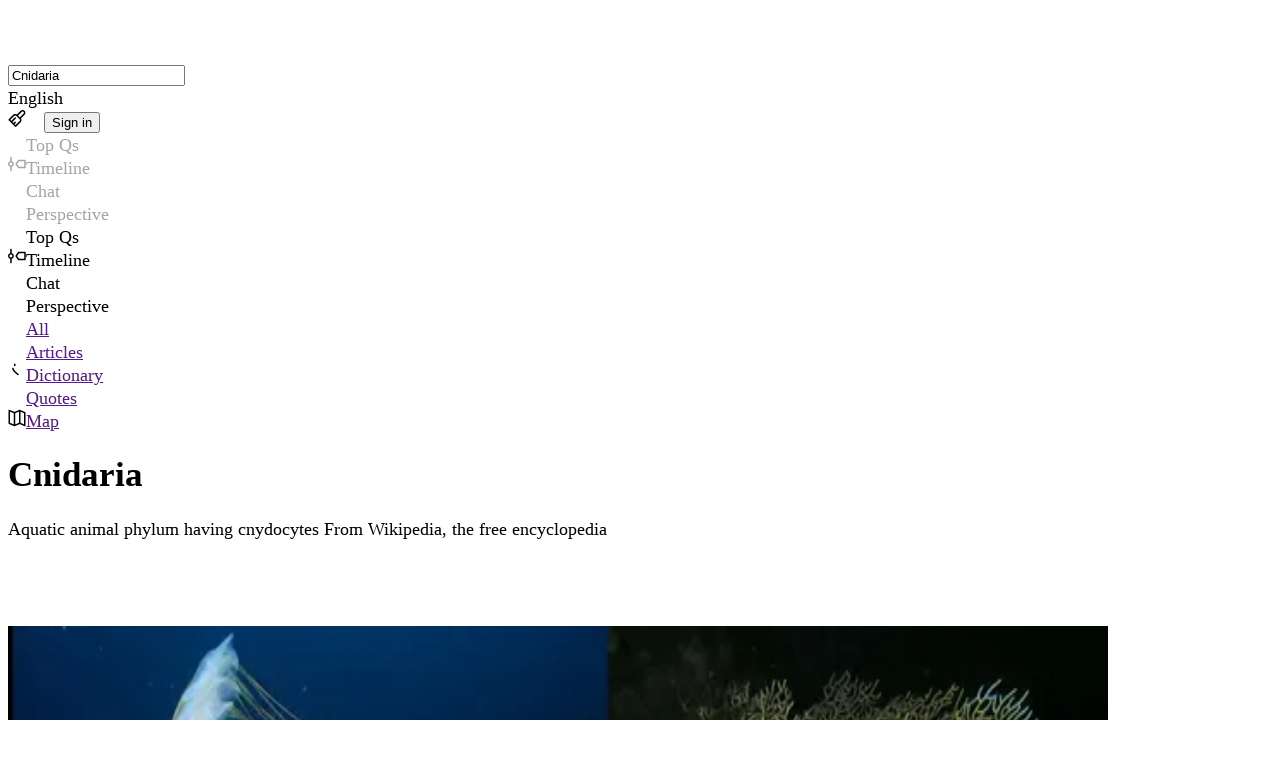

--- FILE ---
content_type: text/html; charset=utf-8
request_url: https://www.wikiwand.com/en/articles/Cnidaria
body_size: 146678
content:
<!DOCTYPE html><html lang="en"><head><meta charSet="utf-8"/><meta name="viewport" content="width=device-width, initial-scale=1"/><link rel="preload" as="image" fetchPriority="high" imageSrcSet="https://assets.wikiwand.com/_next/image?url=https://upload.wikimedia.org/wikipedia/commons/thumb/0/00/Cnidaria.png/420px-Cnidaria.png&amp;w=384&amp;q=70 1x, https://assets.wikiwand.com/_next/image?url=https://upload.wikimedia.org/wikipedia/commons/thumb/0/00/Cnidaria.png/420px-Cnidaria.png&amp;w=640&amp;q=70 2x, https://assets.wikiwand.com/_next/image?url=https://upload.wikimedia.org/wikipedia/commons/thumb/0/00/Cnidaria.png/420px-Cnidaria.png&amp;w=828&amp;q=80 3x" media="(max-width: 30em)"/><link rel="preload" as="image" fetchPriority="high" imageSrcSet="https://assets.wikiwand.com/_next/image?url=https://upload.wikimedia.org/wikipedia/commons/thumb/0/00/Cnidaria.png/1100px-Cnidaria.png&amp;w=640&amp;q=70 1x, https://assets.wikiwand.com/_next/image?url=https://upload.wikimedia.org/wikipedia/commons/thumb/0/00/Cnidaria.png/1100px-Cnidaria.png&amp;w=828&amp;q=70 2x, https://assets.wikiwand.com/_next/image?url=https://upload.wikimedia.org/wikipedia/commons/thumb/0/00/Cnidaria.png/1100px-Cnidaria.png&amp;w=1200&amp;q=80 3x" media="(min-width: 30em)"/><link rel="stylesheet" href="https://cdnv2.wikiwand.com/e8ec578-20251207161740/_next/static/css/c18d336a973d1632.css" data-precedence="next"/><link rel="stylesheet" href="https://cdnv2.wikiwand.com/e8ec578-20251207161740/_next/static/css/839101fb29c48fad.css" data-precedence="next"/><link rel="stylesheet" href="https://cdnv2.wikiwand.com/e8ec578-20251207161740/_next/static/css/71a2007ba53f4452.css" data-precedence="next"/><link rel="stylesheet" href="https://cdnv2.wikiwand.com/e8ec578-20251207161740/_next/static/css/528ba94b6a8d8e17.css" data-precedence="next"/><link rel="stylesheet" href="https://cdnv2.wikiwand.com/e8ec578-20251207161740/_next/static/css/41012bf2404be41e.css" data-precedence="next"/><link rel="stylesheet" href="https://cdnv2.wikiwand.com/e8ec578-20251207161740/_next/static/css/2cc0e6b398f1c0f3.css" data-precedence="next"/><link rel="stylesheet" href="https://cdnv2.wikiwand.com/e8ec578-20251207161740/_next/static/css/750d6a8fa87c3d12.css" data-precedence="next"/><link rel="stylesheet" href="https://cdnv2.wikiwand.com/e8ec578-20251207161740/_next/static/css/1f8a3da8304bbc43.css" data-precedence="next"/><link rel="stylesheet" href="https://cdnv2.wikiwand.com/e8ec578-20251207161740/_next/static/css/ae5e02b8648d0153.css" data-precedence="next"/><link rel="stylesheet" href="https://cdnv2.wikiwand.com/e8ec578-20251207161740/_next/static/css/779f8e89b5e13ae5.css" data-precedence="next"/><link rel="stylesheet" href="https://cdnv2.wikiwand.com/e8ec578-20251207161740/_next/static/css/2c70755a5cd837b7.css" data-precedence="next"/><link rel="stylesheet" href="https://cdnv2.wikiwand.com/e8ec578-20251207161740/_next/static/css/3034785f448efe43.css" data-precedence="next"/><link rel="stylesheet" href="https://cdnv2.wikiwand.com/e8ec578-20251207161740/_next/static/css/12d96c688ef343d3.css" data-precedence="next"/><link rel="stylesheet" href="https://cdnv2.wikiwand.com/e8ec578-20251207161740/_next/static/css/26e9717423669167.css" data-precedence="next"/><link rel="stylesheet" href="https://cdnv2.wikiwand.com/e8ec578-20251207161740/_next/static/css/ef3a748a6359cfdf.css" data-precedence="next"/><link rel="preload" as="script" fetchPriority="low" href="https://cdnv2.wikiwand.com/e8ec578-20251207161740/_next/static/chunks/webpack-515bade2b9489d3d.js"/><script src="https://cdnv2.wikiwand.com/e8ec578-20251207161740/_next/static/chunks/4bd1b696-24b51080d292068a.js" async=""></script><script src="https://cdnv2.wikiwand.com/e8ec578-20251207161740/_next/static/chunks/1517-2dd78181a67bd813.js" async=""></script><script src="https://cdnv2.wikiwand.com/e8ec578-20251207161740/_next/static/chunks/main-app-2e5788c1099c469f.js" async=""></script><script src="https://cdnv2.wikiwand.com/e8ec578-20251207161740/_next/static/chunks/8173-ded0155fecbcc4f0.js" async=""></script><script src="https://cdnv2.wikiwand.com/e8ec578-20251207161740/_next/static/chunks/7527-e53401ada13c5cd5.js" async=""></script><script src="https://cdnv2.wikiwand.com/e8ec578-20251207161740/_next/static/chunks/5405-4135bebeba5601b1.js" async=""></script><script src="https://cdnv2.wikiwand.com/e8ec578-20251207161740/_next/static/chunks/app/global-error-60277cc10259dc2a.js" async=""></script><script src="https://cdnv2.wikiwand.com/e8ec578-20251207161740/_next/static/chunks/2623-3c82bddfcccb14b3.js" async=""></script><script src="https://cdnv2.wikiwand.com/e8ec578-20251207161740/_next/static/chunks/9363-e94b65482acc91fb.js" async=""></script><script src="https://cdnv2.wikiwand.com/e8ec578-20251207161740/_next/static/chunks/2748-9363e137b6102a44.js" async=""></script><script src="https://cdnv2.wikiwand.com/e8ec578-20251207161740/_next/static/chunks/2628-f4a59af56ef96a20.js" async=""></script><script src="https://cdnv2.wikiwand.com/e8ec578-20251207161740/_next/static/chunks/504-70ef1978150023ec.js" async=""></script><script src="https://cdnv2.wikiwand.com/e8ec578-20251207161740/_next/static/chunks/1700-7a13eb9ee50629dd.js" async=""></script><script src="https://cdnv2.wikiwand.com/e8ec578-20251207161740/_next/static/chunks/7081-2ecec8bd6200a899.js" async=""></script><script src="https://cdnv2.wikiwand.com/e8ec578-20251207161740/_next/static/chunks/9321-13ca570b2325758f.js" async=""></script><script src="https://cdnv2.wikiwand.com/e8ec578-20251207161740/_next/static/chunks/8230-134141be6d11185f.js" async=""></script><script src="https://cdnv2.wikiwand.com/e8ec578-20251207161740/_next/static/chunks/app/(product)/%5Blang%5D/%5Bbucket%5D/%5B...title%5D/page-1853c2d09e01adbf.js" async=""></script><script src="https://cdnv2.wikiwand.com/e8ec578-20251207161740/_next/static/chunks/5565-c1fcfdba11715096.js" async=""></script><script src="https://cdnv2.wikiwand.com/e8ec578-20251207161740/_next/static/chunks/app/(product)/%5Blang%5D/%5Bbucket%5D/page-c28867ba002514b4.js" async=""></script><script src="https://cdnv2.wikiwand.com/e8ec578-20251207161740/_next/static/chunks/app/(product)/%5Blang%5D/%5Bbucket%5D/layout-8ba9e34130fc196f.js" async=""></script><script src="https://cdnv2.wikiwand.com/e8ec578-20251207161740/_next/static/chunks/app/layout-6490e33e596115da.js" async=""></script><script src="https://cdnv2.wikiwand.com/e8ec578-20251207161740/_next/static/chunks/2727-c336ec74a9d68288.js" async=""></script><script src="https://cdnv2.wikiwand.com/e8ec578-20251207161740/_next/static/chunks/app/(product)/%5Blang%5D/layout-f438760b27aacd20.js" async=""></script><link rel="preload" href="https://www.googletagmanager.com/gtm.js?id=GTM-K7HZQRJV" as="script"/><link rel="preload" href="https://adncdn.net/9jnLyAsk" as="script"/><meta name="next-size-adjust" content=""/><meta name="theme-color" media="(prefers-color-scheme: light)" content="#fff"/><meta name="theme-color" media="(prefers-color-scheme: dark)" content="#212124"/><title>Cnidaria - Wikiwand</title><meta name="description" content="Cnidaria is a phylum under kingdom Animalia containing over 11,000 species of aquatic invertebrates found both in freshwater and marine environments, including ..."/><link rel="manifest" href="/manifest.webmanifest"/><link rel="canonical" href="https://www.wikiwand.com/en/articles/Cnidaria"/><meta name="format-detection" content="telephone=no, address=no, email=no"/><meta property="og:title" content="Cnidaria - Wikiwand"/><meta property="og:description" content="Cnidaria is a phylum under kingdom Animalia containing over 11,000 species of aquatic invertebrates found both in freshwater and marine environments, including ..."/><meta property="og:url" content="https://www.wikiwand.com/en/articles/Cnidaria"/><meta property="og:image" content="https://upload.wikimedia.org/wikipedia/commons/thumb/0/00/Cnidaria.png/330px-Cnidaria.png"/><meta property="og:type" content="article"/><meta name="twitter:card" content="summary_large_image"/><meta name="twitter:title" content="Cnidaria - Wikiwand"/><meta name="twitter:description" content="Cnidaria is a phylum under kingdom Animalia containing over 11,000 species of aquatic invertebrates found both in freshwater and marine environments, including ..."/><meta name="twitter:image" content="https://upload.wikimedia.org/wikipedia/commons/thumb/0/00/Cnidaria.png/330px-Cnidaria.png"/><script src="https://cdnv2.wikiwand.com/e8ec578-20251207161740/_next/static/chunks/polyfills-42372ed130431b0a.js" noModule=""></script></head><body class="  __variable_528c71 __variable_65ef43"><main id="ww-main" class="__variable_7bc7fd __variable_80f6fd __variable_7a06cf __variable_3b8ae2 __variable_234700 __variable_72d77c __variable_490ed9 __variable_fe36b8 __variable_95507c __variable_9d3894 __variable_c841fb __variable_11120c __variable_7bc6f6 __variable_efcbb1 __variable_1e3450 __variable_3d841c __variable_680356 __variable_fcb3dc __variable_b8b414 __variable_e446b5 layout_device__Ziujy theme-light links-underline ai-false toc-false textAlign-auto layout-header columns-space radius-round layout_withAds__SE_zg" dir="ltr" style="--column-width:980px;--font-header:var(--base-font-header);--font-body:var(--base-font-body);font-size:17.5px"><div class="navbar_wrapper__cv1zp"><nav class="navbar_navbar__C8mHA" id="navbar"><div class="navbar_logo__Uhjx3"><a href="/"><div class="logo_logo__iQHfY logo_typeOnHover__mfOz1"><svg class="logo_icon__S2V9q" width="28" height="28" viewBox="0 0 28 28" fill="none" xmlns="http://www.w3.org/2000/svg"><rect width="28" height="28" rx="6.70465"></rect><path d="M17.8996 20.2963C19.2919 16.6609 20.0548 14.5092 20.1884 13.8412C20.1884 13.6935 20.0302 13.5846 19.7138 13.5142C19.1161 13.3877 18.8172 13.2013 18.8172 12.9552C18.8172 12.7513 18.8418 12.6107 18.8911 12.5333C19.6224 12.3575 20.4345 12.2696 21.3275 12.2696C22.7831 12.2696 23.5109 12.4208 23.5109 12.7232C23.5109 12.9833 23.3913 13.2084 23.1523 13.3982C22.6249 13.4756 22.2276 13.6373 21.9604 13.8834C21.6932 14.1225 21.4717 14.4741 21.2959 14.9381L20.6419 16.6574C19.3833 19.8287 18.6836 21.5268 18.543 21.7518C18.1984 22.3355 17.8644 22.6273 17.541 22.6273C17.2808 22.6273 16.9995 22.3003 16.6972 21.6464C16.6409 21.5338 16.6093 21.467 16.6022 21.446L14.1869 16.1195C13.0759 18.6016 12.2215 20.4615 11.6238 21.6991C11.4761 22.0577 11.3214 22.2862 11.1597 22.3847C10.998 22.4902 10.8292 22.5429 10.6534 22.5429C10.4847 22.5429 10.3722 22.5148 10.3159 22.4585C10.2667 22.4093 10.2104 22.3319 10.1472 22.2265C10.0839 22.114 10.0311 22.019 9.98895 21.9417C9.94675 21.8643 9.8905 21.7553 9.82018 21.6147C9.74987 21.467 9.70416 21.3756 9.68307 21.3405L7.17276 15.5183C6.72976 14.4143 6.42037 13.7744 6.24457 13.5986V13.6092C6.118 13.5529 5.91057 13.5037 5.62227 13.4615C5.33397 13.4123 5.11599 13.342 4.96832 13.2505C4.82066 13.1591 4.74683 13.0044 4.74683 12.7865C4.74683 12.4419 5.71017 12.2696 7.63685 12.2696C8.29783 12.2696 8.86739 12.3153 9.34555 12.4067C9.83073 12.4982 10.0733 12.6107 10.0733 12.7443C10.0733 12.9763 10.0276 13.131 9.93621 13.2084C9.85183 13.2857 9.69361 13.356 9.46157 13.4193C9.06076 13.5248 8.86036 13.6971 8.86036 13.9361C8.86036 14.2877 9.19436 15.3354 9.86237 17.0793C10.5374 18.8161 10.9699 19.8779 11.1597 20.2646C11.7996 18.9075 12.5731 17.0793 13.4802 14.7799C13.2481 14.2033 13.0407 13.8447 12.8579 13.7041L12.4254 13.356C12.1934 13.1802 12.0774 13.0537 12.0774 12.9763C12.0774 12.6107 12.77 12.4278 14.1552 12.4278C15.5475 12.4278 16.2436 12.565 16.2436 12.8392C16.2436 13.0923 16.0819 13.233 15.7584 13.2611C15.442 13.2822 15.2838 13.3877 15.2838 13.5775C15.2838 13.7674 15.3084 13.9361 15.3576 14.0838C15.4139 14.2244 15.4701 14.3651 15.5264 14.5057C15.5826 14.6393 15.6635 14.8467 15.769 15.128C16.0221 15.8312 16.5917 17.2199 17.4777 19.2943L17.8996 20.2963Z"></path><path fill-rule="evenodd" clip-rule="evenodd" d="M14.1282 5.01538C14.4794 5.01538 14.764 5.30003 14.764 5.65117V9.25397C14.764 9.60511 14.4794 9.88976 14.1282 9.88976C13.7771 9.88976 13.4924 9.60511 13.4924 9.25397V5.65117C13.4924 5.30003 13.7771 5.01538 14.1282 5.01538Z"></path><path fill-rule="evenodd" clip-rule="evenodd" d="M19.6641 6.97249C19.9124 7.22078 19.9124 7.62334 19.6641 7.87163L17.3991 10.1366C17.1508 10.3849 16.7482 10.3849 16.5 10.1366C16.2517 9.88834 16.2517 9.48578 16.5 9.23749L18.765 6.97249C19.0132 6.7242 19.4158 6.7242 19.6641 6.97249Z"></path><path fill-rule="evenodd" clip-rule="evenodd" d="M8.59235 6.97249C8.34406 7.22078 8.34406 7.62334 8.59235 7.87163L10.8573 10.1366C11.1056 10.3849 11.5082 10.3849 11.7565 10.1366C12.0048 9.88834 12.0048 9.48578 11.7565 9.23749L9.49149 6.97249C9.2432 6.7242 8.84064 6.7242 8.59235 6.97249Z"></path></svg><svg class="logo_type__iLi2i" width="111" height="28" viewBox="0 0 111 28" fill="none" xmlns="http://www.w3.org/2000/svg"><path d="M14.1085 18.5116C15.602 14.6475 16.4203 12.3605 16.5637 11.6505C16.5637 11.4935 16.394 11.3777 16.0545 11.303C15.4134 11.1684 15.0928 10.9704 15.0928 10.7088C15.0928 10.492 15.1192 10.3425 15.172 10.2603C15.9565 10.0735 16.8277 9.98006 17.7856 9.98006C19.3469 9.98006 20.1276 10.1408 20.1276 10.4621C20.1276 10.7387 19.9993 10.9778 19.7429 11.1796C19.1772 11.2618 18.751 11.4337 18.4644 11.6953C18.1778 11.9494 17.9402 12.3231 17.7516 12.8164L17.0502 14.6438C15.7 18.0146 14.9495 19.8195 14.7987 20.0587C14.4291 20.679 14.0708 20.9892 13.7239 20.9892C13.4448 20.9892 13.1431 20.6417 12.8187 19.9466C12.7584 19.827 12.7245 19.756 12.7169 19.7336L10.126 14.0721C8.93427 16.7104 8.01784 18.6872 7.37671 20.0026C7.21832 20.3838 7.05238 20.6267 6.8789 20.7313C6.70542 20.8435 6.52439 20.8995 6.33583 20.8995C6.1548 20.8995 6.03412 20.8696 5.97378 20.8098C5.92098 20.7575 5.86064 20.6753 5.79276 20.5632C5.72487 20.4436 5.6683 20.3427 5.62305 20.2605C5.57779 20.1783 5.51745 20.0624 5.44202 19.9129C5.3666 19.756 5.31757 19.6588 5.29494 19.6215L2.60221 13.433C2.12703 12.2596 1.79515 11.5795 1.60658 11.3926V11.4038C1.47082 11.3441 1.24831 11.2917 0.93906 11.2469C0.629811 11.1946 0.395989 11.1198 0.237593 11.0227C0.0791978 10.9255 0 10.7611 0 10.5294C0 10.1632 1.03334 9.98006 3.10003 9.98006C3.80904 9.98006 4.41999 10.0286 4.93289 10.1258C5.45334 10.223 5.71356 10.3425 5.71356 10.4846C5.71356 10.7312 5.66453 10.8956 5.56648 10.9778C5.47596 11.06 5.30625 11.1348 5.05735 11.2021C4.62742 11.3142 4.41245 11.4973 4.41245 11.7514C4.41245 12.1251 4.77073 13.2387 5.48728 15.0922C6.21137 16.9383 6.67525 18.0669 6.8789 18.478C7.56528 17.0355 8.39497 15.0922 9.36797 12.6483C9.11906 12.0354 8.89656 11.6542 8.70045 11.5047L8.23657 11.1348C7.98767 10.9479 7.86321 10.8134 7.86321 10.7312C7.86321 10.3425 8.60616 10.1482 10.0921 10.1482C11.5855 10.1482 12.3322 10.294 12.3322 10.5855C12.3322 10.8545 12.1588 11.004 11.8118 11.0339C11.4724 11.0563 11.3027 11.1684 11.3027 11.3702C11.3027 11.572 11.3291 11.7514 11.3819 11.9083C11.4422 12.0578 11.5025 12.2073 11.5629 12.3568C11.6232 12.4988 11.71 12.7193 11.8231 13.0182C12.0946 13.7656 12.7056 15.2417 13.656 17.4465L14.1085 18.5116Z"></path><path d="M21.9944 6.65041C21.9944 6.32156 22.1528 6.01513 22.4696 5.73112C22.7939 5.43963 23.1446 5.29389 23.5218 5.29389C23.9064 5.29389 24.276 5.40974 24.6305 5.64143C24.9926 5.87312 25.1736 6.17955 25.1736 6.56072C25.1736 6.9419 25.0227 7.26328 24.721 7.52487C24.4193 7.77898 24.0497 7.90604 23.6123 7.90604C23.1748 7.90604 22.7939 7.78645 22.4696 7.54729C22.1528 7.30812 21.9944 7.00916 21.9944 6.65041ZM24.359 20.7201L23.386 20.7313C22.3979 20.7313 21.7869 20.5819 21.5531 20.2829C21.4475 20.1484 21.3947 19.9877 21.3947 19.8008C21.3947 19.6065 21.4702 19.472 21.621 19.3972C21.7719 19.3225 21.9378 19.2814 22.1188 19.2739C22.3074 19.2665 22.4771 19.2104 22.628 19.1058C22.7788 18.9937 22.8542 18.818 22.8542 18.5788V12.5474C22.8542 11.8672 22.5865 11.501 22.0509 11.4487C21.9981 11.4412 21.9303 11.4337 21.8473 11.4263C21.7643 11.4188 21.704 11.4151 21.6663 11.4151C21.6286 11.4076 21.5795 11.4001 21.5192 11.3926C21.4664 11.3777 21.4249 11.3627 21.3947 11.3478C21.3721 11.3328 21.3457 11.3142 21.3155 11.2917C21.2627 11.2544 21.2363 11.1497 21.2363 10.9778C21.2363 10.7985 21.3495 10.6153 21.5758 10.4285C22.0057 10.0847 22.5789 9.9128 23.2955 9.9128C23.9592 9.9128 24.3477 9.93895 24.4608 9.99127C24.5815 10.0436 24.6833 10.0996 24.7663 10.1594C24.9247 10.2641 25.0039 10.4621 25.0039 10.7536V18.5788C25.0039 19.0123 25.2453 19.244 25.728 19.2739C26.2183 19.2963 26.4634 19.4869 26.4634 19.8457C26.4634 20.2568 26.2371 20.5109 25.7845 20.608C25.4376 20.6828 24.9624 20.7201 24.359 20.7201Z"></path><path d="M31.4415 20.7201L30.4685 20.7313C29.4804 20.7313 28.8695 20.5819 28.6357 20.2829C28.5301 20.1484 28.4773 19.9877 28.4773 19.8008C28.4773 19.6065 28.5527 19.472 28.7036 19.3972C28.8544 19.3225 29.0203 19.2814 29.2014 19.2739C29.3899 19.2665 29.5596 19.2104 29.7105 19.1058C29.8614 18.9937 29.9368 18.818 29.9368 18.5788V6.7401C29.9368 6.05997 29.669 5.69375 29.1335 5.64143C29.0807 5.63395 29.0128 5.62648 28.9298 5.61901C28.8469 5.61153 28.7865 5.6078 28.7488 5.6078C28.7111 5.60032 28.6621 5.59285 28.6017 5.58537C28.5489 5.57043 28.5074 5.55548 28.4773 5.54053C28.4546 5.52558 28.4282 5.5069 28.3981 5.48447C28.3453 5.44711 28.3189 5.34247 28.3189 5.17057C28.3189 4.99119 28.432 4.80808 28.6583 4.62123C29.0882 4.27743 29.6615 4.10553 30.378 4.10553C31.1398 4.10553 31.5848 4.15037 31.7131 4.24006C31.9695 4.41944 32.0977 4.65487 32.0977 4.94635V14.7559C32.3768 14.5466 33.0255 14.0758 34.0438 13.3433C36.0501 11.9083 37.0533 11.1236 37.0533 10.989C37.0533 10.8171 36.7667 10.6415 36.1934 10.4621C36.216 9.782 36.8496 9.44194 38.0942 9.44194H39.6329C41.5336 9.44194 42.484 9.54657 42.484 9.75584C42.484 9.853 42.3746 10.01 42.1559 10.2267C41.9447 10.436 41.7259 10.6041 41.4997 10.7312C41.0018 10.7312 40.4286 10.8994 39.7799 11.2357C39.1388 11.572 38.3468 12.0877 37.404 12.7828L35.4467 14.2178L38.9993 17.9398C39.4292 18.3808 39.8176 18.7209 40.1646 18.96C40.5191 19.1917 40.8435 19.3449 41.1376 19.4197C41.4318 19.4869 41.6505 19.5393 41.7938 19.5766C41.9447 19.6065 42.054 19.6289 42.1219 19.6439C42.1898 19.6588 42.2766 19.6887 42.3821 19.7336C42.4877 19.7709 42.5669 19.8121 42.6197 19.8569C42.748 19.9765 42.8121 20.1222 42.8121 20.2941C42.8121 20.6529 42.2275 20.8322 41.0584 20.8322H40.5153C39.7988 20.8322 39.3048 20.7986 39.0332 20.7313C38.7692 20.6716 38.4864 20.4997 38.1847 20.2156C37.0608 19.1618 35.6692 17.4578 34.0098 15.1035L32.0864 16.3927V18.5788C32.0864 19.0123 32.3278 19.244 32.8105 19.2739C33.3008 19.2963 33.5459 19.4869 33.5459 19.8457C33.5459 20.2568 33.3197 20.5109 32.8671 20.608C32.5201 20.6828 32.045 20.7201 31.4415 20.7201Z"></path><path d="M45.2106 6.65041C45.2106 6.32156 45.369 6.01513 45.6858 5.73112C46.0102 5.43963 46.3609 5.29389 46.738 5.29389C47.1227 5.29389 47.4923 5.40974 47.8468 5.64143C48.2088 5.87312 48.3899 6.17955 48.3899 6.56072C48.3899 6.9419 48.239 7.26328 47.9373 7.52487C47.6356 7.77898 47.266 7.90604 46.8285 7.90604C46.3911 7.90604 46.0102 7.78645 45.6858 7.54729C45.369 7.30812 45.2106 7.00916 45.2106 6.65041ZM47.5753 20.7201L46.6023 20.7313C45.6142 20.7313 45.0032 20.5819 44.7694 20.2829C44.6638 20.1484 44.611 19.9877 44.611 19.8008C44.611 19.6065 44.6864 19.472 44.8373 19.3972C44.9881 19.3225 45.1541 19.2814 45.3351 19.2739C45.5237 19.2665 45.6934 19.2104 45.8442 19.1058C45.9951 18.9937 46.0705 18.818 46.0705 18.5788V12.5474C46.0705 11.8672 45.8027 11.501 45.2672 11.4487C45.2144 11.4412 45.1465 11.4337 45.0636 11.4263C44.9806 11.4188 44.9203 11.4151 44.8825 11.4151C44.8448 11.4076 44.7958 11.4001 44.7355 11.3926C44.6827 11.3777 44.6412 11.3627 44.611 11.3478C44.5884 11.3328 44.562 11.3142 44.5318 11.2917C44.479 11.2544 44.4526 11.1497 44.4526 10.9778C44.4526 10.7985 44.5657 10.6153 44.792 10.4285C45.222 10.0847 45.7952 9.9128 46.5118 9.9128C47.1755 9.9128 47.564 9.93895 47.6771 9.99127C47.7978 10.0436 47.8996 10.0996 47.9826 10.1594C48.141 10.2641 48.2202 10.4621 48.2202 10.7536V18.5788C48.2202 19.0123 48.4615 19.244 48.9443 19.2739C49.4345 19.2963 49.6797 19.4869 49.6797 19.8457C49.6797 20.2568 49.4534 20.5109 49.0008 20.608C48.6539 20.6828 48.1787 20.7201 47.5753 20.7201Z"></path><path d="M64.3426 18.5116C65.836 14.6475 66.6544 12.3605 66.7977 11.6505C66.7977 11.4935 66.628 11.3777 66.2886 11.303C65.6475 11.1684 65.3269 10.9704 65.3269 10.7088C65.3269 10.492 65.3533 10.3425 65.4061 10.2603C66.1905 10.0735 67.0617 9.98006 68.0196 9.98006C69.581 9.98006 70.3616 10.1408 70.3616 10.4621C70.3616 10.7387 70.2334 10.9778 69.9769 11.1796C69.4112 11.2618 68.9851 11.4337 68.6985 11.6953C68.4118 11.9494 68.1742 12.3231 67.9857 12.8164L67.2842 14.6438C65.9341 18.0146 65.1836 19.8195 65.0327 20.0587C64.6631 20.679 64.3049 20.9892 63.9579 20.9892C63.6788 20.9892 63.3771 20.6417 63.0528 19.9466C62.9924 19.827 62.9585 19.756 62.951 19.7336L60.3601 14.0721C59.1683 16.7104 58.2519 18.6872 57.6108 20.0026C57.4524 20.3838 57.2864 20.6267 57.1129 20.7313C56.9395 20.8435 56.7584 20.8995 56.5699 20.8995C56.3889 20.8995 56.2682 20.8696 56.2078 20.8098C56.155 20.7575 56.0947 20.6753 56.0268 20.5632C55.9589 20.4436 55.9024 20.3427 55.8571 20.2605C55.8118 20.1783 55.7515 20.0624 55.6761 19.9129C55.6006 19.756 55.5516 19.6588 55.529 19.6215L52.8363 13.433C52.3611 12.2596 52.0292 11.5795 51.8406 11.3926V11.4038C51.7049 11.3441 51.4824 11.2917 51.1731 11.2469C50.8639 11.1946 50.63 11.1198 50.4716 11.0227C50.3132 10.9255 50.2341 10.7611 50.2341 10.5294C50.2341 10.1632 51.2674 9.98006 53.3341 9.98006C54.0431 9.98006 54.654 10.0286 55.1669 10.1258C55.6874 10.223 55.9476 10.3425 55.9476 10.4846C55.9476 10.7312 55.8986 10.8956 55.8005 10.9778C55.71 11.06 55.5403 11.1348 55.2914 11.2021C54.8615 11.3142 54.6465 11.4973 54.6465 11.7514C54.6465 12.1251 55.0048 13.2387 55.7213 15.0922C56.4454 16.9383 56.9093 18.0669 57.1129 18.478C57.7993 17.0355 58.629 15.0922 59.602 12.6483C59.3531 12.0354 59.1306 11.6542 58.9345 11.5047L58.4706 11.1348C58.2217 10.9479 58.0973 10.8134 58.0973 10.7312C58.0973 10.3425 58.8402 10.1482 60.3261 10.1482C61.8196 10.1482 62.5663 10.294 62.5663 10.5855C62.5663 10.8545 62.3928 11.004 62.0458 11.0339C61.7064 11.0563 61.5367 11.1684 61.5367 11.3702C61.5367 11.572 61.5631 11.7514 61.6159 11.9083C61.6763 12.0578 61.7366 12.2073 61.7969 12.3568C61.8573 12.4988 61.944 12.7193 62.0572 13.0182C62.3287 13.7656 62.9396 15.2417 63.89 17.4465L64.3426 18.5116Z"></path><path d="M72.862 13.6124C72.5829 13.6124 72.2661 13.504 71.9116 13.2873C71.5647 13.0631 71.3912 12.7753 71.3912 12.424C71.3912 12.0653 71.493 11.729 71.6967 11.4151C71.9003 11.1012 72.1643 10.847 72.4886 10.6527C72.813 10.4509 73.1901 10.2828 73.62 10.1482C74.4045 9.90158 75.2492 9.77826 76.1544 9.77826C77.678 9.77826 78.783 10.1146 79.4694 10.7872C80.1633 11.4524 80.5102 12.5548 80.5102 14.0945L80.4989 17.4017C80.4989 18.2014 80.6008 18.7022 80.8044 18.904C80.8572 18.9563 81.0232 19.0235 81.3022 19.1058C82.0716 19.3449 82.4563 19.528 82.4563 19.6551C82.4563 20.4399 81.6454 20.8322 80.0238 20.8322C79.4128 20.8322 79.013 20.6977 78.8245 20.4287C78.6434 20.1596 78.5454 19.67 78.5303 18.96C78.1909 19.5654 77.6742 20.055 76.9803 20.4287C76.2864 20.8023 75.5434 20.9892 74.7514 20.9892C73.9595 20.9892 73.2882 20.8883 72.7375 20.6865C72.1869 20.4847 71.7381 20.1596 71.3912 19.7112C71.0518 19.2552 70.8821 18.7657 70.8821 18.2425C70.8821 17.7193 70.9424 17.3008 71.0631 16.9869C71.1838 16.6655 71.3346 16.3965 71.5156 16.1797C71.6967 15.963 71.9418 15.7686 72.251 15.5967C72.5678 15.4248 72.862 15.2903 73.1335 15.1931C73.4051 15.0885 73.7558 14.9951 74.1857 14.9129C74.8193 14.7933 75.3511 14.7111 75.781 14.6662C76.2109 14.6139 76.4334 14.584 76.4485 14.5765C76.4938 14.5691 76.7502 14.5429 77.2179 14.4981C77.6931 14.4458 78.0664 14.3449 78.338 14.1954C78.338 12.7753 78.1456 11.8486 77.761 11.4151C77.4215 11.0414 76.8634 10.8545 76.0865 10.8545C75.3096 10.8545 74.725 11.0526 74.3328 11.4487C73.9481 11.8373 73.7558 12.4577 73.7558 13.3097L73.7671 13.5563C73.4503 13.5937 73.1486 13.6124 72.862 13.6124ZM78.338 15.2044C77.8251 15.3912 77.2443 15.522 76.5956 15.5967C75.9545 15.664 75.4491 15.7462 75.0795 15.8434C74.71 15.9405 74.4007 16.0601 74.1518 16.2021C73.5786 16.531 73.2919 17.0953 73.2919 17.895C73.2919 19.1805 74.0462 19.8233 75.5547 19.8233C76.8596 19.8233 77.6855 19.2067 78.0325 17.9735C78.2361 17.2709 78.338 16.3479 78.338 15.2044Z"></path><path d="M86.8913 20.7201L85.9183 20.7313C84.9302 20.7313 84.3193 20.5819 84.0855 20.2829C83.9799 20.1484 83.9271 19.9877 83.9271 19.8008C83.9271 19.6065 84.0025 19.472 84.1534 19.3972C84.3042 19.3225 84.4701 19.2814 84.6512 19.2739C84.8397 19.2665 85.0094 19.2104 85.1603 19.1058C85.3111 18.9937 85.3866 18.818 85.3866 18.5788V12.1774C85.3866 11.7439 85.115 11.4823 84.572 11.3926C84.1948 11.3328 83.9648 11.2693 83.8818 11.2021C83.8064 11.1273 83.7687 11.0003 83.7687 10.8209C83.7687 10.634 83.9007 10.4659 84.1647 10.3164C84.6097 10.0473 85.1678 9.9128 85.8391 9.9128C86.518 9.9128 86.9517 10.01 87.1402 10.2043C87.3364 10.3911 87.4344 10.8134 87.4344 11.4711C88.4677 10.3127 89.8895 9.73342 91.6998 9.73342C93.1706 9.73342 94.2115 10.1333 94.8224 10.933C95.4409 11.7252 95.7502 12.9285 95.7502 14.5429V18.5788C95.7502 19.0123 95.9915 19.244 96.4743 19.2739C96.9645 19.2963 97.2097 19.4869 97.2097 19.8457C97.2097 20.2493 96.9759 20.5034 96.5082 20.608C96.1612 20.6828 95.6823 20.7201 95.0713 20.7201L94.0983 20.7313C93.1102 20.7313 92.4993 20.5819 92.2655 20.2829C92.1599 20.1484 92.1071 19.9877 92.1071 19.8008C92.1071 19.6065 92.1825 19.472 92.3334 19.3972C92.4842 19.3225 92.6501 19.2814 92.8312 19.2739C93.0197 19.2665 93.1894 19.2104 93.3403 19.1058C93.4911 18.9937 93.5666 18.818 93.5666 18.5788V15.3165C93.5666 13.9263 93.4044 12.9099 93.0801 12.2671C92.718 11.5421 91.9902 11.1796 90.8965 11.1796C89.5765 11.1796 88.6789 11.5272 88.2038 12.2222C87.7587 12.88 87.5362 13.93 87.5362 15.3725V18.5788C87.5362 19.0123 87.7776 19.244 88.2603 19.2739C88.7506 19.2963 88.9957 19.4869 88.9957 19.8457C88.9957 20.2568 88.7657 20.5109 88.3056 20.608C87.9737 20.6828 87.5023 20.7201 86.8913 20.7201Z"></path><path d="M107.064 12.3007C106.747 11.8897 106.291 11.5645 105.695 11.3254C105.107 11.0787 104.447 10.9554 103.715 10.9554C102.984 10.9554 102.361 11.1647 101.848 11.5832C100.853 12.3979 100.355 13.6012 100.355 15.1931C100.355 16.4263 100.691 17.4727 101.362 18.3322C102.041 19.1842 102.919 19.6103 103.998 19.6103C105.084 19.6103 105.865 19.3898 106.34 18.9488C106.823 18.5004 107.064 17.7605 107.064 16.729V12.3007ZM103.941 9.74463C104.439 9.74463 104.994 9.82684 105.605 9.99127C106.223 10.1482 106.71 10.3164 107.064 10.4958V6.7401C107.064 6.05997 106.793 5.69375 106.25 5.64143C106.197 5.63395 106.129 5.62648 106.046 5.61901C105.963 5.61153 105.903 5.6078 105.865 5.6078C105.827 5.60032 105.778 5.59285 105.718 5.58537C105.665 5.57043 105.624 5.55548 105.593 5.54053C105.571 5.52558 105.548 5.5069 105.525 5.48447C105.473 5.43963 105.446 5.33126 105.446 5.15936C105.446 4.98746 105.563 4.80808 105.797 4.62123C106.219 4.27743 106.789 4.10553 107.505 4.10553C108.267 4.10553 108.712 4.15037 108.84 4.24006C109.097 4.41944 109.225 4.65487 109.225 4.94635V17.2111C109.225 18.0407 109.316 18.5788 109.497 18.8255C109.685 19.0647 109.851 19.2104 109.994 19.2627C110.145 19.315 110.274 19.3599 110.379 19.3972C110.492 19.4346 110.571 19.4645 110.617 19.4869C110.662 19.5019 110.719 19.5318 110.786 19.5766C110.907 19.6439 110.967 19.7485 110.967 19.8905C110.967 20.2044 110.798 20.4361 110.458 20.5856C110.126 20.7276 109.681 20.7986 109.123 20.7986C108.573 20.7986 108.173 20.694 107.924 20.4847C107.675 20.2754 107.456 19.8905 107.268 19.33C106.649 20.4137 105.36 20.9556 103.398 20.9556C101.83 20.9556 100.551 20.4399 99.563 19.4085C98.5824 18.3771 98.0922 17.0392 98.0922 15.3949C98.0922 13.7507 98.639 12.3979 99.7327 11.3366C100.826 10.2753 102.229 9.74463 103.941 9.74463Z"></path></svg></div></a></div><div class="navbar_search__CIYVj"><div class="search_wrapper__Liidq"><div class="search_search__0JNyI"><div class="search_icon__8PUKa"><svg class="icon_icon__gyAjs" width="18" height="18" viewBox="0 0 18 18" xmlns="http://www.w3.org/2000/svg"><path d="M10.6994 11.1369C12.7497 9.08668 12.7497 5.76256 10.6994 3.71231C8.64918 1.66206 5.32506 1.66206 3.27481 3.71231C1.22456 5.76256 1.22456 9.08668 3.27481 11.1369C5.32506 13.1872 8.64918 13.1872 10.6994 11.1369ZM10.6994 11.1369L15.4724 15.9099" stroke-linecap="round" stroke-linejoin="round" fill="none"></path></svg></div><div class="search_inputWrapper__5kY_a"><input class="search_input__deBdW" placeholder="Search for knowledge" name="title" value="Cnidaria"/></div><div class="search_lang__PylNZ"><span>English</span><svg class="search_arrowLangs__6EKb5 icon_icon__gyAjs" width="18" height="18" viewBox="0 0 18 18" xmlns="http://www.w3.org/2000/svg"><path fill="none" d="M4 7L9 12L14 7" stroke-linecap="round" stroke-linejoin="round"></path></svg></div></div></div></div><div class="navbar_actions__ZvLR_"><div style="width:fit-content;display:inline" placement="bottom-center"><svg class="navbar_icon__OmKuU icon_icon__gyAjs" width="18" height="18" viewBox="0 0 18 18" xmlns="http://www.w3.org/2000/svg" isactive="false" style="user-select:none"><path d="M1.21875 10.8033L0.68842 10.273C0.547768 10.4136 0.46875 10.6044 0.46875 10.8033C0.46875 11.0022 0.547768 11.193 0.68842 11.3336L1.21875 10.8033ZM7.58271 17.1673L7.05238 17.6976C7.34527 17.9905 7.82015 17.9905 8.11304 17.6976L7.58271 17.1673ZM7.75949 9.56587C8.05238 9.27298 8.05238 8.7981 7.75949 8.50521C7.46659 8.21232 6.99172 8.21232 6.69883 8.50521L7.75949 9.56587ZM12.1789 12.5711L12.7092 13.1014L12.7092 13.1014L12.1789 12.5711ZM12.1789 9.74265L11.6486 10.273L12.1789 9.74265ZM5.81494 6.20711L6.34527 6.73744L5.81494 6.20711ZM8.64337 6.20711L9.1737 5.67678L8.64337 6.20711ZM16.068 5.14645L15.5377 4.61612L16.068 5.14645ZM11.4718 9.03554L12.0021 8.50521L12.0021 8.50521L11.4718 9.03554ZM12.1789 9.03554L12.7092 9.56587L12.1789 9.03554ZM9.35048 6.20711L9.88081 6.73744L9.35048 6.20711ZM9.35048 6.91422L8.82015 7.44455L8.82015 7.44455L9.35048 6.91422ZM13.2396 2.31803L12.7092 1.7877L13.2396 2.31803ZM5.28461 5.67678L0.68842 10.273L1.74908 11.3336L6.34527 6.73744L5.28461 5.67678ZM4.93106 15.5763L7.05238 17.6976L8.11304 16.6369L5.99172 14.5156L4.93106 15.5763ZM8.11304 17.6976L12.7092 13.1014L11.6486 12.0407L7.05238 16.6369L8.11304 17.6976ZM12.7092 9.21232L9.1737 5.67678L8.11304 6.73744L11.6486 10.273L12.7092 9.21232ZM5.99172 15.5763L8.11304 13.455L7.05238 12.3943L4.93106 14.5156L5.99172 15.5763ZM0.68842 11.3336L2.80974 13.455L3.8704 12.3943L1.74908 10.273L0.68842 11.3336ZM2.80974 13.455L4.93106 15.5763L5.99172 14.5156L3.8704 12.3943L2.80974 13.455ZM3.8704 13.455L7.75949 9.56587L6.69883 8.50521L2.80974 12.3943L3.8704 13.455ZM12.7092 13.1014C13.7832 12.0275 13.7832 10.2863 12.7092 9.21232L11.6486 10.273C12.1367 10.7611 12.1367 11.5526 11.6486 12.0407L12.7092 13.1014ZM6.34527 6.73744C6.83343 6.24929 7.62489 6.24929 8.11304 6.73744L9.1737 5.67678C8.09976 4.60284 6.35856 4.60284 5.28461 5.67678L6.34527 6.73744ZM12.7092 1.7877L8.82015 5.67678L9.88081 6.73744L13.7699 2.84836L12.7092 1.7877ZM8.82015 7.44455L10.9415 9.56587L12.0021 8.50521L9.88081 6.38389L8.82015 7.44455ZM12.7092 9.56587L16.5983 5.67678L15.5377 4.61612L11.6486 8.50521L12.7092 9.56587ZM16.5983 5.67678C17.6723 4.60284 17.6723 2.86164 16.5983 1.78769L15.5377 2.84836C16.0258 3.33651 16.0258 4.12797 15.5377 4.61612L16.5983 5.67678ZM10.9415 9.56587C11.4296 10.054 12.2211 10.054 12.7092 9.56587L11.6486 8.50521C11.7462 8.40758 11.9045 8.40758 12.0021 8.50521L10.9415 9.56587ZM8.82015 5.67678C8.33199 6.16494 8.33199 6.95639 8.82015 7.44455L9.88081 6.38389C9.97844 6.48152 9.97844 6.63981 9.88081 6.73744L8.82015 5.67678ZM13.7699 2.84836C14.258 2.3602 15.0495 2.3602 15.5377 2.84836L16.5983 1.78769C15.5244 0.713753 13.7832 0.713753 12.7092 1.7877L13.7699 2.84836Z" stroke="none"></path></svg></div><div style="width:fit-content;display:inline" placement="bottom-center"><svg class="navbar_icon__OmKuU icon_icon__gyAjs" width="18" height="18" viewBox="0 0 18 18" xmlns="http://www.w3.org/2000/svg" isactive="false" style="user-select:none"><path fill="none" fill-rule="evenodd" clip-rule="evenodd" d="M6 2C4.89543 2 4 2.89543 4 4V16L9 12.7021L14 16V4C14 2.89543 13.1046 2 12 2H6Z" stroke-linejoin="round"></path></svg></div><a href="/auth/signin"><button class="button_wrapper__CtOVu button_small__TA5wq">Sign in</button></a></div></nav></div><div class="footer_wrapper__NqEzE"><div class="loading_loading__cH_md "><div class="line_loader__0JJbG"></div></div><nav dir="ltr" class="footer_tabs__uQTox" style="pointer-events:none;opacity:0.35"><div class="footer_tab__Pc65K"><svg class="icon_icon__gyAjs" width="18" height="18" viewBox="0 0 18 18" xmlns="http://www.w3.org/2000/svg"><g clip-path="url(#clip0_28_1241)"><path d="M7.38604 4.33198C7.44171 4.16044 7.69498 4.20051 7.69498 4.38085V4.38085C7.69498 6.98002 9.41529 9.26537 11.913 9.98434L12.5543 10.1689L10.2641 11.3004C8.29095 12.2752 6.82997 14.0486 6.2509 16.1719V16.1719C6.18965 16.3965 5.86239 16.3676 5.84145 16.1357L5.7771 15.4235C5.52115 12.5903 3.72884 10.1271 1.11186 9.01182L1.03632 8.97963C0.927067 8.93307 0.960329 8.77018 1.07908 8.77018L1.36149 8.77018C4.09483 8.77018 6.51711 7.00961 7.36081 4.40974L7.38604 4.33198Z" stroke-linejoin="round" fill="none"></path><path d="M13.2626 1.04282C13.2652 0.966497 13.3642 0.938387 13.4065 1.00197L13.4268 1.03252C14.0856 2.02262 15.1369 2.68314 16.3148 2.84698L16.7695 2.91023C16.8648 2.92348 16.8962 3.04546 16.8192 3.10307L15.9464 3.75607C15.0807 4.40383 14.6225 5.46147 14.742 6.53611V6.53611C14.7499 6.60687 14.6558 6.63856 14.6193 6.57747L14.31 6.06077C13.71 5.05848 12.6952 4.36941 11.5429 4.17748V4.17748C11.4671 4.16486 11.4458 4.06562 11.5101 4.02361L11.6263 3.94777C12.6124 3.30384 13.223 2.21989 13.2626 1.04282V1.04282Z" stroke-linejoin="round" fill="none"></path></g><defs><clipPath id="clip0_28_1241"><rect width="18" height="18" fill="white"></rect></clipPath></defs></svg><span>Top Qs</span></div><div class="footer_tab__Pc65K"><svg class="icon_icon__gyAjs" width="18" height="18" viewBox="0 0 18 18" xmlns="http://www.w3.org/2000/svg"><path d="M2.19998 4.565V5.315H3.69998V4.565H2.19998ZM3.69998 1.44C3.69998 1.02579 3.3642 0.690002 2.94998 0.690002C2.53577 0.690002 2.19998 1.02579 2.19998 1.44H3.69998ZM3.69999 11.44L3.69999 10.69L2.19999 10.69L2.19999 11.44L3.69999 11.44ZM2.19998 14.565C2.19998 14.9792 2.53577 15.315 2.94998 15.315C3.3642 15.315 3.69998 14.9792 3.69998 14.565L2.19998 14.565ZM10.6135 4.565V3.815C10.3736 3.815 10.1481 3.92982 10.007 4.12387L10.6135 4.565ZM17.051 4.565H17.801C17.801 4.15079 17.4652 3.815 17.051 3.815V4.565ZM17.051 11.44V12.19C17.4652 12.19 17.801 11.8542 17.801 11.44H17.051ZM10.6135 11.44L10.007 11.8811C10.1481 12.0752 10.3736 12.19 10.6135 12.19V11.44ZM8.11351 8.0025L7.50696 7.56137C7.31569 7.82436 7.31569 8.18064 7.50696 8.44363L8.11351 8.0025ZM3.69998 4.565V1.44H2.19998V4.565H3.69998ZM2.19999 11.44L2.19998 14.565L3.69998 14.565L3.69999 11.44L2.19999 11.44ZM4.375 7.98C4.375 8.77391 3.73141 9.4175 2.9375 9.4175V10.9175C4.55984 10.9175 5.875 9.60233 5.875 7.98H4.375ZM2.9375 9.4175C2.14359 9.4175 1.5 8.77391 1.5 7.98H0C0 9.60233 1.31516 10.9175 2.9375 10.9175V9.4175ZM1.5 7.98C1.5 7.18609 2.14359 6.5425 2.9375 6.5425V5.0425C1.31516 5.0425 0 6.35766 0 7.98H1.5ZM2.9375 6.5425C3.73141 6.5425 4.375 7.18609 4.375 7.98H5.875C5.875 6.35766 4.55984 5.0425 2.9375 5.0425V6.5425ZM10.6135 5.315H17.051V3.815H10.6135V5.315ZM16.301 4.565V11.44H17.801V4.565H16.301ZM17.051 10.69H10.6135V12.19H17.051V10.69ZM11.2201 10.9989L8.72006 7.56137L7.50696 8.44363L10.007 11.8811L11.2201 10.9989ZM8.72006 8.44363L11.2201 5.00613L10.007 4.12387L7.50696 7.56137L8.72006 8.44363Z" stroke="none"></path></svg><span>Timeline</span></div><div class="footer_tab__Pc65K"><svg class="icon_icon__gyAjs" width="18" height="18" viewBox="0 0 18 18" xmlns="http://www.w3.org/2000/svg"><path d="M4.16405 4.86719H11.1953M4.16405 7.67969H7.4453M5.1008 16.1299L9.65034 12.3648C9.74 12.2906 9.85274 12.25 9.96913 12.25H14.875C15.9796 12.25 16.875 11.3546 16.875 10.25V3C16.875 1.89543 15.9796 1 14.875 1H3C1.89543 1 1 1.89543 1 3V10.25C1 11.3546 1.89543 12.25 3 12.25H4.19141C4.46755 12.25 4.69141 12.4739 4.69141 12.75V15.9373C4.69141 16.1489 4.93781 16.2648 5.1008 16.1299Z" stroke-linecap="round" fill="none"></path></svg><span>Chat</span></div><div class="footer_tab__Pc65K"><svg class="icon_icon__gyAjs" width="18" height="18" viewBox="0 0 18 18" xmlns="http://www.w3.org/2000/svg"><path d="M9.58057 1.27716L8.47343 3.21466L6.53593 4.32181L8.19664 5.98252H10.4109L12.0716 5.15216L14.2859 7.92002L16.5002 8.19681M1.00021 9.30395H4.87521L6.53592 11.2414L9.027 9.58073L11.2413 10.4111L10.6877 12.0718L9.50003 13.5L12.6252 13.7325L14.0091 14.5629M16.5 8.75C16.5 13.0302 13.0302 16.5 8.75 16.5C4.46979 16.5 1 13.0302 1 8.75C1 4.46979 4.46979 1 8.75 1C13.0302 1 16.5 4.46979 16.5 8.75Z" stroke-linejoin="round" fill="none"></path></svg><span>Perspective</span></div></nav></div><div class="minimized_wrapper__yXeap minimized-ai" style="grid-area:sidebar"><div class="minimized_item__9ThRv"><svg class="icon_icon__gyAjs" width="18" height="18" viewBox="0 0 18 18" xmlns="http://www.w3.org/2000/svg"><g clip-path="url(#clip0_28_1241)"><path d="M7.38604 4.33198C7.44171 4.16044 7.69498 4.20051 7.69498 4.38085V4.38085C7.69498 6.98002 9.41529 9.26537 11.913 9.98434L12.5543 10.1689L10.2641 11.3004C8.29095 12.2752 6.82997 14.0486 6.2509 16.1719V16.1719C6.18965 16.3965 5.86239 16.3676 5.84145 16.1357L5.7771 15.4235C5.52115 12.5903 3.72884 10.1271 1.11186 9.01182L1.03632 8.97963C0.927067 8.93307 0.960329 8.77018 1.07908 8.77018L1.36149 8.77018C4.09483 8.77018 6.51711 7.00961 7.36081 4.40974L7.38604 4.33198Z" stroke-linejoin="round" fill="none"></path><path d="M13.2626 1.04282C13.2652 0.966497 13.3642 0.938387 13.4065 1.00197L13.4268 1.03252C14.0856 2.02262 15.1369 2.68314 16.3148 2.84698L16.7695 2.91023C16.8648 2.92348 16.8962 3.04546 16.8192 3.10307L15.9464 3.75607C15.0807 4.40383 14.6225 5.46147 14.742 6.53611V6.53611C14.7499 6.60687 14.6558 6.63856 14.6193 6.57747L14.31 6.06077C13.71 5.05848 12.6952 4.36941 11.5429 4.17748V4.17748C11.4671 4.16486 11.4458 4.06562 11.5101 4.02361L11.6263 3.94777C12.6124 3.30384 13.223 2.21989 13.2626 1.04282V1.04282Z" stroke-linejoin="round" fill="none"></path></g><defs><clipPath id="clip0_28_1241"><rect width="18" height="18" fill="white"></rect></clipPath></defs></svg><span>Top Qs</span></div><div class="minimized_item__9ThRv"><svg class="icon_icon__gyAjs" width="18" height="18" viewBox="0 0 18 18" xmlns="http://www.w3.org/2000/svg"><path d="M2.19998 4.565V5.315H3.69998V4.565H2.19998ZM3.69998 1.44C3.69998 1.02579 3.3642 0.690002 2.94998 0.690002C2.53577 0.690002 2.19998 1.02579 2.19998 1.44H3.69998ZM3.69999 11.44L3.69999 10.69L2.19999 10.69L2.19999 11.44L3.69999 11.44ZM2.19998 14.565C2.19998 14.9792 2.53577 15.315 2.94998 15.315C3.3642 15.315 3.69998 14.9792 3.69998 14.565L2.19998 14.565ZM10.6135 4.565V3.815C10.3736 3.815 10.1481 3.92982 10.007 4.12387L10.6135 4.565ZM17.051 4.565H17.801C17.801 4.15079 17.4652 3.815 17.051 3.815V4.565ZM17.051 11.44V12.19C17.4652 12.19 17.801 11.8542 17.801 11.44H17.051ZM10.6135 11.44L10.007 11.8811C10.1481 12.0752 10.3736 12.19 10.6135 12.19V11.44ZM8.11351 8.0025L7.50696 7.56137C7.31569 7.82436 7.31569 8.18064 7.50696 8.44363L8.11351 8.0025ZM3.69998 4.565V1.44H2.19998V4.565H3.69998ZM2.19999 11.44L2.19998 14.565L3.69998 14.565L3.69999 11.44L2.19999 11.44ZM4.375 7.98C4.375 8.77391 3.73141 9.4175 2.9375 9.4175V10.9175C4.55984 10.9175 5.875 9.60233 5.875 7.98H4.375ZM2.9375 9.4175C2.14359 9.4175 1.5 8.77391 1.5 7.98H0C0 9.60233 1.31516 10.9175 2.9375 10.9175V9.4175ZM1.5 7.98C1.5 7.18609 2.14359 6.5425 2.9375 6.5425V5.0425C1.31516 5.0425 0 6.35766 0 7.98H1.5ZM2.9375 6.5425C3.73141 6.5425 4.375 7.18609 4.375 7.98H5.875C5.875 6.35766 4.55984 5.0425 2.9375 5.0425V6.5425ZM10.6135 5.315H17.051V3.815H10.6135V5.315ZM16.301 4.565V11.44H17.801V4.565H16.301ZM17.051 10.69H10.6135V12.19H17.051V10.69ZM11.2201 10.9989L8.72006 7.56137L7.50696 8.44363L10.007 11.8811L11.2201 10.9989ZM8.72006 8.44363L11.2201 5.00613L10.007 4.12387L7.50696 7.56137L8.72006 8.44363Z" stroke="none"></path></svg><span>Timeline</span></div><div class="minimized_item__9ThRv"><svg class="icon_icon__gyAjs" width="18" height="18" viewBox="0 0 18 18" xmlns="http://www.w3.org/2000/svg"><path d="M4.16405 4.86719H11.1953M4.16405 7.67969H7.4453M5.1008 16.1299L9.65034 12.3648C9.74 12.2906 9.85274 12.25 9.96913 12.25H14.875C15.9796 12.25 16.875 11.3546 16.875 10.25V3C16.875 1.89543 15.9796 1 14.875 1H3C1.89543 1 1 1.89543 1 3V10.25C1 11.3546 1.89543 12.25 3 12.25H4.19141C4.46755 12.25 4.69141 12.4739 4.69141 12.75V15.9373C4.69141 16.1489 4.93781 16.2648 5.1008 16.1299Z" stroke-linecap="round" fill="none"></path></svg><span>Chat</span></div><div class="minimized_item__9ThRv"><svg class="icon_icon__gyAjs" width="18" height="18" viewBox="0 0 18 18" xmlns="http://www.w3.org/2000/svg"><path d="M9.58057 1.27716L8.47343 3.21466L6.53593 4.32181L8.19664 5.98252H10.4109L12.0716 5.15216L14.2859 7.92002L16.5002 8.19681M1.00021 9.30395H4.87521L6.53592 11.2414L9.027 9.58073L11.2413 10.4111L10.6877 12.0718L9.50003 13.5L12.6252 13.7325L14.0091 14.5629M16.5 8.75C16.5 13.0302 13.0302 16.5 8.75 16.5C4.46979 16.5 1 13.0302 1 8.75C1 4.46979 4.46979 1 8.75 1C13.0302 1 16.5 4.46979 16.5 8.75Z" stroke-linejoin="round" fill="none"></path></svg><span>Perspective</span></div></div><nav class="tabs_wrapper__ggJfO"><a href=""><div class="tab_tab__jJSb_"><svg class="icon_icon__gyAjs" width="18" height="18" viewBox="0 0 18 18" xmlns="http://www.w3.org/2000/svg"><path d="M1.5 10.3V4.5C1.5 3.39543 2.39543 2.5 3.5 2.5H14.5C15.6046 2.5 16.5 3.39543 16.5 4.5V10.3M1.5 10.3V13.5C1.5 14.6046 2.39543 15.5 3.5 15.5H11.7273M1.5 10.3H11.7273M16.5 10.3V13.5C16.5 14.6046 15.6046 15.5 14.5 15.5H11.7273M16.5 10.3H11.7273M11.7273 10.3V15.5" stroke-linejoin="round" fill="none"></path></svg>All</div></a><a href=""><div class="tab_tab__jJSb_ tab_active__Zwzc4"><svg class="icon_icon__gyAjs" width="18" height="18" viewBox="0 0 18 18" xmlns="http://www.w3.org/2000/svg"><path fill="none" d="M17.174 2.75L12.1527 14.4375L6.93036 2.75" stroke-linejoin="round"></path><path fill="none" d="M11.0686 2.75L6.04738 14.4375L0.825012 2.75" stroke-linejoin="round"></path></svg>Articles</div></a><a href=""><div class="tab_tab__jJSb_"><svg class="icon_icon__gyAjs" width="18" height="18" viewBox="0 0 18 18" xmlns="http://www.w3.org/2000/svg"><path d="M16.377 16.4533L12.0567 8.69043L7.73645 16.4533" stroke-linejoin="round" fill="none"></path><path d="M14.3264 13.021H9.64185" stroke-linejoin="round" fill="none"></path><path d="M11.6838 2.89551H1.5625" fill="none"></path><path d="M7.53839 1.25003C7.53839 0.835817 7.2026 0.500031 6.78839 0.500031C6.37418 0.500031 6.03839 0.835817 6.03839 1.25003H7.53839ZM6.03839 1.25003V2.89553H7.53839V1.25003H6.03839Z" stroke="none"></path><path d="M9.00005 3.4617C9.00005 7.79884 2.96417 11.858 2.96417 11.858" stroke-linejoin="round" fill="none"></path><path d="M5.50523 5.32119C5.40732 4.91871 5.00168 4.67182 4.5992 4.76973C4.19673 4.86764 3.94983 5.27328 4.04774 5.67576L5.50523 5.32119ZM4.04774 5.67576C4.25294 6.51924 4.7686 7.36193 5.35895 8.11931C5.95814 8.88803 6.68053 9.62679 7.36737 10.2644C8.05622 10.9039 8.72156 11.4529 9.21398 11.8416C9.46058 12.0363 9.6648 12.1916 9.80815 12.2987C9.87984 12.3523 9.93638 12.3939 9.97545 12.4225C9.99499 12.4368 10.0102 12.4478 10.0207 12.4554C10.026 12.4592 10.0301 12.4621 10.033 12.4642C10.0344 12.4653 10.0356 12.4661 10.0364 12.4667C10.0369 12.467 10.0372 12.4673 10.0375 12.4675C10.0376 12.4676 10.0378 12.4677 10.0378 12.4677C10.038 12.4678 10.0381 12.4679 10.4745 11.8579C10.9108 11.2479 10.9109 11.248 10.911 11.248C10.911 11.248 10.911 11.248 10.911 11.248C10.9109 11.248 10.9108 11.2479 10.9107 11.2478C10.9103 11.2475 10.9096 11.2471 10.9087 11.2464C10.9067 11.245 10.9036 11.2427 10.8993 11.2397C10.8908 11.2335 10.8777 11.224 10.8603 11.2112C10.8254 11.1858 10.7733 11.1474 10.7063 11.0973C10.5722 10.9971 10.3785 10.8499 10.1434 10.6643C9.67256 10.2925 9.0395 9.76995 8.3879 9.16506C7.7343 8.55832 7.07423 7.87997 6.54201 7.19716C6.00095 6.50301 5.63625 5.85975 5.50523 5.32119L4.04774 5.67576Z" stroke="none"></path></svg>Dictionary</div></a><a href=""><div class="tab_tab__jJSb_"><svg class="icon_icon__gyAjs" width="18" height="18" viewBox="0 0 18 18" xmlns="http://www.w3.org/2000/svg"><path d="M4 9.67709C3.68882 10.0297 3.5 10.4928 3.5 11C3.5 12.1046 4.39543 13 5.5 13C6.60457 13 7.5 12.1046 7.5 11C7.5 9.89543 6.60457 9 5.5 9C4.90265 9 4.36647 9.26188 4 9.67709ZM4 9.67709L8.5 4.5" stroke-linecap="round" stroke-linejoin="round" fill="none"></path><path d="M10.5 9.67709C10.1888 10.0297 10 10.4928 10 11C10 12.1046 10.8954 13 12 13C13.1046 13 14 12.1046 14 11C14 9.89543 13.1046 9 12 9C11.4027 9 10.8665 9.26188 10.5 9.67709ZM10.5 9.67709L15 4.5" stroke-linecap="round" stroke-linejoin="round" fill="none"></path></svg>Quotes</div></a><a href=""><div class="tab_tab__jJSb_"><svg class="icon_icon__gyAjs" width="18" height="18" viewBox="0 0 18 18" xmlns="http://www.w3.org/2000/svg"><path fill-rule="evenodd" clip-rule="evenodd" d="M0.734496 0.875634C0.943431 0.736584 1.20807 0.711257 1.43959 0.808155L6.45136 2.90576L11.4631 0.808155C11.6531 0.728647 11.8674 0.730749 12.0558 0.813969L17.0781 3.03277C17.3498 3.15279 17.525 3.42181 17.525 3.7188V16.5C17.525 16.7536 17.3969 16.99 17.1844 17.1284C16.9719 17.2668 16.7039 17.2885 16.4719 17.186L11.7447 15.0976L6.74093 17.1919C6.55567 17.2694 6.34706 17.2694 6.1618 17.1919L0.860462 14.9731C0.581563 14.8563 0.400024 14.5835 0.400024 14.2812V1.5C0.400024 1.24903 0.52556 1.01468 0.734496 0.875634ZM12.5027 13.7926L16.025 15.3487V4.20739L12.5027 2.65127V13.7926ZM11.0027 2.62694V13.7821L7.20136 15.3731V4.21794L11.0027 2.62694ZM5.70136 4.21794L1.90002 2.62694V13.7821L5.70136 15.3731V4.21794Z" stroke="none"></path></svg>Map</div></a></nav><header class="header_header__LQLFN"><h1>Cnidaria</h1><div class="header_subtitle__h0iny"><p class="header_description__Ioi7q"> <span>Aquatic animal phylum having cnydocytes</span> <!-- -->From Wikipedia, the free encyclopedia</p><div class="header_meta__RRw1G"><article class="header_tools__1fRg_"><div><div class="stats_wrapper__Dz_Ye"><svg class="icon_icon__gyAjs" width="18" height="18" viewBox="0 0 18 18" xmlns="http://www.w3.org/2000/svg"><path fill="none" d="M16.5 9L13.5 9L10.5 16.5L7 1.5L4.5 9H1.5" stroke-linecap="round" stroke-linejoin="round"></path></svg></div></div><div style="width:fit-content;display:inline"><div class="header_icon__sK_H8" isactive="false" style="user-select:none"><svg class="icon_icon__gyAjs" width="18" height="18" viewBox="0 0 18 18" xmlns="http://www.w3.org/2000/svg"><path fill="none" d="M17.174 2.75L12.1527 14.4375L6.93036 2.75" stroke-linejoin="round"></path><path fill="none" d="M11.0686 2.75L6.04738 14.4375L0.825012 2.75" stroke-linejoin="round"></path></svg></div></div><div style="width:fit-content;display:inline"><div class="header_icon__sK_H8" isactive="false" style="user-select:none"><svg class="icon_icon__gyAjs" width="18" height="18" viewBox="0 0 18 18" xmlns="http://www.w3.org/2000/svg"><path fill="none" fill-rule="evenodd" clip-rule="evenodd" d="M1 11C1 8.23858 3.23858 6 6 6L11 6L11 2L17 8.5L11 15L11 11L7.1361 11C5.35036 11 3.65742 11.7954 2.51753 13.17L1 15L1 11Z" stroke-linejoin="round"></path></svg></div></div></article></div></div></header><div class="cover_wrapper__9x5r_"><div class="cover_content__erFTO cover_landscape__aJOI6 cover_fullSize__BC2iG"><a href="#/media/File:Cnidaria.png" class="cover_cover__7J07g"><picture><source media="(max-width: 30em)" srcSet="https://assets.wikiwand.com/_next/image?url=https://upload.wikimedia.org/wikipedia/commons/thumb/0/00/Cnidaria.png/420px-Cnidaria.png&amp;w=384&amp;q=70 1x, https://assets.wikiwand.com/_next/image?url=https://upload.wikimedia.org/wikipedia/commons/thumb/0/00/Cnidaria.png/420px-Cnidaria.png&amp;w=640&amp;q=70 2x, https://assets.wikiwand.com/_next/image?url=https://upload.wikimedia.org/wikipedia/commons/thumb/0/00/Cnidaria.png/420px-Cnidaria.png&amp;w=828&amp;q=80 3x"/><source media="(min-width: 30em)" srcSet="https://assets.wikiwand.com/_next/image?url=https://upload.wikimedia.org/wikipedia/commons/thumb/0/00/Cnidaria.png/1100px-Cnidaria.png&amp;w=640&amp;q=70 1x, https://assets.wikiwand.com/_next/image?url=https://upload.wikimedia.org/wikipedia/commons/thumb/0/00/Cnidaria.png/1100px-Cnidaria.png&amp;w=828&amp;q=70 2x, https://assets.wikiwand.com/_next/image?url=https://upload.wikimedia.org/wikipedia/commons/thumb/0/00/Cnidaria.png/1100px-Cnidaria.png&amp;w=1200&amp;q=80 3x"/><img class="cover_image__cQwCJ" src="https://upload.wikimedia.org/wikipedia/commons/thumb/0/00/Cnidaria.png/1100px-Cnidaria.png" sizes="50vw" width="1100" height="1100" loading="eager" alt="Cnidaria"/></picture></a></div></div><aside class="side_wrapper__Up5hO"><div class="wrapper_wrapper__jj00U wrapper_side__f1en2"><div class="wrapper_cta__Xc_mK">Remove ads</div></div></aside><div class="wrapper_wrapper__jj00U wrapper_atf__E8xY8"><div class="wrapper_cta__Xc_mK">Remove ads</div></div><aside class="toc_wrapper__hZan0" id="toc"><div class="bg_bg__I_kQC"></div><div class="toc_sticky__wRS0X" style="z-index:1"><div class="list_wrapper__76NG0 list_mini__l9pAj" style="animation:fade-in 0.3s"><header class="list_header__8dwFx"><div class="list_menu__YkO9j"><svg class="icon_icon__gyAjs" width="18" height="18" viewBox="0 0 18 18" xmlns="http://www.w3.org/2000/svg"><path fill="none" d="M2 4H16M2 14H16M2 9H16" stroke-linecap="round"></path></svg></div><a href="#" class="list_link__fay9D" title="Cnidaria">Cnidaria</a></header><div class="list_dots__LASfD"><div level="1" class="list_link__fay9D" style="transition:transform 0.2s ease;transition-delay:0.05s;transform:scale(1) translateY(0);animation:list-item-in 0.2s backwards;animation-delay:0.05s">•</div><div level="1" class="list_link__fay9D" style="transition:transform 0.2s ease;transition-delay:0.1s;transform:scale(1) translateY(0);animation:list-item-in 0.2s backwards;animation-delay:0.1s">•</div><div level="1" class="list_link__fay9D" style="transition:transform 0.2s ease;transition-delay:0.15000000000000002s;transform:scale(1) translateY(0);animation:list-item-in 0.2s backwards;animation-delay:0.15000000000000002s">•</div></div><div class="list_scroll__WhKuE scroll_scrollable__HNanQ"><a href="#Etymology" level="1" class="list_link__fay9D">Etymology</a><a href="#Distinguishing_features" level="1" class="list_link__fay9D">Distinguishing features</a><a href="#Description" level="1" class="list_link__fay9D">Description</a><a href="#Basic_body_forms" level="2" class="list_link__fay9D">Basic body forms</a><a href="#Skeletons" level="2" class="list_link__fay9D">Skeletons</a><a href="#Main_cell_layers" level="2" class="list_link__fay9D">Main cell layers</a><a href="#Polymorphism" level="2" class="list_link__fay9D">Polymorphism</a><a href="#Cnidocytes" level="2" class="list_link__fay9D">Cnidocytes</a><a href="#Locomotion" level="2" class="list_link__fay9D">Locomotion</a><a href="#Nervous_system_and_senses" level="2" class="list_link__fay9D">Nervous system and senses</a><a href="#Feeding_and_excretion" level="2" class="list_link__fay9D">Feeding and excretion</a><a href="#Respiration" level="2" class="list_link__fay9D">Respiration</a><a href="#Regeneration" level="2" class="list_link__fay9D">Regeneration</a><a href="#Reproduction" level="1" class="list_link__fay9D">Reproduction</a><a href="#Sexual" level="2" class="list_link__fay9D">Sexual</a><a href="#Asexual" level="2" class="list_link__fay9D">Asexual</a><a href="#DNA_repair" level="2" class="list_link__fay9D">DNA repair</a><a href="#Classification" level="1" class="list_link__fay9D">Classification</a><a href="#Ecology" level="1" class="list_link__fay9D">Ecology</a><a href="#Evolutionary_history" level="1" class="list_link__fay9D">Evolutionary history</a><a href="#Fossil_record" level="2" class="list_link__fay9D">Fossil record</a><a href="#Phylogeny" level="2" class="list_link__fay9D">Phylogeny</a><a href="#Interaction_with_humans" level="1" class="list_link__fay9D">Interaction with humans</a><a href="#Notes" level="1" class="list_link__fay9D">Notes</a><a href="#References" level="1" class="list_link__fay9D">References</a><a href="#Further_reading" level="1" class="list_link__fay9D">Further reading</a><a href="#Books" level="2" class="list_link__fay9D">Books</a><a href="#Journal_articles" level="2" class="list_link__fay9D">Journal articles</a><a href="#External_links" level="1" class="list_link__fay9D">External links</a></div></div></div></aside><article style="grid-area:content;container:content / inline-size;margin-top:1em"><div id="ww-content" dir="ltr"><section class="section_wrapper__8dcj4 top-section intro" data-mw-section-id="0"><span><span class="w-content mw-parser-output"><span class="pcs-edit-section-link-container"><a href="https://en.wikipedia.org/w/index.php?title=Cnidaria&action=edit&section=0&oldformat=true" data-id="0" data-action="edit_section" aria-labelledby="pcs-edit-section-aria-normal" class="pcs-edit-section-link" target="_blank"></a></span><p><b>Cnidaria</b> (<span class="rt-commentedText nowrap"><span class="IPA nopopups noexcerpt"><a href="https://en.wikipedia.org/wiki/Help:IPA/English?oldformat=true" title="Help:IPA/English" target="_blank">/<span style="border-bottom:1px dotted"><span>n</span><span>ɪ</span><span>ˈ</span><span>d</span><span>ɛər</span><span>i</span><span>ə</span></span>,<span class="wrap"> </span><span style="border-bottom:1px dotted"><span>n</span><span>aɪ</span></span>-/</a></span></span> <a href="https://en.wikipedia.org/wiki/Help:Pronunciation_respelling_key?oldformat=true" title="Help:Pronunciation respelling key" target="_blank"><i title="English pronunciation respelling">nih-<span style="font-size:90%">DAIR</span>-ee-ə, ny-</i></a>)<sup class="mw-ref reference right-touch-area" id="cite_ref-3"><a href="./Cnidaria#cite_note-3" class="reference-link"><span class="mw-reflink-text"><span class="cite-bracket">[</span>3<span class="cite-bracket">]</span></span></a></sup> is a <a href="/en/articles/Phylum" title="Phylum" class="wl">phylum</a> under kingdom <a href="/en/articles/Animal" title="Animal" class="wl">Animalia</a> containing over 11,000 <a href="/en/articles/Species" title="Species" class="wl">species</a><sup class="mw-ref reference right-touch-area" id="cite_ref-4"><a href="./Cnidaria#cite_note-4" class="reference-link"><span class="mw-reflink-text"><span class="cite-bracket">[</span>4<span class="cite-bracket">]</span></span></a></sup> of <a href="/en/articles/Aquatic_animal" title="Aquatic animal" class="wl">aquatic</a> <a href="/en/articles/Invertebrate" title="Invertebrate" class="wl">invertebrates</a> found both in <a href="/en/articles/Fresh_water" title="Fresh water" class="wl">freshwater</a> and <a href="/en/articles/Marine_environment" title="Marine environment" class="mw-redirect wl">marine environments</a> (predominantly the latter), including <a href="/en/articles/Jellyfish" title="Jellyfish" class="wl">jellyfish</a>, <a href="/en/articles/Hydroid_(zoology)" title="Hydroid (zoology)" class="mw-redirect wl">hydroids</a>, <a href="/en/articles/Sea_anemone" title="Sea anemone" class="wl">sea anemones</a>, <a href="/en/articles/Coral" title="Coral" class="wl">corals</a> and some of the smallest marine <a href="/en/articles/Parasite" title="Parasite" class="mw-redirect wl">parasites</a>. Their distinguishing features are an uncentralized nervous system distributed throughout a gelatinous body and the presence of <a href="/en/articles/Cnidocyte" title="Cnidocyte" class="wl">cnidocytes</a> or cnidoblasts, specialized cells with ejectable <a href="/en/articles/Organelles" title="Organelles" class="mw-redirect wl">organelles</a> used mainly for <a href="/en/articles/Envenomation" title="Envenomation" class="wl">envenomation</a> and capturing <a href="/en/articles/Prey" title="Prey" class="mw-redirect wl">prey</a>. Their bodies consist of <a href="/en/articles/Mesoglea" title="Mesoglea" class="wl">mesoglea</a>, a non-living, jelly-like substance, sandwiched between two layers of <a href="/en/articles/Epithelium" title="Epithelium" class="wl">epithelium</a> that are mostly one <a href="/en/articles/Cell_(biology)" title="Cell (biology)" class="wl">cell</a> thick. Many cnidarian species can reproduce both sexually and asexually.</p><div class='video-ad' id='truvid-id'></div>


<p about="#mwt4" class="mw-empty-elt"><meta typeof="mw:Extension/indicator" about="#mwt3" data-mw="{&quot;name&quot;:&quot;indicator&quot;,&quot;attrs&quot;:{&quot;name&quot;:&quot;good-star&quot;},&quot;body&quot;:{&quot;extsrc&quot;:&quot;[[File:symbol support vote.svg|20x20px |link=Wikipedia:Good articles*   |This is a good article. Click here for more information.]]\n&quot;},&quot;html&quot;:&quot;<span typeof=\&quot;mw:File\&quot; data-mw='{\&quot;caption\&quot;:\&quot;This is a good article. Click here for more information.\&quot;}' id=\&quot;mwBA\&quot;><a href=\&quot;./Wikipedia:Good_articles*\&quot; title=\&quot;This is a good article. Click here for more information.\&quot; id=\&quot;mwBQ\&quot;><img alt=\&quot;This is a good article. Click here for more information.\&quot; resource=\&quot;./File:Symbol_support_vote.svg\&quot; src=\&quot;//upload.wikimedia.org/wikipedia/en/thumb/9/94/Symbol_support_vote.svg/20px-Symbol_support_vote.svg.png\&quot; decoding=\&quot;async\&quot; data-file-width=\&quot;180\&quot; data-file-height=\&quot;185\&quot; data-file-type=\&quot;drawing\&quot; height=\&quot;20\&quot; width=\&quot;19\&quot; srcset=\&quot;//upload.wikimedia.org/wikipedia/en/thumb/9/94/Symbol_support_vote.svg/40px-Symbol_support_vote.svg.png 1.5x, //upload.wikimedia.org/wikipedia/en/thumb/9/94/Symbol_support_vote.svg/40px-Symbol_support_vote.svg.png 2x\&quot; class=\&quot;mw-file-element\&quot; id=\&quot;mwBg\&quot;/></a></span>\n&quot;}">
</p><div class="pcs-collapse-table-container infobox-container"><div class="pcs-collapse-table-collapsed-container pcs-collapse-table-expanded skin-invert-image" style="display: block;"><strong class="pcs-table-infobox">Quick facts</strong><span class="pcs-collapse-table-collapse-text"> Scientific classification, Subphyla and classes ...</span><span class="pcs-collapse-table-aria" aria-labelledby="pcs-collapse-table-aria-expand" role="button" display="none"><span id="pcs-collapse-table-aria-expand" aria-label="Expand table"></span><span id="pcs-collapse-table-aria-collapse" aria-label="Collapse table"></span></span></div><div class="pcs-collapse-table-content" style="display: none;"><table class="infobox biota pcs-collapse-table" style="text-align: left; width: 200px; font-size: 100%">
<tbody><tr>
<th colspan="2" style="color:inherit; text-align: center; background-color: rgb(235,235,210)">Cnidaria<br><div style="font-size: 85%;">Temporal range: <span class="noprint"><span style="display:inline-block;"></span><span style="display:inline-block;">600–0<span>&nbsp;</span><a href="/en/articles/Megaannum" title="Megaannum" class="mw-redirect wl">Ma</a></span> <span style="display:inline-block;"></span><div id="Timeline-row" style="margin: 4px auto 0; clear:both; width:220px; padding:0px; height:18px; overflow:visible; white-space:nowrap; border:1px #666; border-style:solid none; position:relative; z-index:0; font-size:97%;">
<div style="position:absolute; height:100%; left:0px; width:207.23076923077px; padding-left:5px; text-align:left; color:inherit; background-color:rgb(254,217,106); background-image: linear-gradient(to right, rgba(255,255,255,1), rgba(254,217,106,1) 15%, rgba(254,217,106,1));"><a href="/en/articles/Precambrian" title="Precambrian" class="wl">PreꞒ</a></div>
<div style="position:absolute; height:100%; text-align:center;  color:inherit; background-color:rgb(127,160,86); left:37.636923076923px; width:17.583076923077px;"><a href="/en/articles/Cambrian" title="Cambrian" class="wl">Ꞓ</a></div>
<div style="position:absolute; height:100%; text-align:center;  color:inherit; background-color:rgb(0,146,112); left:55.22px; width:14.807692307692px;"><a href="/en/articles/Ordovician" title="Ordovician" class="wl">O</a></div>
<div style="position:absolute; height:100%; text-align:center;  color:inherit; background-color:rgb(179,225,182); left:70.027692307692px; width:7.9470769230769px;"><a href="/en/articles/Silurian" title="Silurian" class="wl">S</a></div>
<div style="position:absolute; height:100%; text-align:center;  color:inherit; background-color:rgb(203,140,55); left:77.974769230769px; width:20.564923076923px;"><a href="/en/articles/Devonian" title="Devonian" class="wl">D</a></div>
<div style="position:absolute; height:100%; text-align:center;  color:inherit; background-color:rgb(103,165,153); left:98.539692307692px; width:20.294153846154px;"><a href="/en/articles/Carboniferous" title="Carboniferous" class="wl">C</a></div>
<div style="position:absolute; height:100%; text-align:center;  color:inherit; background-color:rgb(240,64,40); left:118.83384615385px; width:15.907015384615px;"><a href="/en/articles/Permian" title="Permian" class="wl">P</a></div>
<div style="position:absolute; height:100%; text-align:center;  color:inherit; background-color:rgb(129,43,146); left:134.74086153846px; width:17.092984615385px;"><a href="/en/articles/Triassic" title="Triassic" class="wl">T</a></div>
<div style="position:absolute; height:100%; text-align:center;  color:inherit; background-color:rgb(52,178,201); left:151.83384615385px; width:19.732307692308px;"><a href="/en/articles/Jurassic" title="Jurassic" class="wl">J</a></div>
<div style="position:absolute; height:100%; text-align:center;  color:inherit; background-color:rgb(127,198,78); left:171.56615384615px; width:26.095384615385px;"><a href="/en/articles/Cretaceous" title="Cretaceous" class="wl">K</a></div>
<div style="position:absolute; height:100%; text-align:center;  color:inherit; background-color:rgb(253,154,82); left:197.66153846154px; width:14.540307692308px;"><a href="/en/articles/Paleogene" title="Paleogene" class="wl">Pg</a></div>
<div style="position:absolute; height:100%; text-align:center;  color:inherit; background-color:rgb(255,230,25); left:212.20184615385px; width:6.9249230769231px;"><a href="/en/articles/Neogene" title="Neogene" class="wl">N</a></div>
<div id="end-border" style="color:inherit; position:absolute; height:100%; background-color:#666; width:1px; left:219px"></div><div style="margin:0 auto; line-height:0; clear:both; width:220px; padding:0px; height:8px; overflow:visible; color:inherit; background-color:transparent; position:relative; top:-4px; z-index:100;"><div style="position:absolute; height:8px; left:5.0769230769231px; width:214.92307692308px; color:inherit; background-color:#360; opacity:0.42; "></div>
<div style="position:absolute; height:8px; left:16.923076923077px; width:203.07692307692px; color:inherit; background-color:#360; opacity:1; "></div>
<div style="position:absolute; height:6px; top:1px; left:17.923076923077px; width:201.07692307692px; color:inherit; background-color:#6c3;"></div>
</div>
</div></span> <a href="/en/articles/Ediacaran" title="Ediacaran" class="wl">Ediacaran</a>–Present</div></th></tr>
<tr>
<td colspan="2" style="text-align: center"><span class="mw-default-size"><a href="#/media/File:Cnidaria.png" class="mw-file-description is-cover landscape"><img loading="lazy" 
      src=//upload.wikimedia.org/wikipedia/commons/thumb/0/00/Cnidaria.png/330px-Cnidaria.png
      srcset=//upload.wikimedia.org/wikipedia/commons/thumb/0/00/Cnidaria.png/500px-Cnidaria.png 1.5x, //upload.wikimedia.org/wikipedia/commons/thumb/0/00/Cnidaria.png/960px-Cnidaria.png 2x
      alt=Thumb image
      class=mw-file-element
      width=330
      height=255
      style=width: 330px;
      ></a></span></td></tr>
<tr>
<td colspan="2" style="text-align: center; font-size: 88%">Four examples of cnidaria (<i>clockwise, from top left</i>): <style data-mw-deduplicate="TemplateStyles:r1126788409" typeof="mw:Extension/templatestyles">.mw-parser-output .plainlist ol,.mw-parser-output .plainlist ul{line-height:inherit;list-style:none;margin:0;padding:0}.mw-parser-output .plainlist ol li,.mw-parser-output .plainlist ul li{margin-bottom:0}</style><div class="plainlist"><ul><li>A jellyfish <i><a href="/en/articles/Chrysaora_melanaster" title="Chrysaora melanaster" class="wl">Chrysaora melanaster</a></i></li><li>A gorgonian <i><a href="/en/articles/Annella_mollis" title="Annella mollis" class="wl">Annella mollis</a></i></li><li>A sea anemone <i><a href="/en/articles/Nemanthus_annamensis" title="Nemanthus annamensis" class="wl">Nemanthus annamensis</a></i></li><li>A stony coral <i><a href="/en/articles/Acropora_cervicornis" title="Acropora cervicornis" class="mw-redirect wl">Acropora cervicornis</a></i></li></ul></div></td></tr>





<tr>
<th colspan="2" style="color:inherit; min-width:15em; text-align: center; background-color: rgb(235,235,210)"><a href="/en/articles/Taxonomy_(biology)" title="Taxonomy (biology)" class="wl">Scientific classification</a> <span class="plainlinks taxobox-edit-taxonomy skin-invert" style="font-size:smaller; float:right; padding-right:0.4em; margin-left:-3em;"><span><a href="https://en.wikipedia.org/wiki/Template:Taxonomy/Cnidaria?oldformat=true" title="Edit this classification" target="_blank"></a></span></span></th></tr>
<tr>
<td>Kingdom:</td>
<td><a href="/en/articles/Animal" title="Animal" class="wl">Animalia</a></td></tr>
<tr class="taxonrow"> 
<td><i>Clade</i>:</td>
<td><a href="/en/articles/ParaHoxozoa" title="ParaHoxozoa" class="wl">ParaHoxozoa</a></td></tr>
<tr class="taxonrow"> 
<td><i>Clade</i>:</td>
<td><a href="/en/articles/Planulozoa" title="Planulozoa" class="wl">Planulozoa</a></td></tr>
<tr class="taxonrow"> 
<td>Phylum:</td>
<td><a href="/en/articles/Cnidaria" class="mw-selflink selflink wl">Cnidaria</a><br><small><a href="/en/articles/Berthold_Hatschek" title="Berthold Hatschek" class="wl">Hatschek</a>, 1888</small></td></tr>



















































































































<tr>
<th colspan="2" style="color:inherit; text-align: center; background-color: rgb(235,235,210)">Subphyla and classes<sup class="mw-ref reference default-touch-area" id="cite_ref-1"><a href="./Cnidaria#cite_note-1" class="reference-link"><span class="mw-reflink-text"><span class="cite-bracket">[</span>1<span class="cite-bracket">]</span></span></a></sup></th></tr>
<tr>
<td colspan="2" style="text-align: left">
<ul><li>Subphylum <a href="/en/articles/Anthozoa" title="Anthozoa" class="wl">Anthozoa</a>—<a href="/en/articles/Coral" title="Coral" class="wl">corals</a> and <a href="/en/articles/Sea_anemone" title="Sea anemone" class="wl">sea anemone</a>
<ul><li>Class <a href="/en/articles/Octocorallia" title="Octocorallia" class="wl">Octocorallia</a></li>
<li>Class <a href="/en/articles/Hexacorallia" title="Hexacorallia" class="wl">Hexacorallia</a></li></ul></li>
<li>Subphylum <a href="/en/articles/Medusozoa" title="Medusozoa" class="wl">Medusozoa</a>—<a href="/en/articles/Jellyfish" title="Jellyfish" class="wl">jellyfish</a> and <a href="/en/articles/Hydrozoans" title="Hydrozoans" class="mw-redirect wl">hydrozoans</a>:<sup class="mw-ref reference left-touch-area" id="cite_ref-2"><a href="./Cnidaria#cite_note-2" class="reference-link"><span class="mw-reflink-text"><span class="cite-bracket">[</span>2<span class="cite-bracket">]</span></span></a></sup>
<ul><li>Class <a href="/en/articles/Cubozoa" title="Cubozoa" class="mw-redirect wl">Cubozoa</a>—<a href="/en/articles/Box_jellyfish" title="Box jellyfish" class="wl">box jellyfish</a>, sea wasps</li>
<li>Class <a href="/en/articles/Hydrozoa" title="Hydrozoa" class="wl">Hydrozoa</a>—<a href="/en/articles/Hydroid_(zoology)" title="Hydroid (zoology)" class="mw-redirect wl">hydroids</a>, <a href="/en/articles/Hydra_(genus)" title="Hydra (genus)" class="wl">hydra</a>-like animals</li>
<li>Class <a href="/en/articles/Scyphozoa" title="Scyphozoa" class="wl">Scyphozoa</a>—<a href="/en/articles/True_jellyfish" title="True jellyfish" class="mw-redirect wl">true jellyfish</a></li>
<li>Class <a href="/en/articles/Staurozoa" title="Staurozoa" class="wl">Staurozoa</a>—<a href="/en/articles/Stalked_jellyfish" title="Stalked jellyfish" class="mw-redirect wl">stalked jellyfish</a></li></ul></li>
<li>Subphylum <b>Endocnidozoa</b>—<a href="/en/articles/Parasitism" title="Parasitism" class="wl">parasites</a>
<ul><li>Class <a href="/en/articles/Myxozoa" title="Myxozoa" class="wl">Myxozoa</a></li>
<li>Class <a href="/en/articles/Polypodiozoa" title="Polypodiozoa" class="mw-redirect wl">Polypodiozoa</a></li></ul></li></ul></td></tr>

















</tbody></table></div><div class="pcs-collapse-table-collapsed-bottom pcs-collapse-table-icon" style="display: none;">Close</div></div><style data-mw-deduplicate="TemplateStyles:r1289143401" typeof="mw:Extension/templatestyles">@media(max-width:640px){body:not(.skin-minerva) .mw-parser-output .infobox{width:100%!important}body:not(.skin-minerva) .mw-parser-output .infobox th{width:50%}}@media screen{html.skin-theme-clientpref-night .mw-parser-output .infobox.biota tr{background:transparent!important}html.skin-theme-clientpref-night .mw-parser-output .infobox.biota img{background:transparent}}@media screen and (prefers-color-scheme:dark){html.skin-theme-clientpref-os .mw-parser-output .infobox.biota tr{background:transparent!important}html.skin-theme-clientpref-os .mw-parser-output .infobox.biota img{background:white}}.mw-parser-output .infobox.biota .taxobox-edit-taxonomy img{background:transparent!important}body.skin-vector .mw-parser-output table.biota.infobox{margin-top:0.5em}body.skin--responsive .mw-parser-output table.biota.infobox tr.taxonrow2 td{padding:2px 10px}</style>
<figure class="mw-default-size pcs-widen-image-ancestor" typeof="mw:File/Thumb"><a href="#/media/File:Sea_nettles.jpg" class="mw-file-description pcs-widen-image-ancestor"><img loading="lazy" 
      src=//upload.wikimedia.org/wikipedia/commons/thumb/3/36/Sea_nettles.jpg/320px-Sea_nettles.jpg
      
      alt=Thumb image
      class=mw-file-element pcs-widen-image-override
      width=320
      height=233
      style=width: 320px;
      ></a><figcaption><a href="/en/articles/Chrysaora_fuscescens" title="Chrysaora fuscescens" class="wl">Pacific sea nettles</a>, <i>Chrysaora fuscescens</i></figcaption></figure>

<p>Cnidarians mostly have two basic body forms: swimming <a href="/en/articles/Medusa_(biology)" title="Medusa (biology)" class="mw-redirect wl">medusae</a> and <a href="/en/articles/Sessility_(motility)" title="Sessility (motility)" class="wl">sessile</a> <a href="/en/articles/Polyp_(zoology)" title="Polyp (zoology)" class="wl">polyps</a>, both of which are <a href="/en/articles/Radially_symmetrical" title="Radially symmetrical" class="mw-redirect wl">radially symmetrical</a> with mouths surrounded by <a href="/en/articles/Tentacle" title="Tentacle" class="wl">tentacles</a> that bear cnidocytes, which are specialized stinging cells used to capture prey. Both forms have a single <a href="/en/articles/Body_orifice" title="Body orifice" class="wl">orifice</a> and body cavity that are used for <a href="/en/articles/Digestion" title="Digestion" class="wl">digestion</a> and <a href="/en/articles/Respiration_(physiology)" title="Respiration (physiology)" class="wl">respiration</a>. Many cnidarian species produce <a href="/en/articles/Colony_(biology)" title="Colony (biology)" class="wl">colonies</a> that are single organisms composed of medusa-like or polyp-like <a href="/en/articles/Zooid" title="Zooid" class="wl">zooids</a>, or both (hence they are <a href="/en/articles/Trimorphic" title="Trimorphic" class="mw-redirect wl">trimorphic</a>). Cnidarians' activities are coordinated by a decentralized <a href="/en/articles/Nerve_net" title="Nerve net" class="wl">nerve net</a> and <a href="/en/articles/Sensory_neuron" title="Sensory neuron" class="wl">simple receptors</a>. Cnidarians also have <a href="/en/articles/Rhopalium" title="Rhopalium" class="wl">rhopalia</a>, which are involved in gravity sensing and sometimes chemoreception. Several free-swimming species of <a href="/en/articles/Cubozoa" title="Cubozoa" class="mw-redirect wl">Cubozoa</a> and <a href="/en/articles/Scyphozoa" title="Scyphozoa" class="wl">Scyphozoa</a> possess balance-sensing <a href="/en/articles/Statocyst" title="Statocyst" class="wl">statocysts</a>, and some have <a href="/en/articles/Simple_eye_in_invertebrates" title="Simple eye in invertebrates" class="wl">simple eyes</a>. Not all cnidarians <a href="/en/articles/Sexual_reproduction" title="Sexual reproduction" class="wl">reproduce sexually</a>, but many species have complex life cycles of <a href="/en/articles/Asexual_reproduction" title="Asexual reproduction" class="wl">asexual</a> polyp stages and sexual medusae stages. Some, however, omit either the polyp or the medusa stage, and the parasitic classes evolved to have neither form.</p>

<p>Cnidarians were formerly grouped with <a href="/en/articles/Ctenophore" title="Ctenophore" class="mw-redirect wl">ctenophores</a>, also known as comb jellies, in the phylum <a href="/en/articles/Coelenterata" title="Coelenterata" class="wl">Coelenterata</a>, but increasing awareness of their differences caused them to be placed in separate phyla.<sup class="mw-ref reference default-touch-area" id="cite_ref-5"><a href="./Cnidaria#cite_note-5" class="reference-link"><span class="mw-reflink-text"><span class="cite-bracket">[</span>5<span class="cite-bracket">]</span></span></a></sup> Most cnidarians are classified into four main groups: the almost wholly <a href="/en/articles/Sessility_(zoology)" title="Sessility (zoology)" class="mw-redirect wl">sessile</a> <a href="/en/articles/Anthozoa" title="Anthozoa" class="wl">Anthozoa</a> (<a href="/en/articles/Sea_anemone" title="Sea anemone" class="wl">sea anemones</a>, <a href="/en/articles/Coral" title="Coral" class="wl">corals</a>, <a href="/en/articles/Sea_pen" title="Sea pen" class="wl">sea pens</a>); swimming <a href="/en/articles/Scyphozoa" title="Scyphozoa" class="wl">Scyphozoa</a> (<a href="/en/articles/Jellyfish" title="Jellyfish" class="wl">jellyfish</a>); <a href="/en/articles/Cubozoa" title="Cubozoa" class="mw-redirect wl">Cubozoa</a> (box jellies); and <a href="/en/articles/Hydrozoa" title="Hydrozoa" class="wl">Hydrozoa</a> (a diverse group that includes all the freshwater cnidarians as well as many marine forms, and which has both sessile members, such as <i><a href="/en/articles/Hydra_(genus)" title="Hydra (genus)" class="wl">Hydra</a></i>, and colonial swimmers (such as the <a href="/en/articles/Portuguese_man_o'_war" title="Portuguese man o' war" class="wl">Portuguese man o' war</a>)). <a href="/en/articles/Staurozoa" title="Staurozoa" class="wl">Staurozoa</a> have recently been recognised as a <a href="/en/articles/Class_(biology)" title="Class (biology)" class="wl">class</a> in their own right rather than a sub-group of Scyphozoa, and the highly derived parasitic <a href="/en/articles/Myxozoa" title="Myxozoa" class="wl">Myxozoa</a> and <a href="/en/articles/Polypodiozoa" title="Polypodiozoa" class="mw-redirect wl">Polypodiozoa</a> were firmly recognized as cnidarians only in 2007.<sup class="mw-ref reference default-touch-area" id="cite_ref-E._6-0"><a href="./Cnidaria#cite_note-E.-6" class="reference-link"><span class="mw-reflink-text"><span class="cite-bracket">[</span>6<span class="cite-bracket">]</span></span></a></sup></p>

<p>Most cnidarians prey on <a href="/en/articles/Organism" title="Organism" class="wl">organisms</a> ranging in size from <a href="/en/articles/Plankton" title="Plankton" class="wl">plankton</a> to animals several times larger than themselves, but many obtain much of their nutrition from symbiotic <a href="/en/articles/Dinoflagellate" title="Dinoflagellate" class="wl">dinoflagellates</a>, and a few are <a href="/en/articles/Parasitism" title="Parasitism" class="wl">parasites</a>. Many are preyed on by other animals including <a href="/en/articles/Starfish" title="Starfish" class="wl">starfish</a>, <a href="/en/articles/Nudibranch" title="Nudibranch" class="wl">sea slugs</a>, <a href="/en/articles/Fish" title="Fish" class="wl">fish</a>, <a href="/en/articles/Turtle" title="Turtle" class="wl">turtles</a>, and even other cnidarians. Many <a href="/en/articles/Scleractinia" title="Scleractinia" class="wl">scleractinian</a> corals—which form the structural foundation for <a href="/en/articles/Coral_reef" title="Coral reef" class="wl">coral reefs</a>—possess polyps that are filled with symbiotic photo-synthetic <a href="/en/articles/Zooxanthellae" title="Zooxanthellae" class="wl">zooxanthellae</a>. While reef-forming corals are almost entirely restricted to warm and shallow marine waters, other cnidarians can be found at great depths, in <a href="/en/articles/Polar_region" title="Polar region" class="mw-redirect wl">polar regions</a>, and in freshwater.</p>

<p>Cnidarians are a very ancient phylum, with fossils having been found in rocks formed about <span class="nourlexpansion plainlinks" style="white-space:nowrap;"><a rel="mw:ExtLink nofollow" href="//geoltime.github.io/?Ma=580" class="external text" target="_blank">580</a><span>&nbsp;</span>million years ago</span> during the <a href="/en/articles/Ediacaran" title="Ediacaran" class="wl">Ediacaran</a> <a href="/en/articles/Geologic_period" title="Geologic period" class="mw-redirect wl">period</a>, preceding the <a href="/en/articles/Cambrian_Explosion" title="Cambrian Explosion" class="mw-redirect wl">Cambrian Explosion</a>. Other fossils show that corals may have been present shortly before <span class="nourlexpansion plainlinks" style="white-space:nowrap;"><a rel="mw:ExtLink nofollow" href="//geoltime.github.io/?Ma=490" class="external text" target="_blank">490</a><span>&nbsp;</span>million years ago</span> and diversified a few million years later. <a href="/en/articles/Molecular_clock" title="Molecular clock" class="wl">Molecular clock</a> analysis of <a href="/en/articles/Mitochondria" title="Mitochondria" class="mw-redirect wl">mitochondrial</a> genes suggests an even older age for the <a href="/en/articles/Crown_group" title="Crown group" class="wl">crown group</a> of cnidarians, estimated around <span class="nourlexpansion plainlinks" style="white-space:nowrap;"><a rel="mw:ExtLink nofollow" href="//geoltime.github.io/?Ma=741" class="external text" target="_blank">741</a><span>&nbsp;</span>million years ago</span>, almost 200 million years before the <a href="/en/articles/Cambrian" title="Cambrian" class="wl">Cambrian</a> period, as well as before any fossils.<sup class="mw-ref reference default-touch-area" id="cite_ref-7"><a href="./Cnidaria#cite_note-7" class="reference-link"><span class="mw-reflink-text"><span class="cite-bracket">[</span>7<span class="cite-bracket">]</span></span></a></sup> Recent <a href="/en/articles/Phylogenetic" title="Phylogenetic" class="mw-redirect wl">phylogenetic</a> analyses support <a href="/en/articles/Monophyly" title="Monophyly" class="wl">monophyly</a> of cnidarians, as well as the position of cnidarians as the <a href="/en/articles/Sister_group" title="Sister group" class="wl">sister group</a> of <a href="/en/articles/Bilateria" title="Bilateria" class="wl">bilaterians</a>.<sup class="mw-ref reference right-touch-area" id="cite_ref-8"><a href="./Cnidaria#cite_note-8" class="reference-link"><span class="mw-reflink-text"><span class="cite-bracket">[</span>8<span class="cite-bracket">]</span></span></a></sup></p>

<meta property="mw:PageProp/toc" data-mw="{&quot;autoGenerated&quot;:true}"></span><div class="skeleton_wrapper__ZPWZp bubble_loading__UF8_g"><i style="width:.875em;height:100%"></i><i style="flex:1;height:80%"></i></div></span></section><div class="wrapper_wrapper__jj00U wrapper_box__eMVrW"><div class="wrapper_container__51TyV" data-onpage="true" data-adpath="/339474670,22538841794/WikiOmni/Omni_Section_Small_1"></div><div class="wrapper_cta__Xc_mK">Remove ads</div></div><h2 id="Etymology" data-header-section-id="1" class="header_header__GD8F8"><svg data-header-section-icon-id="1" class="header_icon__yYfwG icon_icon__gyAjs" width="18" height="18" viewBox="0 0 18 18" xmlns="http://www.w3.org/2000/svg"><path fill="none" d="M4 7L9 12L14 7" stroke-linecap="round" stroke-linejoin="round"></path></svg>Etymology</h2><section class="section_wrapper__8dcj4 top-section" data-mw-section-id="1"><span><span class="w-content mw-parser-output">
<p>The term <i>cnidaria</i> derives from the <a href="/en/articles/Ancient_Greek" title="Ancient Greek" class="wl">Ancient Greek</a> word <i>knídē</i> (<a href="/en/dictionary/%CE%BA%CE%BD%CE%AF%CE%B4%CE%B7" title="wikt:κνίδη" class="extiw wl" data-wiki="wiktionary">κνίδη</a> "nettle"), signifying the coiled thread reminiscent of cnidocytes.<sup class="mw-ref reference default-touch-area" id="cite_ref-9"><a href="./Cnidaria#cite_note-9" class="reference-link"><span class="mw-reflink-text"><span class="cite-bracket">[</span>9<span class="cite-bracket">]</span></span></a></sup></p>

</span><div class="skeleton_wrapper__ZPWZp bubble_loading__UF8_g"><i style="width:.875em;height:100%"></i><i style="flex:1;height:80%"></i></div></span></section><h2 id="Distinguishing_features" data-header-section-id="2" class="header_header__GD8F8"><svg data-header-section-icon-id="2" class="header_icon__yYfwG icon_icon__gyAjs" width="18" height="18" viewBox="0 0 18 18" xmlns="http://www.w3.org/2000/svg"><path fill="none" d="M4 7L9 12L14 7" stroke-linecap="round" stroke-linejoin="round"></path></svg>Distinguishing features</h2><section class="section_wrapper__8dcj4 top-section" data-mw-section-id="2"><span><div class="ai_wrapper__aoslh"><div class="ai_items__xb9HJ"><div class="ai_item__lQC0A" style="animation-delay:0s">Summarize<svg class="icon_icon__gyAjs" width="18" height="18" viewBox="0 0 18 18" xmlns="http://www.w3.org/2000/svg"><g clip-path="url(#clip0_28_1241)"><path d="M7.38604 4.33198C7.44171 4.16044 7.69498 4.20051 7.69498 4.38085V4.38085C7.69498 6.98002 9.41529 9.26537 11.913 9.98434L12.5543 10.1689L10.2641 11.3004C8.29095 12.2752 6.82997 14.0486 6.2509 16.1719V16.1719C6.18965 16.3965 5.86239 16.3676 5.84145 16.1357L5.7771 15.4235C5.52115 12.5903 3.72884 10.1271 1.11186 9.01182L1.03632 8.97963C0.927067 8.93307 0.960329 8.77018 1.07908 8.77018L1.36149 8.77018C4.09483 8.77018 6.51711 7.00961 7.36081 4.40974L7.38604 4.33198Z" stroke-linejoin="round" fill="none"></path><path d="M13.2626 1.04282C13.2652 0.966497 13.3642 0.938387 13.4065 1.00197L13.4268 1.03252C14.0856 2.02262 15.1369 2.68314 16.3148 2.84698L16.7695 2.91023C16.8648 2.92348 16.8962 3.04546 16.8192 3.10307L15.9464 3.75607C15.0807 4.40383 14.6225 5.46147 14.742 6.53611V6.53611C14.7499 6.60687 14.6558 6.63856 14.6193 6.57747L14.31 6.06077C13.71 5.05848 12.6952 4.36941 11.5429 4.17748V4.17748C11.4671 4.16486 11.4458 4.06562 11.5101 4.02361L11.6263 3.94777C12.6124 3.30384 13.223 2.21989 13.2626 1.04282V1.04282Z" stroke-linejoin="round" fill="none"></path></g><defs><clipPath id="clip0_28_1241"><rect width="18" height="18" fill="white"></rect></clipPath></defs></svg></div><div class="ai_item__lQC0A" style="animation-delay:0.1s">Perspective<svg class="icon_icon__gyAjs" width="18" height="18" viewBox="0 0 18 18" xmlns="http://www.w3.org/2000/svg"><path d="M9.58057 1.27716L8.47343 3.21466L6.53593 4.32181L8.19664 5.98252H10.4109L12.0716 5.15216L14.2859 7.92002L16.5002 8.19681M1.00021 9.30395H4.87521L6.53592 11.2414L9.027 9.58073L11.2413 10.4111L10.6877 12.0718L9.50003 13.5L12.6252 13.7325L14.0091 14.5629M16.5 8.75C16.5 13.0302 13.0302 16.5 8.75 16.5C4.46979 16.5 1 13.0302 1 8.75C1 4.46979 4.46979 1 8.75 1C13.0302 1 16.5 4.46979 16.5 8.75Z" stroke-linejoin="round" fill="none"></path></svg></div></div></div><span class="w-content mw-parser-output">
<style data-mw-deduplicate="TemplateStyles:r1320445320" typeof="mw:Extension/templatestyles mw:Transclusion">.mw-parser-output .hatnote{font-style:italic}.mw-parser-output div.hatnote{padding-left:1.6em;margin-bottom:0.5em}.mw-parser-output .hatnote i{font-style:normal}.mw-parser-output .hatnote+link+.hatnote{margin-top:-0.5em}@media print{body.ns-0 .mw-parser-output .hatnote{display:none!important}}</style><div role="note" class="hatnote navigation-not-searchable" about="#mwt39">Further information: <a href="/en/articles/Porifera" title="Porifera" class="mw-redirect wl">Porifera</a>, <a href="/en/articles/Ctenophora" title="Ctenophora" class="wl">Ctenophora</a>, <a href="/en/articles/Bilateria" title="Bilateria" class="wl">Bilateria</a>, and <a href="/en/articles/Placozoa" title="Placozoa" class="wl">Placozoa</a></div>
<p>Cnidarians form a <a href="/en/articles/Phylum" title="Phylum" class="wl">phylum</a> of <a href="/en/articles/Animal" title="Animal" class="wl">animals</a> that are more complex than <a href="/en/articles/Sponge" title="Sponge" class="wl">sponges</a>, about as complex as <a href="/en/articles/Ctenophore" title="Ctenophore" class="mw-redirect wl">ctenophores</a> (comb jellies), and less complex than <a href="/en/articles/Bilateria" title="Bilateria" class="wl">bilaterians</a>, which include almost all other animals. Both cnidarians and ctenophores are more complex than sponges as they have: cells bound by inter-cell connections and carpet-like <a href="/en/articles/Basement_membrane" title="Basement membrane" class="wl">basement membranes</a>; <a href="/en/articles/Muscle" title="Muscle" class="wl">muscles</a>; <a href="/en/articles/Nervous_system" title="Nervous system" class="wl">nervous systems</a>; and <b>some</b> have <a href="/en/articles/Sensory_receptor" title="Sensory receptor" class="mw-redirect wl">sensory</a> organs. Cnidarians are distinguished from all other animals by having <a href="/en/articles/Cnidocyte" title="Cnidocyte" class="wl">cnidocytes</a> that fire <a href="/en/articles/Harpoon" title="Harpoon" class="wl">harpoon</a>-like structures that are mainly used to capture prey. In some species, cnidocytes can also be used as anchors.<sup class="mw-ref reference default-touch-area" id="cite_ref-Hinde2001_10-0"><a href="./Cnidaria#cite_note-Hinde2001-10" class="reference-link"><span class="mw-reflink-text"><span class="cite-bracket">[</span>10<span class="cite-bracket">]</span></span></a></sup> Cnidarians are also distinguished by the fact that they have only one opening in their body for ingestion and excretion i.e. they do not have a separate mouth and anus.</p>

<p>Like sponges and ctenophores, cnidarians have two main layers of cells that sandwich a middle layer of jelly-like material, which is called the <a href="/en/articles/Mesoglea" title="Mesoglea" class="wl">mesoglea</a> in cnidarians; more complex <a href="/en/articles/Animal" title="Animal" class="wl">animals</a> have three main cell layers and no intermediate jelly-like layer. Hence, cnidarians and ctenophores have traditionally been labelled <a href="/en/articles/Diploblastic" title="Diploblastic" class="mw-redirect wl">diploblastic</a>, along with sponges.<sup class="mw-ref reference left-touch-area" id="cite_ref-Hinde2001_10-1"><a href="./Cnidaria#cite_note-Hinde2001-10" class="reference-link"><span class="mw-reflink-text"><span class="cite-bracket">[</span>10<span class="cite-bracket">]</span></span></a></sup><sup class="mw-ref reference right-touch-area" id="cite_ref-Ruppert_11-0"><a href="./Cnidaria#cite_note-Ruppert-11" class="reference-link"><span class="mw-reflink-text"><span class="cite-bracket">[</span>11<span class="cite-bracket">]</span></span></a></sup> However, both cnidarians and ctenophores have a type of <a href="/en/articles/Muscle" title="Muscle" class="wl">muscle</a> that, in more complex animals, arises from the <a href="/en/articles/Mesoderm" title="Mesoderm" class="wl">middle cell layer</a>.<sup class="mw-ref reference right-touch-area" id="cite_ref-Seipel_12-0"><a href="./Cnidaria#cite_note-Seipel-12" class="reference-link"><span class="mw-reflink-text"><span class="cite-bracket">[</span>12<span class="cite-bracket">]</span></span></a></sup> As a result, some recent text books classify ctenophores as <a href="/en/articles/Triploblastic" title="Triploblastic" class="mw-redirect wl">triploblastic</a>,<sup class="mw-ref reference overlap-touch-area" id="cite_ref-Ruppert_11-1"><a href="./Cnidaria#cite_note-Ruppert-11" class="reference-link"><span class="mw-reflink-text"><span class="cite-bracket">[</span>11<span class="cite-bracket">]</span></span></a></sup><sup class="reference nowrap"><span><span>:</span><span> </span>182–195<span> </span></span></sup> and it has been suggested that cnidarians evolved from triploblastic ancestors.<sup class="mw-ref reference default-touch-area" id="cite_ref-Seipel_12-1"><a href="./Cnidaria#cite_note-Seipel-12" class="reference-link"><span class="mw-reflink-text"><span class="cite-bracket">[</span>12<span class="cite-bracket">]</span></span></a></sup></p>

<div class="pcs-collapse-table-container"><div class="pcs-collapse-table-collapsed-container pcs-collapse-table-expanded skin-invert-image" style="display: block;"><strong class="pcs-table-other">More information</strong><span class="pcs-collapse-table-collapse-text"> Cnidarians, Bilateria ...</span><span class="pcs-collapse-table-aria" aria-labelledby="pcs-collapse-table-aria-expand" role="button" display="none"></span></div><div class="pcs-collapse-table-content" style="display: none;"><table class="wikitable pcs-collapse-table" style="margin-left:4px">
<tbody><tr><th><span>&nbsp;</span></th><th><a href="/en/articles/Sponge" title="Sponge" class="wl">Sponges</a><sup class="mw-ref reference overlap-touch-area" id="cite_ref-Ruppert_11-2"><a href="./Cnidaria#cite_note-Ruppert-11" class="reference-link"><span class="mw-reflink-text"><span class="cite-bracket">[</span>11<span class="cite-bracket">]</span></span></a></sup><sup class="reference nowrap"><span><span>:</span><span> </span>76–97<span> </span></span></sup><sup class="mw-ref reference right-touch-area" id="cite_ref-13"><a href="./Cnidaria#cite_note-13" class="reference-link"><span class="mw-reflink-text"><span class="cite-bracket">[</span>13<span class="cite-bracket">]</span></span></a></sup></th><th>Cnidarians<sup class="mw-ref reference left-touch-area" id="cite_ref-Hinde2001_10-2"><a href="./Cnidaria#cite_note-Hinde2001-10" class="reference-link"><span class="mw-reflink-text"><span class="cite-bracket">[</span>10<span class="cite-bracket">]</span></span></a></sup><sup class="mw-ref reference right-touch-area" id="cite_ref-Ruppert_11-3"><a href="./Cnidaria#cite_note-Ruppert-11" class="reference-link"><span class="mw-reflink-text"><span class="cite-bracket">[</span>11<span class="cite-bracket">]</span></span></a></sup></th><th><a href="/en/articles/Ctenophore" title="Ctenophore" class="mw-redirect wl">Ctenophores</a><sup class="mw-ref reference overlap-touch-area" id="cite_ref-Hinde2001_10-3"><a href="./Cnidaria#cite_note-Hinde2001-10" class="reference-link"><span class="mw-reflink-text"><span class="cite-bracket">[</span>10<span class="cite-bracket">]</span></span></a></sup><sup class="mw-ref reference middle-touch-area" id="cite_ref-Ruppert_11-4"><a href="./Cnidaria#cite_note-Ruppert-11" class="reference-link"><span class="mw-reflink-text"><span class="cite-bracket">[</span>11<span class="cite-bracket">]</span></span></a></sup><sup class="reference nowrap"><span><span>:</span><span> </span>182–195<span> </span></span></sup></th><th><a href="/en/articles/Bilateria" title="Bilateria" class="wl">Bilateria</a><sup class="mw-ref reference right-touch-area" id="cite_ref-Hinde2001_10-4"><a href="./Cnidaria#cite_note-Hinde2001-10" class="reference-link"><span class="mw-reflink-text"><span class="cite-bracket">[</span>10<span class="cite-bracket">]</span></span></a></sup></th></tr>
<tr style="text-align:center;">
<th><a href="/en/articles/Cnidocyte" title="Cnidocyte" class="wl">Cnidocytes</a></th>
<td>No</td><td>Yes</td><td colspan="2">No</td></tr>
<tr style="text-align:center;">
<th><a href="/en/articles/Colloblast" title="Colloblast" class="wl">Colloblasts</a></th>
<td colspan="2">No</td><td>Yes</td><td>No</td></tr>
<tr style="text-align:center;">
<th><a href="/en/articles/Digestive_system" title="Digestive system" class="mw-redirect wl">Digestive</a> and <a href="/en/articles/Circulatory_system" title="Circulatory system" class="wl">circulatory</a> <a href="/en/articles/Organ_(anatomy)" title="Organ (anatomy)" class="mw-redirect wl">organs</a></th>
<td colspan="3">No</td><td>Yes</td></tr>
<tr style="text-align:center;">
<th>Number of main cell layers</th>
<td>Two, with jelly-like layer between them</td>
<td>Two</td><td>Two</td><td>Three</td></tr>
<tr style="text-align:center;">
<th>Cells in each layer bound together</th>
<td>cell-adhesion molecules, but no basement membranes except <a href="/en/articles/Homoscleromorpha" title="Homoscleromorpha" class="mw-redirect wl">Homoscleromorpha</a>.<sup class="mw-ref reference right-touch-area" id="cite_ref-14"><a href="./Cnidaria#cite_note-14" class="reference-link"><span class="mw-reflink-text"><span class="cite-bracket">[</span>14<span class="cite-bracket">]</span></span></a></sup></td><td colspan="3">inter-cell connections; basement membranes</td></tr>
<tr style="text-align:center;">
<th><a href="/en/articles/Sensory_receptor" title="Sensory receptor" class="mw-redirect wl">Sensory</a> organs</th>
<td>No</td><td colspan="3">Yes</td></tr>
<tr style="text-align:center;">
<th>Number of cells in middle "jelly" layer</th>
<td>Many</td><td colspan="2">Few</td><td>(Not applicable)</td></tr>
<tr style="text-align:center;">
<th>Cells in outer layers can move inwards and change functions</th>
<td>Yes</td><td colspan="2">No</td><td>(Not applicable)</td></tr>
<tr style="text-align:center;">
<th>Nervous system</th>
<td>No</td><td colspan="2">Yes, simple</td><td>Simple to complex</td></tr>
<tr style="text-align:center;">
<th><a href="/en/articles/Muscle" title="Muscle" class="wl">Muscles</a></th>
<td>None</td><td>Mostly epitheliomuscular</td><td>Mostly myoepithelial</td><td>Mostly <a href="/en/articles/Myocyte" title="Myocyte" class="mw-redirect wl">myocytes</a></td></tr>
</tbody></table></div><div class="pcs-collapse-table-collapsed-bottom pcs-collapse-table-icon" style="display: none;">Close</div></div>
<div style="clear:both;" class="" about="#mwt66"></div>

</span><div class="skeleton_wrapper__ZPWZp bubble_loading__UF8_g"><i style="width:.875em;height:100%"></i><i style="flex:1;height:80%"></i></div></span><div class="wrapper_wrapper__jj00U wrapper_incontent__6ov0c"><div class="wrapper_container__51TyV" data-onpage="true" data-adpath="/339474670,22538841794/WikiOmni/Omni_InContent_0"></div><div class="wrapper_cta__Xc_mK">Remove ads</div></div></section><h2 id="Description" data-header-section-id="3" class="header_header__GD8F8"><svg data-header-section-icon-id="3" class="header_icon__yYfwG icon_icon__gyAjs" width="18" height="18" viewBox="0 0 18 18" xmlns="http://www.w3.org/2000/svg"><path fill="none" d="M4 7L9 12L14 7" stroke-linecap="round" stroke-linejoin="round"></path></svg>Description</h2><section class="section_wrapper__8dcj4 top-section" data-mw-section-id="3"><span><div class="ai_wrapper__aoslh"><div class="ai_items__xb9HJ"><div class="ai_item__lQC0A" style="animation-delay:0s">Summarize<svg class="icon_icon__gyAjs" width="18" height="18" viewBox="0 0 18 18" xmlns="http://www.w3.org/2000/svg"><g clip-path="url(#clip0_28_1241)"><path d="M7.38604 4.33198C7.44171 4.16044 7.69498 4.20051 7.69498 4.38085V4.38085C7.69498 6.98002 9.41529 9.26537 11.913 9.98434L12.5543 10.1689L10.2641 11.3004C8.29095 12.2752 6.82997 14.0486 6.2509 16.1719V16.1719C6.18965 16.3965 5.86239 16.3676 5.84145 16.1357L5.7771 15.4235C5.52115 12.5903 3.72884 10.1271 1.11186 9.01182L1.03632 8.97963C0.927067 8.93307 0.960329 8.77018 1.07908 8.77018L1.36149 8.77018C4.09483 8.77018 6.51711 7.00961 7.36081 4.40974L7.38604 4.33198Z" stroke-linejoin="round" fill="none"></path><path d="M13.2626 1.04282C13.2652 0.966497 13.3642 0.938387 13.4065 1.00197L13.4268 1.03252C14.0856 2.02262 15.1369 2.68314 16.3148 2.84698L16.7695 2.91023C16.8648 2.92348 16.8962 3.04546 16.8192 3.10307L15.9464 3.75607C15.0807 4.40383 14.6225 5.46147 14.742 6.53611V6.53611C14.7499 6.60687 14.6558 6.63856 14.6193 6.57747L14.31 6.06077C13.71 5.05848 12.6952 4.36941 11.5429 4.17748V4.17748C11.4671 4.16486 11.4458 4.06562 11.5101 4.02361L11.6263 3.94777C12.6124 3.30384 13.223 2.21989 13.2626 1.04282V1.04282Z" stroke-linejoin="round" fill="none"></path></g><defs><clipPath id="clip0_28_1241"><rect width="18" height="18" fill="white"></rect></clipPath></defs></svg></div><div class="ai_item__lQC0A" style="animation-delay:0.1s">Perspective<svg class="icon_icon__gyAjs" width="18" height="18" viewBox="0 0 18 18" xmlns="http://www.w3.org/2000/svg"><path d="M9.58057 1.27716L8.47343 3.21466L6.53593 4.32181L8.19664 5.98252H10.4109L12.0716 5.15216L14.2859 7.92002L16.5002 8.19681M1.00021 9.30395H4.87521L6.53592 11.2414L9.027 9.58073L11.2413 10.4111L10.6877 12.0718L9.50003 13.5L12.6252 13.7325L14.0091 14.5629M16.5 8.75C16.5 13.0302 13.0302 16.5 8.75 16.5C4.46979 16.5 1 13.0302 1 8.75C1 4.46979 4.46979 1 8.75 1C13.0302 1 16.5 4.46979 16.5 8.75Z" stroke-linejoin="round" fill="none"></path></svg></div></div></div><span class="w-content mw-parser-output">

<section data-mw-section-id="4"><h3 id="Basic_body_forms">Basic body forms</h3>
<figure typeof="mw:File/Thumb" class="pcs-widen-image-ancestor"><a href="#/media/File:Cnidiria_medusa_and_polip_svg_hariadhi.svg" class="mw-file-description pcs-widen-image-ancestor"><img loading="lazy" 
      src=//upload.wikimedia.org/wikipedia/commons/thumb/a/aa/Cnidiria_medusa_and_polip_svg_hariadhi.svg/320px-Cnidiria_medusa_and_polip_svg_hariadhi.svg.png
      srcset=//upload.wikimedia.org/wikipedia/commons/thumb/a/aa/Cnidiria_medusa_and_polip_svg_hariadhi.svg/480px-Cnidiria_medusa_and_polip_svg_hariadhi.svg.png 1.5x
      alt=Thumb image
      class=mw-file-element pcs-widen-image-override
      width=320
      height=320
      style=width: 320px;
      ></a><figcaption></figcaption></figure> 
<figure class="mw-halign-right pcs-widen-image-ancestor" typeof="mw:File/Thumb"><a href="#/media/File:Actinodiscus_macro.JPG" class="mw-file-description pcs-widen-image-ancestor"><img loading="lazy" 
      src=//upload.wikimedia.org/wikipedia/commons/thumb/6/65/Actinodiscus_macro.JPG/640px-Actinodiscus_macro.JPG
      srcset=//upload.wikimedia.org/wikipedia/commons/thumb/6/65/Actinodiscus_macro.JPG/960px-Actinodiscus_macro.JPG 1.5x, //upload.wikimedia.org/wikipedia/commons/thumb/6/65/Actinodiscus_macro.JPG/1280px-Actinodiscus_macro.JPG 2x
      alt=Thumb image
      class=mw-file-element pcs-widen-image-override
      width=640
      height=481
      style=width: 640px;
      ></a><figcaption>Oral end of <a href="/en/articles/Actinodiscus" title="Actinodiscus" class="mw-redirect wl">actinodiscus</a> polyp</figcaption></figure>
<p>Most adult cnidarians appear as either free-swimming <a href="/en/articles/Medusa_(biology)" title="Medusa (biology)" class="mw-redirect wl">medusae</a> or <a href="/en/articles/Sessility_(zoology)" title="Sessility (zoology)" class="mw-redirect wl">sessile</a> <a href="/en/articles/Polyp_(zoology)" title="Polyp (zoology)" class="wl">polyps</a>, and many <a href="/en/articles/Hydrozoa" title="Hydrozoa" class="wl">hydrozoans</a> species are known to alternate between the two forms.</p>

<p>Both are <a href="/en/articles/Symmetry_(biology)#Radial_symmetry" title="Symmetry (biology)" class="mw-redirect wl">radially symmetrical</a>, like a wheel and a tube respectively. Since these animals have no heads, their ends are described as "oral" (nearest the mouth) and "aboral" (furthest from the mouth).</p>

<p>Most have fringes of tentacles equipped with <a href="/en/articles/Cnidocyte" title="Cnidocyte" class="wl">cnidocytes</a> around their edges, and medusae generally have an inner ring of tentacles around the mouth. Some hydroids may consist of colonies of <a href="/en/articles/Zooid" title="Zooid" class="wl">zooids</a> that serve different purposes, such as defence, reproduction and catching prey. The <a href="/en/articles/Mesoglea" title="Mesoglea" class="wl">mesoglea</a> of polyps is usually thin and often soft, but that of medusae is usually thick and springy, so that it returns to its original shape after muscles around the edge have contracted to squeeze water out, enabling medusae to swim by a sort of <a href="/en/articles/Jet_propulsion" title="Jet propulsion" class="wl">jet propulsion</a>.<sup class="mw-ref reference right-touch-area" id="cite_ref-Ruppert_11-5"><a href="./Cnidaria#cite_note-Ruppert-11" class="reference-link"><span class="mw-reflink-text"><span class="cite-bracket">[</span>11<span class="cite-bracket">]</span></span></a></sup></p>

</section><section data-mw-section-id="5"><h3 id="Skeletons">Skeletons</h3>
<p>In medusae, the only supporting structure is the <a href="/en/articles/Mesoglea" title="Mesoglea" class="wl">mesoglea</a>. <i><a href="/en/articles/Hydra_(genus)" title="Hydra (genus)" class="wl">Hydra</a></i> and most <a href="/en/articles/Sea_anemone" title="Sea anemone" class="wl">sea anemones</a> close their mouths when they are not feeding, and the <a href="/en/articles/Water" title="Water" class="wl">water</a> in the digestive cavity then acts as a <a href="/en/articles/Hydrostatic_skeleton" title="Hydrostatic skeleton" class="wl">hydrostatic skeleton</a>, rather like a water-filled balloon. Other polyps such as <i><a href="/en/articles/Tubularia" title="Tubularia" class="wl">Tubularia</a></i> use columns of water-filled cells for support. <a href="/en/articles/Sea_pen" title="Sea pen" class="wl">Sea pens</a> stiffen the mesoglea with <a href="/en/articles/Calcium_carbonate" title="Calcium carbonate" class="wl">calcium carbonate</a> <a href="/en/dictionary/spicule" title="wikt:spicule" class="extiw wl" data-wiki="wiktionary">spicules</a> and tough fibrous <a href="/en/articles/Protein" title="Protein" class="wl">proteins</a>, rather like <a href="/en/articles/Sponge" title="Sponge" class="wl">sponges</a>.<sup class="mw-ref reference right-touch-area" id="cite_ref-Ruppert_11-6"><a href="./Cnidaria#cite_note-Ruppert-11" class="reference-link"><span class="mw-reflink-text"><span class="cite-bracket">[</span>11<span class="cite-bracket">]</span></span></a></sup></p>

<p>In some colonial polyps, a <a href="/en/articles/Chitin" title="Chitin" class="wl">chitinous</a> <a href="/en/articles/Epidermis_(zoology)" title="Epidermis (zoology)" class="wl">epidermis</a> gives support and some protection to the connecting sections and to the lower parts of individual polyps. A few polyps collect materials such as sand grains and shell fragments, which they attach to their outsides. Some colonial sea anemones stiffen the mesoglea with <a href="/en/articles/Sediment" title="Sediment" class="wl">sediment</a> particles.<sup class="mw-ref reference default-touch-area" id="cite_ref-Ruppert_11-7"><a href="./Cnidaria#cite_note-Ruppert-11" class="reference-link"><span class="mw-reflink-text"><span class="cite-bracket">[</span>11<span class="cite-bracket">]</span></span></a></sup></p>

<p>A mineralized <a href="/en/articles/Exoskeleton" title="Exoskeleton" class="wl">exoskeleton</a> made of calcium carbonate is found in subphylum Anthozoa in the order <a href="/en/articles/Scleractinia" title="Scleractinia" class="wl">Scleractinia</a> (stony corals; class Hexacorallia) and the class <a href="/en/articles/Octocorallia" title="Octocorallia" class="wl">Octocorallia</a>,<sup class="mw-ref reference right-touch-area" id="cite_ref-15"><a href="./Cnidaria#cite_note-15" class="reference-link"><span class="mw-reflink-text"><span class="cite-bracket">[</span>15<span class="cite-bracket">]</span></span></a></sup> and in subphylum Medusozoa in three <a href="/en/articles/Hydrozoa" title="Hydrozoa" class="wl">hydrozoan</a> families in order <a href="/en/articles/Anthoathecata" title="Anthoathecata" class="wl">Anthoathecata</a>; <a href="/en/articles/Fire_coral" title="Fire coral" class="wl">Milleporidae</a>, <a href="/en/articles/Stylasteridae" title="Stylasteridae" class="wl">Stylasteridae</a> and <a href="/en/articles/Hydractiniidae" title="Hydractiniidae" class="wl">Hydractiniidae</a> (the latter with a mix of calcified and uncalcified species).<sup class="mw-ref reference default-touch-area" id="cite_ref-16"><a href="./Cnidaria#cite_note-16" class="reference-link"><span class="mw-reflink-text"><span class="cite-bracket">[</span>16<span class="cite-bracket">]</span></span></a></sup></p>

</section><section data-mw-section-id="6"><h3 id="Main_cell_layers">Main cell layers</h3>
<p>Cnidaria are <a href="/en/articles/Diploblastic" title="Diploblastic" class="mw-redirect wl">diploblastic</a> animals; in other words, they have two main cell layers, while more complex animals are <a href="/en/articles/Triploblast" title="Triploblast" class="mw-redirect wl">triploblasts</a> having three main layers. The two main cell layers of cnidarians form <a href="/en/articles/Epithelia" title="Epithelia" class="mw-redirect wl">epithelia</a> that are mostly one cell thick, and are attached to a fibrous <a href="/en/articles/Basement_membrane" title="Basement membrane" class="wl">basement membrane</a>, which they <a href="/en/articles/Secrete" title="Secrete" class="mw-redirect wl">secrete</a>. They also secrete the jelly-like <a href="/en/articles/Mesoglea" title="Mesoglea" class="wl">mesoglea</a> that separates the layers. The layer that faces outwards, known as the <a href="/en/articles/Ectoderm" title="Ectoderm" class="wl">ectoderm</a> ("outside skin"), generally contains the following types of cells:<sup class="mw-ref reference default-touch-area" id="cite_ref-Hinde2001_10-5"><a href="./Cnidaria#cite_note-Hinde2001-10" class="reference-link"><span class="mw-reflink-text"><span class="cite-bracket">[</span>10<span class="cite-bracket">]</span></span></a></sup></p>
<ul><li>Epitheliomuscular cells whose bodies form part of the epithelium but whose bases extend to form <a href="/en/articles/Muscle" title="Muscle" class="wl">muscle</a> fibers in parallel rows.<sup class="mw-ref reference left-touch-area" id="cite_ref-Ruppert_11-8"><a href="./Cnidaria#cite_note-Ruppert-11" class="reference-link"><span class="mw-reflink-text"><span class="cite-bracket">[</span>11<span class="cite-bracket">]</span></span></a></sup><sup class="reference nowrap"><span><span>:</span><span> </span>103–104<span> </span></span></sup> The fibers of the outward-facing cell layer generally run at right angles to the fibers of the inward-facing one. In <a href="/en/articles/Anthozoa" title="Anthozoa" class="wl">Anthozoa</a> (anemones, corals, etc.) and <a href="/en/articles/Scyphozoa" title="Scyphozoa" class="wl">Scyphozoa</a> (jellyfish), the <a href="/en/articles/Mesoglea" title="Mesoglea" class="wl">mesoglea</a> also contains some muscle cells.<sup class="mw-ref reference default-touch-area" id="cite_ref-Ruppert_11-9"><a href="./Cnidaria#cite_note-Ruppert-11" class="reference-link"><span class="mw-reflink-text"><span class="cite-bracket">[</span>11<span class="cite-bracket">]</span></span></a></sup></li>
<li><a href="/en/articles/Cnidocyte" title="Cnidocyte" class="wl">Cnidocytes</a>, the harpoon-like "nettle cells" that give the <a href="/en/articles/Phylum" title="Phylum" class="wl">phylum</a> Cnidaria its name. These appear between or sometimes on top of the muscle cells.<sup class="mw-ref reference default-touch-area" id="cite_ref-Hinde2001_10-6"><a href="./Cnidaria#cite_note-Hinde2001-10" class="reference-link"><span class="mw-reflink-text"><span class="cite-bracket">[</span>10<span class="cite-bracket">]</span></span></a></sup></li>
<li><a href="/en/articles/Nerve" title="Nerve" class="wl">Nerve</a> cells. <a href="/en/articles/Sensory_neuron" title="Sensory neuron" class="wl">Sensory</a> cells appear between or sometimes on top of the muscle cells,<sup class="mw-ref reference default-touch-area" id="cite_ref-Hinde2001_10-7"><a href="./Cnidaria#cite_note-Hinde2001-10" class="reference-link"><span class="mw-reflink-text"><span class="cite-bracket">[</span>10<span class="cite-bracket">]</span></span></a></sup> and communicate via <a href="/en/articles/Synapse" title="Synapse" class="wl">synapses</a> (gaps across which chemical signals flow) with <a href="/en/articles/Motor_nerve" title="Motor nerve" class="wl">motor nerve</a> cells, which lie mostly between the bases of the muscle cells.<sup class="mw-ref reference default-touch-area" id="cite_ref-Ruppert_11-10"><a href="./Cnidaria#cite_note-Ruppert-11" class="reference-link"><span class="mw-reflink-text"><span class="cite-bracket">[</span>11<span class="cite-bracket">]</span></span></a></sup> Some form a simple <a href="/en/articles/Nerve_net" title="Nerve net" class="wl">nerve net</a>.</li>
<li>Interstitial cells, which are unspecialized and can replace lost or damaged cells by transforming into the appropriate types. These are found between the bases of muscle cells.<sup class="mw-ref reference default-touch-area" id="cite_ref-Hinde2001_10-8"><a href="./Cnidaria#cite_note-Hinde2001-10" class="reference-link"><span class="mw-reflink-text"><span class="cite-bracket">[</span>10<span class="cite-bracket">]</span></span></a></sup></li></ul>

<p>In addition to epitheliomuscular, nerve and interstitial cells, the inward-facing <a href="/en/articles/Gastrodermis" title="Gastrodermis" class="wl">gastroderm</a> ("stomach skin") contains <a href="/en/articles/Gland" title="Gland" class="wl">gland</a> cells that secrete digestive <a href="/en/articles/Enzyme" title="Enzyme" class="wl">enzymes</a>. In some species it also contains low concentrations of cnidocytes, which are used to subdue prey that is still struggling.<sup class="mw-ref reference left-touch-area" id="cite_ref-Hinde2001_10-9"><a href="./Cnidaria#cite_note-Hinde2001-10" class="reference-link"><span class="mw-reflink-text"><span class="cite-bracket">[</span>10<span class="cite-bracket">]</span></span></a></sup><sup class="mw-ref reference right-touch-area" id="cite_ref-Ruppert_11-11"><a href="./Cnidaria#cite_note-Ruppert-11" class="reference-link"><span class="mw-reflink-text"><span class="cite-bracket">[</span>11<span class="cite-bracket">]</span></span></a></sup></p>

<p>The mesoglea contains small numbers of <a href="/en/articles/Amoeba_(genus)" title="Amoeba (genus)" class="wl">amoeba</a>-like cells,<sup class="mw-ref reference default-touch-area" id="cite_ref-Ruppert_11-12"><a href="./Cnidaria#cite_note-Ruppert-11" class="reference-link"><span class="mw-reflink-text"><span class="cite-bracket">[</span>11<span class="cite-bracket">]</span></span></a></sup> and muscle cells in some species.<sup class="mw-ref reference default-touch-area" id="cite_ref-Hinde2001_10-10"><a href="./Cnidaria#cite_note-Hinde2001-10" class="reference-link"><span class="mw-reflink-text"><span class="cite-bracket">[</span>10<span class="cite-bracket">]</span></span></a></sup> However, the number of middle-layer cells and types are much lower than in sponges.<sup class="mw-ref reference default-touch-area" id="cite_ref-Ruppert_11-13"><a href="./Cnidaria#cite_note-Ruppert-11" class="reference-link"><span class="mw-reflink-text"><span class="cite-bracket">[</span>11<span class="cite-bracket">]</span></span></a></sup></p>

</section><section data-mw-section-id="7"><h3 id="Polymorphism">Polymorphism</h3>
<p><a href="/en/articles/Polymorphism_(biology)" title="Polymorphism (biology)" class="wl">Polymorphism</a> refers to the occurrence of structurally and functionally more than two different types of individuals within the same organism. It is a characteristic feature of cnidarians, particularly the <a href="/en/articles/Polyp_(zoology)" title="Polyp (zoology)" class="wl">polyp</a> and <a href="/en/articles/Medusae" title="Medusae" class="mw-redirect wl">medusa</a> forms, or of <a href="/en/articles/Zooids" title="Zooids" class="mw-redirect wl">zooids</a> within colonial organisms like those in <a href="/en/articles/Hydrozoa" title="Hydrozoa" class="wl">Hydrozoa</a>.<sup class="mw-ref reference right-touch-area" id="cite_ref-17"><a href="./Cnidaria#cite_note-17" class="reference-link"><span class="mw-reflink-text"><span class="cite-bracket">[</span>17<span class="cite-bracket">]</span></span></a></sup> In <a href="/en/articles/Hydrozoa" title="Hydrozoa" class="wl">Hydrozoans</a>, colonial individuals arising from individual zooids will take on separate tasks.<sup class="mw-ref reference default-touch-area" id="cite_ref-18"><a href="./Cnidaria#cite_note-18" class="reference-link"><span class="mw-reflink-text"><span class="cite-bracket">[</span>18<span class="cite-bracket">]</span></span></a></sup> For example, in <i><a href="/en/articles/Obelia" title="Obelia" class="wl">Obelia</a></i> there are feeding individuals, the <a href="/en/articles/Gastrozooid" title="Gastrozooid" class="wl">gastrozooids</a>; the individuals capable of asexual reproduction only, the gonozooids, blastostyles and free-living or sexually reproducing individuals, the <a href="/en/articles/Medusae" title="Medusae" class="mw-redirect wl">medusae</a>.</p>

</section><section data-mw-section-id="8"><h3 id="Cnidocytes">Cnidocytes</h3>
<p>These "nettle cells" function as <a href="/en/articles/Harpoon" title="Harpoon" class="wl">harpoons</a>, since their <a href="/en/dictionary/payload" title="wikt:payload" class="extiw wl" data-wiki="wiktionary">payloads</a> remain connected to the bodies of the cells by threads. Three types of <a href="/en/articles/Cnidocyte" title="Cnidocyte" class="wl">cnidocytes</a> are known:<sup class="mw-ref reference left-touch-area" id="cite_ref-Hinde2001_10-11"><a href="./Cnidaria#cite_note-Hinde2001-10" class="reference-link"><span class="mw-reflink-text"><span class="cite-bracket">[</span>10<span class="cite-bracket">]</span></span></a></sup><sup class="mw-ref reference right-touch-area" id="cite_ref-Ruppert_11-14"><a href="./Cnidaria#cite_note-Ruppert-11" class="reference-link"><span class="mw-reflink-text"><span class="cite-bracket">[</span>11<span class="cite-bracket">]</span></span></a></sup></p>

<figure class="mw-halign-right pcs-widen-image-ancestor" typeof="mw:File/Thumb"><a href="#/media/File:Hydra_nematocyst_firing_01.png" class="mw-file-description pcs-widen-image-ancestor"><img loading="lazy" 
      src=//upload.wikimedia.org/wikipedia/commons/thumb/2/2a/Hydra_nematocyst_firing_01.png/236px-Hydra_nematocyst_firing_01.png
      srcset=//upload.wikimedia.org/wikipedia/commons/2/2a/Hydra_nematocyst_firing_01.png 1.5x, //upload.wikimedia.org/wikipedia/commons/2/2a/Hydra_nematocyst_firing_01.png 2x
      alt=Thumb image
      class=mw-file-element pcs-widen-image-override
      width=200
      height=217
      style=width: 200px;
      ></a><figcaption> Firing sequence of the cnida in a hydra's nematocyst<sup class="mw-ref reference left-touch-area" id="cite_ref-Ruppert_11-15"><a href="./Cnidaria#cite_note-Ruppert-11" class="reference-link"><span class="mw-reflink-text figcaption-elem"><span class="cite-bracket figcaption-elem">[</span>11<span class="cite-bracket figcaption-elem">]</span></span></a></sup><br><style data-mw-deduplicate="TemplateStyles:r981673959" typeof="mw:Extension/templatestyles mw:Transclusion">.mw-parser-output .legend{page-break-inside:avoid;break-inside:avoid-column}.mw-parser-output .legend-color{display:inline-block;min-width:1.25em;height:1.25em;line-height:1.25;margin:1px 0;text-align:center;border:1px solid black;background-color:transparent;color:black}.mw-parser-output .legend-text{}</style><span class="legend-color mw-no-invert figcaption-elem" style="forced-color-adjust:none; background-color:blue; color:white;border:1px solid silver;"><span class="figcaption-elem">&nbsp;</span></span> Operculum (lid)<br><span class="legend-color mw-no-invert figcaption-elem" style="forced-color-adjust:none; background-color:red; color:black;border:1px solid silver;"><span class="figcaption-elem">&nbsp;</span></span> "Finger" that turns inside out<br>/ / / Barbs<br><span class="legend-color mw-no-invert figcaption-elem" style="forced-color-adjust:none; background-color:yellow; color:black;border:1px solid silver;"><span class="figcaption-elem">&nbsp;</span></span> Venom<br><span class="legend-color mw-no-invert figcaption-elem" style="forced-color-adjust:none; background-color:silver; color:black;border:1px solid silver;"><span class="figcaption-elem">&nbsp;</span></span> Victim's skin<br><span class="legend-color mw-no-invert figcaption-elem" style="forced-color-adjust:none; background-color:#ffcad0; color:black;border:1px solid silver;"><span class="figcaption-elem">&nbsp;</span></span> Victim's tissues</figcaption></figure>
<ul><li><a href="/en/articles/Nematocyst" title="Nematocyst" class="mw-redirect wl">Nematocysts</a> inject <a href="/en/articles/Venom" title="Venom" class="wl">venom</a> into prey, and usually have barbs to keep them embedded in the victims. Most species have nematocysts.<sup class="mw-ref reference default-touch-area" id="cite_ref-Hinde2001_10-12"><a href="./Cnidaria#cite_note-Hinde2001-10" class="reference-link"><span class="mw-reflink-text"><span class="cite-bracket">[</span>10<span class="cite-bracket">]</span></span></a></sup></li>
<li><span class="new">Spirocysts</span> do not penetrate the victim or inject venom, but entangle it by means of small sticky hairs on the thread.</li>
<li><span class="new">Ptychocysts</span> are not used for prey capture<span>&nbsp;</span>— instead the threads of discharged ptychocysts are used for building protective tubes in which their owners live. Ptychocysts are found only in the <a href="/en/articles/Order_(biology)" title="Order (biology)" class="wl">order</a> <a href="/en/articles/Ceriantharia" title="Ceriantharia" class="mw-redirect wl">Ceriantharia</a>, <a href="/en/articles/Tube-dwelling_anemone" title="Tube-dwelling anemone" class="wl">tube anemones</a>.<sup class="mw-ref reference right-touch-area" id="cite_ref-Ruppert_11-16"><a href="./Cnidaria#cite_note-Ruppert-11" class="reference-link"><span class="mw-reflink-text"><span class="cite-bracket">[</span>11<span class="cite-bracket">]</span></span></a></sup></li></ul>

<p>The main components of a cnidocyte are:<sup class="mw-ref reference left-touch-area" id="cite_ref-Hinde2001_10-13"><a href="./Cnidaria#cite_note-Hinde2001-10" class="reference-link"><span class="mw-reflink-text"><span class="cite-bracket">[</span>10<span class="cite-bracket">]</span></span></a></sup><sup class="mw-ref reference right-touch-area" id="cite_ref-Ruppert_11-17"><a href="./Cnidaria#cite_note-Ruppert-11" class="reference-link"><span class="mw-reflink-text"><span class="cite-bracket">[</span>11<span class="cite-bracket">]</span></span></a></sup></p>
<figure typeof="mw:File/Thumb" class="pcs-widen-image-ancestor"><a href="#/media/File:Hydra_nematocyst_01.png" class="mw-file-description pcs-widen-image-ancestor"><img loading="lazy" 
      src=//upload.wikimedia.org/wikipedia/commons/thumb/4/4b/Hydra_nematocyst_01.png/209px-Hydra_nematocyst_01.png
      srcset=//upload.wikimedia.org/wikipedia/commons/4/4b/Hydra_nematocyst_01.png 1.5x, //upload.wikimedia.org/wikipedia/commons/4/4b/Hydra_nematocyst_01.png 2x
      alt=Thumb image
      class=mw-file-element pcs-widen-image-override
      width=200
      height=119
      style=width: 200px;
      ></a><figcaption> A <a href="/en/articles/Hydra_(genus)" title="Hydra (genus)" class="wl">hydra</a>'s nematocyst, before firing.<br><span class="legend-color mw-no-invert figcaption-elem" style="forced-color-adjust:none; background-color:#00b900; color:black;border:1px solid silver;"><span class="figcaption-elem">&nbsp;</span></span> "trigger" cilium<sup class="mw-ref reference default-touch-area" id="cite_ref-Ruppert_11-18"><a href="./Cnidaria#cite_note-Ruppert-11" class="reference-link"><span class="mw-reflink-text figcaption-elem"><span class="cite-bracket figcaption-elem">[</span>11<span class="cite-bracket figcaption-elem">]</span></span></a></sup></figcaption></figure>

<ul><li>A <a href="/en/articles/Cilium" title="Cilium" class="wl">cilium</a> (fine hair) which projects above the surface and acts as a trigger. Spirocysts do not have cilia.</li>
<li>A tough capsule, the <a href="/en/articles/Cnida" title="Cnida" class="mw-redirect wl">cnida</a>, which houses the thread, its payload and a mixture of chemicals that may include venom or <a href="/en/articles/Adhesive" title="Adhesive" class="wl">adhesives</a> or both. ("cnida" is derived from the Greek word κνίδη, which means "nettle"<sup class="mw-ref reference left-touch-area" id="cite_ref-19"><a href="./Cnidaria#cite_note-19" class="reference-link"><span class="mw-reflink-text"><span class="cite-bracket">[</span>19<span class="cite-bracket">]</span></span></a></sup>)</li>
<li>A tube-like extension of the wall of the cnida that points into the cnida, like the finger of a rubber glove pushed inwards. When a cnidocyte fires, the finger pops out. If the cell is a venomous nematocyte, the "finger"'s tip reveals a set of barbs that anchor it in the prey.</li>
<li>The thread, which is an extension of the "finger" and coils round it until the cnidocyte fires. The thread is usually hollow and delivers chemicals from the cnida to the target.</li>
<li>An <a href="/en/articles/Operculum_(animal)" title="Operculum (animal)" class="wl">operculum</a> (lid) over the end of the cnida. The lid may be a single hinged flap or three flaps arranged like slices of pie.</li>
<li>The cell body, which produces all the other parts.</li></ul>

<p>It is difficult to study the firing mechanisms of cnidocytes as these structures are small but very complex. At least four hypotheses have been proposed:<sup class="mw-ref reference default-touch-area" id="cite_ref-Hinde2001_10-14"><a href="./Cnidaria#cite_note-Hinde2001-10" class="reference-link"><span class="mw-reflink-text"><span class="cite-bracket">[</span>10<span class="cite-bracket">]</span></span></a></sup></p>
<ul><li>Rapid contraction of fibers round the cnida may increase its internal pressure.</li>
<li>The thread may be like a coiled spring that extends rapidly when released.</li>
<li>In the case of <i><a href="/en/articles/Chironex" title="Chironex" class="wl">Chironex</a></i> (the "sea wasp"), chemical changes in the cnida's contents may cause them to expand rapidly by <a href="/en/articles/Polymerization" title="Polymerization" class="wl">polymerization</a>.</li>
<li>Chemical changes in the liquid in the cnida make it a much more <a href="/en/articles/Concentration" title="Concentration" class="wl">concentrated</a> solution, so that <a href="/en/articles/Osmotic_pressure" title="Osmotic pressure" class="wl">osmotic pressure</a> forces water in very rapidly to dilute it. This mechanism has been observed in nematocysts of the class <a href="/en/articles/Hydrozoa" title="Hydrozoa" class="wl">Hydrozoa</a>, sometimes producing pressures as high as 140 <a href="/en/articles/Atmosphere_(unit)" title="Atmosphere (unit)" class="mw-redirect wl">atmospheres</a>, similar to that of <a href="/en/articles/Scuba_set" title="Scuba set" class="wl">scuba</a> air tanks, and fully extending the thread in as little as 2<span>&nbsp;</span>milliseconds (0.002<span>&nbsp;</span>second).<sup class="mw-ref reference default-touch-area" id="cite_ref-Ruppert_11-19"><a href="./Cnidaria#cite_note-Ruppert-11" class="reference-link"><span class="mw-reflink-text"><span class="cite-bracket">[</span>11<span class="cite-bracket">]</span></span></a></sup></li></ul>

<p>Cnidocytes can only fire once, and about 25% of a hydra's nematocysts are lost from its tentacles when capturing a <a href="/en/articles/Brine_shrimp" title="Brine shrimp" class="wl">brine shrimp</a>. Used cnidocytes have to be replaced, which takes about 48<span>&nbsp;</span>hours. To minimise wasteful firing, two types of stimulus are generally required to trigger cnidocytes: nearby <a href="/en/articles/Sensory_neuron" title="Sensory neuron" class="wl">sensory</a> cells detect chemicals in the water, and their cilia respond to contact. This combination prevents them from firing at distant or non-living objects. Groups of cnidocytes are usually connected by nerves and, if one fires, the rest of the group requires a weaker minimum stimulus than the cells that fire first.<sup class="mw-ref reference left-touch-area" id="cite_ref-Hinde2001_10-15"><a href="./Cnidaria#cite_note-Hinde2001-10" class="reference-link"><span class="mw-reflink-text"><span class="cite-bracket">[</span>10<span class="cite-bracket">]</span></span></a></sup><sup class="mw-ref reference right-touch-area" id="cite_ref-Ruppert_11-20"><a href="./Cnidaria#cite_note-Ruppert-11" class="reference-link"><span class="mw-reflink-text"><span class="cite-bracket">[</span>11<span class="cite-bracket">]</span></span></a></sup></p>

</section><section data-mw-section-id="9"><h3 id="Locomotion">Locomotion</h3>
<figure class="mw-halign-right" typeof="mw:File/Thumb"><span><video poster="//upload.wikimedia.org/wikipedia/commons/thumb/e/e0/Chrysaora_quinquecirrha-Sea_nettle_%28jellyfish%29.ogv/200px--Chrysaora_quinquecirrha-Sea_nettle_%28jellyfish%29.ogv.jpg" controls="" preload="none" data-mw-tmh="" height="150" width="200" resource="./File:Chrysaora_quinquecirrha-Sea_nettle_(jellyfish).ogg" data-durationhint="28" class="mw-file-element"><source src="//upload.wikimedia.org/wikipedia/commons/e/e0/Chrysaora_quinquecirrha-Sea_nettle_%28jellyfish%29.ogv" type="video/ogg; codecs=&quot;theora&quot;" data-file-width="640" data-file-height="480"><source src="//upload.wikimedia.org/wikipedia/commons/transcoded/e/e0/Chrysaora_quinquecirrha-Sea_nettle_%28jellyfish%29.ogv/Chrysaora_quinquecirrha-Sea_nettle_%28jellyfish%29.ogv.144p.mjpeg.mov" type="video/quicktime" data-width="192" data-height="144" data-transcodekey="144p.mjpeg.mov"><source src="//upload.wikimedia.org/wikipedia/commons/transcoded/e/e0/Chrysaora_quinquecirrha-Sea_nettle_%28jellyfish%29.ogv/Chrysaora_quinquecirrha-Sea_nettle_%28jellyfish%29.ogv.240p.vp9.webm" type="video/webm; codecs=&quot;vp9, opus&quot;" data-width="320" data-height="240" data-transcodekey="240p.vp9.webm"><source src="//upload.wikimedia.org/wikipedia/commons/transcoded/e/e0/Chrysaora_quinquecirrha-Sea_nettle_%28jellyfish%29.ogv/Chrysaora_quinquecirrha-Sea_nettle_%28jellyfish%29.ogv.360p.vp9.webm" type="video/webm; codecs=&quot;vp9, opus&quot;" data-width="480" data-height="360" data-transcodekey="360p.vp9.webm"><source src="//upload.wikimedia.org/wikipedia/commons/transcoded/e/e0/Chrysaora_quinquecirrha-Sea_nettle_%28jellyfish%29.ogv/Chrysaora_quinquecirrha-Sea_nettle_%28jellyfish%29.ogv.360p.webm" type="video/webm; codecs=&quot;vp8, vorbis&quot;" data-width="480" data-height="360" data-transcodekey="360p.webm"><source src="//upload.wikimedia.org/wikipedia/commons/transcoded/e/e0/Chrysaora_quinquecirrha-Sea_nettle_%28jellyfish%29.ogv/Chrysaora_quinquecirrha-Sea_nettle_%28jellyfish%29.ogv.480p.vp9.webm" type="video/webm; codecs=&quot;vp9, opus&quot;" data-width="640" data-height="480" data-transcodekey="480p.vp9.webm"></video></span><figcaption> A swimming sea nettle known as the purple-striped jelly (<i><a href="/en/articles/Chrysaora_colorata" title="Chrysaora colorata" class="wl">Chrysaora colorata</a></i>)</figcaption></figure>
<p>Medusae swim by a form of jet propulsion: muscles, especially inside the rim of the bell, squeeze water out of the cavity inside the bell, and the springiness of the mesoglea powers the recovery stroke. Since the tissue layers are very thin, they provide too little power to swim against currents and just enough to control movement within currents.<sup class="mw-ref reference default-touch-area" id="cite_ref-Ruppert_11-21"><a href="./Cnidaria#cite_note-Ruppert-11" class="reference-link"><span class="mw-reflink-text"><span class="cite-bracket">[</span>11<span class="cite-bracket">]</span></span></a></sup></p>

<p><a href="/en/articles/Hydra_(genus)" title="Hydra (genus)" class="wl">Hydras</a> and some <a href="/en/articles/Sea_anemone" title="Sea anemone" class="wl">sea anemones</a> can move slowly over rocks and sea or stream beds by various means: creeping like snails, crawling like <a href="/en/articles/Geometer_moth" title="Geometer moth" class="wl">inchworms</a>, or by <a href="/en/articles/Cartwheel_(gymnastics)" title="Cartwheel (gymnastics)" class="wl">somersaulting</a>. A few can swim clumsily by waggling their bases.<sup class="mw-ref reference default-touch-area" id="cite_ref-Ruppert_11-22"><a href="./Cnidaria#cite_note-Ruppert-11" class="reference-link"><span class="mw-reflink-text"><span class="cite-bracket">[</span>11<span class="cite-bracket">]</span></span></a></sup></p>

</section><section data-mw-section-id="10"><h3 id="Nervous_system_and_senses">Nervous system and senses</h3>
<p>Cnidarians are generally thought to have no brains or even central nervous systems. However, they do have integrative areas of neural tissue that could be considered some form of centralization. Most of their bodies are innervated by decentralized nerve nets that control their swimming musculature and connect with sensory structures, though each clade has slightly different structures.<sup class="mw-ref reference default-touch-area" id="cite_ref-Central_20-0"><a href="./Cnidaria#cite_note-Central-20" class="reference-link"><span class="mw-reflink-text"><span class="cite-bracket">[</span>20<span class="cite-bracket">]</span></span></a></sup> These sensory structures, usually called rhopalia, can generate signals in response to various types of stimuli such as light, pressure, chemical changes, and much more. Medusa usually have several of them around the margin of the bell that work together to control the motor nerve net, that directly innervates the swimming muscles. Most cnidarians also have a parallel system. In scyphozoans, this takes the form of a diffuse nerve net, which has modulatory effects on the nervous system.<sup class="mw-ref reference default-touch-area" id="cite_ref-Control_21-0"><a href="./Cnidaria#cite_note-Control-21" class="reference-link"><span class="mw-reflink-text"><span class="cite-bracket">[</span>21<span class="cite-bracket">]</span></span></a></sup> As well as forming the "signal cables" between sensory neurons and motoneurons, intermediate neurons in the nerve net can also form ganglia that act as local coordination centers. Communication between nerve cells can occur by chemical synapses or gap junctions in hydrozoans, though gap junctions are not present in all groups. Cnidarians have many of the same neurotransmitters as bilaterians, including chemicals such as glutamate, GABA, and glycine.<sup class="mw-ref reference default-touch-area" id="cite_ref-22"><a href="./Cnidaria#cite_note-22" class="reference-link"><span class="mw-reflink-text"><span class="cite-bracket">[</span>22<span class="cite-bracket">]</span></span></a></sup> Serotonin, dopamine, noradrenaline, octopamine, histamine, and acetylcholine, on the other hand, are absent.<sup class="mw-ref reference default-touch-area" id="cite_ref-23"><a href="./Cnidaria#cite_note-23" class="reference-link"><span class="mw-reflink-text"><span class="cite-bracket">[</span>23<span class="cite-bracket">]</span></span></a></sup></p>

<p>This structure ensures that the musculature is excited rapidly and simultaneously, and can be directly stimulated from any point on the body, and it also is better able to recover after injury.<sup class="mw-ref reference left-touch-area" id="cite_ref-Central_20-1"><a href="./Cnidaria#cite_note-Central-20" class="reference-link"><span class="mw-reflink-text"><span class="cite-bracket">[</span>20<span class="cite-bracket">]</span></span></a></sup><sup class="mw-ref reference right-touch-area" id="cite_ref-Control_21-1"><a href="./Cnidaria#cite_note-Control-21" class="reference-link"><span class="mw-reflink-text"><span class="cite-bracket">[</span>21<span class="cite-bracket">]</span></span></a></sup></p>

<p>Medusae and complex swimming colonies such as <a href="/en/articles/Siphonophore" title="Siphonophore" class="wl">siphonophores</a> and <a href="/en/articles/Chondrophore" title="Chondrophore" class="wl">chondrophores</a> sense tilt and acceleration by means of <a href="/en/articles/Statocyst" title="Statocyst" class="wl">statocysts</a>, chambers lined with hairs which detect the movements of internal mineral grains called statoliths. If the body tilts in the wrong direction, the animal rights itself by increasing the strength of the swimming movements on the side that is too low. Most species have <a href="/en/articles/Ocelli" title="Ocelli" class="mw-redirect wl">ocelli</a> ("simple eyes"), which can detect sources of light. However, the agile <a href="/en/articles/Box_jellyfish" title="Box jellyfish" class="wl">box jellyfish</a> are unique among Medusae because they possess four kinds of true eyes that have <a href="/en/articles/Retinas" title="Retinas" class="mw-redirect wl">retinas</a>, <a href="/en/articles/Cornea" title="Cornea" class="wl">corneas</a> and <a href="/en/articles/Lens_(anatomy)" title="Lens (anatomy)" class="mw-redirect wl">lenses</a>.<sup class="mw-ref reference right-touch-area" id="cite_ref-live_24-0"><a href="./Cnidaria#cite_note-live-24" class="reference-link"><span class="mw-reflink-text"><span class="cite-bracket">[</span>24<span class="cite-bracket">]</span></span></a></sup> Although the eyes probably do not form images, Cubozoa can clearly distinguish the direction from which light is coming as well as negotiate around solid-colored objects.<sup class="mw-ref reference left-touch-area" id="cite_ref-Hinde2001_10-16"><a href="./Cnidaria#cite_note-Hinde2001-10" class="reference-link"><span class="mw-reflink-text"><span class="cite-bracket">[</span>10<span class="cite-bracket">]</span></span></a></sup><sup class="mw-ref reference right-touch-area" id="cite_ref-live_24-1"><a href="./Cnidaria#cite_note-live-24" class="reference-link"><span class="mw-reflink-text"><span class="cite-bracket">[</span>24<span class="cite-bracket">]</span></span></a></sup></p>

</section><section data-mw-section-id="11"><h3 id="Feeding_and_excretion">Feeding and excretion</h3>
<p>Cnidarians feed in several ways: <a href="/en/articles/Predation" title="Predation" class="wl">predation</a>, absorbing dissolved <a href="/en/articles/Organic_matter" title="Organic matter" class="wl">organic</a> chemicals, <a href="/en/articles/Filter_feeding" title="Filter feeding" class="mw-redirect wl">filtering</a> food particles out of the water, obtaining <a href="/en/articles/Nutrients" title="Nutrients" class="mw-redirect wl">nutrients</a> from <a href="/en/articles/Symbiotic" title="Symbiotic" class="mw-redirect wl">symbiotic</a> <a href="/en/articles/Algae" title="Algae" class="wl">algae</a> within their cells, and parasitism. Most obtain the majority of their food from predation but some, including the <a href="/en/articles/Coral" title="Coral" class="wl">corals</a> <i><span class="new">Hetroxenia</span></i> and <i><a href="/en/articles/Leptogorgia" title="Leptogorgia" class="wl">Leptogorgia</a></i>, depend almost completely on their <a href="/en/articles/Endosymbiont" title="Endosymbiont" class="wl">endosymbionts</a> and on absorbing dissolved nutrients.<sup class="mw-ref reference default-touch-area" id="cite_ref-Hinde2001_10-17"><a href="./Cnidaria#cite_note-Hinde2001-10" class="reference-link"><span class="mw-reflink-text"><span class="cite-bracket">[</span>10<span class="cite-bracket">]</span></span></a></sup> Cnidaria give their symbiotic algae <a href="/en/articles/Carbon_dioxide" title="Carbon dioxide" class="wl">carbon dioxide</a>, some nutrients, and protection against predators.<sup class="mw-ref reference default-touch-area" id="cite_ref-Ruppert_11-23"><a href="./Cnidaria#cite_note-Ruppert-11" class="reference-link"><span class="mw-reflink-text"><span class="cite-bracket">[</span>11<span class="cite-bracket">]</span></span></a></sup></p>

<p>Predatory species use their <a href="/en/articles/Cnidocyte" title="Cnidocyte" class="wl">cnidocytes</a> to poison or entangle prey, and those with venomous <a href="/en/articles/Nematocyst" title="Nematocyst" class="mw-redirect wl">nematocysts</a> may start digestion by injecting digestive <a href="/en/articles/Enzyme" title="Enzyme" class="wl">enzymes</a>. The "smell" of fluids from wounded prey makes the tentacles fold inwards and wipe the prey off into the mouth. In medusae, the tentacles around the edge of the bell are often short and most of the prey capture is done by "oral arms", which are extensions of the edge of the mouth and are often frilled and sometimes branched to increase their surface area. These "oral arms" aid in cnidarians' ability to move prey towards their mouth once it has been poisoned and entangled. Medusae often trap prey or suspended food particles by swimming upwards, spreading their tentacles and oral arms and then sinking. In species for which suspended food particles are important, the tentacles and oral arms often have rows of <a href="/en/articles/Cilia" title="Cilia" class="mw-redirect wl">cilia</a> whose beating creates currents that flow towards the mouth, and some produce nets of <a href="/en/articles/Mucus" title="Mucus" class="wl">mucus</a> to trap particles.<sup class="mw-ref reference default-touch-area" id="cite_ref-Hinde2001_10-18"><a href="./Cnidaria#cite_note-Hinde2001-10" class="reference-link"><span class="mw-reflink-text"><span class="cite-bracket">[</span>10<span class="cite-bracket">]</span></span></a></sup> Their digestion is both intra and extracellular.</p>

<p>Once the food is in the digestive cavity, <a href="/en/articles/Gland" title="Gland" class="wl">gland</a> cells in the <a href="/en/articles/Gastrodermis" title="Gastrodermis" class="wl">gastroderm</a> release enzymes that reduce the prey to slurry, usually within a few hours. This circulates through the digestive cavity and, in colonial cnidarians, through the connecting tunnels, so that gastroderm cells can absorb the nutrients. Absorption may take a few hours, and digestion within the cells may take a few days. The circulation of nutrients is driven by water currents produced by cilia in the gastroderm or by muscular movements or both, so that nutrients reach all parts of the digestive cavity.<sup class="mw-ref reference default-touch-area" id="cite_ref-Ruppert_11-24"><a href="./Cnidaria#cite_note-Ruppert-11" class="reference-link"><span class="mw-reflink-text"><span class="cite-bracket">[</span>11<span class="cite-bracket">]</span></span></a></sup> Nutrients reach the outer cell layer by <a href="/en/articles/Diffusion" title="Diffusion" class="wl">diffusion</a> or, for animals or zooids such as medusae which have thick <a href="/en/articles/Mesoglea" title="Mesoglea" class="wl">mesogleas</a>, are transported by mobile cells in the mesoglea.<sup class="mw-ref reference default-touch-area" id="cite_ref-Hinde2001_10-19"><a href="./Cnidaria#cite_note-Hinde2001-10" class="reference-link"><span class="mw-reflink-text"><span class="cite-bracket">[</span>10<span class="cite-bracket">]</span></span></a></sup></p>

<p>Indigestible remains of prey are expelled through the mouth. The main waste product of cells' internal processes is <a href="/en/articles/Ammonia" title="Ammonia" class="wl">ammonia</a>, which is removed by the external and internal water currents.<sup class="mw-ref reference default-touch-area" id="cite_ref-Ruppert_11-25"><a href="./Cnidaria#cite_note-Ruppert-11" class="reference-link"><span class="mw-reflink-text"><span class="cite-bracket">[</span>11<span class="cite-bracket">]</span></span></a></sup></p>

</section><section data-mw-section-id="12"><h3 id="Respiration">Respiration</h3>
<p>There are no respiratory organs, and both cell layers absorb oxygen from and expel <a href="/en/articles/Carbon_dioxide" title="Carbon dioxide" class="wl">carbon dioxide</a> into the surrounding water. When the water in the digestive cavity becomes stale it must be replaced, and nutrients that have not been absorbed will be expelled with it. Some <a href="/en/articles/Anthozoa" title="Anthozoa" class="wl">Anthozoa</a> have ciliated grooves on their tentacles, allowing them to pump water out of and into the digestive cavity without opening the mouth. This improves respiration after feeding and allows these animals, which use the cavity as a <a href="/en/articles/Hydrostatic_skeleton" title="Hydrostatic skeleton" class="wl">hydrostatic skeleton</a>, to control the water pressure in the cavity without expelling undigested food.<sup class="mw-ref reference default-touch-area" id="cite_ref-Hinde2001_10-20"><a href="./Cnidaria#cite_note-Hinde2001-10" class="reference-link"><span class="mw-reflink-text"><span class="cite-bracket">[</span>10<span class="cite-bracket">]</span></span></a></sup></p>

<p>Cnidaria that carry <a href="/en/articles/Photosynthetic" title="Photosynthetic" class="mw-redirect wl">photosynthetic</a> <a href="/en/articles/Symbiont" title="Symbiont" class="mw-redirect wl">symbionts</a> may have the opposite problem, an excess of oxygen, which may prove <a href="/en/articles/Oxygen_toxicity" title="Oxygen toxicity" class="wl">toxic</a>. The animals produce large quantities of <a href="/en/articles/Antioxidant" title="Antioxidant" class="wl">antioxidants</a> to neutralize the excess oxygen.<sup class="mw-ref reference default-touch-area" id="cite_ref-Hinde2001_10-21"><a href="./Cnidaria#cite_note-Hinde2001-10" class="reference-link"><span class="mw-reflink-text"><span class="cite-bracket">[</span>10<span class="cite-bracket">]</span></span></a></sup></p>

</section><section data-mw-section-id="13"><h3 id="Regeneration">Regeneration</h3>
<p>All cnidarians can <a href="/en/articles/Regeneration_(biology)" title="Regeneration (biology)" class="wl">regenerate</a>, allowing them to recover from injury and to reproduce <a href="/en/articles/Asexual_reproduction" title="Asexual reproduction" class="wl">asexually</a>. Medusae have limited ability to regenerate, but polyps can do so from small pieces or even collections of separated cells. This enables corals to recover even after apparently being destroyed by predators.<sup class="mw-ref reference default-touch-area" id="cite_ref-Hinde2001_10-22"><a href="./Cnidaria#cite_note-Hinde2001-10" class="reference-link"><span class="mw-reflink-text"><span class="cite-bracket">[</span>10<span class="cite-bracket">]</span></span></a></sup></p>

</section></span><div class="skeleton_wrapper__ZPWZp bubble_loading__UF8_g"><i style="width:.875em;height:100%"></i><i style="flex:1;height:80%"></i></div></span></section><div class="wrapper_wrapper__jj00U wrapper_incontent__6ov0c"><div class="wrapper_container__51TyV" data-onpage="true" data-adpath="/339474670,22538841794/WikiOmni/Omni_Section_1"></div><div class="wrapper_cta__Xc_mK">Remove ads</div></div><h2 id="Reproduction" data-header-section-id="14" class="header_header__GD8F8"><svg data-header-section-icon-id="14" class="header_icon__yYfwG icon_icon__gyAjs" width="18" height="18" viewBox="0 0 18 18" xmlns="http://www.w3.org/2000/svg"><path fill="none" d="M4 7L9 12L14 7" stroke-linecap="round" stroke-linejoin="round"></path></svg>Reproduction</h2><section class="section_wrapper__8dcj4 top-section" data-mw-section-id="14"><span><div class="ai_wrapper__aoslh"><div class="ai_items__xb9HJ"><div class="ai_item__lQC0A" style="animation-delay:0s">Summarize<svg class="icon_icon__gyAjs" width="18" height="18" viewBox="0 0 18 18" xmlns="http://www.w3.org/2000/svg"><g clip-path="url(#clip0_28_1241)"><path d="M7.38604 4.33198C7.44171 4.16044 7.69498 4.20051 7.69498 4.38085V4.38085C7.69498 6.98002 9.41529 9.26537 11.913 9.98434L12.5543 10.1689L10.2641 11.3004C8.29095 12.2752 6.82997 14.0486 6.2509 16.1719V16.1719C6.18965 16.3965 5.86239 16.3676 5.84145 16.1357L5.7771 15.4235C5.52115 12.5903 3.72884 10.1271 1.11186 9.01182L1.03632 8.97963C0.927067 8.93307 0.960329 8.77018 1.07908 8.77018L1.36149 8.77018C4.09483 8.77018 6.51711 7.00961 7.36081 4.40974L7.38604 4.33198Z" stroke-linejoin="round" fill="none"></path><path d="M13.2626 1.04282C13.2652 0.966497 13.3642 0.938387 13.4065 1.00197L13.4268 1.03252C14.0856 2.02262 15.1369 2.68314 16.3148 2.84698L16.7695 2.91023C16.8648 2.92348 16.8962 3.04546 16.8192 3.10307L15.9464 3.75607C15.0807 4.40383 14.6225 5.46147 14.742 6.53611V6.53611C14.7499 6.60687 14.6558 6.63856 14.6193 6.57747L14.31 6.06077C13.71 5.05848 12.6952 4.36941 11.5429 4.17748V4.17748C11.4671 4.16486 11.4458 4.06562 11.5101 4.02361L11.6263 3.94777C12.6124 3.30384 13.223 2.21989 13.2626 1.04282V1.04282Z" stroke-linejoin="round" fill="none"></path></g><defs><clipPath id="clip0_28_1241"><rect width="18" height="18" fill="white"></rect></clipPath></defs></svg></div><div class="ai_item__lQC0A" style="animation-delay:0.1s">Perspective<svg class="icon_icon__gyAjs" width="18" height="18" viewBox="0 0 18 18" xmlns="http://www.w3.org/2000/svg"><path d="M9.58057 1.27716L8.47343 3.21466L6.53593 4.32181L8.19664 5.98252H10.4109L12.0716 5.15216L14.2859 7.92002L16.5002 8.19681M1.00021 9.30395H4.87521L6.53592 11.2414L9.027 9.58073L11.2413 10.4111L10.6877 12.0718L9.50003 13.5L12.6252 13.7325L14.0091 14.5629M16.5 8.75C16.5 13.0302 13.0302 16.5 8.75 16.5C4.46979 16.5 1 13.0302 1 8.75C1 4.46979 4.46979 1 8.75 1C13.0302 1 16.5 4.46979 16.5 8.75Z" stroke-linejoin="round" fill="none"></path></svg></div></div></div><span class="w-content mw-parser-output">
<div class="noresize thumb tright" style="; " about="#mwt148">
<div class="thumbinner" style="overflow:hidden;width:195px;">
<div class="thumbimage" style="height:294px; overflow:hidden; position:relative; background-color:white;">
<div style=";left:0px; top:0px; width:200px; position:absolute;"> <span><a href="#/media/File:Schleiden-meduse-2.jpg" class="mw-file-description" title="Life cycle of a jellyfish:1–3 Larva searches for site4–8 Polyp grows9–11 Polyp strobilates12–14 Medusa grows"><img loading="lazy" 
      src=//upload.wikimedia.org/wikipedia/commons/thumb/6/61/Schleiden-meduse-2.jpg/250px-Schleiden-meduse-2.jpg
      srcset=//upload.wikimedia.org/wikipedia/commons/thumb/6/61/Schleiden-meduse-2.jpg/330px-Schleiden-meduse-2.jpg 1.5x, //upload.wikimedia.org/wikipedia/commons/thumb/6/61/Schleiden-meduse-2.jpg/500px-Schleiden-meduse-2.jpg 2x
      alt=Thumb image
      class=mw-file-element
      width=200
      height=298
      style=width: 200px;
      ></a></span></div>
<div style="text-align:left; background-color:yellow;  font-size:10px; font-weight:bold;   line-height:12px;">
<div id="annotation_100x231" style="position:absolute; left:100px; top:231px;       line-height:110%; "><span style="background-color:#ffcccc; color:inherit;"><span>&nbsp;</span>1<span>&nbsp;</span></span></div>
<div id="annotation_60x232" style="position:absolute; left:60px; top:232px;       line-height:110%; "><span style="background-color:#ffcccc; color:inherit;"><span>&nbsp;</span>2<span>&nbsp;</span></span></div>
<div id="annotation_9x232" style="position:absolute; left:9px; top:232px;       line-height:110%; "><span style="background-color:#ffcccc; color:inherit;"><span>&nbsp;</span>3<span>&nbsp;</span></span></div>
<div id="annotation_4x260" style="position:absolute; left:4px; top:260px;       line-height:110%; "><span style="background-color:#ffcccc; color:inherit;"><span>&nbsp;</span>4<span>&nbsp;</span></span></div>
<div id="annotation_40x260" style="position:absolute; left:40px; top:260px;       line-height:110%; "><span style="background-color:#ffcccc; color:inherit;"><span>&nbsp;</span>5<span>&nbsp;</span></span></div>
<div id="annotation_78x260" style="position:absolute; left:78px; top:260px;       line-height:110%; "><span style="background-color:#ffcccc; color:inherit;"><span>&nbsp;</span>6<span>&nbsp;</span></span></div>
<div id="annotation_120x260" style="position:absolute; left:120px; top:260px;       line-height:110%; "><span style="background-color:#ffcccc; color:inherit;"><span>&nbsp;</span>7<span>&nbsp;</span></span></div>
<div id="annotation_151x216" style="position:absolute; left:151px; top:216px;       line-height:110%; "><span style="background-color:#ffcccc; color:inherit;"><span>&nbsp;</span>8<span>&nbsp;</span></span></div>
<div id="annotation_166x147" style="position:absolute; left:166px; top:147px;       line-height:110%; "><span style="background-color:#ffcccc; color:inherit;"><span>&nbsp;</span>9<span>&nbsp;</span></span></div>
<div id="annotation_104x159" style="position:absolute; left:104px; top:159px;       line-height:110%; "><span style="background-color:#ffcccc; color:inherit;"><span>&nbsp;</span>10<span>&nbsp;</span></span></div>
<div id="annotation_50x162" style="position:absolute; left:50px; top:162px;       line-height:110%; "><span style="background-color:#ffcccc; color:inherit;"><span>&nbsp;</span>11<span>&nbsp;</span></span></div>
<div id="annotation_29x38" style="position:absolute; left:29px; top:38px;       line-height:110%; "><span style="background-color:#ffcccc; color:inherit;"><span>&nbsp;</span>12<span>&nbsp;</span></span></div>
<div id="annotation_87x60" style="position:absolute; left:87px; top:60px;       line-height:110%; "><span style="background-color:#ffcccc; color:inherit;"><span>&nbsp;</span>13<span>&nbsp;</span></span></div>
<div id="annotation_161x62" style="position:absolute; left:161px; top:62px;       line-height:110%; "><span style="background-color:#ffcccc; color:inherit;"><span>&nbsp;</span>14<span>&nbsp;</span></span></div>
</div>
<div style="visibility:hidden"><span class="noviewer"><a href="#/media/File:Schleiden-meduse-2.jpg" class="mw-file-description"><img loading="lazy" 
      src=//upload.wikimedia.org/wikipedia/commons/thumb/6/61/Schleiden-meduse-2.jpg/250px-Schleiden-meduse-2.jpg
      srcset=//upload.wikimedia.org/wikipedia/commons/thumb/6/61/Schleiden-meduse-2.jpg/330px-Schleiden-meduse-2.jpg 1.5x, //upload.wikimedia.org/wikipedia/commons/thumb/6/61/Schleiden-meduse-2.jpg/500px-Schleiden-meduse-2.jpg 2x
      alt=Thumb image
      class=mw-file-element
      width=200
      height=298
      style=width: 200px;
      ></a></span></div>
</div>
<div class="thumbcaption">Life cycle of a <a href="/en/articles/Jellyfish" title="Jellyfish" class="wl">jellyfish</a>:<sup class="mw-ref reference overlap-touch-area" id="cite_ref-Hinde2001_10-23"><a href="./Cnidaria#cite_note-Hinde2001-10" class="reference-link"><span class="mw-reflink-text"><span class="cite-bracket">[</span>10<span class="cite-bracket">]</span></span></a></sup><sup class="mw-ref reference overlap-touch-area" id="cite_ref-Ruppert_11-26"><a href="./Cnidaria#cite_note-Ruppert-11" class="reference-link"><span class="mw-reflink-text"><span class="cite-bracket">[</span>11<span class="cite-bracket">]</span></span></a></sup><br><b>1–3</b> Larva searches for site<br><b>4–8</b> Polyp grows<br><b>9–11</b> Polyp <a href="/en/articles/Strobilation" title="Strobilation" class="wl">strobilates</a><br><b>12–14</b> Medusa grows</div>
</div></div>

<section data-mw-section-id="15"><h3 id="Sexual">Sexual</h3>
<p>Cnidarian <a href="/en/articles/Sexual_reproduction" title="Sexual reproduction" class="wl">sexual reproduction</a> often involves a complex life cycle with both <a href="/en/articles/Polyp_(zoology)" title="Polyp (zoology)" class="wl">polyp</a> and <a href="/en/articles/Medusa_(biology)" title="Medusa (biology)" class="mw-redirect wl">medusa</a> stages. For example, in <a href="/en/articles/Scyphozoa" title="Scyphozoa" class="wl">Scyphozoa</a> (jellyfish) and <a href="/en/articles/Cubozoa" title="Cubozoa" class="mw-redirect wl">Cubozoa</a> (box jellies), a <a href="/en/articles/Planula" title="Planula" class="wl">larva</a> swims until it finds a good site, and then becomes a polyp. This grows normally but then absorbs its tentacles and splits horizontally into a series of disks that become juvenile medusae, a process called <a href="/en/articles/Strobilation" title="Strobilation" class="wl">strobilation</a>. The juveniles swim off and slowly grow to maturity, while the polyp re-grows and may continue strobilating periodically. The adult medusae have <a href="/en/articles/Gonad" title="Gonad" class="wl">gonads</a> in the <a href="/en/articles/Gastrodermis" title="Gastrodermis" class="wl">gastroderm</a>, and these release <a href="/en/articles/Ovum" title="Ovum" class="mw-redirect wl">ova</a> and <a href="/en/articles/Sperm" title="Sperm" class="wl">sperm</a> into the water in the breeding season.<sup class="mw-ref reference left-touch-area" id="cite_ref-Hinde2001_10-24"><a href="./Cnidaria#cite_note-Hinde2001-10" class="reference-link"><span class="mw-reflink-text"><span class="cite-bracket">[</span>10<span class="cite-bracket">]</span></span></a></sup><sup class="mw-ref reference right-touch-area" id="cite_ref-Ruppert_11-27"><a href="./Cnidaria#cite_note-Ruppert-11" class="reference-link"><span class="mw-reflink-text"><span class="cite-bracket">[</span>11<span class="cite-bracket">]</span></span></a></sup></p>

<p>This phenomenon of succession of differently organized generations (one asexually reproducing, sessile polyp, followed by a <a href="/en/articles/Free-swimming" title="Free-swimming" class="mw-redirect wl">free-swimming</a> medusa or a sessile polyp that reproduces sexually)<sup class="mw-ref reference default-touch-area" id="cite_ref-25"><a href="./Cnidaria#cite_note-25" class="reference-link"><span class="mw-reflink-text"><span class="cite-bracket">[</span>25<span class="cite-bracket">]</span></span></a></sup> is sometimes called "alternation of asexual and sexual phases" or "metagenesis", but should not be confused with the <a href="/en/articles/Alternation_of_generations" title="Alternation of generations" class="wl">alternation of generations</a> as found in plants.</p>

<p>Shortened forms of this life cycle are common, for example some oceanic scyphozoans omit the polyp stage completely, and cubozoan polyps produce only one medusa. <a href="/en/articles/Hydrozoa" title="Hydrozoa" class="wl">Hydrozoa</a> have a variety of life cycles. Some have no polyp stages and some (e.g. <i><a href="/en/articles/Hydra_(genus)" title="Hydra (genus)" class="wl">hydra</a></i>) have no medusae. In some species, the medusae remain attached to the polyp and are responsible for sexual reproduction; in extreme cases these reproductive zooids may not look much like medusae. Meanwhile, life cycle reversal, in which polyps are formed directly from medusae without the involvement of sexual reproduction process, was observed in both Hydrozoa (<i>Turritopsis dohrnii</i><sup class="mw-ref reference default-touch-area" id="cite_ref-26"><a href="./Cnidaria#cite_note-26" class="reference-link"><span class="mw-reflink-text"><span class="cite-bracket">[</span>26<span class="cite-bracket">]</span></span></a></sup> and <i>Laodicea undulata</i><sup class="mw-ref reference default-touch-area" id="cite_ref-27"><a href="./Cnidaria#cite_note-27" class="reference-link"><span class="mw-reflink-text"><span class="cite-bracket">[</span>27<span class="cite-bracket">]</span></span></a></sup>) and Scyphozoa (<i>Aurelia</i> sp.1<sup class="mw-ref reference default-touch-area" id="cite_ref-28"><a href="./Cnidaria#cite_note-28" class="reference-link"><span class="mw-reflink-text"><span class="cite-bracket">[</span>28<span class="cite-bracket">]</span></span></a></sup>). <a href="/en/articles/Anthozoa" title="Anthozoa" class="wl">Anthozoa</a> have no medusa stage at all and the polyps are responsible for sexual reproduction.<sup class="mw-ref reference default-touch-area" id="cite_ref-Hinde2001_10-25"><a href="./Cnidaria#cite_note-Hinde2001-10" class="reference-link"><span class="mw-reflink-text"><span class="cite-bracket">[</span>10<span class="cite-bracket">]</span></span></a></sup></p>

<p>Spawning is generally driven by environmental factors such as changes in the water temperature, and their release is triggered by lighting conditions such as sunrise, sunset or the <a href="/en/articles/Lunar_phase" title="Lunar phase" class="wl">phase of the moon</a>. Many species of Cnidaria may spawn simultaneously in the same location, so that there are too many ova and sperm for predators to eat more than a tiny percentage<span>&nbsp;</span>— one famous example is the <a href="/en/articles/Great_Barrier_Reef" title="Great Barrier Reef" class="wl">Great Barrier Reef</a>, where at least 110 <a href="/en/articles/Coral" title="Coral" class="wl">corals</a> and a few non-cnidarian <a href="/en/articles/Invertebrate" title="Invertebrate" class="wl">invertebrates</a> produce enough gametes to turn the water cloudy. These mass spawnings may produce <a href="/en/articles/Hybrid_(biology)" title="Hybrid (biology)" class="wl">hybrids</a>, some of which can settle and form polyps, but it is not known how long these can survive. In some species the ova release chemicals that attract sperm of the same species.<sup class="mw-ref reference default-touch-area" id="cite_ref-Hinde2001_10-26"><a href="./Cnidaria#cite_note-Hinde2001-10" class="reference-link"><span class="mw-reflink-text"><span class="cite-bracket">[</span>10<span class="cite-bracket">]</span></span></a></sup></p>

<p>The fertilized eggs develop into larvae by dividing until there are enough cells to form a hollow sphere (<a href="/en/articles/Blastula" title="Blastula" class="mw-redirect wl">blastula</a>) and then a depression forms at one end (<a href="/en/articles/Gastrulation" title="Gastrulation" class="wl">gastrulation</a>) and eventually becomes the digestive cavity. However, in cnidarians the depression forms at the end further from the yolk (at the <a href="/en/articles/Animal_pole" title="Animal pole" class="mw-redirect wl">animal pole</a>), while in <a href="/en/articles/Bilaterian" title="Bilaterian" class="mw-redirect wl">bilaterians</a> it forms at the other end (<a href="/en/articles/Vegetal_pole" title="Vegetal pole" class="mw-redirect wl">vegetal pole</a>).<sup class="mw-ref reference right-touch-area" id="cite_ref-Ruppert_11-28"><a href="./Cnidaria#cite_note-Ruppert-11" class="reference-link"><span class="mw-reflink-text"><span class="cite-bracket">[</span>11<span class="cite-bracket">]</span></span></a></sup> The larvae, called <a href="/en/articles/Planula" title="Planula" class="wl">planulae</a>, swim or crawl by means of <a href="/en/articles/Cilia" title="Cilia" class="mw-redirect wl">cilia</a>.<sup class="mw-ref reference right-touch-area" id="cite_ref-Hinde2001_10-27"><a href="./Cnidaria#cite_note-Hinde2001-10" class="reference-link"><span class="mw-reflink-text"><span class="cite-bracket">[</span>10<span class="cite-bracket">]</span></span></a></sup> They are cigar-shaped but slightly broader at the "front" end, which is the aboral, vegetal-pole end and eventually attaches to a substrate if the species has a polyp stage.<sup class="mw-ref reference default-touch-area" id="cite_ref-Ruppert_11-29"><a href="./Cnidaria#cite_note-Ruppert-11" class="reference-link"><span class="mw-reflink-text"><span class="cite-bracket">[</span>11<span class="cite-bracket">]</span></span></a></sup></p>

<p>Anthozoan larvae either have large <a href="/en/articles/Yolk" title="Yolk" class="wl">yolks</a> or are capable of feeding on <a href="/en/articles/Plankton" title="Plankton" class="wl">plankton</a>, and some already have <a href="/en/articles/Endosymbiotic" title="Endosymbiotic" class="mw-redirect wl">endosymbiotic</a> <a href="/en/articles/Algae" title="Algae" class="wl">algae</a> that help to feed them. Since the parents are immobile, these feeding capabilities extend the larvae's range and avoid overcrowding of sites. Scyphozoan and hydrozoan larvae have little yolk and most lack endosymbiotic algae, and therefore have to settle quickly and <a href="/en/articles/Metamorphose" title="Metamorphose" class="mw-redirect wl">metamorphose</a> into polyps. Instead, these species rely on their medusae to extend their ranges.<sup class="mw-ref reference default-touch-area" id="cite_ref-Ruppert_11-30"><a href="./Cnidaria#cite_note-Ruppert-11" class="reference-link"><span class="mw-reflink-text"><span class="cite-bracket">[</span>11<span class="cite-bracket">]</span></span></a></sup></p>

</section><section data-mw-section-id="16"><h3 id="Asexual">Asexual</h3>
<p>All known cnidarians can reproduce <a href="/en/articles/Asexual_reproduction" title="Asexual reproduction" class="wl">asexually</a> by various means, in addition to regenerating after being fragmented. <a href="/en/articles/Hydrozoa" title="Hydrozoa" class="wl">Hydrozoan</a> polyps only bud, while the medusae of some hydrozoans can divide down the middle. <a href="/en/articles/Scyphozoa" title="Scyphozoa" class="wl">Scyphozoan</a> polyps can both bud and split down the middle. In addition to both of these methods, <a href="/en/articles/Anthozoa" title="Anthozoa" class="wl">Anthozoa</a> can split horizontally just above the base. Asexual reproduction makes the daughter cnidarian a clone of the adult. The ability of cnidarians to asexually reproduce ensures a greater number of mature medusa that can mature to reproduce sexually.<sup class="mw-ref reference left-touch-area" id="cite_ref-Hinde2001_10-28"><a href="./Cnidaria#cite_note-Hinde2001-10" class="reference-link"><span class="mw-reflink-text"><span class="cite-bracket">[</span>10<span class="cite-bracket">]</span></span></a></sup><sup class="mw-ref reference right-touch-area" id="cite_ref-Ruppert_11-31"><a href="./Cnidaria#cite_note-Ruppert-11" class="reference-link"><span class="mw-reflink-text"><span class="cite-bracket">[</span>11<span class="cite-bracket">]</span></span></a></sup></p>

</section><section data-mw-section-id="17"><h3 id="DNA_repair">DNA repair</h3>

<p>Two classical <a href="/en/articles/DNA_repair" title="DNA repair" class="wl">DNA repair</a> pathways, <a href="/en/articles/Nucleotide_excision_repair" title="Nucleotide excision repair" class="wl">nucleotide excision repair</a> and <a href="/en/articles/Base_excision_repair" title="Base excision repair" class="wl">base excision repair</a>, are present in <a href="/en/articles/Hydra_(genus)" title="Hydra (genus)" class="wl">hydra</a>,<sup class="mw-ref reference right-touch-area" id="cite_ref-Barve2021_29-0"><a href="./Cnidaria#cite_note-Barve2021-29" class="reference-link"><span class="mw-reflink-text"><span class="cite-bracket">[</span>29<span class="cite-bracket">]</span></span></a></sup> and these repair pathways facilitate unhindered reproduction.  The identification of these pathways in hydra is based, in part, on the presence in the hydra <a href="/en/articles/Genome" title="Genome" class="wl">genome</a> of genes homologous to genes in other genetically well studied species that have been demonstrated to play key roles in these DNA repair pathways.<sup class="mw-ref reference default-touch-area" id="cite_ref-Barve2021_29-1"><a href="./Cnidaria#cite_note-Barve2021-29" class="reference-link"><span class="mw-reflink-text"><span class="cite-bracket">[</span>29<span class="cite-bracket">]</span></span></a></sup></p>

</section></span><div class="skeleton_wrapper__ZPWZp bubble_loading__UF8_g"><i style="width:.875em;height:100%"></i><i style="flex:1;height:80%"></i></div></span><div class="wrapper_wrapper__jj00U wrapper_incontent__6ov0c"><div class="wrapper_container__51TyV" data-onpage="true" data-adpath="/339474670,22538841794/WikiOmni/Omni_InContent_2"></div><div class="wrapper_cta__Xc_mK">Remove ads</div></div></section><h2 id="Classification" data-header-section-id="18" class="header_header__GD8F8"><svg data-header-section-icon-id="18" class="header_icon__yYfwG icon_icon__gyAjs" width="18" height="18" viewBox="0 0 18 18" xmlns="http://www.w3.org/2000/svg"><path fill="none" d="M4 7L9 12L14 7" stroke-linecap="round" stroke-linejoin="round"></path></svg>Classification</h2><section class="section_wrapper__8dcj4 top-section" data-mw-section-id="18"><span><div class="ai_wrapper__aoslh"><div class="ai_items__xb9HJ"><div class="ai_item__lQC0A" style="animation-delay:0s">Summarize<svg class="icon_icon__gyAjs" width="18" height="18" viewBox="0 0 18 18" xmlns="http://www.w3.org/2000/svg"><g clip-path="url(#clip0_28_1241)"><path d="M7.38604 4.33198C7.44171 4.16044 7.69498 4.20051 7.69498 4.38085V4.38085C7.69498 6.98002 9.41529 9.26537 11.913 9.98434L12.5543 10.1689L10.2641 11.3004C8.29095 12.2752 6.82997 14.0486 6.2509 16.1719V16.1719C6.18965 16.3965 5.86239 16.3676 5.84145 16.1357L5.7771 15.4235C5.52115 12.5903 3.72884 10.1271 1.11186 9.01182L1.03632 8.97963C0.927067 8.93307 0.960329 8.77018 1.07908 8.77018L1.36149 8.77018C4.09483 8.77018 6.51711 7.00961 7.36081 4.40974L7.38604 4.33198Z" stroke-linejoin="round" fill="none"></path><path d="M13.2626 1.04282C13.2652 0.966497 13.3642 0.938387 13.4065 1.00197L13.4268 1.03252C14.0856 2.02262 15.1369 2.68314 16.3148 2.84698L16.7695 2.91023C16.8648 2.92348 16.8962 3.04546 16.8192 3.10307L15.9464 3.75607C15.0807 4.40383 14.6225 5.46147 14.742 6.53611V6.53611C14.7499 6.60687 14.6558 6.63856 14.6193 6.57747L14.31 6.06077C13.71 5.05848 12.6952 4.36941 11.5429 4.17748V4.17748C11.4671 4.16486 11.4458 4.06562 11.5101 4.02361L11.6263 3.94777C12.6124 3.30384 13.223 2.21989 13.2626 1.04282V1.04282Z" stroke-linejoin="round" fill="none"></path></g><defs><clipPath id="clip0_28_1241"><rect width="18" height="18" fill="white"></rect></clipPath></defs></svg></div><div class="ai_item__lQC0A" style="animation-delay:0.1s">Perspective<svg class="icon_icon__gyAjs" width="18" height="18" viewBox="0 0 18 18" xmlns="http://www.w3.org/2000/svg"><path d="M9.58057 1.27716L8.47343 3.21466L6.53593 4.32181L8.19664 5.98252H10.4109L12.0716 5.15216L14.2859 7.92002L16.5002 8.19681M1.00021 9.30395H4.87521L6.53592 11.2414L9.027 9.58073L11.2413 10.4111L10.6877 12.0718L9.50003 13.5L12.6252 13.7325L14.0091 14.5629M16.5 8.75C16.5 13.0302 13.0302 16.5 8.75 16.5C4.46979 16.5 1 13.0302 1 8.75C1 4.46979 4.46979 1 8.75 1C13.0302 1 16.5 4.46979 16.5 8.75Z" stroke-linejoin="round" fill="none"></path></svg></div></div></div><span class="w-content mw-parser-output">
<p>Cnidarians were for a long time grouped with <a href="/en/articles/Ctenophore" title="Ctenophore" class="mw-redirect wl">ctenophores</a> in the phylum <a href="/en/articles/Coelenterata" title="Coelenterata" class="wl">Coelenterata</a>, but increasing awareness of their differences caused them to be placed in separate phyla. Modern cnidarians are generally classified into four main <a href="/en/articles/Class_(biology)" title="Class (biology)" class="wl">classes</a>:<sup class="mw-ref reference right-touch-area" id="cite_ref-Hinde2001_10-29"><a href="./Cnidaria#cite_note-Hinde2001-10" class="reference-link"><span class="mw-reflink-text"><span class="cite-bracket">[</span>10<span class="cite-bracket">]</span></span></a></sup> sessile <a href="/en/articles/Anthozoa" title="Anthozoa" class="wl">Anthozoa</a> (<a href="/en/articles/Sea_anemone" title="Sea anemone" class="wl">sea anemones</a>, <a href="/en/articles/Coral" title="Coral" class="wl">corals</a>, <a href="/en/articles/Sea_pen" title="Sea pen" class="wl">sea pens</a>); swimming <a href="/en/articles/Scyphozoa" title="Scyphozoa" class="wl">Scyphozoa</a> (jellyfish) and <a href="/en/articles/Cubozoa" title="Cubozoa" class="mw-redirect wl">Cubozoa</a> (box jellies); and <a href="/en/articles/Hydrozoa" title="Hydrozoa" class="wl">Hydrozoa</a>, a diverse group that includes all the freshwater cnidarians as well as many marine forms, and has both sessile members such as <i><a href="/en/articles/Hydra_(genus)" title="Hydra (genus)" class="wl">Hydra</a></i> and colonial swimmers such as the <a href="/en/articles/Portuguese_Man_o'_War" title="Portuguese Man o' War" class="mw-redirect wl">Portuguese Man o' War</a>. <a href="/en/articles/Staurozoa" title="Staurozoa" class="wl">Staurozoa</a> have recently been recognised as a <a href="/en/articles/Class_(biology)" title="Class (biology)" class="wl">class</a> in their own right rather than a sub-group of Scyphozoa, and the parasitic <a href="/en/articles/Myxozoa" title="Myxozoa" class="wl">Myxozoa</a> and <a href="/en/articles/Polypodiozoa" title="Polypodiozoa" class="mw-redirect wl">Polypodiozoa</a> are now recognized as highly derived cnidarians rather than more closely related to the <a href="/en/articles/Bilateria" title="Bilateria" class="wl">bilaterians</a>.<sup class="mw-ref reference overlap-touch-area" id="cite_ref-E._6-1"><a href="./Cnidaria#cite_note-E.-6" class="reference-link"><span class="mw-reflink-text"><span class="cite-bracket">[</span>6<span class="cite-bracket">]</span></span></a></sup><sup class="mw-ref reference right-touch-area" id="cite_ref-haaretz_30-0"><a href="./Cnidaria#cite_note-haaretz-30" class="reference-link"><span class="mw-reflink-text"><span class="cite-bracket">[</span>30<span class="cite-bracket">]</span></span></a></sup></p>

<div class="pcs-collapse-table-container"><div class="pcs-collapse-table-collapsed-container pcs-collapse-table-expanded skin-invert-image" style="display: block;"><strong class="pcs-table-other">More information</strong><span class="pcs-collapse-table-collapse-text"> Hydrozoa, Scyphozoa ...</span><span class="pcs-collapse-table-aria" aria-labelledby="pcs-collapse-table-aria-expand" role="button" display="none"></span></div><div class="pcs-collapse-table-content" style="display: none;"><table class="wikitable pcs-collapse-table">
<tbody><tr>
<th></th><th><a href="/en/articles/Hydrozoa" title="Hydrozoa" class="wl">Hydrozoa</a></th><th><a href="/en/articles/Scyphozoa" title="Scyphozoa" class="wl">Scyphozoa</a></th><th><a href="/en/articles/Cubozoa" title="Cubozoa" class="mw-redirect wl">Cubozoa</a></th><th><a href="/en/articles/Anthozoa" title="Anthozoa" class="wl">Anthozoa</a></th><th><a href="/en/articles/Myxozoa" title="Myxozoa" class="wl">Myxozoa</a></th></tr>
<tr>
<th>Number of species<sup class="mw-ref reference default-touch-area" id="cite_ref-31"><a href="./Cnidaria#cite_note-31" class="reference-link"><span class="mw-reflink-text"><span class="cite-bracket">[</span>31<span class="cite-bracket">]</span></span></a></sup></th>
<td>3,600</td><td>228</td><td>42</td><td>6,100</td><td>1300</td></tr>
<tr>
<th>Examples</th>
<td><i><a href="/en/articles/Hydra_(genus)" title="Hydra (genus)" class="wl">Hydra</a></i>, <a href="/en/articles/Siphonophore" title="Siphonophore" class="wl">siphonophores</a></td><td><a href="/en/articles/Jellyfish" title="Jellyfish" class="wl">Jellyfish</a></td><td><a href="/en/articles/Box_jelly" title="Box jelly" class="mw-redirect wl">Box jellies</a></td><td><a href="/en/articles/Sea_anemone" title="Sea anemone" class="wl">Sea anemones</a>, <a href="/en/articles/Coral" title="Coral" class="wl">corals</a>, <a href="/en/articles/Sea_pen" title="Sea pen" class="wl">sea pens</a></td><td><i><a href="/en/articles/Myxobolus_cerebralis" title="Myxobolus cerebralis" class="wl">Myxobolus cerebralis</a></i></td></tr>
<tr>
<th>Cells found in <a href="/en/articles/Mesoglea" title="Mesoglea" class="wl">mesoglea</a></th>
<td>No</td><td>Yes</td><td>Yes</td><td>Yes</td><td></td></tr>
<tr>
<th><a href="/en/articles/Nematocyst" title="Nematocyst" class="mw-redirect wl">Nematocysts</a> in <a href="/en/articles/Exodermis" title="Exodermis" class="wl">exodermis</a></th>
<td>No</td><td>Yes</td><td>Yes</td><td>Yes</td><td></td></tr>
<tr>
<th>Medusa phase in life cycle</th>
<td>In some species</td><td>Yes</td><td>Yes</td><td>No</td><td></td></tr>
<tr>
<th>Number of medusae produced per polyp</th>
<td>Many</td><td>Many</td><td>One</td><td>(not applicable)</td><td></td></tr>
</tbody></table></div><div class="pcs-collapse-table-collapsed-bottom pcs-collapse-table-icon" style="display: none;">Close</div></div>

<p>Stauromedusae, small <a href="/en/articles/Sessility_(zoology)" title="Sessility (zoology)" class="mw-redirect wl">sessile</a> cnidarians with stalks and no medusa stage, have traditionally been classified as members of the Scyphozoa, but recent research suggests they should be regarded as a separate class, Staurozoa.<sup class="mw-ref reference default-touch-area" id="cite_ref-32"><a href="./Cnidaria#cite_note-32" class="reference-link"><span class="mw-reflink-text"><span class="cite-bracket">[</span>32<span class="cite-bracket">]</span></span></a></sup></p>

<p>The <a href="/en/articles/Myxozoa" title="Myxozoa" class="wl">Myxozoa</a>, microscopic <a href="/en/articles/Parasite" title="Parasite" class="mw-redirect wl">parasites</a>, were first classified as <a href="/en/articles/Protozoa" title="Protozoa" class="wl">protozoans</a>.<sup class="mw-ref reference right-touch-area" id="cite_ref-33"><a href="./Cnidaria#cite_note-33" class="reference-link"><span class="mw-reflink-text"><span class="cite-bracket">[</span>33<span class="cite-bracket">]</span></span></a></sup> Research then found that <i><a href="/en/articles/Polypodium_hydriforme" title="Polypodium hydriforme" class="wl">Polypodium hydriforme</a></i>, a non-myxozoan parasite <i>within</i> the egg cells of <a href="/en/articles/Sturgeon" title="Sturgeon" class="wl">sturgeon</a>, is closely related to the Myxozoa and suggested that both <i>Polypodium</i> and the Myxozoa were intermediate between cnidarians and <a href="/en/articles/Bilateria" title="Bilateria" class="wl">bilaterian</a> animals.<sup class="mw-ref reference default-touch-area" id="cite_ref-ZrzavýHypša2003MyxozoaPolypodium_34-0"><a href="./Cnidaria#cite_note-ZrzavýHypša2003MyxozoaPolypodium-34" class="reference-link"><span class="mw-reflink-text"><span class="cite-bracket">[</span>34<span class="cite-bracket">]</span></span></a></sup> More recent research demonstrates that the previous identification of bilaterian genes reflected contamination of the myxozoan samples by material from their host organism, and they are now firmly identified as heavily derived cnidarians, and more closely related to Hydrozoa and Scyphozoa than to Anthozoa.<sup class="mw-ref reference left-touch-area" id="cite_ref-E._6-2"><a href="./Cnidaria#cite_note-E.-6" class="reference-link"><span class="mw-reflink-text"><span class="cite-bracket">[</span>6<span class="cite-bracket">]</span></span></a></sup><sup class="mw-ref reference middle-touch-area" id="cite_ref-haaretz_30-1"><a href="./Cnidaria#cite_note-haaretz-30" class="reference-link"><span class="mw-reflink-text"><span class="cite-bracket">[</span>30<span class="cite-bracket">]</span></span></a></sup><sup class="mw-ref reference middle-touch-area" id="cite_ref-35"><a href="./Cnidaria#cite_note-35" class="reference-link"><span class="mw-reflink-text"><span class="cite-bracket">[</span>35<span class="cite-bracket">]</span></span></a></sup><sup class="mw-ref reference right-touch-area" id="cite_ref-36"><a href="./Cnidaria#cite_note-36" class="reference-link"><span class="mw-reflink-text"><span class="cite-bracket">[</span>36<span class="cite-bracket">]</span></span></a></sup></p>

<p>Some researchers classify the extinct <a href="/en/articles/Conulariida" title="Conulariida" class="wl">conulariids</a> as cnidarians, while others propose that they form a completely separate <a href="/en/articles/Phylum" title="Phylum" class="wl">phylum</a>.<sup class="mw-ref reference right-touch-area" id="cite_ref-37"><a href="./Cnidaria#cite_note-37" class="reference-link"><span class="mw-reflink-text"><span class="cite-bracket">[</span>37<span class="cite-bracket">]</span></span></a></sup></p>

<p>Current classification according to the <a href="/en/articles/World_Register_of_Marine_Species" title="World Register of Marine Species" class="wl">World Register of Marine Species</a>: </p>
<ul><li>subphylum <a href="/en/articles/Anthozoa" title="Anthozoa" class="wl">Anthozoa</a> <small>Ehrenberg, 1834</small>
<ul><li>class <a href="/en/articles/Hexacorallia" title="Hexacorallia" class="wl">Hexacorallia</a> <small>Haeckel, 1896</small> — stony corals</li>
<li>class <a href="/en/articles/Octocorallia" title="Octocorallia" class="wl">Octocorallia</a> <small>Haeckel, 1866</small> — soft corals and sea fans</li></ul></li>
<li>subphylum Endocnidozoa <small> Zrzavý &amp; Hypša, 2003</small> — parasites
<ul><li>class <a href="/en/articles/Myxozoa" title="Myxozoa" class="wl">Myxozoa</a> <small>Grassé, 1970</small></li>
<li>class <a href="/en/articles/Polypodiozoa" title="Polypodiozoa" class="mw-redirect wl">Polypodiozoa</a> <small>Raikova, 1994</small></li></ul></li>
<li>subphylum <a href="/en/articles/Medusozoa" title="Medusozoa" class="wl">Medusozoa</a> <small>Petersen, 1979</small>
<ul><li>class <a href="/en/articles/Cubozoa" title="Cubozoa" class="mw-redirect wl">Cubozoa</a> <small>Werner, 1973</small> — box jellies</li>
<li>class <a href="/en/articles/Hydrozoa" title="Hydrozoa" class="wl">Hydrozoa</a> <small>Owen, 1843</small> — hydrozoans (fire corals, hydroids, hydroid jellyfishes, siphonophores...)</li>
<li>class <a href="/en/articles/Scyphozoa" title="Scyphozoa" class="wl">Scyphozoa</a> <small>Goette, 1887</small> — "true" jellyfishes</li>
<li>class <a href="/en/articles/Staurozoa" title="Staurozoa" class="wl">Staurozoa</a> <small>Marques &amp; Collins, 2004</small> — stalked jellyfishes</li></ul></li></ul>

<ul class="gallery mw-gallery-packed" style="text-align:center;">
<li class="gallerybox" style="width: 182px;"><div class="thumb" style="width: 180px;"><span><a href="#/media/File:Cerianthus_filiformis.jpg" class="mw-file-description" title="Cerianthus filiformis (Ceriantharia)"><img loading="lazy" 
      src=//upload.wikimedia.org/wikipedia/commons/thumb/1/1b/Cerianthus_filiformis.jpg/300px-Cerianthus_filiformis.jpg
      srcset=//upload.wikimedia.org/wikipedia/commons/1/1b/Cerianthus_filiformis.jpg 1.5x, //upload.wikimedia.org/wikipedia/commons/1/1b/Cerianthus_filiformis.jpg 2x
      alt=Thumb image
      class=mw-file-element gallery-img
      width=180
      height=120
      style=width: 180px;
      ></a></span></div><div class="gallerytext"><i><a href="/en/articles/Cerianthus_filiformis" title="Cerianthus filiformis" class="wl">Cerianthus filiformis</a></i> (<a href="/en/articles/Ceriantharia" title="Ceriantharia" class="mw-redirect wl">Ceriantharia</a>)</div></li>
<li class="gallerybox" style="width: 87.333333333333px;"><div class="thumb" style="width: 85.333333333333px;"><span><a href="#/media/File:Haeckel_Actiniae.jpg" class="mw-file-description" title="Sea anemones (Actiniaria, part of Hexacorallia)"><img loading="lazy" 
      src=//upload.wikimedia.org/wikipedia/commons/thumb/a/a9/Haeckel_Actiniae.jpg/250px-Haeckel_Actiniae.jpg
      srcset=//upload.wikimedia.org/wikipedia/commons/thumb/a/a9/Haeckel_Actiniae.jpg/330px-Haeckel_Actiniae.jpg 2x
      alt=Thumb image
      class=mw-file-element gallery-img
      width=86
      height=120
      style=width: 86px;
      ></a></span></div><div class="gallerytext">Sea anemones (<a href="/en/articles/Actiniaria" title="Actiniaria" class="mw-redirect wl">Actiniaria</a>, part of <a href="/en/articles/Hexacorallia" title="Hexacorallia" class="wl">Hexacorallia</a>)</div></li>
<li class="gallerybox" style="width: 181.33333333333px;"><div class="thumb" style="width: 179.33333333333px;"><span><a href="#/media/File:Hertshoon.jpg" class="mw-file-description" title="Coral Acropora muricata (Scleractinia, part of Hexacorallia)"><img loading="lazy" 
      src=//upload.wikimedia.org/wikipedia/commons/thumb/c/cb/Hertshoon.jpg/330px-Hertshoon.jpg
      srcset=//upload.wikimedia.org/wikipedia/commons/thumb/c/cb/Hertshoon.jpg/500px-Hertshoon.jpg 1.5x, //upload.wikimedia.org/wikipedia/commons/thumb/c/cb/Hertshoon.jpg/960px-Hertshoon.jpg 2x
      alt=Thumb image
      class=mw-file-element gallery-img
      width=180
      height=120
      style=width: 180px;
      ></a></span></div><div class="gallerytext">Coral <i><a href="/en/articles/Acropora_muricata" title="Acropora muricata" class="wl">Acropora muricata</a></i> (<a href="/en/articles/Scleractinia" title="Scleractinia" class="wl">Scleractinia</a>, part of <a href="/en/articles/Hexacorallia" title="Hexacorallia" class="wl">Hexacorallia</a>)</div></li>
<li class="gallerybox" style="width: 144.66666666667px;"><div class="thumb" style="width: 142.66666666667px;"><span><a href="#/media/File:Gorgonia_ventalina,_Bahamas.jpg" class="mw-file-description" title="Sea fan Gorgonia ventalina (Octocorallia, part of Octocorallia)"><img loading="lazy" 
      src=//upload.wikimedia.org/wikipedia/commons/thumb/2/20/Gorgonia_ventalina%2C_Bahamas.jpg/250px-Gorgonia_ventalina%2C_Bahamas.jpg
      srcset=//upload.wikimedia.org/wikipedia/commons/thumb/2/20/Gorgonia_ventalina%2C_Bahamas.jpg/330px-Gorgonia_ventalina%2C_Bahamas.jpg 1.5x, //upload.wikimedia.org/wikipedia/commons/thumb/2/20/Gorgonia_ventalina%2C_Bahamas.jpg/500px-Gorgonia_ventalina%2C_Bahamas.jpg 2x
      alt=Thumb image
      class=mw-file-element gallery-img
      width=143
      height=120
      style=width: 143px;
      ></a></span></div><div class="gallerytext">Sea fan <i><a href="/en/articles/Gorgonia_ventalina" title="Gorgonia ventalina" class="wl">Gorgonia ventalina</a></i> (<a href="/en/articles/Octocorallia" title="Octocorallia" class="wl">Octocorallia</a>, part of <a href="/en/articles/Octocorallia" title="Octocorallia" class="wl">Octocorallia</a>)</div></li>
<li class="gallerybox" style="width: 181.33333333333px;"><div class="thumb" style="width: 179.33333333333px;"><span><a href="#/media/File:Carybdea_branchi9.jpg" class="mw-file-description" title="Box jellyfish Carybdea branchi (Cubozoa)"><img loading="lazy" 
      src=//upload.wikimedia.org/wikipedia/commons/thumb/7/7b/Carybdea_branchi9.jpg/330px-Carybdea_branchi9.jpg
      srcset=//upload.wikimedia.org/wikipedia/commons/thumb/7/7b/Carybdea_branchi9.jpg/500px-Carybdea_branchi9.jpg 1.5x, //upload.wikimedia.org/wikipedia/commons/thumb/7/7b/Carybdea_branchi9.jpg/640px-Carybdea_branchi9.jpg 2x
      alt=Thumb image
      class=mw-file-element gallery-img
      width=180
      height=120
      style=width: 180px;
      ></a></span></div><div class="gallerytext">Box jellyfish <i><a href="/en/articles/Carybdea_branchi" title="Carybdea branchi" class="mw-redirect wl">Carybdea branchi</a></i> (<a href="/en/articles/Cubozoa" title="Cubozoa" class="mw-redirect wl">Cubozoa</a>)</div></li>
<li class="gallerybox" style="width: 89.333333333333px;"><div class="thumb" style="width: 87.333333333333px;"><span><a href="#/media/File:Portuguese_Man-O-War_(Physalia_physalis).jpg" class="mw-file-description" title="Siphonophore Physalia physalis (Hydrozoa)"><img loading="lazy" 
      src=//upload.wikimedia.org/wikipedia/commons/thumb/c/c3/Portuguese_Man-O-War_%28Physalia_physalis%29.jpg/250px-Portuguese_Man-O-War_%28Physalia_physalis%29.jpg
      srcset=//upload.wikimedia.org/wikipedia/commons/thumb/c/c3/Portuguese_Man-O-War_%28Physalia_physalis%29.jpg/330px-Portuguese_Man-O-War_%28Physalia_physalis%29.jpg 2x
      alt=Thumb image
      class=mw-file-element gallery-img
      width=88
      height=120
      style=width: 88px;
      ></a></span></div><div class="gallerytext">Siphonophore <i><a href="/en/articles/Physalia_physalis" title="Physalia physalis" class="mw-redirect wl">Physalia physalis</a></i> (<a href="/en/articles/Hydrozoa" title="Hydrozoa" class="wl">Hydrozoa</a>)</div></li>
<li class="gallerybox" style="width: 113.33333333333px;"><div class="thumb" style="width: 111.33333333333px;"><span><a href="#/media/File:Fdl17-9-grey.jpg" class="mw-file-description" title="Myxobolus cerebralis (Myxozoa)"><img loading="lazy" 
      src=//upload.wikimedia.org/wikipedia/commons/thumb/3/3b/Fdl17-9-grey.jpg/250px-Fdl17-9-grey.jpg
      srcset=//upload.wikimedia.org/wikipedia/commons/thumb/3/3b/Fdl17-9-grey.jpg/315px-Fdl17-9-grey.jpg 1.5x, //upload.wikimedia.org/wikipedia/commons/3/3b/Fdl17-9-grey.jpg 2x
      alt=Thumb image
      class=mw-file-element gallery-img
      width=112
      height=120
      style=width: 112px;
      ></a></span></div><div class="gallerytext"><i><a href="/en/articles/Myxobolus_cerebralis" title="Myxobolus cerebralis" class="wl">Myxobolus cerebralis</a></i> (<a href="/en/articles/Myxozoa" title="Myxozoa" class="wl">Myxozoa</a>)</div></li>
<li class="gallerybox" style="width: 221.33333333333px;"><div class="thumb" style="width: 219.33333333333px;"><span><a href="#/media/File:Polypodium_hydriforme.jpg" class="mw-file-description" title="Polypodium hydriforme (Polypodiozoa)"><img loading="lazy" 
      src=//upload.wikimedia.org/wikipedia/commons/thumb/2/29/Polypodium_hydriforme.jpg/330px-Polypodium_hydriforme.jpg
      srcset=//upload.wikimedia.org/wikipedia/commons/thumb/2/29/Polypodium_hydriforme.jpg/500px-Polypodium_hydriforme.jpg 1.5x, //upload.wikimedia.org/wikipedia/commons/thumb/2/29/Polypodium_hydriforme.jpg/960px-Polypodium_hydriforme.jpg 2x
      alt=Thumb image
      class=mw-file-element gallery-img
      width=220
      height=120
      style=width: 220px;
      ></a></span></div><div class="gallerytext"><i><a href="/en/articles/Polypodium_hydriforme" title="Polypodium hydriforme" class="wl">Polypodium hydriforme</a></i> (<a href="/en/articles/Polypodiozoa" title="Polypodiozoa" class="mw-redirect wl">Polypodiozoa</a>)</div></li>
<li class="gallerybox" style="width: 178.66666666667px;"><div class="thumb" style="width: 176.66666666667px;"><span><a href="#/media/File:Phyllorhiza_punctata_macro_II.jpg" class="mw-file-description" title="Jellyfish Phyllorhiza punctata (Scyphozoa)"><img loading="lazy" 
      src=//upload.wikimedia.org/wikipedia/commons/thumb/4/4c/Phyllorhiza_punctata_macro_II.jpg/330px-Phyllorhiza_punctata_macro_II.jpg
      srcset=//upload.wikimedia.org/wikipedia/commons/thumb/4/4c/Phyllorhiza_punctata_macro_II.jpg/500px-Phyllorhiza_punctata_macro_II.jpg 1.5x, //upload.wikimedia.org/wikipedia/commons/thumb/4/4c/Phyllorhiza_punctata_macro_II.jpg/960px-Phyllorhiza_punctata_macro_II.jpg 2x
      alt=Thumb image
      class=mw-file-element gallery-img
      width=177
      height=120
      style=width: 177px;
      ></a></span></div><div class="gallerytext">Jellyfish <i><a href="/en/articles/Phyllorhiza_punctata" title="Phyllorhiza punctata" class="wl">Phyllorhiza punctata</a></i> (<a href="/en/articles/Scyphozoa" title="Scyphozoa" class="wl">Scyphozoa</a>)</div></li>
<li class="gallerybox" style="width: 156px;"><div class="thumb" style="width: 154px;"><span><a href="#/media/File:Haliclystus_antarcticus_1B.jpg" class="mw-file-description" title="Stalked jelly Haliclystus antarcticus (Staurozoa)"><img loading="lazy" 
      src=//upload.wikimedia.org/wikipedia/commons/thumb/7/7b/Haliclystus_antarcticus_1B.jpg/250px-Haliclystus_antarcticus_1B.jpg
      srcset=//upload.wikimedia.org/wikipedia/commons/thumb/7/7b/Haliclystus_antarcticus_1B.jpg/500px-Haliclystus_antarcticus_1B.jpg 1.5x, //upload.wikimedia.org/wikipedia/commons/thumb/7/7b/Haliclystus_antarcticus_1B.jpg/500px-Haliclystus_antarcticus_1B.jpg 2x
      alt=Thumb image
      class=mw-file-element gallery-img
      width=154
      height=120
      style=width: 154px;
      ></a></span></div><div class="gallerytext">Stalked jelly <i><a href="/en/articles/Haliclystus_antarcticus" title="Haliclystus antarcticus" class="wl">Haliclystus antarcticus</a></i> (<a href="/en/articles/Staurozoa" title="Staurozoa" class="wl">Staurozoa</a>)</div></li>
</ul>

</span><div class="skeleton_wrapper__ZPWZp bubble_loading__UF8_g"><i style="width:.875em;height:100%"></i><i style="flex:1;height:80%"></i></div></span><div class="wrapper_wrapper__jj00U wrapper_incontent__6ov0c"><div class="wrapper_container__51TyV" data-onpage="true" data-adpath="/339474670,22538841794/WikiOmni/Omni_InContent_3"></div><div class="wrapper_cta__Xc_mK">Remove ads</div></div></section><h2 id="Ecology" data-header-section-id="19" class="header_header__GD8F8"><svg data-header-section-icon-id="19" class="header_icon__yYfwG icon_icon__gyAjs" width="18" height="18" viewBox="0 0 18 18" xmlns="http://www.w3.org/2000/svg"><path fill="none" d="M4 7L9 12L14 7" stroke-linecap="round" stroke-linejoin="round"></path></svg>Ecology</h2><section class="section_wrapper__8dcj4 top-section" data-mw-section-id="19"><span><div class="ai_wrapper__aoslh"><div class="ai_items__xb9HJ"><div class="ai_item__lQC0A" style="animation-delay:0s">Summarize<svg class="icon_icon__gyAjs" width="18" height="18" viewBox="0 0 18 18" xmlns="http://www.w3.org/2000/svg"><g clip-path="url(#clip0_28_1241)"><path d="M7.38604 4.33198C7.44171 4.16044 7.69498 4.20051 7.69498 4.38085V4.38085C7.69498 6.98002 9.41529 9.26537 11.913 9.98434L12.5543 10.1689L10.2641 11.3004C8.29095 12.2752 6.82997 14.0486 6.2509 16.1719V16.1719C6.18965 16.3965 5.86239 16.3676 5.84145 16.1357L5.7771 15.4235C5.52115 12.5903 3.72884 10.1271 1.11186 9.01182L1.03632 8.97963C0.927067 8.93307 0.960329 8.77018 1.07908 8.77018L1.36149 8.77018C4.09483 8.77018 6.51711 7.00961 7.36081 4.40974L7.38604 4.33198Z" stroke-linejoin="round" fill="none"></path><path d="M13.2626 1.04282C13.2652 0.966497 13.3642 0.938387 13.4065 1.00197L13.4268 1.03252C14.0856 2.02262 15.1369 2.68314 16.3148 2.84698L16.7695 2.91023C16.8648 2.92348 16.8962 3.04546 16.8192 3.10307L15.9464 3.75607C15.0807 4.40383 14.6225 5.46147 14.742 6.53611V6.53611C14.7499 6.60687 14.6558 6.63856 14.6193 6.57747L14.31 6.06077C13.71 5.05848 12.6952 4.36941 11.5429 4.17748V4.17748C11.4671 4.16486 11.4458 4.06562 11.5101 4.02361L11.6263 3.94777C12.6124 3.30384 13.223 2.21989 13.2626 1.04282V1.04282Z" stroke-linejoin="round" fill="none"></path></g><defs><clipPath id="clip0_28_1241"><rect width="18" height="18" fill="white"></rect></clipPath></defs></svg></div><div class="ai_item__lQC0A" style="animation-delay:0.1s">Perspective<svg class="icon_icon__gyAjs" width="18" height="18" viewBox="0 0 18 18" xmlns="http://www.w3.org/2000/svg"><path d="M9.58057 1.27716L8.47343 3.21466L6.53593 4.32181L8.19664 5.98252H10.4109L12.0716 5.15216L14.2859 7.92002L16.5002 8.19681M1.00021 9.30395H4.87521L6.53592 11.2414L9.027 9.58073L11.2413 10.4111L10.6877 12.0718L9.50003 13.5L12.6252 13.7325L14.0091 14.5629M16.5 8.75C16.5 13.0302 13.0302 16.5 8.75 16.5C4.46979 16.5 1 13.0302 1 8.75C1 4.46979 4.46979 1 8.75 1C13.0302 1 16.5 4.46979 16.5 8.75Z" stroke-linejoin="round" fill="none"></path></svg></div></div></div><span class="w-content mw-parser-output">
<p>Many cnidarians are limited to shallow waters because they depend on <a href="/en/articles/Endosymbiotic" title="Endosymbiotic" class="mw-redirect wl">endosymbiotic</a> <a href="/en/articles/Algae" title="Algae" class="wl">algae</a> for much of their nutrients. The life cycles of most have polyp stages, which are limited to locations that offer stable substrates. Nevertheless, major cnidarian groups contain species that have escaped these limitations. <a href="/en/articles/Hydrozoan" title="Hydrozoan" class="mw-redirect wl">Hydrozoans</a> have a worldwide range: some, such as <i><a href="/en/articles/Hydra_(genus)" title="Hydra (genus)" class="wl">Hydra</a></i>, live in freshwater; <i><a href="/en/articles/Obelia" title="Obelia" class="wl">Obelia</a></i> appears in the coastal waters of all the oceans; and <i><a href="/en/articles/Liriope_(cnidarian)" title="Liriope (cnidarian)" class="mw-redirect wl">Liriope</a></i> can form large shoals near the surface in mid-ocean. Among <a href="/en/articles/Anthozoa" title="Anthozoa" class="wl">anthozoans</a>, a few <a href="/en/articles/Scleractinia" title="Scleractinia" class="wl">scleractinian</a> <a href="/en/articles/Coral" title="Coral" class="wl">corals</a>, <a href="/en/articles/Sea_pen" title="Sea pen" class="wl">sea pens</a> and <a href="/en/articles/Gorgonia" title="Gorgonia" class="wl">sea fans</a> live in deep, cold waters, and some sea anemones inhabit polar seabeds while others live near <a href="/en/articles/Hydrothermal_vent" title="Hydrothermal vent" class="wl">hydrothermal vents</a> over <span>10</span><span>&nbsp;</span><span>km (33,000</span><span>&nbsp;</span><span>ft)</span> below sea-level. <a href="/en/articles/Reef" title="Reef" class="wl">Reef</a>-building corals are limited to tropical seas between 30°N and 30°S with a maximum depth of <span>46</span><span>&nbsp;</span><span>m (151</span><span>&nbsp;</span><span>ft)</span>, temperatures between <span>20 and 28</span><span>&nbsp;</span><span>°C (68 and 82</span><span>&nbsp;</span><span>°F)</span>, high <a href="/en/articles/Salinity" title="Salinity" class="wl">salinity</a>, and low <a href="/en/articles/Carbon_dioxide" title="Carbon dioxide" class="wl">carbon dioxide</a> levels. <a href="/en/articles/Stauromedusae" title="Stauromedusae" class="wl">Stauromedusae</a>, although usually classified as jellyfish, are stalked, <a href="/en/articles/Sessility_(zoology)" title="Sessility (zoology)" class="mw-redirect wl">sessile</a> animals that live in cool to <a href="/en/articles/Arctic" title="Arctic" class="wl">Arctic</a> waters.<sup class="mw-ref reference default-touch-area" id="cite_ref-Shostak_38-0"><a href="./Cnidaria#cite_note-Shostak-38" class="reference-link"><span class="mw-reflink-text"><span class="cite-bracket">[</span>38<span class="cite-bracket">]</span></span></a></sup> Cnidarians range in size from a mere handful of cells for the parasitic myxozoans<sup class="mw-ref reference default-touch-area" id="cite_ref-haaretz_30-2"><a href="./Cnidaria#cite_note-haaretz-30" class="reference-link"><span class="mw-reflink-text"><span class="cite-bracket">[</span>30<span class="cite-bracket">]</span></span></a></sup> through <i>Hydra'</i>s length of <style data-mw-deduplicate="TemplateStyles:r1154941027" typeof="mw:Extension/templatestyles mw:Transclusion">.mw-parser-output .frac{white-space:nowrap}.mw-parser-output .frac .num,.mw-parser-output .frac .den{font-size:80%;line-height:0;vertical-align:super}.mw-parser-output .frac .den{vertical-align:sub}.mw-parser-output .sr-only{border:0;clip:rect(0,0,0,0);clip-path:polygon(0px 0px,0px 0px,0px 0px);height:1px;margin:-1px;overflow:hidden;padding:0;position:absolute;width:1px}</style><span>5–20</span><span>&nbsp;</span><span>mm (</span><span class="frac"><span class="num">1</span><span>⁄</span><span class="den">4</span></span><span>–</span><span class="frac"><span class="num">3</span><span>⁄</span><span class="den">4</span></span><span>&nbsp;</span><span>in)</span>,<sup class="mw-ref reference right-touch-area" id="cite_ref-39"><a href="./Cnidaria#cite_note-39" class="reference-link"><span class="mw-reflink-text"><span class="cite-bracket">[</span>39<span class="cite-bracket">]</span></span></a></sup> to the <a href="/en/articles/Lion's_mane_jellyfish" title="Lion's mane jellyfish" class="wl">lion's mane jellyfish</a>, which may exceed <span>2</span><span>&nbsp;</span><span>m (6</span><span>&nbsp;</span><span>ft 7</span><span>&nbsp;</span><span>in)</span> in diameter and <span>75</span><span>&nbsp;</span><span>m (246</span><span>&nbsp;</span><span>ft)</span> in length.<sup class="mw-ref reference default-touch-area" id="cite_ref-Safina_40-0"><a href="./Cnidaria#cite_note-Safina-40" class="reference-link"><span class="mw-reflink-text"><span class="cite-bracket">[</span>40<span class="cite-bracket">]</span></span></a></sup></p>

<p>Prey of cnidarians ranges from plankton to animals several times larger than themselves.<sup class="mw-ref reference left-touch-area" id="cite_ref-Shostak_38-1"><a href="./Cnidaria#cite_note-Shostak-38" class="reference-link"><span class="mw-reflink-text"><span class="cite-bracket">[</span>38<span class="cite-bracket">]</span></span></a></sup><sup class="mw-ref reference right-touch-area" id="cite_ref-41"><a href="./Cnidaria#cite_note-41" class="reference-link"><span class="mw-reflink-text"><span class="cite-bracket">[</span>41<span class="cite-bracket">]</span></span></a></sup> Some cnidarians are <a href="/en/articles/Parasite" title="Parasite" class="mw-redirect wl">parasites</a>, mainly on jellyfish but a few are major pests of fish.<sup class="mw-ref reference default-touch-area" id="cite_ref-Shostak_38-2"><a href="./Cnidaria#cite_note-Shostak-38" class="reference-link"><span class="mw-reflink-text"><span class="cite-bracket">[</span>38<span class="cite-bracket">]</span></span></a></sup> Others obtain most of their nourishment from endosymbiotic algae or dissolved nutrients.<sup class="mw-ref reference default-touch-area" id="cite_ref-Hinde2001_10-30"><a href="./Cnidaria#cite_note-Hinde2001-10" class="reference-link"><span class="mw-reflink-text"><span class="cite-bracket">[</span>10<span class="cite-bracket">]</span></span></a></sup> Predators of cnidarians include: <a href="/en/articles/Nudibranch" title="Nudibranch" class="wl">sea slugs</a>, <a href="/en/articles/Flatworm" title="Flatworm" class="wl">flatworms</a> and <a href="/en/articles/Ctenophora" title="Ctenophora" class="wl">comb jellies</a>, which can incorporate <a href="/en/articles/Nematocyst" title="Nematocyst" class="mw-redirect wl">nematocysts</a> into their own bodies for self-defense (nematocysts used by cnidarian predators are referred to as kleptocnidae);<sup class="mw-ref reference left-touch-area" id="cite_ref-42"><a href="./Cnidaria#cite_note-42" class="reference-link"><span class="mw-reflink-text"><span class="cite-bracket">[</span>42<span class="cite-bracket">]</span></span></a></sup><sup class="mw-ref reference middle-touch-area" id="cite_ref-43"><a href="./Cnidaria#cite_note-43" class="reference-link"><span class="mw-reflink-text"><span class="cite-bracket">[</span>43<span class="cite-bracket">]</span></span></a></sup><sup class="mw-ref reference overlap-touch-area" id="cite_ref-44"><a href="./Cnidaria#cite_note-44" class="reference-link"><span class="mw-reflink-text"><span class="cite-bracket">[</span>44<span class="cite-bracket">]</span></span></a></sup> <a href="/en/articles/Starfish" title="Starfish" class="wl">starfish</a>, notably the <a href="/en/articles/Crown_of_thorns_starfish" title="Crown of thorns starfish" class="mw-redirect wl">crown of thorns starfish</a>, which can devastate corals;<sup class="mw-ref reference left-touch-area" id="cite_ref-Shostak_38-3"><a href="./Cnidaria#cite_note-Shostak-38" class="reference-link"><span class="mw-reflink-text"><span class="cite-bracket">[</span>38<span class="cite-bracket">]</span></span></a></sup> <a href="/en/articles/Butterfly_fish" title="Butterfly fish" class="mw-redirect wl">butterfly fish</a> and <a href="/en/articles/Parrot_fish" title="Parrot fish" class="mw-redirect wl">parrot fish</a>, which eat corals;<sup class="mw-ref reference default-touch-area" id="cite_ref-45"><a href="./Cnidaria#cite_note-45" class="reference-link"><span class="mw-reflink-text"><span class="cite-bracket">[</span>45<span class="cite-bracket">]</span></span></a></sup> and marine <a href="/en/articles/Turtle" title="Turtle" class="wl">turtles</a>, which eat jellyfish.<sup class="mw-ref reference default-touch-area" id="cite_ref-Safina_40-1"><a href="./Cnidaria#cite_note-Safina-40" class="reference-link"><span class="mw-reflink-text"><span class="cite-bracket">[</span>40<span class="cite-bracket">]</span></span></a></sup> Some sea anemones and jellyfish have a <a href="/en/articles/Symbiotic" title="Symbiotic" class="mw-redirect wl">symbiotic</a> relationship with some fish; for example <a href="/en/articles/Clownfish" title="Clownfish" class="wl">clownfish</a> live among the tentacles of sea anemones, and each partner protects the other against predators.<sup class="mw-ref reference default-touch-area" id="cite_ref-Shostak_38-4"><a href="./Cnidaria#cite_note-Shostak-38" class="reference-link"><span class="mw-reflink-text"><span class="cite-bracket">[</span>38<span class="cite-bracket">]</span></span></a></sup></p>

<p><a href="/en/articles/Coral_reef" title="Coral reef" class="wl">Coral reefs</a> form some of the world's most productive ecosystems. Common coral reef cnidarians include both anthozoans (hard corals, octocorals, anemones) and hydrozoans (fire corals, lace corals). The endosymbiotic algae of many cnidarian species are very effective <a href="/en/articles/Primary_productivity" title="Primary productivity" class="mw-redirect wl">primary producers</a>, in other words converters of <a href="/en/articles/Inorganic" title="Inorganic" class="mw-redirect wl">inorganic</a> chemicals into <a href="/en/articles/Organic_compound" title="Organic compound" class="wl">organic</a> ones that other organisms can use, and their coral hosts use these organic chemicals very efficiently. In addition, reefs provide complex and varied habitats that support a wide range of other organisms.<sup class="mw-ref reference left-touch-area" id="cite_ref-Barnes_46-0"><a href="./Cnidaria#cite_note-Barnes-46" class="reference-link"><span class="mw-reflink-text"><span class="cite-bracket">[</span>46<span class="cite-bracket">]</span></span></a></sup> <a href="/en/articles/Fringing_reef" title="Fringing reef" class="wl">Fringing reefs</a> just below low-<a href="/en/articles/Tide" title="Tide" class="wl">tide</a> level also have a mutually beneficial relationship with <a href="/en/articles/Mangrove" title="Mangrove" class="wl">mangrove</a> forests at high-tide level and <a href="/en/articles/Seagrass_meadow" title="Seagrass meadow" class="wl">seagrass meadows</a> in between: the reefs protect the mangroves and seagrass from strong currents and waves that would damage them or <a href="/en/articles/Erosion" title="Erosion" class="wl">erode</a> the sediments in which they are rooted, while the mangroves and seagrass protect the coral from large influxes of <a href="/en/articles/Silt" title="Silt" class="wl">silt</a>, fresh water and <a href="/en/articles/Pollution" title="Pollution" class="wl">pollutants</a>. This additional level of variety in the environment is beneficial to many types of coral reef animals, which for example may feed in the sea grass and use the reefs for protection or breeding.<sup class="mw-ref reference default-touch-area" id="cite_ref-47"><a href="./Cnidaria#cite_note-47" class="reference-link"><span class="mw-reflink-text"><span class="cite-bracket">[</span>47<span class="cite-bracket">]</span></span></a></sup></p>

</span><div class="skeleton_wrapper__ZPWZp bubble_loading__UF8_g"><i style="width:.875em;height:100%"></i><i style="flex:1;height:80%"></i></div></span></section><div class="wrapper_wrapper__jj00U wrapper_incontent__6ov0c"><div class="wrapper_container__51TyV" data-onpage="true" data-adpath="/339474670,22538841794/WikiOmni/Omni_Section_4"></div><div class="wrapper_cta__Xc_mK">Remove ads</div></div><h2 id="Evolutionary_history" data-header-section-id="20" class="header_header__GD8F8"><svg data-header-section-icon-id="20" class="header_icon__yYfwG icon_icon__gyAjs" width="18" height="18" viewBox="0 0 18 18" xmlns="http://www.w3.org/2000/svg"><path fill="none" d="M4 7L9 12L14 7" stroke-linecap="round" stroke-linejoin="round"></path></svg>Evolutionary history</h2><section class="section_wrapper__8dcj4 top-section" data-mw-section-id="20"><span><div class="ai_wrapper__aoslh"><div class="ai_items__xb9HJ"><div class="ai_item__lQC0A" style="animation-delay:0s">Summarize<svg class="icon_icon__gyAjs" width="18" height="18" viewBox="0 0 18 18" xmlns="http://www.w3.org/2000/svg"><g clip-path="url(#clip0_28_1241)"><path d="M7.38604 4.33198C7.44171 4.16044 7.69498 4.20051 7.69498 4.38085V4.38085C7.69498 6.98002 9.41529 9.26537 11.913 9.98434L12.5543 10.1689L10.2641 11.3004C8.29095 12.2752 6.82997 14.0486 6.2509 16.1719V16.1719C6.18965 16.3965 5.86239 16.3676 5.84145 16.1357L5.7771 15.4235C5.52115 12.5903 3.72884 10.1271 1.11186 9.01182L1.03632 8.97963C0.927067 8.93307 0.960329 8.77018 1.07908 8.77018L1.36149 8.77018C4.09483 8.77018 6.51711 7.00961 7.36081 4.40974L7.38604 4.33198Z" stroke-linejoin="round" fill="none"></path><path d="M13.2626 1.04282C13.2652 0.966497 13.3642 0.938387 13.4065 1.00197L13.4268 1.03252C14.0856 2.02262 15.1369 2.68314 16.3148 2.84698L16.7695 2.91023C16.8648 2.92348 16.8962 3.04546 16.8192 3.10307L15.9464 3.75607C15.0807 4.40383 14.6225 5.46147 14.742 6.53611V6.53611C14.7499 6.60687 14.6558 6.63856 14.6193 6.57747L14.31 6.06077C13.71 5.05848 12.6952 4.36941 11.5429 4.17748V4.17748C11.4671 4.16486 11.4458 4.06562 11.5101 4.02361L11.6263 3.94777C12.6124 3.30384 13.223 2.21989 13.2626 1.04282V1.04282Z" stroke-linejoin="round" fill="none"></path></g><defs><clipPath id="clip0_28_1241"><rect width="18" height="18" fill="white"></rect></clipPath></defs></svg></div><div class="ai_item__lQC0A" style="animation-delay:0.1s">Perspective<svg class="icon_icon__gyAjs" width="18" height="18" viewBox="0 0 18 18" xmlns="http://www.w3.org/2000/svg"><path d="M9.58057 1.27716L8.47343 3.21466L6.53593 4.32181L8.19664 5.98252H10.4109L12.0716 5.15216L14.2859 7.92002L16.5002 8.19681M1.00021 9.30395H4.87521L6.53592 11.2414L9.027 9.58073L11.2413 10.4111L10.6877 12.0718L9.50003 13.5L12.6252 13.7325L14.0091 14.5629M16.5 8.75C16.5 13.0302 13.0302 16.5 8.75 16.5C4.46979 16.5 1 13.0302 1 8.75C1 4.46979 4.46979 1 8.75 1C13.0302 1 16.5 4.46979 16.5 8.75Z" stroke-linejoin="round" fill="none"></path></svg></div></div></div><span class="w-content mw-parser-output">
<figure class="mw-default-size mw-halign-right pcs-widen-image-ancestor" typeof="mw:File/Thumb"><a href="#/media/File:Stranded_Cambrian_scyphozoans.jpg" class="mw-file-description pcs-widen-image-ancestor"><img loading="lazy" 
      src=//upload.wikimedia.org/wikipedia/commons/thumb/a/a9/Stranded_Cambrian_scyphozoans.jpg/640px-Stranded_Cambrian_scyphozoans.jpg
      srcset=//upload.wikimedia.org/wikipedia/commons/thumb/a/a9/Stranded_Cambrian_scyphozoans.jpg/960px-Stranded_Cambrian_scyphozoans.jpg 1.5x, //upload.wikimedia.org/wikipedia/commons/thumb/a/a9/Stranded_Cambrian_scyphozoans.jpg/1280px-Stranded_Cambrian_scyphozoans.jpg 2x
      alt=Thumb image
      class=mw-file-element pcs-widen-image-override
      width=640
      height=481
      style=width: 640px;
      ></a><figcaption>Stranded scyphozoans on a <a href="/en/articles/Cambrian" title="Cambrian" class="wl">Cambrian</a> tidal flat in <a href="/en/articles/Blackberry_Hill" title="Blackberry Hill" class="wl">Blackberry Hill</a>, Wisconsin.</figcaption></figure>
<figure class="mw-default-size mw-halign-right pcs-widen-image-ancestor" typeof="mw:File/Thumb"><a href="#/media/File:Cladocora.jpg" class="mw-file-description pcs-widen-image-ancestor"><img loading="lazy" 
      src=//upload.wikimedia.org/wikipedia/commons/thumb/7/72/Cladocora.jpg/640px-Cladocora.jpg
      srcset=//upload.wikimedia.org/wikipedia/commons/thumb/7/72/Cladocora.jpg/960px-Cladocora.jpg 1.5x, //upload.wikimedia.org/wikipedia/commons/thumb/7/72/Cladocora.jpg/1280px-Cladocora.jpg 2x
      alt=Thumb image
      class=mw-file-element pcs-widen-image-override
      width=640
      height=576
      style=width: 640px;
      ></a><figcaption>The fossil coral <i><a href="/en/articles/Cladocora" title="Cladocora" class="wl">Cladocora</a></i> from <a href="/en/articles/Pliocene" title="Pliocene" class="wl">Pliocene</a> rocks in <a href="/en/articles/Cyprus" title="Cyprus" class="wl">Cyprus</a></figcaption></figure>

<section data-mw-section-id="21"><h3 id="Fossil_record">Fossil record</h3>
<p>The earliest widely accepted animal fossils are rather modern-looking cnidarians, possibly from around <span class="nourlexpansion plainlinks" style="white-space:nowrap;"><a rel="mw:ExtLink nofollow" href="//geoltime.github.io/?Ma=580" class="external text" target="_blank">580</a><span>&nbsp;</span>million years ago</span>, although fossils from the <a href="/en/articles/Doushantuo_Formation" title="Doushantuo Formation" class="wl">Doushantuo Formation</a> can only be dated approximately.<sup class="mw-ref reference default-touch-area" id="cite_ref-48"><a href="./Cnidaria#cite_note-48" class="reference-link"><span class="mw-reflink-text"><span class="cite-bracket">[</span>48<span class="cite-bracket">]</span></span></a></sup> The identification of some of these as embryos of animals has been contested, but other fossils from these rocks strongly resemble tubes and other <a href="/en/articles/Biomineralization" title="Biomineralization" class="wl">mineralized</a> structures made by <a href="/en/articles/Coral" title="Coral" class="wl">corals</a>.<sup class="mw-ref reference right-touch-area" id="cite_ref-49"><a href="./Cnidaria#cite_note-49" class="reference-link"><span class="mw-reflink-text"><span class="cite-bracket">[</span>49<span class="cite-bracket">]</span></span></a></sup> Their presence implies that the cnidarian and <a href="/en/articles/Bilateria" title="Bilateria" class="wl">bilaterian</a> lineages had already diverged.<sup class="mw-ref reference default-touch-area" id="cite_ref-50"><a href="./Cnidaria#cite_note-50" class="reference-link"><span class="mw-reflink-text"><span class="cite-bracket">[</span>50<span class="cite-bracket">]</span></span></a></sup> Although the Ediacaran fossil <i><a href="/en/articles/Charnia" title="Charnia" class="wl">Charnia</a></i> used to be classified as a <a href="/en/articles/Jellyfish" title="Jellyfish" class="wl">jellyfish</a> or <a href="/en/articles/Sea_pen" title="Sea pen" class="wl">sea pen</a>,<sup class="mw-ref reference right-touch-area" id="cite_ref-51"><a href="./Cnidaria#cite_note-51" class="reference-link"><span class="mw-reflink-text"><span class="cite-bracket">[</span>51<span class="cite-bracket">]</span></span></a></sup> more recent study of growth patterns in <i>Charnia</i> and modern cnidarians has cast doubt on this hypothesis,<sup class="mw-ref reference left-touch-area" id="cite_ref-52"><a href="./Cnidaria#cite_note-52" class="reference-link"><span class="mw-reflink-text"><span class="cite-bracket">[</span>52<span class="cite-bracket">]</span></span></a></sup><sup class="mw-ref reference right-touch-area" id="cite_ref-53"><a href="./Cnidaria#cite_note-53" class="reference-link"><span class="mw-reflink-text"><span class="cite-bracket">[</span>53<span class="cite-bracket">]</span></span></a></sup> leaving the Canadian polyp <i><a href="/en/articles/Haootia" title="Haootia" class="wl">Haootia</a></i> and the British <i><a href="/en/articles/Auroralumina" title="Auroralumina" class="wl">Auroralumina</a></i> as the only recognized cnidarian body fossils from the Ediacaran. <i>Auroralumina</i> is the earliest known animal <a href="/en/articles/Predation" title="Predation" class="wl">predator</a>.<sup class="mw-ref reference right-touch-area" id="cite_ref-54"><a href="./Cnidaria#cite_note-54" class="reference-link"><span class="mw-reflink-text"><span class="cite-bracket">[</span>54<span class="cite-bracket">]</span></span></a></sup> Few fossils of cnidarians without mineralized <a href="/en/articles/Skeleton" title="Skeleton" class="wl">skeletons</a> are known from more recent rocks, except in <a href="/en/articles/Lagerst%C3%A4tte" title="Lagerstätte" class="wl">Lagerstätten</a> that preserved soft-bodied animals.<sup class="mw-ref reference default-touch-area" id="cite_ref-UCMP_55-0"><a href="./Cnidaria#cite_note-UCMP-55" class="reference-link"><span class="mw-reflink-text"><span class="cite-bracket">[</span>55<span class="cite-bracket">]</span></span></a></sup></p>

<p>A few mineralized fossils that resemble <a href="/en/articles/Coral" title="Coral" class="wl">corals</a> have been found in rocks from the <a href="/en/articles/Cambrian" title="Cambrian" class="wl">Cambrian</a> period, and corals diversified in the Early <a href="/en/articles/Ordovician" title="Ordovician" class="wl">Ordovician</a>.<sup class="mw-ref reference right-touch-area" id="cite_ref-UCMP_55-1"><a href="./Cnidaria#cite_note-UCMP-55" class="reference-link"><span class="mw-reflink-text"><span class="cite-bracket">[</span>55<span class="cite-bracket">]</span></span></a></sup> These corals, which were wiped out in the <a href="/en/articles/Permian%E2%80%93Triassic_extinction_event" title="Permian–Triassic extinction event" class="wl">Permian–Triassic extinction event</a> about <span class="nourlexpansion plainlinks" style="white-space:nowrap;"><a rel="mw:ExtLink nofollow" href="//geoltime.github.io/?Ma=252" class="external text" target="_blank">252</a><span>&nbsp;</span>million years ago</span>,<sup class="mw-ref reference right-touch-area" id="cite_ref-UCMP_55-2"><a href="./Cnidaria#cite_note-UCMP-55" class="reference-link"><span class="mw-reflink-text"><span class="cite-bracket">[</span>55<span class="cite-bracket">]</span></span></a></sup> did not dominate reef construction since <a href="/en/articles/Sponge" title="Sponge" class="wl">sponges</a> and <a href="/en/articles/Alga" title="Alga" class="mw-redirect wl">algae</a> also played a major part.<sup class="mw-ref reference default-touch-area" id="cite_ref-56"><a href="./Cnidaria#cite_note-56" class="reference-link"><span class="mw-reflink-text"><span class="cite-bracket">[</span>56<span class="cite-bracket">]</span></span></a></sup> During the <a href="/en/articles/Mesozoic" title="Mesozoic" class="wl">Mesozoic</a> era, <a href="/en/articles/Rudist" title="Rudist" class="mw-redirect wl">rudist</a> bivalves were the main reef-builders, but they were wiped out in the <a href="/en/articles/Cretaceous%E2%80%93Paleogene_extinction_event" title="Cretaceous–Paleogene extinction event" class="wl">Cretaceous–Paleogene extinction event</a> <span class="nourlexpansion plainlinks" style="white-space:nowrap;"><a rel="mw:ExtLink nofollow" href="//geoltime.github.io/?Ma=66" class="external text" target="_blank">66</a><span>&nbsp;</span>million years ago</span>,<sup class="mw-ref reference right-touch-area" id="cite_ref-57"><a href="./Cnidaria#cite_note-57" class="reference-link"><span class="mw-reflink-text"><span class="cite-bracket">[</span>57<span class="cite-bracket">]</span></span></a></sup> and since then the main reef-builders have been <a href="/en/articles/Scleractinia" title="Scleractinia" class="wl">scleractinian</a> corals.<sup class="mw-ref reference default-touch-area" id="cite_ref-UCMP_55-3"><a href="./Cnidaria#cite_note-UCMP-55" class="reference-link"><span class="mw-reflink-text"><span class="cite-bracket">[</span>55<span class="cite-bracket">]</span></span></a></sup></p>

<p><span class="new">Hydroconozoa</span> is an extinct class of cnidarians, established by K.B. Korde in 1964 based on Lower Cambrian fossils from Tuva, USSR.  These conical and cylindrical organisms, including genera like <span class="new">Hydroconus</span> and <span class="new">Tuvaeconus</span>, possessed external skeletons with features resembling both <a href="/en/articles/Scyphozoa" title="Scyphozoa" class="wl">scyphozoans</a> and <a href="/en/articles/Tetracoralla" title="Tetracoralla" class="mw-redirect wl">tetracorals</a>.  Their unique skeletal structures suggest a distinct lineage within early cnidarian evolution.<sup class="mw-ref reference default-touch-area" id="cite_ref-58"><a href="./Cnidaria#cite_note-58" class="reference-link"><span class="mw-reflink-text"><span class="cite-bracket">[</span>58<span class="cite-bracket">]</span></span></a></sup></p>

</section><section data-mw-section-id="22"><h3 id="Phylogeny">Phylogeny</h3>

<p>It is difficult to reconstruct the early stages in the <a href="/en/articles/Evolution" title="Evolution" class="wl">evolutionary</a> "family tree" of animals using only <a href="/en/articles/Morphology_(biology)" title="Morphology (biology)" class="wl">morphology</a> (their shapes and structures) because of the large differences between the major groups of animals. Hence, reconstructions now rely almost entirely on <a href="/en/articles/Molecular_phylogenetics" title="Molecular phylogenetics" class="wl">molecular phylogenetics</a>, which groups organisms based on their <a href="/en/articles/Biochemistry" title="Biochemistry" class="wl">biochemistry</a>, most commonly by analyzing <a href="/en/articles/DNA" title="DNA" class="wl">DNA</a> or <a href="/en/articles/RNA" title="RNA" class="wl">RNA</a> sequences.<sup class="mw-ref reference default-touch-area" id="cite_ref-59"><a href="./Cnidaria#cite_note-59" class="reference-link"><span class="mw-reflink-text"><span class="cite-bracket">[</span>59<span class="cite-bracket">]</span></span></a></sup></p>

<p>In 1866, it was proposed that Cnidaria and Ctenophora were more closely related to each other than to Bilateria and formed a group called <a href="/en/articles/Coelenterata" title="Coelenterata" class="wl">Coelenterata</a> ("hollow guts") because both rely on the flow of water in and out of a single cavity for feeding, excretion and respiration. In 1881, it was proposed that Ctenophora and Bilateria were more closely related to each other, since they shared features that Cnidaria lack, such as a middle layer of cells (<a href="/en/articles/Mesoglea" title="Mesoglea" class="wl">mesoglea</a> in Ctenophora, <a href="/en/articles/Mesoderm" title="Mesoderm" class="wl">mesoderm</a> in Bilateria) between the outer and inner layer found in other animals. However, more recent analyses indicate that these similarities were evolved independently in both lineages, instead of being present in their common ancestor. The current view is that Cnidaria and Bilateria are more closely related to each other than either is to Ctenophora. This grouping of Cnidaria and Bilateria has been labelled "<a href="/en/articles/Planulozoa" title="Planulozoa" class="wl">Planulozoa</a>",<sup class="mw-ref reference right-touch-area" id="cite_ref-60"><a href="./Cnidaria#cite_note-60" data-mw-group="lower-alpha" class="reference-link"><span class="mw-reflink-text"><span class="cite-bracket">[</span>a<span class="cite-bracket">]</span></span></a></sup> named so because the earliest Bilateria were probably similar to the <a href="/en/articles/Planula" title="Planula" class="wl">planula</a> larvae of Cnidaria.<sup class="mw-ref reference left-touch-area" id="cite_ref-Collins_61-0"><a href="./Cnidaria#cite_note-Collins-61" class="reference-link"><span class="mw-reflink-text"><span class="cite-bracket">[</span>60<span class="cite-bracket">]</span></span></a></sup><sup class="mw-ref reference right-touch-area" id="cite_ref-62"><a href="./Cnidaria#cite_note-62" class="reference-link"><span class="mw-reflink-text"><span class="cite-bracket">[</span>61<span class="cite-bracket">]</span></span></a></sup></p>

<p>In 2005, Katja Seipel and Volker Schmid suggested that cnidarians and ctenophores are simplified descendants of <a href="/en/articles/Triploblastic" title="Triploblastic" class="mw-redirect wl">triploblastic</a> animals, since ctenophores and the medusa stage of some cnidarians have <a href="/en/articles/Striated_muscle" title="Striated muscle" class="mw-redirect wl">striated muscle</a>, which in bilaterians arises from the <a href="/en/articles/Mesoderm" title="Mesoderm" class="wl">mesoderm</a>. They did not commit themselves on whether bilaterians evolved from early cnidarians or from the hypothesized triploblastic ancestors of cnidarians.<sup class="mw-ref reference default-touch-area" id="cite_ref-Seipel_12-2"><a href="./Cnidaria#cite_note-Seipel-12" class="reference-link"><span class="mw-reflink-text"><span class="cite-bracket">[</span>12<span class="cite-bracket">]</span></span></a></sup></p>

<p>Resolving the evolutionary relationships within Cnidaria has also been challenging, with almost every possible combination of clades being proposed. As time went on though, a semi-consensus has started to emerge. The enigmatic <i><a href="/en/articles/Polypodium_hydriforme" title="Polypodium hydriforme" class="wl">Polypodium hydriforme</a></i> and subphylum <a href="/en/articles/Myxozoa" title="Myxozoa" class="wl">Myxozoa</a> have been firmly placed within the Cnidaria and have been shown to be closely related to the <a href="/en/articles/Medusozoa" title="Medusozoa" class="wl">Medusozoa</a>. In addition, these two groups have been found to likely be each other's closest relatives which, if true, would form the clade "Endocnidozoa". The relationships within the Medusozoa are currently probably the most contentious part of the tree. Traditionally, the class <a href="/en/articles/Scyphozoa" title="Scyphozoa" class="wl">Scyphozoa</a> also included <a href="/en/articles/Staurozoa" title="Staurozoa" class="wl">Staurozoa</a> and <a href="/en/articles/Cubozoa" title="Cubozoa" class="mw-redirect wl">Cubozoa</a>, but significant morphological differences eventually lead to the split of the three.<sup class="mw-ref reference default-touch-area" id="cite_ref-63"><a href="./Cnidaria#cite_note-63" class="reference-link"><span class="mw-reflink-text"><span class="cite-bracket">[</span>62<span class="cite-bracket">]</span></span></a></sup> The group containing them has since been named "Acraspeda". The relationships between these three and <a href="/en/articles/Hydrozoa" title="Hydrozoa" class="wl">Hydrozoa</a> have since and still are debated. A relationship between Scyphozoa and Cubozoa with Staurozoa as its sister has seen support in nearly all studies, but the position of the remaining class, Hydrozoa, is not understood. Several studies have found that Acraspeda is paraphyletic, with Hydrozoa being more closely related to Scyphozoa than to the other classes.<sup class="mw-ref reference left-touch-area" id="cite_ref-Kayal2013_64-0"><a href="./Cnidaria#cite_note-Kayal2013-64" class="reference-link"><span class="mw-reflink-text"><span class="cite-bracket">[</span>63<span class="cite-bracket">]</span></span></a></sup><sup class="mw-ref reference middle-touch-area" id="cite_ref-65"><a href="./Cnidaria#cite_note-65" class="reference-link"><span class="mw-reflink-text"><span class="cite-bracket">[</span>64<span class="cite-bracket">]</span></span></a></sup><sup class="mw-ref reference right-touch-area" id="cite_ref-66"><a href="./Cnidaria#cite_note-66" class="reference-link"><span class="mw-reflink-text"><span class="cite-bracket">[</span>65<span class="cite-bracket">]</span></span></a></sup> At the same time, other studies have recovered Acraspeda as being monophyletic.<sup class="mw-ref reference left-touch-area" id="cite_ref-Kayal18_67-0"><a href="./Cnidaria#cite_note-Kayal18-67" class="reference-link"><span class="mw-reflink-text"><span class="cite-bracket">[</span>66<span class="cite-bracket">]</span></span></a></sup><sup class="mw-ref reference right-touch-area" id="cite_ref-Novosolov2022_68-0"><a href="./Cnidaria#cite_note-Novosolov2022-68" class="reference-link"><span class="mw-reflink-text"><span class="cite-bracket">[</span>67<span class="cite-bracket">]</span></span></a></sup> The subphylum <a href="/en/articles/Anthozoa" title="Anthozoa" class="wl">Anthozoa</a> is argued to have either two or three classes, but the relationships between them is not disputed; the <a href="/en/articles/Tube-dwelling_anemone" title="Tube-dwelling anemone" class="wl">tube-dwelling anemones</a> of the class Ceriantharia have consistently shown to be more closely related to the <a href="/en/articles/Hexacorallia" title="Hexacorallia" class="wl">Hexacorallia</a> than to the <a href="/en/articles/Octocorallia" title="Octocorallia" class="wl">Octocorallia</a>.<sup class="mw-ref reference overlap-touch-area" id="cite_ref-Kayal18_67-1"><a href="./Cnidaria#cite_note-Kayal18-67" class="reference-link"><span class="mw-reflink-text"><span class="cite-bracket">[</span>66<span class="cite-bracket">]</span></span></a></sup><sup class="mw-ref reference middle-touch-area" id="cite_ref-69"><a href="./Cnidaria#cite_note-69" class="reference-link"><span class="mw-reflink-text"><span class="cite-bracket">[</span>68<span class="cite-bracket">]</span></span></a></sup><sup class="mw-ref reference middle-touch-area" id="cite_ref-Novosolov2022_68-1"><a href="./Cnidaria#cite_note-Novosolov2022-68" class="reference-link"><span class="mw-reflink-text"><span class="cite-bracket">[</span>67<span class="cite-bracket">]</span></span></a></sup><sup class="mw-ref reference right-touch-area" id="cite_ref-Kayal2013_64-1"><a href="./Cnidaria#cite_note-Kayal2013-64" class="reference-link"><span class="mw-reflink-text"><span class="cite-bracket">[</span>63<span class="cite-bracket">]</span></span></a></sup></p>

<div class="clade" about="#mwt325"><style data-mw-deduplicate="TemplateStyles:r1261294616" typeof="mw:Extension/templatestyles">body.skin-vector-2022 .mw-parser-output div.clade,body.skin-minerva .mw-parser-output div.clade{overflow-x:auto;overflow-y:hidden}body.skin-minerva .mw-parser-output div.clade p{font-size:inherit}.mw-parser-output table.clade{border-spacing:0;margin:0;font-size:100%;line-height:100%;border-collapse:separate;width:auto;display:table}.mw-parser-output table.clade table.clade{width:100%;line-height:inherit}.mw-parser-output table.clade td.clade-label{min-width:0.2em;width:0.2em;padding:0.1em 0.25em;vertical-align:bottom;text-align:center;border-left:1px solid;border-bottom:1px solid;white-space:nowrap}.mw-parser-output table.clade td.clade-label::before,.mw-parser-output table.clade td.clade-slabel::before{content:"\2060 "}.mw-parser-output table.clade td.clade-fixed-width{overflow:hidden;text-overflow:ellipsis}.mw-parser-output table.clade td.clade-fixed-width:hover{overflow:visible}.mw-parser-output table.clade td.clade-label.first{border-left:none;border-right:none}.mw-parser-output table.clade td.clade-label.reverse{border-left:none;border-right:1px solid}.mw-parser-output table.clade td.clade-slabel{padding:0.1em 0.25em;vertical-align:top;text-align:center;border-left:1px solid;white-space:nowrap}.mw-parser-output table.clade td.clade-slabel:hover{overflow:visible}.mw-parser-output table.clade td.clade-slabel.last{border-left:none;border-right:none}.mw-parser-output table.clade td.clade-slabel.reverse{border-left:none;border-right:1px solid}.mw-parser-output table.clade td.clade-bar{vertical-align:middle;text-align:left;padding:0 0.5em;position:relative}.mw-parser-output table.clade td.clade-bar.reverse{text-align:right;position:relative}.mw-parser-output table.clade td.clade-leaf{border:0;padding:0;text-align:left}.mw-parser-output table.clade td.clade-leaf p{padding-right:5px;padding-left:2px}.mw-parser-output table.clade td.clade-leafR{border:0;padding:0;text-align:right}.mw-parser-output table.clade td.clade-leafR p{padding-left:5px;padding-right:2px}.mw-parser-output table.clade td.clade-leaf.reverse{text-align:right}.mw-parser-output table.clade td.clade-leaf.reverse p{padding-left:5px;padding-right:2px}.mw-parser-output table.clade:hover span.linkA{background-color:yellow}.mw-parser-output table.clade:hover span.linkB{background-color:green}</style>
<table class="clade">

<tbody><tr>
<td class="clade-label first"><b>Cnidaria</b></td>
<td rowspan="2" class="clade-leaf">
<div>
<table class="clade">

<tbody><tr>
<td class="clade-label first"><a href="/en/articles/Anthozoa" title="Anthozoa" class="wl">Anthozoa</a></td>
<td rowspan="2" class="clade-leaf">
<div>
<table class="clade">

<tbody><tr>
<td class="clade-label first"></td>
<td rowspan="2" class="clade-leaf">
<div>
<table class="clade">

<tbody><tr>
<td class="clade-label first"></td>
<td rowspan="2" class="clade-leaf">
<p><a href="/en/articles/Ceriantharia" title="Ceriantharia" class="mw-redirect wl">Ceriantharia</a> <span><a href="#/media/File:Cerianthus_membranaceus_Spallanzani,_1784.jpg" class="mw-file-description"><img resource="./File:Cerianthus_membranaceus_Spallanzani,_1784.jpg" src="//upload.wikimedia.org/wikipedia/commons/thumb/5/5b/Cerianthus_membranaceus_Spallanzani%2C_1784.jpg/60px-Cerianthus_membranaceus_Spallanzani%2C_1784.jpg" decoding="async" data-file-width="1470" data-file-height="1228" data-file-type="bitmap" height="50" width="60" srcset="//upload.wikimedia.org/wikipedia/commons/thumb/5/5b/Cerianthus_membranaceus_Spallanzani%2C_1784.jpg/120px-Cerianthus_membranaceus_Spallanzani%2C_1784.jpg 1.5x, //upload.wikimedia.org/wikipedia/commons/thumb/5/5b/Cerianthus_membranaceus_Spallanzani%2C_1784.jpg/120px-Cerianthus_membranaceus_Spallanzani%2C_1784.jpg 2x" class="mw-file-element" loading="lazy"></a></span></p></td></tr>
<tr>
<td class="clade-slabel"></td></tr>

<tr>
<td class="clade-label"></td>
<td rowspan="2" class="clade-leaf">
<p><a href="/en/articles/Hexacorallia" title="Hexacorallia" class="wl">Hexacorallia</a> <span><a href="#/media/File:Brain_coral.jpg" class="mw-file-description"><img resource="./File:Brain_coral.jpg" src="//upload.wikimedia.org/wikipedia/commons/thumb/5/56/Brain_coral.jpg/60px-Brain_coral.jpg" decoding="async" data-file-width="940" data-file-height="1000" data-file-type="bitmap" height="64" width="60" srcset="//upload.wikimedia.org/wikipedia/commons/thumb/5/56/Brain_coral.jpg/120px-Brain_coral.jpg 1.5x, //upload.wikimedia.org/wikipedia/commons/thumb/5/56/Brain_coral.jpg/120px-Brain_coral.jpg 2x" class="mw-file-element" loading="lazy"></a></span></p></td></tr>
<tr>
<td class="clade-slabel last"></td></tr>
</tbody></table></div></td></tr>
<tr>
<td class="clade-slabel"></td></tr>

<tr>
<td class="clade-label"></td>
<td rowspan="2" class="clade-leaf">
<p><a href="/en/articles/Octocorallia" title="Octocorallia" class="wl">Octocorallia</a> <span><a href="#/media/File:Virgularia_sp._(Purple_sea_pen).jpg" class="mw-file-description"><img resource="./File:Virgularia_sp._(Purple_sea_pen).jpg" src="//upload.wikimedia.org/wikipedia/commons/thumb/6/6e/Virgularia_sp._%28Purple_sea_pen%29.jpg/60px-Virgularia_sp._%28Purple_sea_pen%29.jpg" decoding="async" data-file-width="1800" data-file-height="2400" data-file-type="bitmap" height="73" width="55" srcset="//upload.wikimedia.org/wikipedia/commons/thumb/6/6e/Virgularia_sp._%28Purple_sea_pen%29.jpg/120px-Virgularia_sp._%28Purple_sea_pen%29.jpg 1.5x, //upload.wikimedia.org/wikipedia/commons/thumb/6/6e/Virgularia_sp._%28Purple_sea_pen%29.jpg/120px-Virgularia_sp._%28Purple_sea_pen%29.jpg 2x" class="mw-file-element" loading="lazy"></a></span></p></td></tr>
<tr>
<td class="clade-slabel last"></td></tr>
</tbody></table></div></td></tr>
<tr>
<td class="clade-slabel"></td></tr>

<tr>
<td class="clade-label"></td>
<td rowspan="2" class="clade-leaf">
<div>
<table class="clade">

<tbody><tr>
<td class="clade-label first">Endocnidozoa</td>
<td rowspan="2" class="clade-leaf">
<div>
<table class="clade">

<tbody><tr>
<td class="clade-label first"><a href="/en/articles/Myxozoa" title="Myxozoa" class="wl">Myxozoa</a></td>
<td rowspan="2" class="clade-leaf">
<div>
<table class="clade">

<tbody><tr>
<td class="clade-label first"></td>
<td rowspan="2" class="clade-leaf">
<p><a href="/en/articles/Malacosporea" title="Malacosporea" class="mw-redirect wl">Malacosporea</a> <span><a href="#/media/File:T._bryosalmonae_parasites_in_rainbow_trout_kidney._Tissue_section_stained_with_haematoxylin_and_eosin.jpg" class="mw-file-description"><img resource="./File:T._bryosalmonae_parasites_in_rainbow_trout_kidney._Tissue_section_stained_with_haematoxylin_and_eosin.jpg" src="//upload.wikimedia.org/wikipedia/commons/thumb/4/47/T._bryosalmonae_parasites_in_rainbow_trout_kidney._Tissue_section_stained_with_haematoxylin_and_eosin.jpg/60px-T._bryosalmonae_parasites_in_rainbow_trout_kidney._Tissue_section_stained_with_haematoxylin_and_eosin.jpg" decoding="async" data-file-width="1232" data-file-height="972" data-file-type="bitmap" height="47" width="60" srcset="//upload.wikimedia.org/wikipedia/commons/thumb/4/47/T._bryosalmonae_parasites_in_rainbow_trout_kidney._Tissue_section_stained_with_haematoxylin_and_eosin.jpg/120px-T._bryosalmonae_parasites_in_rainbow_trout_kidney._Tissue_section_stained_with_haematoxylin_and_eosin.jpg 1.5x, //upload.wikimedia.org/wikipedia/commons/thumb/4/47/T._bryosalmonae_parasites_in_rainbow_trout_kidney._Tissue_section_stained_with_haematoxylin_and_eosin.jpg/120px-T._bryosalmonae_parasites_in_rainbow_trout_kidney._Tissue_section_stained_with_haematoxylin_and_eosin.jpg 2x" class="mw-file-element" loading="lazy"></a></span></p></td></tr>
<tr>
<td class="clade-slabel"></td></tr>

<tr>
<td class="clade-label"></td>
<td rowspan="2" class="clade-leaf">
<p><a href="/en/articles/Myxosporea" title="Myxosporea" class="wl">Myxosporea</a> <span><a href="#/media/File:Fdl17-9-grey.jpg" class="mw-file-description"><img resource="./File:Fdl17-9-grey.jpg" src="//upload.wikimedia.org/wikipedia/commons/thumb/3/3b/Fdl17-9-grey.jpg/60px-Fdl17-9-grey.jpg" decoding="async" data-file-width="315" data-file-height="339" data-file-type="bitmap" height="59" width="55" srcset="//upload.wikimedia.org/wikipedia/commons/thumb/3/3b/Fdl17-9-grey.jpg/120px-Fdl17-9-grey.jpg 1.5x, //upload.wikimedia.org/wikipedia/commons/thumb/3/3b/Fdl17-9-grey.jpg/120px-Fdl17-9-grey.jpg 2x" class="mw-file-element" loading="lazy"></a></span></p></td></tr>
<tr>
<td class="clade-slabel last"></td></tr>
</tbody></table></div></td></tr>
<tr>
<td class="clade-slabel"></td></tr>

<tr>
<td class="clade-label"></td>
<td rowspan="2" class="clade-leaf">
<p><a href="/en/articles/Polypodiozoa" title="Polypodiozoa" class="mw-redirect wl">Polypodiozoa</a> <span><a href="#/media/File:Polypodium_hydriforme_C.jpg" class="mw-file-description"><img resource="./File:Polypodium_hydriforme_C.jpg" src="//upload.wikimedia.org/wikipedia/commons/thumb/e/e8/Polypodium_hydriforme_C.jpg/60px-Polypodium_hydriforme_C.jpg" decoding="async" data-file-width="390" data-file-height="299" data-file-type="bitmap" height="46" width="60" srcset="//upload.wikimedia.org/wikipedia/commons/thumb/e/e8/Polypodium_hydriforme_C.jpg/120px-Polypodium_hydriforme_C.jpg 1.5x, //upload.wikimedia.org/wikipedia/commons/thumb/e/e8/Polypodium_hydriforme_C.jpg/120px-Polypodium_hydriforme_C.jpg 2x" class="mw-file-element" loading="lazy"></a></span></p></td></tr>
<tr>
<td class="clade-slabel last"></td></tr>
</tbody></table></div></td></tr>
<tr>
<td class="clade-slabel"></td></tr>

<tr>
<td class="clade-label"><a href="/en/articles/Medusozoa" title="Medusozoa" class="wl">Medusozoa</a></td>
<td rowspan="2" class="clade-leaf">
<div>
<table class="clade">

<tbody><tr>
<td class="clade-label first" style="border-left:none;border-right:none;border-bottom:1px dashed;"></td>
<td rowspan="2" class="clade-leaf">
<p><a href="/en/articles/Hydrozoa" title="Hydrozoa" class="wl">Hydrozoa</a> <span><a href="#/media/File:Porpita_porpita.jpg" class="mw-file-description"><img resource="./File:Porpita_porpita.jpg" src="//upload.wikimedia.org/wikipedia/commons/thumb/2/23/Porpita_porpita.jpg/60px-Porpita_porpita.jpg" decoding="async" data-file-width="2176" data-file-height="2200" data-file-type="bitmap" height="61" width="60" srcset="//upload.wikimedia.org/wikipedia/commons/thumb/2/23/Porpita_porpita.jpg/120px-Porpita_porpita.jpg 1.5x, //upload.wikimedia.org/wikipedia/commons/thumb/2/23/Porpita_porpita.jpg/120px-Porpita_porpita.jpg 2x" class="mw-file-element" loading="lazy"></a></span></p></td></tr>
<tr>
<td class="clade-slabel" style="border-right:none;border-left:1px solid;"></td></tr>

<tr>
<td class="clade-label"></td>
<td rowspan="2" class="clade-leaf">
<p><a href="/en/articles/Staurozoa" title="Staurozoa" class="wl">Staurozoa</a> <span><a href="#/media/File:Haliclystus_octoradiatus_-_Becherqualle_an_Seegras.jpg" class="mw-file-description"><img resource="./File:Haliclystus_octoradiatus_-_Becherqualle_an_Seegras.jpg" src="//upload.wikimedia.org/wikipedia/commons/thumb/1/11/Haliclystus_octoradiatus_-_Becherqualle_an_Seegras.jpg/60px-Haliclystus_octoradiatus_-_Becherqualle_an_Seegras.jpg" decoding="async" data-file-width="610" data-file-height="570" data-file-type="bitmap" height="56" width="60" srcset="//upload.wikimedia.org/wikipedia/commons/thumb/1/11/Haliclystus_octoradiatus_-_Becherqualle_an_Seegras.jpg/120px-Haliclystus_octoradiatus_-_Becherqualle_an_Seegras.jpg 1.5x, //upload.wikimedia.org/wikipedia/commons/thumb/1/11/Haliclystus_octoradiatus_-_Becherqualle_an_Seegras.jpg/120px-Haliclystus_octoradiatus_-_Becherqualle_an_Seegras.jpg 2x" class="mw-file-element" loading="lazy"></a></span></p></td></tr>
<tr>
<td class="clade-slabel"></td></tr>

<tr>
<td class="clade-label"></td>
<td rowspan="2" class="clade-leaf">
<div>
<table class="clade">

<tbody><tr>
<td class="clade-label first"></td>
<td rowspan="2" class="clade-leaf">
<p><a href="/en/articles/Cubozoa" title="Cubozoa" class="mw-redirect wl">Cubozoa</a> <span><a href="#/media/File:Cubozoa.jpg" class="mw-file-description"><img resource="./File:Cubozoa.jpg" src="//upload.wikimedia.org/wikipedia/commons/thumb/b/b4/Cubozoa.jpg/60px-Cubozoa.jpg" decoding="async" data-file-width="444" data-file-height="470" data-file-type="bitmap" height="64" width="60" srcset="//upload.wikimedia.org/wikipedia/commons/thumb/b/b4/Cubozoa.jpg/120px-Cubozoa.jpg 1.5x, //upload.wikimedia.org/wikipedia/commons/thumb/b/b4/Cubozoa.jpg/120px-Cubozoa.jpg 2x" class="mw-file-element" loading="lazy"></a></span></p></td></tr>
<tr>
<td class="clade-slabel"></td></tr>

<tr>
<td class="clade-label"></td>
<td rowspan="2" class="clade-leaf">
<p><a href="/en/articles/Scyphozoa" title="Scyphozoa" class="wl">Scyphozoa</a> <span><a href="#/media/File:Jellyfish_(4159680946).jpg" class="mw-file-description"><img resource="./File:Jellyfish_(4159680946).jpg" src="//upload.wikimedia.org/wikipedia/commons/thumb/a/ab/Jellyfish_%284159680946%29.jpg/60px-Jellyfish_%284159680946%29.jpg" decoding="async" data-file-width="1342" data-file-height="1294" data-file-type="bitmap" height="58" width="60" srcset="//upload.wikimedia.org/wikipedia/commons/thumb/a/ab/Jellyfish_%284159680946%29.jpg/120px-Jellyfish_%284159680946%29.jpg 1.5x, //upload.wikimedia.org/wikipedia/commons/thumb/a/ab/Jellyfish_%284159680946%29.jpg/120px-Jellyfish_%284159680946%29.jpg 2x" class="mw-file-element" loading="lazy"></a></span></p></td></tr>
<tr>
<td class="clade-slabel last"></td></tr>
</tbody></table></div></td></tr>
<tr>
<td class="clade-slabel last"></td></tr>
</tbody></table></div></td></tr>
<tr>
<td class="clade-slabel last"></td></tr>
</tbody></table></div></td></tr>
<tr>
<td class="clade-slabel last"></td></tr>
</tbody></table></div></td></tr>
<tr>
<td class="clade-slabel last"></td></tr>
</tbody></table></div>

<p>In molecular phylogenetics analyses from 2005 onwards, important groups of developmental genes show the same variety in cnidarians as in <a href="/en/articles/Chordate" title="Chordate" class="wl">chordates</a>.<sup class="mw-ref reference right-touch-area" id="cite_ref-70"><a href="./Cnidaria#cite_note-70" class="reference-link"><span class="mw-reflink-text"><span class="cite-bracket">[</span>69<span class="cite-bracket">]</span></span></a></sup> In fact cnidarians, and especially <a href="/en/articles/Anthozoa" title="Anthozoa" class="wl">anthozoans</a> (sea anemones and corals), retain some genes that are present in <a href="/en/articles/Bacteria" title="Bacteria" class="wl">bacteria</a>, <a href="/en/articles/Protist" title="Protist" class="wl">protists</a>, <a href="/en/articles/Plant" title="Plant" class="wl">plants</a> and <a href="/en/articles/Fungus" title="Fungus" class="wl">fungi</a> but not in bilaterians.<sup class="mw-ref reference default-touch-area" id="cite_ref-71"><a href="./Cnidaria#cite_note-71" class="reference-link"><span class="mw-reflink-text"><span class="cite-bracket">[</span>70<span class="cite-bracket">]</span></span></a></sup></p>

</section></span><div class="skeleton_wrapper__ZPWZp bubble_loading__UF8_g"><i style="width:.875em;height:100%"></i><i style="flex:1;height:80%"></i></div></span><div class="wrapper_wrapper__jj00U wrapper_incontent__6ov0c"><div class="wrapper_container__51TyV" data-onpage="true" data-adpath="/339474670,22538841794/WikiOmni/Omni_InContent_5"></div><div class="wrapper_cta__Xc_mK">Remove ads</div></div></section><h2 id="Interaction_with_humans" data-header-section-id="23" class="header_header__GD8F8"><svg data-header-section-icon-id="23" class="header_icon__yYfwG icon_icon__gyAjs" width="18" height="18" viewBox="0 0 18 18" xmlns="http://www.w3.org/2000/svg"><path fill="none" d="M4 7L9 12L14 7" stroke-linecap="round" stroke-linejoin="round"></path></svg>Interaction with humans</h2><section class="section_wrapper__8dcj4 top-section" data-mw-section-id="23"><span><div class="ai_wrapper__aoslh"><div class="ai_items__xb9HJ"><div class="ai_item__lQC0A" style="animation-delay:0s">Summarize<svg class="icon_icon__gyAjs" width="18" height="18" viewBox="0 0 18 18" xmlns="http://www.w3.org/2000/svg"><g clip-path="url(#clip0_28_1241)"><path d="M7.38604 4.33198C7.44171 4.16044 7.69498 4.20051 7.69498 4.38085V4.38085C7.69498 6.98002 9.41529 9.26537 11.913 9.98434L12.5543 10.1689L10.2641 11.3004C8.29095 12.2752 6.82997 14.0486 6.2509 16.1719V16.1719C6.18965 16.3965 5.86239 16.3676 5.84145 16.1357L5.7771 15.4235C5.52115 12.5903 3.72884 10.1271 1.11186 9.01182L1.03632 8.97963C0.927067 8.93307 0.960329 8.77018 1.07908 8.77018L1.36149 8.77018C4.09483 8.77018 6.51711 7.00961 7.36081 4.40974L7.38604 4.33198Z" stroke-linejoin="round" fill="none"></path><path d="M13.2626 1.04282C13.2652 0.966497 13.3642 0.938387 13.4065 1.00197L13.4268 1.03252C14.0856 2.02262 15.1369 2.68314 16.3148 2.84698L16.7695 2.91023C16.8648 2.92348 16.8962 3.04546 16.8192 3.10307L15.9464 3.75607C15.0807 4.40383 14.6225 5.46147 14.742 6.53611V6.53611C14.7499 6.60687 14.6558 6.63856 14.6193 6.57747L14.31 6.06077C13.71 5.05848 12.6952 4.36941 11.5429 4.17748V4.17748C11.4671 4.16486 11.4458 4.06562 11.5101 4.02361L11.6263 3.94777C12.6124 3.30384 13.223 2.21989 13.2626 1.04282V1.04282Z" stroke-linejoin="round" fill="none"></path></g><defs><clipPath id="clip0_28_1241"><rect width="18" height="18" fill="white"></rect></clipPath></defs></svg></div><div class="ai_item__lQC0A" style="animation-delay:0.1s">Perspective<svg class="icon_icon__gyAjs" width="18" height="18" viewBox="0 0 18 18" xmlns="http://www.w3.org/2000/svg"><path d="M9.58057 1.27716L8.47343 3.21466L6.53593 4.32181L8.19664 5.98252H10.4109L12.0716 5.15216L14.2859 7.92002L16.5002 8.19681M1.00021 9.30395H4.87521L6.53592 11.2414L9.027 9.58073L11.2413 10.4111L10.6877 12.0718L9.50003 13.5L12.6252 13.7325L14.0091 14.5629M16.5 8.75C16.5 13.0302 13.0302 16.5 8.75 16.5C4.46979 16.5 1 13.0302 1 8.75C1 4.46979 4.46979 1 8.75 1C13.0302 1 16.5 4.46979 16.5 8.75Z" stroke-linejoin="round" fill="none"></path></svg></div></div></div><span class="w-content mw-parser-output">
<figure class="mw-default-size pcs-widen-image-ancestor" typeof="mw:File/Thumb"><a href="#/media/File:Cubozoas.JPG" class="mw-file-description pcs-widen-image-ancestor"><img loading="lazy" 
      src=//upload.wikimedia.org/wikipedia/commons/thumb/4/49/Cubozoas.JPG/320px-Cubozoas.JPG
      
      alt=Thumb image
      class=mw-file-element pcs-widen-image-override
      width=320
      height=223
      style=width: 320px;
      ></a><figcaption>The dangerous <i><a href="/en/articles/Carukia_barnesi" title="Carukia barnesi" class="wl">Carukia barnesi</a></i>, one of the known species of <a href="/en/articles/Box_jellyfish" title="Box jellyfish" class="wl">box jellyfish</a> which can cause <a href="/en/articles/Irukandji_syndrome" title="Irukandji syndrome" class="wl">Irukandji syndrome</a>.</figcaption></figure>

<p>Jellyfish stings killed about 1,500 people in the 20th century,<sup class="mw-ref reference default-touch-area" id="cite_ref-72"><a href="./Cnidaria#cite_note-72" class="reference-link"><span class="mw-reflink-text"><span class="cite-bracket">[</span>71<span class="cite-bracket">]</span></span></a></sup> and cubozoans are particularly dangerous. On the other hand, some large jellyfish are considered a <a href="/en/articles/Delicacy" title="Delicacy" class="wl">delicacy</a> in <a href="/en/articles/East_Asia" title="East Asia" class="wl">East</a> and <a href="/en/articles/Southeast_Asia" title="Southeast Asia" class="wl">Southeast Asia</a>. <a href="/en/articles/Coral_reef" title="Coral reef" class="wl">Coral reefs</a> have long been economically important as providers of fishing grounds, protectors of shore buildings against currents and tides, and more recently as centers of tourism. However, they are vulnerable to over-fishing, mining for construction materials, <a href="/en/articles/Pollution" title="Pollution" class="wl">pollution</a>, and damage caused by tourism.</p>

<div class="noresize thumb tleft" style="; " about="#mwt344">
<div class="thumbinner" style="overflow:hidden;width:132px;">
<div class="thumbimage" style="height:162px; overflow:hidden; position:relative; background-color:white;">
<div style=";left:0px; top:-90px; width:150px; position:absolute;"> <span><a href="#/media/File:Avispa_marina.jpg" class="mw-file-description" title="The dangerous &quot;sea wasp&quot; Chironex fleckeri"><img loading="lazy" 
      src=//upload.wikimedia.org/wikipedia/commons/thumb/3/3a/Avispa_marina.jpg/250px-Avispa_marina.jpg
      srcset=//upload.wikimedia.org/wikipedia/commons/thumb/3/3a/Avispa_marina.jpg/330px-Avispa_marina.jpg 2x
      alt=Thumb image
      class=mw-file-element
      width=150
      height=267
      style=width: 150px;
      ></a></span></div>
<div style="text-align:left; background-color:transparent;      line-height:110%;">

</div>
<div style="visibility:hidden"><span class="noviewer"><a href="#/media/File:Avispa_marina.jpg" class="mw-file-description"><img loading="lazy" 
      src=//upload.wikimedia.org/wikipedia/commons/thumb/3/3a/Avispa_marina.jpg/250px-Avispa_marina.jpg
      srcset=//upload.wikimedia.org/wikipedia/commons/thumb/3/3a/Avispa_marina.jpg/330px-Avispa_marina.jpg 2x
      alt=Thumb image
      class=mw-file-element
      width=150
      height=267
      style=width: 150px;
      ></a></span></div>
</div>
<div class="thumbcaption">The dangerous "sea wasp" <i><a href="/en/articles/Chironex_fleckeri" title="Chironex fleckeri" class="wl">Chironex fleckeri</a></i></div>
</div></div>

<p>Beaches protected from tides and storms by coral reefs are often the best places for housing in tropical countries. Reefs are an important food source for low-technology fishing, both on the reefs themselves and in the adjacent seas.<sup class="mw-ref reference default-touch-area" id="cite_ref-Clark_73-0"><a href="./Cnidaria#cite_note-Clark-73" class="reference-link"><span class="mw-reflink-text"><span class="cite-bracket">[</span>72<span class="cite-bracket">]</span></span></a></sup> However, despite their great <a href="/en/articles/Primary_production" title="Primary production" class="wl">productivity</a>, reefs are vulnerable to over-fishing, because much of the <a href="/en/articles/Organic_carbon" title="Organic carbon" class="mw-redirect wl">organic carbon</a> they produce is exhaled as <a href="/en/articles/Carbon_dioxide" title="Carbon dioxide" class="wl">carbon dioxide</a> by organisms at the middle levels of the <a href="/en/articles/Food_chain" title="Food chain" class="wl">food chain</a> and never reaches the larger species that are of interest to fishermen.<sup class="mw-ref reference default-touch-area" id="cite_ref-Barnes_46-1"><a href="./Cnidaria#cite_note-Barnes-46" class="reference-link"><span class="mw-reflink-text"><span class="cite-bracket">[</span>46<span class="cite-bracket">]</span></span></a></sup> Tourism centered on reefs provides much of the income of some tropical islands, attracting photographers, divers and sports fishermen. However, human activities damage reefs in several ways: mining for construction materials; <a href="/en/articles/Pollution" title="Pollution" class="wl">pollution</a>, including large influxes of fresh water from <a href="/en/articles/Storm_drain" title="Storm drain" class="wl">storm drains</a>; commercial fishing, including the use of <a href="/en/articles/Dynamite" title="Dynamite" class="wl">dynamite</a> to stun fish and the capture of young fish for <a href="/en/articles/Aquarium" title="Aquarium" class="wl">aquariums</a>; and tourist damage caused by boat anchors and the cumulative effect of walking on the reefs.<sup class="mw-ref reference default-touch-area" id="cite_ref-Clark_73-1"><a href="./Cnidaria#cite_note-Clark-73" class="reference-link"><span class="mw-reflink-text"><span class="cite-bracket">[</span>72<span class="cite-bracket">]</span></span></a></sup> Coral, mainly from the <a href="/en/articles/Pacific_Ocean" title="Pacific Ocean" class="wl">Pacific Ocean</a> has long been used in <a href="/en/articles/Jewellery" title="Jewellery" class="wl">jewellery</a>, and demand rose sharply in the 1980s.<sup class="mw-ref reference default-touch-area" id="cite_ref-74"><a href="./Cnidaria#cite_note-74" class="reference-link"><span class="mw-reflink-text"><span class="cite-bracket">[</span>73<span class="cite-bracket">]</span></span></a></sup></p>

<p>Some large <a href="/en/articles/Jellyfish" title="Jellyfish" class="wl">jellyfish</a> species of the <a href="/en/articles/Rhizostomeae" title="Rhizostomeae" class="wl">Rhizostomeae</a> order are commonly consumed in <a href="/en/articles/Japan" title="Japan" class="wl">Japan</a>, <a href="/en/articles/Korea" title="Korea" class="wl">Korea</a> and Southeast Asia.<sup class="mw-ref reference left-touch-area" id="cite_ref-75"><a href="./Cnidaria#cite_note-75" class="reference-link"><span class="mw-reflink-text"><span class="cite-bracket">[</span>74<span class="cite-bracket">]</span></span></a></sup><sup class="mw-ref reference middle-touch-area" id="cite_ref-76"><a href="./Cnidaria#cite_note-76" class="reference-link"><span class="mw-reflink-text"><span class="cite-bracket">[</span>75<span class="cite-bracket">]</span></span></a></sup><sup class="mw-ref reference right-touch-area" id="cite_ref-Omori2001_77-0"><a href="./Cnidaria#cite_note-Omori2001-77" class="reference-link"><span class="mw-reflink-text"><span class="cite-bracket">[</span>76<span class="cite-bracket">]</span></span></a></sup> In parts of the range, fishing industry is restricted to daylight hours and calm conditions in two short seasons, from March to May and August to November.<sup class="mw-ref reference default-touch-area" id="cite_ref-Omori2001_77-1"><a href="./Cnidaria#cite_note-Omori2001-77" class="reference-link"><span class="mw-reflink-text"><span class="cite-bracket">[</span>76<span class="cite-bracket">]</span></span></a></sup> The commercial value of jellyfish food products depends on the skill with which they are prepared, and "Jellyfish Masters" guard their <a href="/en/articles/Trade_secret" title="Trade secret" class="wl">trade secrets</a> carefully. Jellyfish is very low in <a href="/en/articles/Cholesterol" title="Cholesterol" class="wl">cholesterol</a> and <a href="/en/articles/Sugar" title="Sugar" class="wl">sugars</a>, but cheap preparation can introduce undesirable amounts of <a href="/en/articles/Heavy_metal_(chemistry)" title="Heavy metal (chemistry)" class="mw-redirect wl">heavy metals</a>.<sup class="mw-ref reference right-touch-area" id="cite_ref-78"><a href="./Cnidaria#cite_note-78" class="reference-link"><span class="mw-reflink-text"><span class="cite-bracket">[</span>77<span class="cite-bracket">]</span></span></a></sup></p>

<p>The "sea wasp" <i><a href="/en/articles/Chironex_fleckeri" title="Chironex fleckeri" class="wl">Chironex fleckeri</a></i> has been described as the world's most venomous jellyfish and is held responsible for 67<span>&nbsp;</span>deaths, although it is difficult to identify the animal as it is almost transparent. Most stingings by <i>C. fleckeri</i> cause only mild symptoms.<sup class="mw-ref reference default-touch-area" id="cite_ref-79"><a href="./Cnidaria#cite_note-79" class="reference-link"><span class="mw-reflink-text"><span class="cite-bracket">[</span>78<span class="cite-bracket">]</span></span></a></sup> Seven other <a href="/en/articles/Cubozoa" title="Cubozoa" class="mw-redirect wl">box jellies</a> can cause a set of symptoms called <a href="/en/articles/Irukandji_syndrome" title="Irukandji syndrome" class="wl">Irukandji syndrome</a>,<sup class="mw-ref reference right-touch-area" id="cite_ref-Little_80-0"><a href="./Cnidaria#cite_note-Little-80" class="reference-link"><span class="mw-reflink-text"><span class="cite-bracket">[</span>79<span class="cite-bracket">]</span></span></a></sup> which takes about 30<span>&nbsp;</span>minutes to develop,<sup class="mw-ref reference default-touch-area" id="cite_ref-81"><a href="./Cnidaria#cite_note-81" class="reference-link"><span class="mw-reflink-text"><span class="cite-bracket">[</span>80<span class="cite-bracket">]</span></span></a></sup> and from a few hours to two<span>&nbsp;</span>weeks to disappear.<sup class="mw-ref reference default-touch-area" id="cite_ref-82"><a href="./Cnidaria#cite_note-82" class="reference-link"><span class="mw-reflink-text"><span class="cite-bracket">[</span>81<span class="cite-bracket">]</span></span></a></sup> Hospital treatment is usually required, and there have been a few deaths.<sup class="mw-ref reference default-touch-area" id="cite_ref-Little_80-1"><a href="./Cnidaria#cite_note-Little-80" class="reference-link"><span class="mw-reflink-text"><span class="cite-bracket">[</span>79<span class="cite-bracket">]</span></span></a></sup></p>

<p>A number of the parasitic <a href="/en/articles/Myxozoa" title="Myxozoa" class="wl">myxozoans</a> are commercially important pathogens in <a href="/en/articles/Salmonid" title="Salmonid" class="mw-redirect wl">salmonid</a> aquaculture.<sup class="mw-ref reference default-touch-area" id="cite_ref-83"><a href="./Cnidaria#cite_note-83" class="reference-link"><span class="mw-reflink-text"><span class="cite-bracket">[</span>82<span class="cite-bracket">]</span></span></a></sup> A <a href="/en/articles/Scyphozoa" title="Scyphozoa" class="wl">Scyphozoa</a> species – <i><a href="/en/articles/Pelagia_noctiluca" title="Pelagia noctiluca" class="wl">Pelagia noctiluca</a></i> – and a <a href="/en/articles/Hydrozoa" title="Hydrozoa" class="wl">Hydrozoa</a> – <i><a href="/en/articles/Muggiaea_atlantica" title="Muggiaea atlantica" class="wl">Muggiaea atlantica</a></i> – have caused repeated mass mortality in <a href="/en/articles/Salmon_farm" title="Salmon farm" class="mw-redirect wl">salmon farms</a> over the years around <a href="/en/articles/Ireland" title="Ireland" class="wl">Ireland</a>.<sup class="mw-ref reference right-touch-area" id="cite_ref-IrishTimes_84-0"><a href="./Cnidaria#cite_note-IrishTimes-84" class="reference-link"><span class="mw-reflink-text"><span class="cite-bracket">[</span>83<span class="cite-bracket">]</span></span></a></sup> A loss valued at £1 million struck in November 2007, 20,000 died off <a href="/en/articles/Clare_Island" title="Clare Island" class="wl">Clare Island</a> in 2013 and four fish farms collectively lost tens of thousands of salmon in September 2017.<sup class="mw-ref reference default-touch-area" id="cite_ref-IrishTimes_84-1"><a href="./Cnidaria#cite_note-IrishTimes-84" class="reference-link"><span class="mw-reflink-text"><span class="cite-bracket">[</span>83<span class="cite-bracket">]</span></span></a></sup></p>
<div style="clear:both;" class="" about="#mwt386"></div>

</span><div class="skeleton_wrapper__ZPWZp bubble_loading__UF8_g"><i style="width:.875em;height:100%"></i><i style="flex:1;height:80%"></i></div></span><div class="wrapper_wrapper__jj00U wrapper_incontent__6ov0c"><div class="wrapper_container__51TyV" data-onpage="true" data-adpath="/339474670,22538841794/WikiOmni/Omni_InContent_6"></div><div class="wrapper_cta__Xc_mK">Remove ads</div></div></section><h2 id="Notes" data-header-section-id="24" class="header_header__GD8F8"><svg data-header-section-icon-id="24" class="header_icon__yYfwG icon_icon__gyAjs" width="18" height="18" viewBox="0 0 18 18" xmlns="http://www.w3.org/2000/svg"><path fill="none" d="M4 7L9 12L14 7" stroke-linecap="round" stroke-linejoin="round"></path></svg>Notes</h2><section class="section_wrapper__8dcj4 top-section" data-mw-section-id="24"><span><span class="w-content mw-parser-output">
<style data-mw-deduplicate="TemplateStyles:r1327269900" typeof="mw:Extension/templatestyles mw:Transclusion">.mw-parser-output .reflist-columns-2{column-width:30em}.mw-parser-output .reflist-columns-3{column-width:25em}body.skin-vector-2022 .mw-parser-output .reflist-columns-2{column-width:27em}body.skin-vector-2022 .mw-parser-output .reflist-columns-3{column-width:22.5em}.mw-parser-output .references[data-mw-group=upper-alpha]{list-style-type:upper-alpha}.mw-parser-output .references[data-mw-group=upper-roman]{list-style-type:upper-roman}.mw-parser-output .references[data-mw-group=lower-alpha]{list-style-type:lower-alpha}.mw-parser-output .references[data-mw-group=lower-greek]{list-style-type:lower-greek}.mw-parser-output .references[data-mw-group=lower-roman]{list-style-type:lower-roman}.mw-parser-output div.reflist-liststyle-upper-alpha .references{list-style-type:upper-alpha}.mw-parser-output div.reflist-liststyle-upper-roman .references{list-style-type:upper-roman}.mw-parser-output div.reflist-liststyle-lower-alpha .references{list-style-type:lower-alpha}.mw-parser-output div.reflist-liststyle-lower-greek .references{list-style-type:lower-greek}.mw-parser-output div.reflist-liststyle-lower-roman .references{list-style-type:lower-roman}</style><div about="#mwt387">
<div class="mw-references-wrap" about="#mwt389"><ol class="mw-references references" data-mw-group="lower-alpha"><li id="cite_note-60" data-mw-footnote-number="a"><div class="pcs-ref"><div class="pcs-ref-item"><div class="pcs-ref-backlink-container"><a id="back_link_cite_note-60" class="pcs-ref-back-link" href="./Cnidaria#pcs-ref-back-link-cite_note-60" pcs-back-links="[&quot;./Cnidaria#cite_ref-60&quot;]">[a]</a></div><div class="pcs-ref-body"><span id="mw-reference-text-cite_note-60" class="mw-reference-text reference-text" data-mw-group="lower-alpha">This group also probably contains <a href="/en/articles/Placozoa" title="Placozoa" class="wl">Placozoa</a></span></div></div></div></li>
</ol></div></div>

</span></span></section><h2 id="References" data-header-section-id="25" class="header_header__GD8F8" collapsed=""><svg data-header-section-icon-id="25" class="header_icon__yYfwG hidden icon_icon__gyAjs" width="18" height="18" viewBox="0 0 18 18" xmlns="http://www.w3.org/2000/svg"><path fill="none" d="M4 7L9 12L14 7" stroke-linecap="round" stroke-linejoin="round"></path></svg>References</h2><section class="section_wrapper__8dcj4 top-section" data-mw-section-id="25" style="display:none"><span class="w-content mw-parser-output" style="min-height:100px">Loading content...</span></section><h2 id="Further_reading" data-header-section-id="26" class="header_header__GD8F8" collapsed=""><svg data-header-section-icon-id="26" class="header_icon__yYfwG hidden icon_icon__gyAjs" width="18" height="18" viewBox="0 0 18 18" xmlns="http://www.w3.org/2000/svg"><path fill="none" d="M4 7L9 12L14 7" stroke-linecap="round" stroke-linejoin="round"></path></svg>Further reading</h2><section class="section_wrapper__8dcj4 top-section" data-mw-section-id="26" style="display:none"><span class="w-content mw-parser-output" style="min-height:100px">Loading content...</span></section><h2 id="External_links" data-header-section-id="29" class="header_header__GD8F8" collapsed=""><svg data-header-section-icon-id="29" class="header_icon__yYfwG hidden icon_icon__gyAjs" width="18" height="18" viewBox="0 0 18 18" xmlns="http://www.w3.org/2000/svg"><path fill="none" d="M4 7L9 12L14 7" stroke-linecap="round" stroke-linejoin="round"></path></svg>External links</h2><section class="section_wrapper__8dcj4 top-section" data-mw-section-id="29" style="display:none"><span class="w-content mw-parser-output" style="min-height:100px">Loading content...</span></section></div><footer class="footer_footer__Ods1f"><a href="https://en.wikipedia.org/w/index.php?title=Cnidaria&amp;action=edit&amp;oldformat=true" target="_blank" rel="noopener noreferrer"><svg class="icon_icon__gyAjs" width="18" height="18" viewBox="0 0 18 18" xmlns="http://www.w3.org/2000/svg"><path d="M12 4.99999L9.48987 7.99147M7.35185 14.4024L15.2144 5.03208C15.9244 4.18593 15.8141 2.92442 14.9679 2.21441L14.2019 1.57163C13.3557 0.861622 12.0942 0.97199 11.3842 1.81814L3.52162 11.1884L2.12134 16.4756L7.35185 14.4024Z" stroke-linecap="round" stroke-linejoin="round" fill="none"></path></svg>Edit in <!-- -->Wikipedia</a><a href="https://en.wikipedia.org/w/index.php?title=Cnidaria&amp;action=history&amp;oldformat=true" target="_blank" rel="noopener noreferrer"><svg class="icon_icon__gyAjs" width="18" height="18" viewBox="0 0 18 18" xmlns="http://www.w3.org/2000/svg"><path fill-rule="evenodd" clip-rule="evenodd" d="M9 1.75C4.99594 1.75 1.75 4.99594 1.75 9C1.75 13.0041 4.99594 16.25 9 16.25C13.0041 16.25 16.25 13.0041 16.25 9C16.25 4.99594 13.0041 1.75 9 1.75ZM0.25 9C0.25 4.16751 4.16751 0.25 9 0.25C13.8325 0.25 17.75 4.16751 17.75 9C17.75 13.8325 13.8325 17.75 9 17.75C4.16751 17.75 0.25 13.8325 0.25 9Z" stroke="none"></path><path fill-rule="evenodd" clip-rule="evenodd" d="M9 4.25C9.41421 4.25 9.75 4.58579 9.75 5V8.25H12.5C12.9142 8.25 13.25 8.58579 13.25 9C13.25 9.41421 12.9142 9.75 12.5 9.75H9C8.58579 9.75 8.25 9.41421 8.25 9V5C8.25 4.58579 8.58579 4.25 9 4.25Z" stroke="none"></path></svg>Revision history</a><a href="https://en.wikipedia.org/wiki/Cnidaria?oldformat=true" target="_blank" rel="noopener noreferrer"><svg class="icon_icon__gyAjs" width="18" height="18" viewBox="0 0 18 18" xmlns="http://www.w3.org/2000/svg"><path d="M16.5625 11.5V15.1305C16.5625 16.2351 15.6671 17.1305 14.5625 17.1305L3.5625 17.1305C2.45793 17.1305 1.5625 16.2351 1.5625 15.1305L1.5625 4.13051C1.5625 3.02594 2.45793 2.13051 3.5625 2.13051L7.5 2.13051M16.5576 7.14238L16.5763 2.11227M16.5763 2.11227L11.5462 2.13089M16.5763 2.11227L9.89428 8.79426" stroke-linecap="round" stroke-linejoin="round" fill="none"></path></svg>Read in <!-- -->Wikipedia</a></footer>Loading related searches...<div class="extensions_wrapper__bELIb"><div class="extensions_logo__i7Any"><div class="logo_logo__iQHfY"><svg class="logo_icon__S2V9q" width="28" height="28" viewBox="0 0 28 28" fill="none" xmlns="http://www.w3.org/2000/svg"><rect width="28" height="28" rx="6.70465"></rect><path d="M17.8996 20.2963C19.2919 16.6609 20.0548 14.5092 20.1884 13.8412C20.1884 13.6935 20.0302 13.5846 19.7138 13.5142C19.1161 13.3877 18.8172 13.2013 18.8172 12.9552C18.8172 12.7513 18.8418 12.6107 18.8911 12.5333C19.6224 12.3575 20.4345 12.2696 21.3275 12.2696C22.7831 12.2696 23.5109 12.4208 23.5109 12.7232C23.5109 12.9833 23.3913 13.2084 23.1523 13.3982C22.6249 13.4756 22.2276 13.6373 21.9604 13.8834C21.6932 14.1225 21.4717 14.4741 21.2959 14.9381L20.6419 16.6574C19.3833 19.8287 18.6836 21.5268 18.543 21.7518C18.1984 22.3355 17.8644 22.6273 17.541 22.6273C17.2808 22.6273 16.9995 22.3003 16.6972 21.6464C16.6409 21.5338 16.6093 21.467 16.6022 21.446L14.1869 16.1195C13.0759 18.6016 12.2215 20.4615 11.6238 21.6991C11.4761 22.0577 11.3214 22.2862 11.1597 22.3847C10.998 22.4902 10.8292 22.5429 10.6534 22.5429C10.4847 22.5429 10.3722 22.5148 10.3159 22.4585C10.2667 22.4093 10.2104 22.3319 10.1472 22.2265C10.0839 22.114 10.0311 22.019 9.98895 21.9417C9.94675 21.8643 9.8905 21.7553 9.82018 21.6147C9.74987 21.467 9.70416 21.3756 9.68307 21.3405L7.17276 15.5183C6.72976 14.4143 6.42037 13.7744 6.24457 13.5986V13.6092C6.118 13.5529 5.91057 13.5037 5.62227 13.4615C5.33397 13.4123 5.11599 13.342 4.96832 13.2505C4.82066 13.1591 4.74683 13.0044 4.74683 12.7865C4.74683 12.4419 5.71017 12.2696 7.63685 12.2696C8.29783 12.2696 8.86739 12.3153 9.34555 12.4067C9.83073 12.4982 10.0733 12.6107 10.0733 12.7443C10.0733 12.9763 10.0276 13.131 9.93621 13.2084C9.85183 13.2857 9.69361 13.356 9.46157 13.4193C9.06076 13.5248 8.86036 13.6971 8.86036 13.9361C8.86036 14.2877 9.19436 15.3354 9.86237 17.0793C10.5374 18.8161 10.9699 19.8779 11.1597 20.2646C11.7996 18.9075 12.5731 17.0793 13.4802 14.7799C13.2481 14.2033 13.0407 13.8447 12.8579 13.7041L12.4254 13.356C12.1934 13.1802 12.0774 13.0537 12.0774 12.9763C12.0774 12.6107 12.77 12.4278 14.1552 12.4278C15.5475 12.4278 16.2436 12.565 16.2436 12.8392C16.2436 13.0923 16.0819 13.233 15.7584 13.2611C15.442 13.2822 15.2838 13.3877 15.2838 13.5775C15.2838 13.7674 15.3084 13.9361 15.3576 14.0838C15.4139 14.2244 15.4701 14.3651 15.5264 14.5057C15.5826 14.6393 15.6635 14.8467 15.769 15.128C16.0221 15.8312 16.5917 17.2199 17.4777 19.2943L17.8996 20.2963Z"></path><path fill-rule="evenodd" clip-rule="evenodd" d="M14.1282 5.01538C14.4794 5.01538 14.764 5.30003 14.764 5.65117V9.25397C14.764 9.60511 14.4794 9.88976 14.1282 9.88976C13.7771 9.88976 13.4924 9.60511 13.4924 9.25397V5.65117C13.4924 5.30003 13.7771 5.01538 14.1282 5.01538Z"></path><path fill-rule="evenodd" clip-rule="evenodd" d="M19.6641 6.97249C19.9124 7.22078 19.9124 7.62334 19.6641 7.87163L17.3991 10.1366C17.1508 10.3849 16.7482 10.3849 16.5 10.1366C16.2517 9.88834 16.2517 9.48578 16.5 9.23749L18.765 6.97249C19.0132 6.7242 19.4158 6.7242 19.6641 6.97249Z"></path><path fill-rule="evenodd" clip-rule="evenodd" d="M8.59235 6.97249C8.34406 7.22078 8.34406 7.62334 8.59235 7.87163L10.8573 10.1366C11.1056 10.3849 11.5082 10.3849 11.7565 10.1366C12.0048 9.88834 12.0048 9.48578 11.7565 9.23749L9.49149 6.97249C9.2432 6.7242 8.84064 6.7242 8.59235 6.97249Z"></path></svg></div></div><header class="extensions_header___gRX4"><h3>Wikiwand - on<!-- --> <span style="text-transform:capitalize"></span></h3><p>Seamless Wikipedia browsing. On steroids.</p></header><div class="extensions_extensions__wYwaJ"></div></div><div class="wrapper_wrapper__jj00U wrapper_ob__27KzO"><div id="adn-footer" class="wrapper_container__51TyV" data-widget-id="AR_50"></div><div class="wrapper_cta__Xc_mK">Remove ads</div></div></article><footer class="footer_wrapper___LiLZ"><div class="footer_content__dXp0w"><p class="footer_wiki__HdEVK" isactive="false" style="user-select:none"><span class="gradientText_wrapper__cDB4B">Wikiwand <b exclude="">❤️</b> Wikipedia</span></p><div class="footer_line__3I4WH"></div><div class="footer_links__Ndspu"><a href="/legal/privacy">Privacy</a><a href="/legal/terms">Terms</a><a class="footer_social__51mUY" href="https://x.com/wikiwand" target="_blank" rel="noopener noreferrer"><svg class="icon_icon__gyAjs" width="18" height="18" viewBox="0 0 18 18" xmlns="http://www.w3.org/2000/svg"><path d="M14.5 2.5L10.4018 7.27237M8.24766 9.78085L3.5 15.3095M3.5 2.5L12 15H15.5L7 2.5H3.5Z" stroke-linecap="round" stroke-linejoin="round" fill="none"></path></svg></a><a class="footer_social__51mUY" href="https://www.facebook.com/wikiwandapp" target="_blank" rel="noopener noreferrer"><svg class="icon_icon__gyAjs" width="18" height="18" viewBox="0 0 18 18" xmlns="http://www.w3.org/2000/svg"><path d="M12.7453 9.8741L13.1813 7.1609H10.6135V5.27135C10.6135 4.49615 10.9042 3.91475 12.067 3.91475H13.3267V1.4438C12.6484 1.3469 11.8732 1.25 11.1949 1.25C8.96619 1.25 7.41579 2.6066 7.41579 5.0291V7.1609H4.99329V9.8741H7.41579V16.7055C7.94874 16.8024 8.48169 16.8509 9.01464 16.8509C9.54759 16.8509 10.0805 16.8024 10.6135 16.7055V9.8741H12.7453Z" stroke-linejoin="round" fill="none"></path></svg></a><a class="footer_social__51mUY" href="https://www.instagram.com/wikiwandapp/" target="_blank" rel="noopener noreferrer"><svg class="icon_icon__gyAjs" width="18" height="18" viewBox="0 0 18 18" xmlns="http://www.w3.org/2000/svg"><path d="M16.5 5.5V12.5C16.5 14.7091 14.7091 16.5 12.5 16.5H5.5C3.29086 16.5 1.5 14.7091 1.5 12.5V5.5C1.5 3.29086 3.29086 1.5 5.5 1.5H12.5C14.7091 1.5 16.5 3.29086 16.5 5.5Z" fill="none"></path><path d="M12 9C12 10.6569 10.6569 12 9 12C7.34315 12 6 10.6569 6 9C6 7.34315 7.34315 6 9 6C10.6569 6 12 7.34315 12 9Z" fill="none"></path><ellipse cx="13.25" cy="4.75" rx="1.25" ry="1.25" stroke="none"></ellipse></svg></a><a class="footer_social__51mUY" href="https://www.linkedin.com/company/wikiwand" target="_blank" rel="noopener noreferrer"><svg class="icon_icon__gyAjs" width="18" height="18" viewBox="0 0 18 18" xmlns="http://www.w3.org/2000/svg"><path fill-rule="evenodd" clip-rule="evenodd" d="M17.01 16.6H13.8047V11.1406C13.8047 9.64383 13.2359 8.80736 12.0512 8.80736C10.7624 8.80736 10.089 9.67783 10.089 11.1406V16.6H7V6.2H9.75814V7.60088C9.75814 7.60088 11.0178 5.88227 13.2248 5.88227C15.4307 5.88227 17.01 7.22934 17.01 10.0154V16.6ZM1.30977 16.6H4.53082V6.2H1.30977V16.6Z" stroke-linejoin="round" fill="none"></path><path d="M1.25 2.375C1.25 3.27238 1.97747 4 2.87522 4C3.77296 4 4.5 3.27238 4.5 2.375C4.5 1.47762 3.77296 0.75 2.87522 0.75C1.97747 0.75 1.25 1.47762 1.25 2.375Z" stroke-linejoin="round" fill="none"></path></svg></a></div></div></footer><div class="footer_wrapper__eMIDC"><div class="wrapper_wrapper__jj00U wrapper_footer__XQqx4"><div class="wrapper_container__51TyV" data-onpage="true" data-adpath="/339474670,22538841794/WikiOmni/Omni_Sticky_Footer"></div><div class="wrapper_cta__Xc_mK">Remove ads</div></div><div class="footer_close__a1gxd"><svg class="icon_icon__gyAjs" width="18" height="18" viewBox="0 0 18 18" xmlns="http://www.w3.org/2000/svg"><path fill="none" d="M4 7L9 12L14 7" stroke-linecap="round" stroke-linejoin="round"></path></svg></div></div><!--$!--><template data-dgst="BAILOUT_TO_CLIENT_SIDE_RENDERING"></template><!--/$--><!--$!--><template data-dgst="BAILOUT_TO_CLIENT_SIDE_RENDERING"></template><!--/$--><!--$!--><template data-dgst="BAILOUT_TO_CLIENT_SIDE_RENDERING"></template><!--/$--><!--$!--><template data-dgst="BAILOUT_TO_CLIENT_SIDE_RENDERING"></template><!--/$--><!--$!--><template data-dgst="BAILOUT_TO_CLIENT_SIDE_RENDERING"></template><!--/$--><!--$!--><template data-dgst="BAILOUT_TO_CLIENT_SIDE_RENDERING"></template><!--/$--><!--$!--><template data-dgst="BAILOUT_TO_CLIENT_SIDE_RENDERING"></template><!--/$--></main><script src="https://cdnv2.wikiwand.com/e8ec578-20251207161740/_next/static/chunks/webpack-515bade2b9489d3d.js" async=""></script><script>(self.__next_f=self.__next_f||[]).push([0])</script><script>self.__next_f.push([1,"1:\"$Sreact.fragment\"\n3:I[15244,[],\"\"]\n4:I[43866,[],\"\"]\n8:I[86213,[],\"OutletBoundary\"]\na:I[86213,[],\"MetadataBoundary\"]\nc:I[86213,[],\"ViewportBoundary\"]\ne:I[2819,[\"8173\",\"static/chunks/8173-ded0155fecbcc4f0.js\",\"7527\",\"static/chunks/7527-e53401ada13c5cd5.js\",\"5405\",\"static/chunks/5405-4135bebeba5601b1.js\",\"4219\",\"static/chunks/app/global-error-60277cc10259dc2a.js\"],\"default\"]\n10:I[47061,[\"8173\",\"static/chunks/8173-ded0155fecbcc4f0.js\",\"2623\",\"static/chunks/2623-3c82bddfcccb14b3.js\",\"9363\",\"static/chunks/9363-e94b65482acc91fb.js\",\"2748\",\"static/chunks/2748-9363e137b6102a44.js\",\"7527\",\"static/chunks/7527-e53401ada13c5cd5.js\",\"2628\",\"static/chunks/2628-f4a59af56ef96a20.js\",\"504\",\"static/chunks/504-70ef1978150023ec.js\",\"1700\",\"static/chunks/1700-7a13eb9ee50629dd.js\",\"5405\",\"static/chunks/5405-4135bebeba5601b1.js\",\"7081\",\"static/chunks/7081-2ecec8bd6200a899.js\",\"9321\",\"static/chunks/9321-13ca570b2325758f.js\",\"8230\",\"static/chunks/8230-134141be6d11185f.js\",\"7420\",\"static/chunks/app/(product)/%5Blang%5D/%5Bbucket%5D/%5B...title%5D/page-1853c2d09e01adbf.js\"],\"default\"]\n12:I[48173,[\"8173\",\"static/chunks/8173-ded0155fecbcc4f0.js\",\"2623\",\"static/chunks/2623-3c82bddfcccb14b3.js\",\"9363\",\"static/chunks/9363-e94b65482acc91fb.js\",\"5565\",\"static/chunks/5565-c1fcfdba11715096.js\",\"7527\",\"static/chunks/7527-e53401ada13c5cd5.js\",\"2628\",\"static/chunks/2628-f4a59af56ef96a20.js\",\"504\",\"static/chunks/504-70ef1978150023ec.js\",\"1700\",\"static/chunks/1700-7a13eb9ee50629dd.js\",\"7081\",\"static/chunks/7081-2ecec8bd6200a899.js\",\"823\",\"static/chunks/app/(product)/%5Blang%5D/%5Bbucket%5D/page-c28867ba002514b4.js\"],\"\"]\n13:I[30624,[\"8173\",\"static/chunks/8173-ded0155fecbcc4f0.js\",\"9363\",\"static/chunks/9363-e94b65482acc91fb.js\",\"7527\",\"static/chunks/7527-e53401ada13c5cd5.js\",\"2628\",\"static/chunks/2628-f4a59af56ef96a20.js\",\"7200\",\"static/chunks/app/(product)/%5Blang%5D/%5Bbucket%5D/layout-8ba9e34130fc196f.js\"],\"default\"]\n:HL[\"https://cdnv2.wikiwand.com/e8ec578-20251207161740/_next/static/media/401f9db361b6e189-s.p.woff2\",\"font\",{\"crossOrigin\":\"\",\"type\":\""])</script><script>self.__next_f.push([1,"font/woff2\"}]\n:HL[\"https://cdnv2.wikiwand.com/e8ec578-20251207161740/_next/static/media/68180864d7f93f02-s.p.woff2\",\"font\",{\"crossOrigin\":\"\",\"type\":\"font/woff2\"}]\n:HL[\"https://cdnv2.wikiwand.com/e8ec578-20251207161740/_next/static/css/c18d336a973d1632.css\",\"style\"]\n:HL[\"https://cdnv2.wikiwand.com/e8ec578-20251207161740/_next/static/css/839101fb29c48fad.css\",\"style\"]\n:HL[\"https://cdnv2.wikiwand.com/e8ec578-20251207161740/_next/static/css/71a2007ba53f4452.css\",\"style\"]\n:HL[\"https://cdnv2.wikiwand.com/e8ec578-20251207161740/_next/static/css/528ba94b6a8d8e17.css\",\"style\"]\n:HL[\"https://cdnv2.wikiwand.com/e8ec578-20251207161740/_next/static/css/41012bf2404be41e.css\",\"style\"]\n:HL[\"https://cdnv2.wikiwand.com/e8ec578-20251207161740/_next/static/css/2cc0e6b398f1c0f3.css\",\"style\"]\n:HL[\"https://cdnv2.wikiwand.com/e8ec578-20251207161740/_next/static/css/750d6a8fa87c3d12.css\",\"style\"]\n:HL[\"https://cdnv2.wikiwand.com/e8ec578-20251207161740/_next/static/css/1f8a3da8304bbc43.css\",\"style\"]\n:HL[\"https://cdnv2.wikiwand.com/e8ec578-20251207161740/_next/static/css/ae5e02b8648d0153.css\",\"style\"]\n:HL[\"https://cdnv2.wikiwand.com/e8ec578-20251207161740/_next/static/css/779f8e89b5e13ae5.css\",\"style\"]\n:HL[\"https://cdnv2.wikiwand.com/e8ec578-20251207161740/_next/static/css/2c70755a5cd837b7.css\",\"style\"]\n:HL[\"https://cdnv2.wikiwand.com/e8ec578-20251207161740/_next/static/css/3034785f448efe43.css\",\"style\"]\n:HL[\"https://cdnv2.wikiwand.com/e8ec578-20251207161740/_next/static/css/12d96c688ef343d3.css\",\"style\"]\n:HL[\"https://cdnv2.wikiwand.com/e8ec578-20251207161740/_next/static/css/26e9717423669167.css\",\"style\"]\n:HL[\"https://cdnv2.wikiwand.com/e8ec578-20251207161740/_next/static/css/ef3a748a6359cfdf.css\",\"style\"]\n"])</script><script>self.__next_f.push([1,"0:{\"P\":null,\"b\":\"PzUzOBAXXNGvwjgBx_uBb\",\"p\":\"https://cdnv2.wikiwand.com/e8ec578-20251207161740\",\"c\":[\"\",\"en\",\"articles\",\"Cnidaria\"],\"i\":false,\"f\":[[[\"\",{\"children\":[\"(product)\",{\"children\":[[\"lang\",\"en\",\"d\"],{\"children\":[[\"bucket\",\"articles\",\"d\"],{\"children\":[[\"title\",\"Cnidaria\",\"c\"],{\"children\":[\"__PAGE__\",{}]}]}]}]}]},\"$undefined\",\"$undefined\",true],[\"\",[\"$\",\"$1\",\"c\",{\"children\":[[[\"$\",\"link\",\"0\",{\"rel\":\"stylesheet\",\"href\":\"https://cdnv2.wikiwand.com/e8ec578-20251207161740/_next/static/css/c18d336a973d1632.css\",\"precedence\":\"next\",\"crossOrigin\":\"$undefined\",\"nonce\":\"$undefined\"}],[\"$\",\"link\",\"1\",{\"rel\":\"stylesheet\",\"href\":\"https://cdnv2.wikiwand.com/e8ec578-20251207161740/_next/static/css/839101fb29c48fad.css\",\"precedence\":\"next\",\"crossOrigin\":\"$undefined\",\"nonce\":\"$undefined\"}],[\"$\",\"link\",\"2\",{\"rel\":\"stylesheet\",\"href\":\"https://cdnv2.wikiwand.com/e8ec578-20251207161740/_next/static/css/71a2007ba53f4452.css\",\"precedence\":\"next\",\"crossOrigin\":\"$undefined\",\"nonce\":\"$undefined\"}],[\"$\",\"link\",\"3\",{\"rel\":\"stylesheet\",\"href\":\"https://cdnv2.wikiwand.com/e8ec578-20251207161740/_next/static/css/528ba94b6a8d8e17.css\",\"precedence\":\"next\",\"crossOrigin\":\"$undefined\",\"nonce\":\"$undefined\"}]],\"$L2\"]}],{\"children\":[\"(product)\",[\"$\",\"$1\",\"c\",{\"children\":[null,[\"$\",\"$L3\",null,{\"parallelRouterKey\":\"children\",\"segmentPath\":[\"children\",\"(product)\",\"children\"],\"error\":\"$undefined\",\"errorStyles\":\"$undefined\",\"errorScripts\":\"$undefined\",\"template\":[\"$\",\"$L4\",null,{}],\"templateStyles\":\"$undefined\",\"templateScripts\":\"$undefined\",\"notFound\":\"$undefined\",\"forbidden\":\"$undefined\",\"unauthorized\":\"$undefined\"}]]}],{\"children\":[[\"lang\",\"en\",\"d\"],[\"$\",\"$1\",\"c\",{\"children\":[[[\"$\",\"link\",\"0\",{\"rel\":\"stylesheet\",\"href\":\"https://cdnv2.wikiwand.com/e8ec578-20251207161740/_next/static/css/41012bf2404be41e.css\",\"precedence\":\"next\",\"crossOrigin\":\"$undefined\",\"nonce\":\"$undefined\"}],[\"$\",\"link\",\"1\",{\"rel\":\"stylesheet\",\"href\":\"https://cdnv2.wikiwand.com/e8ec578-20251207161740/_next/static/css/2cc0e6b398f1c0f3.css\",\"precedence\":\"next\",\"crossOrigin\":\"$undefined\",\"nonce\":\"$undefined\"}],[\"$\",\"link\",\"2\",{\"rel\":\"stylesheet\",\"href\":\"https://cdnv2.wikiwand.com/e8ec578-20251207161740/_next/static/css/750d6a8fa87c3d12.css\",\"precedence\":\"next\",\"crossOrigin\":\"$undefined\",\"nonce\":\"$undefined\"}],[\"$\",\"link\",\"3\",{\"rel\":\"stylesheet\",\"href\":\"https://cdnv2.wikiwand.com/e8ec578-20251207161740/_next/static/css/1f8a3da8304bbc43.css\",\"precedence\":\"next\",\"crossOrigin\":\"$undefined\",\"nonce\":\"$undefined\"}],[\"$\",\"link\",\"4\",{\"rel\":\"stylesheet\",\"href\":\"https://cdnv2.wikiwand.com/e8ec578-20251207161740/_next/static/css/ae5e02b8648d0153.css\",\"precedence\":\"next\",\"crossOrigin\":\"$undefined\",\"nonce\":\"$undefined\"}],[\"$\",\"link\",\"5\",{\"rel\":\"stylesheet\",\"href\":\"https://cdnv2.wikiwand.com/e8ec578-20251207161740/_next/static/css/779f8e89b5e13ae5.css\",\"precedence\":\"next\",\"crossOrigin\":\"$undefined\",\"nonce\":\"$undefined\"}],[\"$\",\"link\",\"6\",{\"rel\":\"stylesheet\",\"href\":\"https://cdnv2.wikiwand.com/e8ec578-20251207161740/_next/static/css/2c70755a5cd837b7.css\",\"precedence\":\"next\",\"crossOrigin\":\"$undefined\",\"nonce\":\"$undefined\"}],[\"$\",\"link\",\"7\",{\"rel\":\"stylesheet\",\"href\":\"https://cdnv2.wikiwand.com/e8ec578-20251207161740/_next/static/css/3034785f448efe43.css\",\"precedence\":\"next\",\"crossOrigin\":\"$undefined\",\"nonce\":\"$undefined\"}],[\"$\",\"link\",\"8\",{\"rel\":\"stylesheet\",\"href\":\"https://cdnv2.wikiwand.com/e8ec578-20251207161740/_next/static/css/12d96c688ef343d3.css\",\"precedence\":\"next\",\"crossOrigin\":\"$undefined\",\"nonce\":\"$undefined\"}]],\"$L5\"]}],{\"children\":[[\"bucket\",\"articles\",\"d\"],[\"$\",\"$1\",\"c\",{\"children\":[[[\"$\",\"link\",\"0\",{\"rel\":\"stylesheet\",\"href\":\"https://cdnv2.wikiwand.com/e8ec578-20251207161740/_next/static/css/26e9717423669167.css\",\"precedence\":\"next\",\"crossOrigin\":\"$undefined\",\"nonce\":\"$undefined\"}]],\"$L6\"]}],{\"children\":[[\"title\",\"Cnidaria\",\"c\"],[\"$\",\"$1\",\"c\",{\"children\":[null,[\"$\",\"$L3\",null,{\"parallelRouterKey\":\"children\",\"segmentPath\":[\"children\",\"(product)\",\"children\",\"$0:f:0:1:2:children:2:children:0\",\"children\",\"$0:f:0:1:2:children:2:children:2:children:0\",\"children\",\"$0:f:0:1:2:children:2:children:2:children:2:children:0\",\"children\"],\"error\":\"$undefined\",\"errorStyles\":\"$undefined\",\"errorScripts\":\"$undefined\",\"template\":[\"$\",\"$L4\",null,{}],\"templateStyles\":\"$undefined\",\"templateScripts\":\"$undefined\",\"notFound\":\"$undefined\",\"forbidden\":\"$undefined\",\"unauthorized\":\"$undefined\"}]]}],{\"children\":[\"__PAGE__\",[\"$\",\"$1\",\"c\",{\"children\":[\"$L7\",[[\"$\",\"link\",\"0\",{\"rel\":\"stylesheet\",\"href\":\"https://cdnv2.wikiwand.com/e8ec578-20251207161740/_next/static/css/ef3a748a6359cfdf.css\",\"precedence\":\"next\",\"crossOrigin\":\"$undefined\",\"nonce\":\"$undefined\"}]],[\"$\",\"$L8\",null,{\"children\":\"$L9\"}]]}],{},null,false]},null,false]},null,false]},null,false]},null,false]},null,false],[\"$\",\"$1\",\"h\",{\"children\":[null,[\"$\",\"$1\",\"yo4OmsWC5w-vgvLnphlaZ\",{\"children\":[[\"$\",\"$La\",null,{\"children\":\"$Lb\"}],[\"$\",\"$Lc\",null,{\"children\":\"$Ld\"}],[\"$\",\"meta\",null,{\"name\":\"next-size-adjust\",\"content\":\"\"}]]}]]}],false]],\"m\":\"$undefined\",\"G\":[\"$e\",[[\"$\",\"link\",\"0\",{\"rel\":\"stylesheet\",\"href\":\"https://cdnv2.wikiwand.com/e8ec578-20251207161740/_next/static/css/71a2007ba53f4452.css\",\"precedence\":\"next\",\"crossOrigin\":\"$undefined\",\"nonce\":\"$undefined\"}],[\"$\",\"link\",\"1\",{\"rel\":\"stylesheet\",\"href\":\"https://cdnv2.wikiwand.com/e8ec578-20251207161740/_next/static/css/750d6a8fa87c3d12.css\",\"precedence\":\"next\",\"crossOrigin\":\"$undefined\",\"nonce\":\"$undefined\"}],[\"$\",\"link\",\"2\",{\"rel\":\"stylesheet\",\"href\":\"https://cdnv2.wikiwand.com/e8ec578-20251207161740/_next/static/css/528ba94b6a8d8e17.css\",\"precedence\":\"next\",\"crossOrigin\":\"$undefined\",\"nonce\":\"$undefined\"}],[\"$\",\"link\",\"3\",{\"rel\":\"stylesheet\",\"href\":\"https://cdnv2.wikiwand.com/e8ec578-20251207161740/_next/static/css/c18d336a973d1632.css\",\"precedence\":\"next\",\"crossOrigin\":\"$undefined\",\"nonce\":\"$undefined\"}]]],\"s\":false,\"S\":false}\n"])</script><script>self.__next_f.push([1,"11:T4010,"])</script><script>self.__next_f.push([1,"M8.84532 15.0191L9.16858 15.6959C9.44849 15.5622 9.61721 15.27 9.59304 14.9607L8.84532 15.0191ZM0.787964 10.3672L0.464711 9.69047C0.184794 9.82417 0.0160739 10.1164 0.0402439 10.4257L0.787964 10.3672ZM2.31528 6.4038L2.1782 5.66643C1.87322 5.72313 1.63461 5.96174 1.57792 6.26672L2.31528 6.4038ZM8.97597 3.04129L9.40044 2.42296C9.14469 2.2474 8.80725 2.2474 8.5515 2.42296L8.97597 3.04129ZM15.6447 6.4038L16.3821 6.26672C16.3254 5.96174 16.0867 5.72313 15.7818 5.66643L15.6447 6.4038ZM9.15436 15.0101L8.40664 14.9517C8.38247 15.261 8.55119 15.5532 8.83111 15.6869L9.15436 15.0101ZM17.1842 10.3741L17.932 10.4325C17.9561 10.1233 17.7874 9.83104 17.5075 9.69734L17.1842 10.3741ZM8.84532 15.0191C8.52207 14.3424 8.52236 14.3422 8.52263 14.3421C8.52271 14.3421 8.52298 14.342 8.52314 14.3419C8.52346 14.3417 8.52374 14.3416 8.52398 14.3415C8.52447 14.3412 8.5248 14.3411 8.52499 14.341C8.52537 14.3408 8.52516 14.3409 8.52437 14.3413C8.52278 14.342 8.51886 14.3438 8.5127 14.3465C8.50036 14.352 8.47906 14.3612 8.44939 14.3732C8.38996 14.3972 8.29742 14.4324 8.1764 14.4713C7.93361 14.5495 7.58097 14.6414 7.15463 14.6913C6.30333 14.7908 5.17756 14.7213 4.02866 14.058L3.27866 15.357C4.77565 16.2213 6.2457 16.3077 7.32877 16.1811C7.8696 16.1179 8.31878 16.0013 8.636 15.8992C8.795 15.848 8.92201 15.8001 9.01215 15.7636C9.05725 15.7454 9.09323 15.7299 9.11947 15.7183C9.1326 15.7125 9.1433 15.7077 9.15151 15.7039C9.15561 15.702 9.15909 15.7004 9.16194 15.699C9.16336 15.6984 9.16463 15.6978 9.16574 15.6973C9.16629 15.697 9.1668 15.6968 9.16728 15.6965C9.16751 15.6964 9.16784 15.6963 9.16796 15.6962C9.16827 15.6961 9.16858 15.6959 8.84532 15.0191ZM4.02866 14.058C2.87977 13.3947 2.25675 12.4545 1.91727 11.6675C1.74725 11.2733 1.65055 10.922 1.59683 10.6726C1.57006 10.5484 1.55423 10.4506 1.54534 10.3871C1.54091 10.3554 1.53822 10.3324 1.53678 10.319C1.53606 10.3123 1.53565 10.308 1.53549 10.3063C1.53541 10.3054 1.53539 10.3051 1.53542 10.3056C1.53544 10.3058 1.53547 10.3061 1.53552 10.3067C1.53554 10.307 1.53556 10.3073 1.53559 10.3076C1.5356 10.3078 1.53563 10.3081 1.53564 10.3082C1.53566 10.3085 1.53568 10.3088 0.787964 10.3672C0.0402439 10.4257 0.0402703 10.426 0.0402977 10.4264C0.040308 10.4265 0.0403366 10.4268 0.0403574 10.4271C0.0403991 10.4276 0.0404449 10.4282 0.0404947 10.4288C0.0405943 10.43 0.0407104 10.4314 0.0408439 10.433C0.041111 10.4361 0.0414482 10.4399 0.0418644 10.4444C0.0426965 10.4534 0.0438448 10.4651 0.0453798 10.4794C0.048449 10.5079 0.0530701 10.5468 0.0598122 10.595C0.0732857 10.6913 0.095297 10.8253 0.130474 10.9885C0.200657 11.3143 0.324273 11.7616 0.539947 12.2616C0.97185 13.2628 1.78168 14.4928 3.27866 15.357L4.02866 14.058ZM0.787964 10.3672C1.11122 11.044 1.11093 11.0441 1.11065 11.0443C1.11058 11.0443 1.11031 11.0444 1.11015 11.0445C1.10983 11.0447 1.10955 11.0448 1.10931 11.0449C1.10882 11.0451 1.10848 11.0453 1.10829 11.0454C1.10791 11.0456 1.10812 11.0455 1.10892 11.0451C1.11051 11.0444 1.11442 11.0426 1.12059 11.0398C1.13292 11.0344 1.15422 11.0252 1.1839 11.0132C1.24333 10.9891 1.33587 10.954 1.45688 10.915C1.69968 10.8369 2.05232 10.7449 2.47866 10.6951C3.32995 10.5956 4.45573 10.6651 5.60462 11.3284L6.35462 10.0293C4.85764 9.16504 3.38758 9.07867 2.30452 9.20526C1.76368 9.26847 1.3145 9.38507 0.997284 9.48717C0.838289 9.53835 0.711272 9.58627 0.62114 9.62275C0.576038 9.641 0.54006 9.65644 0.513814 9.66805C0.500687 9.67385 0.489983 9.67871 0.481777 9.68248C0.477673 9.68437 0.474194 9.68599 0.471347 9.68733C0.469923 9.688 0.468657 9.68859 0.467551 9.68912C0.466998 9.68938 0.466485 9.68962 0.466011 9.68985C0.465775 9.68996 0.465449 9.69011 0.465331 9.69017C0.465016 9.69032 0.464711 9.69047 0.787964 10.3672ZM5.60462 11.3284C6.75352 11.9917 7.37654 12.9319 7.71602 13.7189C7.88603 14.113 7.98274 14.4644 8.03645 14.7137C8.06323 14.838 8.07906 14.9357 8.08794 14.9992C8.09238 15.0309 8.09507 15.054 8.09651 15.0674C8.09723 15.0741 8.09764 15.0784 8.0978 15.0801C8.09788 15.081 8.0979 15.0812 8.09786 15.0808C8.09785 15.0806 8.09781 15.0802 8.09777 15.0797C8.09775 15.0794 8.09772 15.0791 8.0977 15.0788C8.09768 15.0786 8.09766 15.0783 8.09765 15.0782C8.09763 15.0779 8.0976 15.0776 8.84532 15.0191C9.59304 14.9607 9.59302 14.9604 9.59299 14.96C9.59298 14.9599 9.59295 14.9595 9.59293 14.9593C9.59289 14.9588 9.59284 14.9582 9.59279 14.9576C9.59269 14.9564 9.59258 14.955 9.59244 14.9534C9.59218 14.9503 9.59184 14.9464 9.59142 14.9419C9.59059 14.9329 9.58944 14.9212 9.58791 14.907C9.58484 14.8784 9.58022 14.8396 9.57347 14.7914C9.56 14.6951 9.53799 14.5611 9.50281 14.3978C9.43263 14.0721 9.30901 13.6248 9.09334 13.1248C8.66144 12.1235 7.85161 10.8936 6.35462 10.0293L5.60462 11.3284ZM2.31528 6.4038C2.45236 7.14117 2.45205 7.14123 2.45175 7.14128C2.45166 7.1413 2.45137 7.14135 2.4512 7.14138C2.45085 7.14145 2.45055 7.1415 2.45028 7.14155C2.44975 7.14165 2.44938 7.14171 2.44918 7.14175C2.44876 7.14182 2.449 7.14178 2.44986 7.14163C2.45158 7.14134 2.45583 7.14062 2.46249 7.13959C2.47582 7.13751 2.49877 7.13414 2.53054 7.13022C2.59417 7.12237 2.69266 7.11237 2.81963 7.10606C3.07438 7.09341 3.43879 7.09589 3.8635 7.1581C4.71154 7.28232 5.78099 7.64076 6.71906 8.57883L7.77972 7.51817C6.55743 6.29589 5.15983 5.83198 4.0809 5.67394C3.54213 5.59502 3.07808 5.59138 2.74525 5.60791C2.57842 5.61619 2.44333 5.6296 2.34683 5.64151C2.29854 5.64747 2.25979 5.65307 2.23144 5.65749C2.21725 5.6597 2.20566 5.66162 2.19675 5.66314C2.1923 5.6639 2.18852 5.66457 2.18543 5.66512C2.18388 5.6654 2.1825 5.66565 2.1813 5.66587C2.18069 5.66597 2.18014 5.66608 2.17962 5.66617C2.17936 5.66622 2.17901 5.66629 2.17888 5.66631C2.17854 5.66637 2.1782 5.66643 2.31528 6.4038ZM6.71906 8.57883C7.65713 9.5169 8.01557 10.5863 8.13979 11.4344C8.202 11.8591 8.20447 12.2235 8.19183 12.4783C8.18552 12.6052 8.17552 12.7037 8.16767 12.7673C8.16375 12.7991 8.16038 12.8221 8.1583 12.8354C8.15726 12.8421 8.15655 12.8463 8.15626 12.848C8.15611 12.8489 8.15607 12.8491 8.15614 12.8487C8.15618 12.8485 8.15624 12.8481 8.15634 12.8476C8.15639 12.8473 8.15644 12.847 8.15651 12.8467C8.15654 12.8465 8.15659 12.8462 8.15661 12.8461C8.15666 12.8458 8.15672 12.8455 8.89409 12.9826C9.63146 13.1197 9.63152 13.1194 9.63158 13.119C9.6316 13.1189 9.63167 13.1185 9.63172 13.1183C9.63181 13.1178 9.63191 13.1172 9.63202 13.1166C9.63224 13.1154 9.63249 13.114 9.63277 13.1125C9.63332 13.1094 9.63399 13.1056 9.63475 13.1011C9.63627 13.0922 9.63819 13.0806 9.6404 13.0665C9.64482 13.0381 9.65042 12.9993 9.65638 12.9511C9.66829 12.8546 9.6817 12.7195 9.68998 12.5526C9.70651 12.2198 9.70287 11.7558 9.62395 11.217C9.46591 10.1381 9.002 8.74046 7.77972 7.51817L6.71906 8.57883ZM3.55116 9.50689C3.17088 8.74232 3.04603 7.99051 3.01807 7.4249C3.00415 7.14334 3.01449 6.91252 3.02765 6.75603C3.03421 6.67795 3.04143 6.61892 3.04654 6.58193C3.0491 6.56345 3.05112 6.55053 3.05225 6.54355C3.05282 6.54006 3.05317 6.53806 3.05325 6.5376C3.05329 6.53737 3.05326 6.53752 3.05317 6.53807C3.05312 6.53834 3.05305 6.53871 3.05296 6.53918C3.05292 6.53941 3.05287 6.53967 3.05282 6.53995C3.05279 6.5401 3.05275 6.54033 3.05274 6.5404C3.05269 6.54064 3.05265 6.54088 2.31528 6.4038C1.57792 6.26672 1.57787 6.26698 1.57782 6.26724C1.5778 6.26734 1.57775 6.26761 1.57772 6.2678C1.57765 6.26819 1.57757 6.2686 1.57749 6.26904C1.57733 6.26991 1.57715 6.27089 1.57696 6.27198C1.57656 6.27415 1.5761 6.27673 1.57558 6.27972C1.57454 6.28571 1.57324 6.29334 1.57174 6.30255C1.56874 6.32098 1.56492 6.34579 1.56067 6.37658C1.55216 6.43813 1.54188 6.52379 1.53292 6.63036C1.51503 6.84315 1.50222 7.14139 1.5199 7.49897C1.55513 8.21163 1.71247 9.17837 2.20812 10.1749L3.55116 9.50689ZM8.97597 3.04129C8.5515 3.65962 8.55124 3.65944 8.55099 3.65926C8.55092 3.65921 8.55067 3.65905 8.55053 3.65895C8.55024 3.65875 8.54998 3.65857 8.54976 3.65842C8.54932 3.65811 8.54901 3.6579 8.54884 3.65778C8.54849 3.65754 8.54869 3.65767 8.5494 3.65818C8.55083 3.65919 8.55433 3.66168 8.55978 3.66566C8.57067 3.67361 8.58929 3.68746 8.61453 3.70716C8.66507 3.7466 8.74178 3.80917 8.83602 3.89449C9.0251 4.06568 9.28103 4.32511 9.53735 4.66942C10.0492 5.35691 10.5519 6.36658 10.5519 7.69321H12.0519C12.0519 5.96464 11.3917 4.64835 10.7405 3.77368C10.4154 3.33691 10.0898 3.00621 9.84278 2.78254C9.71896 2.67043 9.61395 2.58439 9.5373 2.52458C9.49894 2.49464 9.46758 2.4712 9.4444 2.45428C9.43281 2.44581 9.42325 2.43897 9.41588 2.43375C9.41219 2.43114 9.40905 2.42894 9.40647 2.42714C9.40518 2.42624 9.40403 2.42544 9.40302 2.42475C9.40252 2.4244 9.40205 2.42408 9.40162 2.42378C9.40141 2.42363 9.40111 2.42343 9.401 2.42335C9.40071 2.42316 9.40044 2.42296 8.97597 3.04129ZM7.40001 7.69321C7.40001 6.36658 7.90276 5.35691 8.41458 4.66942C8.67091 4.32511 8.92684 4.06568 9.11592 3.89449C9.21016 3.80917 9.28687 3.7466 9.33741 3.70716C9.36265 3.68746 9.38126 3.67361 9.39216 3.66566C9.3976 3.66168 9.40111 3.65919 9.40254 3.65818C9.40325 3.65767 9.40344 3.65754 9.4031 3.65778C9.40293 3.6579 9.40262 3.65811 9.40218 3.65842C9.40196 3.65857 9.4017 3.65875 9.40141 3.65895C9.40127 3.65905 9.40102 3.65921 9.40095 3.65926C9.4007 3.65944 9.40044 3.65962 8.97597 3.04129C8.5515 2.42296 8.55122 2.42316 8.55093 2.42335C8.55083 2.42343 8.55053 2.42363 8.55031 2.42378C8.54988 2.42408 8.54942 2.4244 8.54891 2.42475C8.54791 2.42544 8.54676 2.42624 8.54547 2.42714C8.54289 2.42894 8.53974 2.43114 8.53606 2.43375C8.52868 2.43897 8.51913 2.44581 8.50753 2.45428C8.48436 2.4712 8.453 2.49464 8.41464 2.52458C8.33798 2.58439 8.23298 2.67043 8.10916 2.78254C7.86212 3.00621 7.53656 3.33691 7.2114 3.77368C6.56023 4.64835 5.90001 5.96464 5.90001 7.69321H7.40001ZM15.6447 6.4038C15.7818 5.66643 15.7814 5.66637 15.7811 5.66631C15.781 5.66629 15.7806 5.66622 15.7803 5.66617C15.7798 5.66608 15.7793 5.66597 15.7787 5.66587C15.7775 5.66565 15.7761 5.6654 15.7745 5.66512C15.7714 5.66457 15.7677 5.6639 15.7632 5.66314C15.7543 5.66162 15.7427 5.6597 15.7285 5.65749C15.7002 5.65307 15.6614 5.64747 15.6131 5.64151C15.5166 5.6296 15.3815 5.61619 15.2147 5.60791C14.8819 5.59138 14.4178 5.59502 13.8791 5.67394C12.8001 5.83198 11.4025 6.29589 10.1803 7.51817L11.2409 8.57883C12.179 7.64076 13.2484 7.28232 14.0965 7.1581C14.5212 7.09589 14.8856 7.09341 15.1403 7.10606C15.2673 7.11237 15.3658 7.12237 15.4294 7.13022C15.4612 7.13414 15.4842 7.13751 15.4975 7.13959C15.5041 7.14062 15.5084 7.14134 15.5101 7.14163C15.511 7.14178 15.5112 7.14182 15.5108 7.14175C15.5106 7.14171 15.5102 7.14165 15.5097 7.14155C15.5094 7.1415 15.5091 7.14145 15.5088 7.14138C15.5086 7.14135 15.5083 7.1413 15.5082 7.14128C15.5079 7.14123 15.5076 7.14117 15.6447 6.4038ZM10.1803 7.51817C8.95797 8.74046 8.49406 10.1381 8.33602 11.217C8.2571 11.7558 8.25346 12.2198 8.26999 12.5526C8.27827 12.7195 8.29168 12.8546 8.30359 12.9511C8.30955 12.9993 8.31515 13.0381 8.31957 13.0665C8.32178 13.0806 8.3237 13.0922 8.32522 13.1011C8.32598 13.1056 8.32665 13.1094 8.3272 13.1125C8.32748 13.114 8.32772 13.1154 8.32794 13.1166C8.32805 13.1172 8.32816 13.1178 8.32825 13.1183C8.3283 13.1185 8.32836 13.1189 8.32839 13.119C8.32845 13.1194 8.32851 13.1197 9.06588 12.9826C9.80325 12.8455 9.8033 12.8458 9.80336 12.8461C9.80337 12.8462 9.80343 12.8465 9.80346 12.8467C9.80352 12.847 9.80358 12.8473 9.80363 12.8476C9.80373 12.8481 9.80379 12.8485 9.80383 12.8487C9.8039 12.8491 9.80386 12.8489 9.80371 12.848C9.80342 12.8463 9.8027 12.8421 9.80166 12.8354C9.79959 12.8221 9.79622 12.7991 9.7923 12.7673C9.78444 12.7037 9.77445 12.6052 9.76814 12.4783C9.75549 12.2235 9.75797 11.8591 9.82018 11.4344C9.9444 10.5863 10.3028 9.5169 11.2409 8.57883L10.1803 7.51817ZM15.6586 10.3551C16.2121 9.3256 16.3925 8.31317 16.4365 7.56424C16.4586 7.18851 16.4467 6.87418 16.4286 6.64983C16.4196 6.53746 16.4089 6.44709 16.4001 6.3822C16.3956 6.34975 16.3916 6.32361 16.3885 6.30423C16.3869 6.29454 16.3856 6.28654 16.3845 6.28027C16.3839 6.27713 16.3835 6.27443 16.383 6.27217C16.3828 6.27104 16.3827 6.27002 16.3825 6.26912C16.3824 6.26866 16.3823 6.26823 16.3823 6.26784C16.3822 6.26764 16.3822 6.26736 16.3822 6.26726C16.3821 6.26699 16.3821 6.26672 15.6447 6.4038C14.9073 6.54088 14.9073 6.54063 14.9072 6.54038C14.9072 6.54031 14.9072 6.54007 14.9071 6.53993C14.9071 6.53964 14.907 6.53937 14.907 6.53914C14.9069 6.53866 14.9068 6.53829 14.9068 6.53802C14.9067 6.53748 14.9067 6.53736 14.9067 6.53765C14.9068 6.53822 14.9072 6.54042 14.9078 6.5442C14.909 6.55176 14.9112 6.56561 14.9139 6.58532C14.9193 6.6248 14.9268 6.68756 14.9335 6.77031C14.9469 6.93621 14.9565 7.18008 14.9391 7.47618C14.9041 8.07088 14.7612 8.85655 14.3374 9.64488L15.6586 10.3551ZM9.15436 15.0101C8.83111 15.6869 8.83141 15.6871 8.83173 15.6872C8.83185 15.6873 8.83217 15.6874 8.83241 15.6875C8.83288 15.6878 8.83339 15.688 8.83395 15.6883C8.83505 15.6888 8.83631 15.6894 8.83774 15.69C8.84058 15.6914 8.84405 15.693 8.84815 15.6949C8.85634 15.6987 8.86702 15.7035 8.88011 15.7093C8.90629 15.7209 8.94217 15.7363 8.98715 15.7545C9.07702 15.7908 9.20366 15.8386 9.36218 15.8896C9.67845 15.9914 10.1263 16.1077 10.6654 16.1707C11.7452 16.2969 13.2108 16.2108 14.7033 15.3491L13.9533 14.0501C12.8089 14.7108 11.6876 14.78 10.8396 14.6808C10.4149 14.6312 10.0636 14.5396 9.82178 14.4618C9.70125 14.423 9.60908 14.388 9.54991 14.364C9.52036 14.3521 9.49915 14.3429 9.48688 14.3375C9.48075 14.3348 9.47686 14.333 9.47529 14.3323C9.4745 14.3319 9.4743 14.3318 9.47468 14.332C9.47487 14.3321 9.47521 14.3322 9.4757 14.3325C9.47594 14.3326 9.47623 14.3327 9.47654 14.3329C9.4767 14.333 9.47697 14.3331 9.47705 14.3331C9.47733 14.3332 9.47761 14.3334 9.15436 15.0101ZM14.7033 15.3491C16.1958 14.4874 17.0032 13.2612 17.4338 12.263C17.6488 11.7646 17.772 11.3186 17.842 10.9938C17.8771 10.831 17.899 10.6975 17.9124 10.6014C17.9192 10.5534 17.9238 10.5146 17.9268 10.4862C17.9284 10.4719 17.9295 10.4603 17.9303 10.4513C17.9307 10.4468 17.9311 10.443 17.9314 10.4398C17.9315 10.4383 17.9316 10.4369 17.9317 10.4357C17.9318 10.4351 17.9318 10.4345 17.9318 10.434C17.9319 10.4337 17.9319 10.4334 17.9319 10.4332C17.9319 10.4329 17.932 10.4325 17.1842 10.3741C16.4365 10.3157 16.4365 10.3153 16.4366 10.315C16.4366 10.315 16.4366 10.3147 16.4366 10.3145C16.4366 10.3141 16.4367 10.3138 16.4367 10.3136C16.4367 10.313 16.4368 10.3126 16.4368 10.3124C16.4368 10.312 16.4368 10.3122 16.4367 10.3131C16.4366 10.3148 16.4361 10.3191 16.4354 10.3257C16.434 10.3391 16.4313 10.362 16.4269 10.3936C16.4181 10.4568 16.4023 10.5541 16.3756 10.6779C16.3221 10.9263 16.2258 11.2763 16.0564 11.6689C15.7183 12.4528 15.0977 13.3894 13.9533 14.0501L14.7033 15.3491ZM17.1842 10.3741C17.5075 9.69734 17.5072 9.69719 17.5069 9.69704C17.5067 9.69698 17.5064 9.69683 17.5062 9.69672C17.5057 9.69649 17.5052 9.69625 17.5046 9.69599C17.5035 9.69546 17.5023 9.69487 17.5009 9.6942C17.498 9.69287 17.4945 9.69125 17.4904 9.68937C17.4823 9.6856 17.4716 9.68076 17.4585 9.67496C17.4323 9.66338 17.3964 9.64799 17.3514 9.62979C17.2616 9.59341 17.1349 9.54563 16.9764 9.49461C16.6601 9.39281 16.2123 9.27657 15.6731 9.21355C14.5934 9.08735 13.1278 9.17346 11.6353 10.0351L12.3853 11.3342C13.5297 10.6735 14.651 10.6043 15.499 10.7034C15.9237 10.753 16.275 10.8446 16.5168 10.9225C16.6373 10.9613 16.7295 10.9963 16.7887 11.0202C16.8182 11.0322 16.8394 11.0413 16.8517 11.0468C16.8578 11.0495 16.8617 11.0512 16.8633 11.052C16.8641 11.0523 16.8643 11.0524 16.8639 11.0523C16.8637 11.0522 16.8634 11.052 16.8629 11.0518C16.8626 11.0517 16.8624 11.0515 16.862 11.0514C16.8619 11.0513 16.8616 11.0512 16.8615 11.0511C16.8613 11.051 16.861 11.0509 17.1842 10.3741ZM11.6353 10.0351C10.1428 10.8968 9.33543 12.123 8.90484 13.1212C8.68982 13.6197 8.56658 14.0656 8.49661 14.3904C8.46154 14.5532 8.43959 14.6868 8.42616 14.7828C8.41944 14.8309 8.41483 14.8696 8.41177 14.8981C8.41023 14.9123 8.40909 14.924 8.40826 14.933C8.40784 14.9375 8.40751 14.9413 8.40724 14.9444C8.40711 14.946 8.40699 14.9474 8.40689 14.9486C8.40684 14.9492 8.4068 14.9498 8.40675 14.9503C8.40673 14.9505 8.4067 14.9509 8.40669 14.951C8.40667 14.9514 8.40664 14.9517 9.15436 15.0101C9.90208 15.0686 9.90206 15.0689 9.90203 15.0692C9.90202 15.0693 9.902 15.0696 9.90199 15.0698C9.90196 15.0701 9.90193 15.0704 9.90191 15.0707C9.90187 15.0712 9.90184 15.0716 9.90182 15.0718C9.90178 15.0722 9.9018 15.072 9.90188 15.0712C9.90204 15.0694 9.90245 15.0652 9.90316 15.0585C9.9046 15.0452 9.90727 15.0222 9.91169 14.9907C9.92053 14.9274 9.9363 14.8301 9.96297 14.7063C10.0165 14.458 10.1128 14.108 10.2822 13.7154C10.6203 12.9314 11.2409 11.9949 12.3853 11.3342L11.6353 10.0351Z"])</script><script>self.__next_f.push([1,"6:[\"$Lf\",[\"$\",\"$L3\",null,{\"parallelRouterKey\":\"children\",\"segmentPath\":[\"children\",\"(product)\",\"children\",\"$0:f:0:1:2:children:2:children:0\",\"children\",\"$0:f:0:1:2:children:2:children:2:children:0\",\"children\"],\"error\":\"$undefined\",\"errorStyles\":\"$undefined\",\"errorScripts\":\"$undefined\",\"template\":[\"$\",\"$L4\",null,{}],\"templateStyles\":\"$undefined\",\"templateScripts\":\"$undefined\",\"notFound\":\"$undefined\",\"forbidden\":\"$undefined\",\"unauthorized\":\"$undefined\"}],[\"$\",\"footer\",null,{\"className\":\"footer_wrapper___LiLZ\",\"children\":[\"$\",\"div\",null,{\"className\":\"footer_content__dXp0w\",\"children\":[[\"$\",\"$L10\",null,{\"render\":[\"$\",\"div\",null,{\"className\":\"love_wrapper__NwaE_\",\"children\":[\"Wikipedia, Wiktionary and Wikiquote are the primary source of content on Wikiwand, as it is a source of knoweldge and information for many other products we all use daily. We value the important work Wikimedia is doing and the incredible community of editors and contributors.\",[\"$\",\"br\",null,{}],[\"$\",\"br\",null,{}],\"Wikiwand is a\",\" \",[\"$\",\"a\",null,{\"href\":\"https://wikimediafoundation.org/support/benefactors/#section-3\",\"target\":\"_blank\",\"rel\":\"noopener noreferrer\",\"children\":\"leading donor\"}],\" \",\"to the Wikimedia Foundation, the organization behind Wikipedia. We pledge to give a portion of our income to help Wikipedia thrive. Join us by donating and contributing your knowledge!\",[\"$\",\"footer\",null,{\"className\":\"love_footer__YrgCf\",\"children\":[[\"$\",\"a\",null,{\"href\":\"https://en.wikipedia.org/wiki/Wikipedia:Contributing_to_Wikipedia\",\"target\":\"_blank\",\"rel\":\"noopener noreferrer\",\"children\":[[\"$\",\"svg\",null,{\"className\":\"icon_icon__gyAjs\",\"width\":\"18\",\"height\":\"18\",\"viewBox\":\"0 0 18 18\",\"xmlns\":\"http://www.w3.org/2000/svg\",\"children\":[\"$\",\"path\",null,{\"d\":\"M12 4.99999L9.48987 7.99147M7.35185 14.4024L15.2144 5.03208C15.9244 4.18593 15.8141 2.92442 14.9679 2.21441L14.2019 1.57163C13.3557 0.861622 12.0942 0.97199 11.3842 1.81814L3.52162 11.1884L2.12134 16.4756L7.35185 14.4024Z\",\"strokeLinecap\":\"round\",\"strokeLinejoin\":\"round\",\"fill\":\"none\"}]}],\"Contribute knowledge to Wikipedia\"]}],[\"$\",\"a\",null,{\"href\":\"https://www.paypal.com/donate/?hosted_button_id=L2PPE7SZ52FUG\",\"target\":\"_blank\",\"rel\":\"noopener noreferrer\",\"children\":[[\"$\",\"svg\",null,{\"className\":\"icon_icon__gyAjs\",\"width\":\"18\",\"height\":\"18\",\"viewBox\":\"0 0 18 18\",\"xmlns\":\"http://www.w3.org/2000/svg\",\"children\":[\"$\",\"path\",null,{\"d\":\"$11\",\"stroke\":\"none\"}]}],\"Donate to Wikiwand. 30% goes to Wikimedia.\"]}],[\"$\",\"a\",null,{\"href\":\"https://donate.wikimedia.org/w/index.php?title=Special:LandingPage\u0026utm_source=Wikiwand\",\"target\":\"_blank\",\"rel\":\"noopener noreferrer\",\"children\":[[\"$\",\"svg\",null,{\"className\":\"icon_icon__gyAjs\",\"width\":\"18\",\"height\":\"18\",\"viewBox\":\"0 0 18 18\",\"xmlns\":\"http://www.w3.org/2000/svg\",\"children\":[[\"$\",\"path\",null,{\"fill\":\"none\",\"d\":\"M17.174 2.75L12.1527 14.4375L6.93036 2.75\",\"strokeLinejoin\":\"round\"}],[\"$\",\"path\",null,{\"fill\":\"none\",\"d\":\"M11.0686 2.75L6.04738 14.4375L0.825012 2.75\",\"strokeLinejoin\":\"round\"}]]}],\"Donate directly to Wikimedia\"]}]]}]]}],\"header\":\"Wikiwand ❤️ Wikipedia\",\"children\":[\"$\",\"p\",null,{\"className\":\"footer_wiki__HdEVK\",\"children\":[\"$\",\"span\",null,{\"className\":\"gradientText_wrapper__cDB4B\",\"children\":[\"Wikiwand \",[\"$\",\"b\",null,{\"exclude\":\"\",\"children\":\"❤️\"}],\" Wikipedia\"]}]}]}],[\"$\",\"div\",null,{\"className\":\"footer_line__3I4WH\"}],[\"$\",\"div\",null,{\"className\":\"footer_links__Ndspu\",\"children\":[[\"$\",\"$L12\",null,{\"href\":\"/legal/privacy\",\"children\":\"Privacy\"}],[\"$\",\"$L12\",null,{\"href\":\"/legal/terms\",\"children\":\"Terms\"}],[\"$\",\"a\",null,{\"className\":\"footer_social__51mUY\",\"href\":\"https://x.com/wikiwand\",\"target\":\"_blank\",\"rel\":\"noopener noreferrer\",\"children\":[\"$\",\"svg\",null,{\"className\":\"icon_icon__gyAjs\",\"width\":\"18\",\"height\":\"18\",\"viewBox\":\"0 0 18 18\",\"xmlns\":\"http://www.w3.org/2000/svg\",\"children\":[\"$\",\"path\",null,{\"d\":\"M14.5 2.5L10.4018 7.27237M8.24766 9.78085L3.5 15.3095M3.5 2.5L12 15H15.5L7 2.5H3.5Z\",\"strokeLinecap\":\"round\",\"strokeLinejoin\":\"round\",\"fill\":\"none\"}]}]}],[\"$\",\"a\",null,{\"className\":\"footer_social__51mUY\",\"href\":\"https://www.facebook.com/wikiwandapp\",\"target\":\"_blank\",\"rel\":\"noopener noreferrer\",\"children\":[\"$\",\"svg\",null,{\"className\":\"icon_icon__gyAjs\",\"width\":\"18\",\"height\":\"18\",\"viewBox\":\"0 0 18 18\",\"xmlns\":\"http://www.w3.org/2000/svg\",\"children\":[\"$\",\"path\",null,{\"d\":\"M12.7453 9.8741L13.1813 7.1609H10.6135V5.27135C10.6135 4.49615 10.9042 3.91475 12.067 3.91475H13.3267V1.4438C12.6484 1.3469 11.8732 1.25 11.1949 1.25C8.96619 1.25 7.41579 2.6066 7.41579 5.0291V7.1609H4.99329V9.8741H7.41579V16.7055C7.94874 16.8024 8.48169 16.8509 9.01464 16.8509C9.54759 16.8509 10.0805 16.8024 10.6135 16.7055V9.8741H12.7453Z\",\"strokeLinejoin\":\"round\",\"fill\":\"none\"}]}]}],[\"$\",\"a\",null,{\"className\":\"footer_social__51mUY\",\"href\":\"https://www.instagram.com/wikiwandapp/\",\"target\":\"_blank\",\"rel\":\"noopener noreferrer\",\"children\":[\"$\",\"svg\",null,{\"className\":\"icon_icon__gyAjs\",\"width\":\"18\",\"height\":\"18\",\"viewBox\":\"0 0 18 18\",\"xmlns\":\"http://www.w3.org/2000/svg\",\"children\":[[\"$\",\"path\",null,{\"d\":\"M16.5 5.5V12.5C16.5 14.7091 14.7091 16.5 12.5 16.5H5.5C3.29086 16.5 1.5 14.7091 1.5 12.5V5.5C1.5 3.29086 3.29086 1.5 5.5 1.5H12.5C14.7091 1.5 16.5 3.29086 16.5 5.5Z\",\"fill\":\"none\"}],[\"$\",\"path\",null,{\"d\":\"M12 9C12 10.6569 10.6569 12 9 12C7.34315 12 6 10.6569 6 9C6 7.34315 7.34315 6 9 6C10.6569 6 12 7.34315 12 9Z\",\"fill\":\"none\"}],[\"$\",\"ellipse\",null,{\"cx\":\"13.25\",\"cy\":\"4.75\",\"rx\":\"1.25\",\"ry\":\"1.25\",\"stroke\":\"none\"}]]}]}],[\"$\",\"a\",null,{\"className\":\"footer_social__51mUY\",\"href\":\"https://www.linkedin.com/company/wikiwand\",\"target\":\"_blank\",\"rel\":\"noopener noreferrer\",\"children\":[\"$\",\"svg\",null,{\"className\":\"icon_icon__gyAjs\",\"width\":\"18\",\"height\":\"18\",\"viewBox\":\"0 0 18 18\",\"xmlns\":\"http://www.w3.org/2000/svg\",\"children\":[[\"$\",\"path\",null,{\"fillRule\":\"evenodd\",\"clipRule\":\"evenodd\",\"d\":\"M17.01 16.6H13.8047V11.1406C13.8047 9.64383 13.2359 8.80736 12.0512 8.80736C10.7624 8.80736 10.089 9.67783 10.089 11.1406V16.6H7V6.2H9.75814V7.60088C9.75814 7.60088 11.0178 5.88227 13.2248 5.88227C15.4307 5.88227 17.01 7.22934 17.01 10.0154V16.6ZM1.30977 16.6H4.53082V6.2H1.30977V16.6Z\",\"strokeLinejoin\":\"round\",\"fill\":\"none\"}],[\"$\",\"path\",null,{\"d\":\"M1.25 2.375C1.25 3.27238 1.97747 4 2.87522 4C3.77296 4 4.5 3.27238 4.5 2.375C4.5 1.47762 3.77296 0.75 2.87522 0.75C1.97747 0.75 1.25 1.47762 1.25 2.375Z\",\"strokeLinejoin\":\"round\",\"fill\":\"none\"}]]}]}]]}]]}]}]]\n"])</script><script>self.__next_f.push([1,"f:[\"$\",\"nav\",null,{\"className\":\"tabs_wrapper__ggJfO\",\"children\":[[\"$\",\"$L13\",\"0\",{\"tab\":{\"label\":\"All\",\"link\":\"search\",\"icon\":\"all\"}}],[\"$\",\"$L13\",\"1\",{\"tab\":{\"label\":\"Articles\",\"link\":\"articles\",\"icon\":\"wiki\"}}],[\"$\",\"$L13\",\"2\",{\"tab\":{\"label\":\"Dictionary\",\"link\":\"dictionary\",\"icon\":\"lang\"}}],[\"$\",\"$L13\",\"3\",{\"tab\":{\"label\":\"Quotes\",\"link\":\"quotes\",\"icon\":\"quotes\"}}],[\"$\",\"$L13\",\"4\",{\"tab\":{\"label\":\"Map\",\"link\":\"map\",\"icon\":\"map\"}}]]}]\nd:[[\"$\",\"meta\",\"0\",{\"name\":\"viewport\",\"content\":\"width=device-width, initial-scale=1\"}],[\"$\",\"meta\",\"1\",{\"name\":\"theme-color\",\"media\":\"(prefers-color-scheme: light)\",\"content\":\"#fff\"}],[\"$\",\"meta\",\"2\",{\"name\":\"theme-color\",\"media\":\"(prefers-color-scheme: dark)\",\"content\":\"#212124\"}]]\n"])</script><script>self.__next_f.push([1,"14:I[80096,[\"8173\",\"static/chunks/8173-ded0155fecbcc4f0.js\",\"2623\",\"static/chunks/2623-3c82bddfcccb14b3.js\",\"7177\",\"static/chunks/app/layout-6490e33e596115da.js\"],\"GoogleTagManager\"]\n15:I[55481,[\"8173\",\"static/chunks/8173-ded0155fecbcc4f0.js\",\"2623\",\"static/chunks/2623-3c82bddfcccb14b3.js\",\"7177\",\"static/chunks/app/layout-6490e33e596115da.js\"],\"default\"]\n16:I[53073,[\"8173\",\"static/chunks/8173-ded0155fecbcc4f0.js\",\"2623\",\"static/chunks/2623-3c82bddfcccb14b3.js\",\"7177\",\"static/chunks/app/layout-6490e33e596115da.js\"],\"default\"]\n17:I[5032,[\"8173\",\"static/chunks/8173-ded0155fecbcc4f0.js\",\"2623\",\"static/chunks/2623-3c82bddfcccb14b3.js\",\"7177\",\"static/chunks/app/layout-6490e33e596115da.js\"],\"default\"]\n22:I[6244,[\"8173\",\"static/chunks/8173-ded0155fecbcc4f0.js\",\"2623\",\"static/chunks/2623-3c82bddfcccb14b3.js\",\"7177\",\"static/chunks/app/layout-6490e33e596115da.js\"],\"default\"]\n23:I[18029,[\"8173\",\"static/chunks/8173-ded0155fecbcc4f0.js\",\"2623\",\"static/chunks/2623-3c82bddfcccb14b3.js\",\"7177\",\"static/chunks/app/layout-6490e33e596115da.js\"],\"default\"]\n25:I[57743,[\"8173\",\"static/chunks/8173-ded0155fecbcc4f0.js\",\"2623\",\"static/chunks/2623-3c82bddfcccb14b3.js\",\"9363\",\"static/chunks/9363-e94b65482acc91fb.js\",\"5565\",\"static/chunks/5565-c1fcfdba11715096.js\",\"7527\",\"static/chunks/7527-e53401ada13c5cd5.js\",\"2628\",\"static/chunks/2628-f4a59af56ef96a20.js\",\"504\",\"static/chunks/504-70ef1978150023ec.js\",\"1700\",\"static/chunks/1700-7a13eb9ee50629dd.js\",\"7081\",\"static/chunks/7081-2ecec8bd6200a899.js\",\"823\",\"static/chunks/app/(product)/%5Blang%5D/%5Bbucket%5D/page-c28867ba002514b4.js\"],\"default\"]\n26:I[64875,[\"8173\",\"static/chunks/8173-ded0155fecbcc4f0.js\",\"2623\",\"static/chunks/2623-3c82bddfcccb14b3.js\",\"9363\",\"static/chunks/9363-e94b65482acc91fb.js\",\"5565\",\"static/chunks/5565-c1fcfdba11715096.js\",\"7527\",\"static/chunks/7527-e53401ada13c5cd5.js\",\"2628\",\"static/chunks/2628-f4a59af56ef96a20.js\",\"504\",\"static/chunks/504-70ef1978150023ec.js\",\"1700\",\"static/chunks/1700-7a13eb9ee50629dd.js\",\"7081\",\"static/chunks/7081-2ecec8bd6200a899.js\",\"823\",\"static/ch"])</script><script>self.__next_f.push([1,"unks/app/(product)/%5Blang%5D/%5Bbucket%5D/page-c28867ba002514b4.js\"],\"default\"]\n28:I[16527,[\"8173\",\"static/chunks/8173-ded0155fecbcc4f0.js\",\"2623\",\"static/chunks/2623-3c82bddfcccb14b3.js\",\"9363\",\"static/chunks/9363-e94b65482acc91fb.js\",\"2748\",\"static/chunks/2748-9363e137b6102a44.js\",\"7527\",\"static/chunks/7527-e53401ada13c5cd5.js\",\"2628\",\"static/chunks/2628-f4a59af56ef96a20.js\",\"504\",\"static/chunks/504-70ef1978150023ec.js\",\"5405\",\"static/chunks/5405-4135bebeba5601b1.js\",\"7081\",\"static/chunks/7081-2ecec8bd6200a899.js\",\"2727\",\"static/chunks/2727-c336ec74a9d68288.js\",\"8230\",\"static/chunks/8230-134141be6d11185f.js\",\"2783\",\"static/chunks/app/(product)/%5Blang%5D/layout-f438760b27aacd20.js\"],\"default\"]\n29:I[41375,[\"8173\",\"static/chunks/8173-ded0155fecbcc4f0.js\",\"2623\",\"static/chunks/2623-3c82bddfcccb14b3.js\",\"9363\",\"static/chunks/9363-e94b65482acc91fb.js\",\"2748\",\"static/chunks/2748-9363e137b6102a44.js\",\"7527\",\"static/chunks/7527-e53401ada13c5cd5.js\",\"2628\",\"static/chunks/2628-f4a59af56ef96a20.js\",\"504\",\"static/chunks/504-70ef1978150023ec.js\",\"5405\",\"static/chunks/5405-4135bebeba5601b1.js\",\"7081\",\"static/chunks/7081-2ecec8bd6200a899.js\",\"2727\",\"static/chunks/2727-c336ec74a9d68288.js\",\"8230\",\"static/chunks/8230-134141be6d11185f.js\",\"2783\",\"static/chunks/app/(product)/%5Blang%5D/layout-f438760b27aacd20.js\"],\"default\"]\n2a:I[79214,[\"8173\",\"static/chunks/8173-ded0155fecbcc4f0.js\",\"2623\",\"static/chunks/2623-3c82bddfcccb14b3.js\",\"9363\",\"static/chunks/9363-e94b65482acc91fb.js\",\"2748\",\"static/chunks/2748-9363e137b6102a44.js\",\"7527\",\"static/chunks/7527-e53401ada13c5cd5.js\",\"2628\",\"static/chunks/2628-f4a59af56ef96a20.js\",\"504\",\"static/chunks/504-70ef1978150023ec.js\",\"1700\",\"static/chunks/1700-7a13eb9ee50629dd.js\",\"5405\",\"static/chunks/5405-4135bebeba5601b1.js\",\"7081\",\"static/chunks/7081-2ecec8bd6200a899.js\",\"9321\",\"static/chunks/9321-13ca570b2325758f.js\",\"8230\",\"static/chunks/8230-134141be6d11185f.js\",\"7420\",\"static/chunks/app/(product)/%5Blang%5D/%5Bbucket%5D/%5B...title%5D/page-1853c2d09e01adbf.js\"],\"PreloadChunks\"]\n2d:I[82402,["])</script><script>self.__next_f.push([1,"\"8173\",\"static/chunks/8173-ded0155fecbcc4f0.js\",\"2623\",\"static/chunks/2623-3c82bddfcccb14b3.js\",\"9363\",\"static/chunks/9363-e94b65482acc91fb.js\",\"2748\",\"static/chunks/2748-9363e137b6102a44.js\",\"7527\",\"static/chunks/7527-e53401ada13c5cd5.js\",\"2628\",\"static/chunks/2628-f4a59af56ef96a20.js\",\"504\",\"static/chunks/504-70ef1978150023ec.js\",\"5405\",\"static/chunks/5405-4135bebeba5601b1.js\",\"7081\",\"static/chunks/7081-2ecec8bd6200a899.js\",\"2727\",\"static/chunks/2727-c336ec74a9d68288.js\",\"8230\",\"static/chunks/8230-134141be6d11185f.js\",\"2783\",\"static/chunks/app/(product)/%5Blang%5D/layout-f438760b27aacd20.js\"],\"default\"]\n2e:I[71859,[\"8173\",\"static/chunks/8173-ded0155fecbcc4f0.js\",\"2623\",\"static/chunks/2623-3c82bddfcccb14b3.js\",\"9363\",\"static/chunks/9363-e94b65482acc91fb.js\",\"2748\",\"static/chunks/2748-9363e137b6102a44.js\",\"7527\",\"static/chunks/7527-e53401ada13c5cd5.js\",\"2628\",\"static/chunks/2628-f4a59af56ef96a20.js\",\"504\",\"static/chunks/504-70ef1978150023ec.js\",\"5405\",\"static/chunks/5405-4135bebeba5601b1.js\",\"7081\",\"static/chunks/7081-2ecec8bd6200a899.js\",\"2727\",\"static/chunks/2727-c336ec74a9d68288.js\",\"8230\",\"static/chunks/8230-134141be6d11185f.js\",\"2783\",\"static/chunks/app/(product)/%5Blang%5D/layout-f438760b27aacd20.js\"],\"default\"]\n2f:I[6881,[\"8173\",\"static/chunks/8173-ded0155fecbcc4f0.js\",\"2623\",\"static/chunks/2623-3c82bddfcccb14b3.js\",\"9363\",\"static/chunks/9363-e94b65482acc91fb.js\",\"2748\",\"static/chunks/2748-9363e137b6102a44.js\",\"7527\",\"static/chunks/7527-e53401ada13c5cd5.js\",\"2628\",\"static/chunks/2628-f4a59af56ef96a20.js\",\"504\",\"static/chunks/504-70ef1978150023ec.js\",\"5405\",\"static/chunks/5405-4135bebeba5601b1.js\",\"7081\",\"static/chunks/7081-2ecec8bd6200a899.js\",\"2727\",\"static/chunks/2727-c336ec74a9d68288.js\",\"8230\",\"static/chunks/8230-134141be6d11185f.js\",\"2783\",\"static/chunks/app/(product)/%5Blang%5D/layout-f438760b27aacd20.js\"],\"default\"]\n18:T893,"])</script><script>self.__next_f.push([1,"M17.8996 20.2963C19.2919 16.6609 20.0548 14.5092 20.1884 13.8412C20.1884 13.6935 20.0302 13.5846 19.7138 13.5142C19.1161 13.3877 18.8172 13.2013 18.8172 12.9552C18.8172 12.7513 18.8418 12.6107 18.8911 12.5333C19.6224 12.3575 20.4345 12.2696 21.3275 12.2696C22.7831 12.2696 23.5109 12.4208 23.5109 12.7232C23.5109 12.9833 23.3913 13.2084 23.1523 13.3982C22.6249 13.4756 22.2276 13.6373 21.9604 13.8834C21.6932 14.1225 21.4717 14.4741 21.2959 14.9381L20.6419 16.6574C19.3833 19.8287 18.6836 21.5268 18.543 21.7518C18.1984 22.3355 17.8644 22.6273 17.541 22.6273C17.2808 22.6273 16.9995 22.3003 16.6972 21.6464C16.6409 21.5338 16.6093 21.467 16.6022 21.446L14.1869 16.1195C13.0759 18.6016 12.2215 20.4615 11.6238 21.6991C11.4761 22.0577 11.3214 22.2862 11.1597 22.3847C10.998 22.4902 10.8292 22.5429 10.6534 22.5429C10.4847 22.5429 10.3722 22.5148 10.3159 22.4585C10.2667 22.4093 10.2104 22.3319 10.1472 22.2265C10.0839 22.114 10.0311 22.019 9.98895 21.9417C9.94675 21.8643 9.8905 21.7553 9.82018 21.6147C9.74987 21.467 9.70416 21.3756 9.68307 21.3405L7.17276 15.5183C6.72976 14.4143 6.42037 13.7744 6.24457 13.5986V13.6092C6.118 13.5529 5.91057 13.5037 5.62227 13.4615C5.33397 13.4123 5.11599 13.342 4.96832 13.2505C4.82066 13.1591 4.74683 13.0044 4.74683 12.7865C4.74683 12.4419 5.71017 12.2696 7.63685 12.2696C8.29783 12.2696 8.86739 12.3153 9.34555 12.4067C9.83073 12.4982 10.0733 12.6107 10.0733 12.7443C10.0733 12.9763 10.0276 13.131 9.93621 13.2084C9.85183 13.2857 9.69361 13.356 9.46157 13.4193C9.06076 13.5248 8.86036 13.6971 8.86036 13.9361C8.86036 14.2877 9.19436 15.3354 9.86237 17.0793C10.5374 18.8161 10.9699 19.8779 11.1597 20.2646C11.7996 18.9075 12.5731 17.0793 13.4802 14.7799C13.2481 14.2033 13.0407 13.8447 12.8579 13.7041L12.4254 13.356C12.1934 13.1802 12.0774 13.0537 12.0774 12.9763C12.0774 12.6107 12.77 12.4278 14.1552 12.4278C15.5475 12.4278 16.2436 12.565 16.2436 12.8392C16.2436 13.0923 16.0819 13.233 15.7584 13.2611C15.442 13.2822 15.2838 13.3877 15.2838 13.5775C15.2838 13.7674 15.3084 13.9361 15.3576 14.0838C15.4139 14.2244 15.4701 14.3651 15.5264 14.5057C15.5826 14.6393 15.6635 14.8467 15.769 15.128C16.0221 15.8312 16.5917 17.2199 17.4777 19.2943L17.8996 20.2963Z"])</script><script>self.__next_f.push([1,"19:T87e,"])</script><script>self.__next_f.push([1,"M14.1085 18.5116C15.602 14.6475 16.4203 12.3605 16.5637 11.6505C16.5637 11.4935 16.394 11.3777 16.0545 11.303C15.4134 11.1684 15.0928 10.9704 15.0928 10.7088C15.0928 10.492 15.1192 10.3425 15.172 10.2603C15.9565 10.0735 16.8277 9.98006 17.7856 9.98006C19.3469 9.98006 20.1276 10.1408 20.1276 10.4621C20.1276 10.7387 19.9993 10.9778 19.7429 11.1796C19.1772 11.2618 18.751 11.4337 18.4644 11.6953C18.1778 11.9494 17.9402 12.3231 17.7516 12.8164L17.0502 14.6438C15.7 18.0146 14.9495 19.8195 14.7987 20.0587C14.4291 20.679 14.0708 20.9892 13.7239 20.9892C13.4448 20.9892 13.1431 20.6417 12.8187 19.9466C12.7584 19.827 12.7245 19.756 12.7169 19.7336L10.126 14.0721C8.93427 16.7104 8.01784 18.6872 7.37671 20.0026C7.21832 20.3838 7.05238 20.6267 6.8789 20.7313C6.70542 20.8435 6.52439 20.8995 6.33583 20.8995C6.1548 20.8995 6.03412 20.8696 5.97378 20.8098C5.92098 20.7575 5.86064 20.6753 5.79276 20.5632C5.72487 20.4436 5.6683 20.3427 5.62305 20.2605C5.57779 20.1783 5.51745 20.0624 5.44202 19.9129C5.3666 19.756 5.31757 19.6588 5.29494 19.6215L2.60221 13.433C2.12703 12.2596 1.79515 11.5795 1.60658 11.3926V11.4038C1.47082 11.3441 1.24831 11.2917 0.93906 11.2469C0.629811 11.1946 0.395989 11.1198 0.237593 11.0227C0.0791978 10.9255 0 10.7611 0 10.5294C0 10.1632 1.03334 9.98006 3.10003 9.98006C3.80904 9.98006 4.41999 10.0286 4.93289 10.1258C5.45334 10.223 5.71356 10.3425 5.71356 10.4846C5.71356 10.7312 5.66453 10.8956 5.56648 10.9778C5.47596 11.06 5.30625 11.1348 5.05735 11.2021C4.62742 11.3142 4.41245 11.4973 4.41245 11.7514C4.41245 12.1251 4.77073 13.2387 5.48728 15.0922C6.21137 16.9383 6.67525 18.0669 6.8789 18.478C7.56528 17.0355 8.39497 15.0922 9.36797 12.6483C9.11906 12.0354 8.89656 11.6542 8.70045 11.5047L8.23657 11.1348C7.98767 10.9479 7.86321 10.8134 7.86321 10.7312C7.86321 10.3425 8.60616 10.1482 10.0921 10.1482C11.5855 10.1482 12.3322 10.294 12.3322 10.5855C12.3322 10.8545 12.1588 11.004 11.8118 11.0339C11.4724 11.0563 11.3027 11.1684 11.3027 11.3702C11.3027 11.572 11.3291 11.7514 11.3819 11.9083C11.4422 12.0578 11.5025 12.2073 11.5629 12.3568C11.6232 12.4988 11.71 12.7193 11.8231 13.0182C12.0946 13.7656 12.7056 15.2417 13.656 17.4465L14.1085 18.5116Z"])</script><script>self.__next_f.push([1,"1a:T5d0,M21.9944 6.65041C21.9944 6.32156 22.1528 6.01513 22.4696 5.73112C22.7939 5.43963 23.1446 5.29389 23.5218 5.29389C23.9064 5.29389 24.276 5.40974 24.6305 5.64143C24.9926 5.87312 25.1736 6.17955 25.1736 6.56072C25.1736 6.9419 25.0227 7.26328 24.721 7.52487C24.4193 7.77898 24.0497 7.90604 23.6123 7.90604C23.1748 7.90604 22.7939 7.78645 22.4696 7.54729C22.1528 7.30812 21.9944 7.00916 21.9944 6.65041ZM24.359 20.7201L23.386 20.7313C22.3979 20.7313 21.7869 20.5819 21.5531 20.2829C21.4475 20.1484 21.3947 19.9877 21.3947 19.8008C21.3947 19.6065 21.4702 19.472 21.621 19.3972C21.7719 19.3225 21.9378 19.2814 22.1188 19.2739C22.3074 19.2665 22.4771 19.2104 22.628 19.1058C22.7788 18.9937 22.8542 18.818 22.8542 18.5788V12.5474C22.8542 11.8672 22.5865 11.501 22.0509 11.4487C21.9981 11.4412 21.9303 11.4337 21.8473 11.4263C21.7643 11.4188 21.704 11.4151 21.6663 11.4151C21.6286 11.4076 21.5795 11.4001 21.5192 11.3926C21.4664 11.3777 21.4249 11.3627 21.3947 11.3478C21.3721 11.3328 21.3457 11.3142 21.3155 11.2917C21.2627 11.2544 21.2363 11.1497 21.2363 10.9778C21.2363 10.7985 21.3495 10.6153 21.5758 10.4285C22.0057 10.0847 22.5789 9.9128 23.2955 9.9128C23.9592 9.9128 24.3477 9.93895 24.4608 9.99127C24.5815 10.0436 24.6833 10.0996 24.7663 10.1594C24.9247 10.2641 25.0039 10.4621 25.0039 10.7536V18.5788C25.0039 19.0123 25.2453 19.244 25.728 19.2739C26.2183 19.2963 26.4634 19.4869 26.4634 19.8457C26.4634 20.2568 26.2371 20.5109 25.7845 20.608C25.4376 20.6828 24.9624 20.7201 24.359 20.7201Z1b:T80b,"])</script><script>self.__next_f.push([1,"M31.4415 20.7201L30.4685 20.7313C29.4804 20.7313 28.8695 20.5819 28.6357 20.2829C28.5301 20.1484 28.4773 19.9877 28.4773 19.8008C28.4773 19.6065 28.5527 19.472 28.7036 19.3972C28.8544 19.3225 29.0203 19.2814 29.2014 19.2739C29.3899 19.2665 29.5596 19.2104 29.7105 19.1058C29.8614 18.9937 29.9368 18.818 29.9368 18.5788V6.7401C29.9368 6.05997 29.669 5.69375 29.1335 5.64143C29.0807 5.63395 29.0128 5.62648 28.9298 5.61901C28.8469 5.61153 28.7865 5.6078 28.7488 5.6078C28.7111 5.60032 28.6621 5.59285 28.6017 5.58537C28.5489 5.57043 28.5074 5.55548 28.4773 5.54053C28.4546 5.52558 28.4282 5.5069 28.3981 5.48447C28.3453 5.44711 28.3189 5.34247 28.3189 5.17057C28.3189 4.99119 28.432 4.80808 28.6583 4.62123C29.0882 4.27743 29.6615 4.10553 30.378 4.10553C31.1398 4.10553 31.5848 4.15037 31.7131 4.24006C31.9695 4.41944 32.0977 4.65487 32.0977 4.94635V14.7559C32.3768 14.5466 33.0255 14.0758 34.0438 13.3433C36.0501 11.9083 37.0533 11.1236 37.0533 10.989C37.0533 10.8171 36.7667 10.6415 36.1934 10.4621C36.216 9.782 36.8496 9.44194 38.0942 9.44194H39.6329C41.5336 9.44194 42.484 9.54657 42.484 9.75584C42.484 9.853 42.3746 10.01 42.1559 10.2267C41.9447 10.436 41.7259 10.6041 41.4997 10.7312C41.0018 10.7312 40.4286 10.8994 39.7799 11.2357C39.1388 11.572 38.3468 12.0877 37.404 12.7828L35.4467 14.2178L38.9993 17.9398C39.4292 18.3808 39.8176 18.7209 40.1646 18.96C40.5191 19.1917 40.8435 19.3449 41.1376 19.4197C41.4318 19.4869 41.6505 19.5393 41.7938 19.5766C41.9447 19.6065 42.054 19.6289 42.1219 19.6439C42.1898 19.6588 42.2766 19.6887 42.3821 19.7336C42.4877 19.7709 42.5669 19.8121 42.6197 19.8569C42.748 19.9765 42.8121 20.1222 42.8121 20.2941C42.8121 20.6529 42.2275 20.8322 41.0584 20.8322H40.5153C39.7988 20.8322 39.3048 20.7986 39.0332 20.7313C38.7692 20.6716 38.4864 20.4997 38.1847 20.2156C37.0608 19.1618 35.6692 17.4578 34.0098 15.1035L32.0864 16.3927V18.5788C32.0864 19.0123 32.3278 19.244 32.8105 19.2739C33.3008 19.2963 33.5459 19.4869 33.5459 19.8457C33.5459 20.2568 33.3197 20.5109 32.8671 20.608C32.5201 20.6828 32.045 20.7201 31.4415 20.7201Z"])</script><script>self.__next_f.push([1,"1c:T5ca,M45.2106 6.65041C45.2106 6.32156 45.369 6.01513 45.6858 5.73112C46.0102 5.43963 46.3609 5.29389 46.738 5.29389C47.1227 5.29389 47.4923 5.40974 47.8468 5.64143C48.2088 5.87312 48.3899 6.17955 48.3899 6.56072C48.3899 6.9419 48.239 7.26328 47.9373 7.52487C47.6356 7.77898 47.266 7.90604 46.8285 7.90604C46.3911 7.90604 46.0102 7.78645 45.6858 7.54729C45.369 7.30812 45.2106 7.00916 45.2106 6.65041ZM47.5753 20.7201L46.6023 20.7313C45.6142 20.7313 45.0032 20.5819 44.7694 20.2829C44.6638 20.1484 44.611 19.9877 44.611 19.8008C44.611 19.6065 44.6864 19.472 44.8373 19.3972C44.9881 19.3225 45.1541 19.2814 45.3351 19.2739C45.5237 19.2665 45.6934 19.2104 45.8442 19.1058C45.9951 18.9937 46.0705 18.818 46.0705 18.5788V12.5474C46.0705 11.8672 45.8027 11.501 45.2672 11.4487C45.2144 11.4412 45.1465 11.4337 45.0636 11.4263C44.9806 11.4188 44.9203 11.4151 44.8825 11.4151C44.8448 11.4076 44.7958 11.4001 44.7355 11.3926C44.6827 11.3777 44.6412 11.3627 44.611 11.3478C44.5884 11.3328 44.562 11.3142 44.5318 11.2917C44.479 11.2544 44.4526 11.1497 44.4526 10.9778C44.4526 10.7985 44.5657 10.6153 44.792 10.4285C45.222 10.0847 45.7952 9.9128 46.5118 9.9128C47.1755 9.9128 47.564 9.93895 47.6771 9.99127C47.7978 10.0436 47.8996 10.0996 47.9826 10.1594C48.141 10.2641 48.2202 10.4621 48.2202 10.7536V18.5788C48.2202 19.0123 48.4615 19.244 48.9443 19.2739C49.4345 19.2963 49.6797 19.4869 49.6797 19.8457C49.6797 20.2568 49.4534 20.5109 49.0008 20.608C48.6539 20.6828 48.1787 20.7201 47.5753 20.7201Z1d:T88b,"])</script><script>self.__next_f.push([1,"M64.3426 18.5116C65.836 14.6475 66.6544 12.3605 66.7977 11.6505C66.7977 11.4935 66.628 11.3777 66.2886 11.303C65.6475 11.1684 65.3269 10.9704 65.3269 10.7088C65.3269 10.492 65.3533 10.3425 65.4061 10.2603C66.1905 10.0735 67.0617 9.98006 68.0196 9.98006C69.581 9.98006 70.3616 10.1408 70.3616 10.4621C70.3616 10.7387 70.2334 10.9778 69.9769 11.1796C69.4112 11.2618 68.9851 11.4337 68.6985 11.6953C68.4118 11.9494 68.1742 12.3231 67.9857 12.8164L67.2842 14.6438C65.9341 18.0146 65.1836 19.8195 65.0327 20.0587C64.6631 20.679 64.3049 20.9892 63.9579 20.9892C63.6788 20.9892 63.3771 20.6417 63.0528 19.9466C62.9924 19.827 62.9585 19.756 62.951 19.7336L60.3601 14.0721C59.1683 16.7104 58.2519 18.6872 57.6108 20.0026C57.4524 20.3838 57.2864 20.6267 57.1129 20.7313C56.9395 20.8435 56.7584 20.8995 56.5699 20.8995C56.3889 20.8995 56.2682 20.8696 56.2078 20.8098C56.155 20.7575 56.0947 20.6753 56.0268 20.5632C55.9589 20.4436 55.9024 20.3427 55.8571 20.2605C55.8118 20.1783 55.7515 20.0624 55.6761 19.9129C55.6006 19.756 55.5516 19.6588 55.529 19.6215L52.8363 13.433C52.3611 12.2596 52.0292 11.5795 51.8406 11.3926V11.4038C51.7049 11.3441 51.4824 11.2917 51.1731 11.2469C50.8639 11.1946 50.63 11.1198 50.4716 11.0227C50.3132 10.9255 50.2341 10.7611 50.2341 10.5294C50.2341 10.1632 51.2674 9.98006 53.3341 9.98006C54.0431 9.98006 54.654 10.0286 55.1669 10.1258C55.6874 10.223 55.9476 10.3425 55.9476 10.4846C55.9476 10.7312 55.8986 10.8956 55.8005 10.9778C55.71 11.06 55.5403 11.1348 55.2914 11.2021C54.8615 11.3142 54.6465 11.4973 54.6465 11.7514C54.6465 12.1251 55.0048 13.2387 55.7213 15.0922C56.4454 16.9383 56.9093 18.0669 57.1129 18.478C57.7993 17.0355 58.629 15.0922 59.602 12.6483C59.3531 12.0354 59.1306 11.6542 58.9345 11.5047L58.4706 11.1348C58.2217 10.9479 58.0973 10.8134 58.0973 10.7312C58.0973 10.3425 58.8402 10.1482 60.3261 10.1482C61.8196 10.1482 62.5663 10.294 62.5663 10.5855C62.5663 10.8545 62.3928 11.004 62.0458 11.0339C61.7064 11.0563 61.5367 11.1684 61.5367 11.3702C61.5367 11.572 61.5631 11.7514 61.6159 11.9083C61.6763 12.0578 61.7366 12.2073 61.7969 12.3568C61.8573 12.4988 61.944 12.7193 62.0572 13.0182C62.3287 13.7656 62.9396 15.2417 63.89 17.4465L64.3426 18.5116Z"])</script><script>self.__next_f.push([1,"1e:T79c,M72.862 13.6124C72.5829 13.6124 72.2661 13.504 71.9116 13.2873C71.5647 13.0631 71.3912 12.7753 71.3912 12.424C71.3912 12.0653 71.493 11.729 71.6967 11.4151C71.9003 11.1012 72.1643 10.847 72.4886 10.6527C72.813 10.4509 73.1901 10.2828 73.62 10.1482C74.4045 9.90158 75.2492 9.77826 76.1544 9.77826C77.678 9.77826 78.783 10.1146 79.4694 10.7872C80.1633 11.4524 80.5102 12.5548 80.5102 14.0945L80.4989 17.4017C80.4989 18.2014 80.6008 18.7022 80.8044 18.904C80.8572 18.9563 81.0232 19.0235 81.3022 19.1058C82.0716 19.3449 82.4563 19.528 82.4563 19.6551C82.4563 20.4399 81.6454 20.8322 80.0238 20.8322C79.4128 20.8322 79.013 20.6977 78.8245 20.4287C78.6434 20.1596 78.5454 19.67 78.5303 18.96C78.1909 19.5654 77.6742 20.055 76.9803 20.4287C76.2864 20.8023 75.5434 20.9892 74.7514 20.9892C73.9595 20.9892 73.2882 20.8883 72.7375 20.6865C72.1869 20.4847 71.7381 20.1596 71.3912 19.7112C71.0518 19.2552 70.8821 18.7657 70.8821 18.2425C70.8821 17.7193 70.9424 17.3008 71.0631 16.9869C71.1838 16.6655 71.3346 16.3965 71.5156 16.1797C71.6967 15.963 71.9418 15.7686 72.251 15.5967C72.5678 15.4248 72.862 15.2903 73.1335 15.1931C73.4051 15.0885 73.7558 14.9951 74.1857 14.9129C74.8193 14.7933 75.3511 14.7111 75.781 14.6662C76.2109 14.6139 76.4334 14.584 76.4485 14.5765C76.4938 14.5691 76.7502 14.5429 77.2179 14.4981C77.6931 14.4458 78.0664 14.3449 78.338 14.1954C78.338 12.7753 78.1456 11.8486 77.761 11.4151C77.4215 11.0414 76.8634 10.8545 76.0865 10.8545C75.3096 10.8545 74.725 11.0526 74.3328 11.4487C73.9481 11.8373 73.7558 12.4577 73.7558 13.3097L73.7671 13.5563C73.4503 13.5937 73.1486 13.6124 72.862 13.6124ZM78.338 15.2044C77.8251 15.3912 77.2443 15.522 76.5956 15.5967C75.9545 15.664 75.4491 15.7462 75.0795 15.8434C74.71 15.9405 74.4007 16.0601 74.1518 16.2021C73.5786 16.531 73.2919 17.0953 73.2919 17.895C73.2919 19.1805 74.0462 19.8233 75.5547 19.8233C76.8596 19.8233 77.6855 19.2067 78.0325 17.9735C78.2361 17.2709 78.338 16.3479 78.338 15.2044Z1f:T69a,M86.8913 20.7201L85.9183 20.7313C84.9302 20.7313 84.3193 20.5819 84.0855 20.2829C83."])</script><script>self.__next_f.push([1,"9799 20.1484 83.9271 19.9877 83.9271 19.8008C83.9271 19.6065 84.0025 19.472 84.1534 19.3972C84.3042 19.3225 84.4701 19.2814 84.6512 19.2739C84.8397 19.2665 85.0094 19.2104 85.1603 19.1058C85.3111 18.9937 85.3866 18.818 85.3866 18.5788V12.1774C85.3866 11.7439 85.115 11.4823 84.572 11.3926C84.1948 11.3328 83.9648 11.2693 83.8818 11.2021C83.8064 11.1273 83.7687 11.0003 83.7687 10.8209C83.7687 10.634 83.9007 10.4659 84.1647 10.3164C84.6097 10.0473 85.1678 9.9128 85.8391 9.9128C86.518 9.9128 86.9517 10.01 87.1402 10.2043C87.3364 10.3911 87.4344 10.8134 87.4344 11.4711C88.4677 10.3127 89.8895 9.73342 91.6998 9.73342C93.1706 9.73342 94.2115 10.1333 94.8224 10.933C95.4409 11.7252 95.7502 12.9285 95.7502 14.5429V18.5788C95.7502 19.0123 95.9915 19.244 96.4743 19.2739C96.9645 19.2963 97.2097 19.4869 97.2097 19.8457C97.2097 20.2493 96.9759 20.5034 96.5082 20.608C96.1612 20.6828 95.6823 20.7201 95.0713 20.7201L94.0983 20.7313C93.1102 20.7313 92.4993 20.5819 92.2655 20.2829C92.1599 20.1484 92.1071 19.9877 92.1071 19.8008C92.1071 19.6065 92.1825 19.472 92.3334 19.3972C92.4842 19.3225 92.6501 19.2814 92.8312 19.2739C93.0197 19.2665 93.1894 19.2104 93.3403 19.1058C93.4911 18.9937 93.5666 18.818 93.5666 18.5788V15.3165C93.5666 13.9263 93.4044 12.9099 93.0801 12.2671C92.718 11.5421 91.9902 11.1796 90.8965 11.1796C89.5765 11.1796 88.6789 11.5272 88.2038 12.2222C87.7587 12.88 87.5362 13.93 87.5362 15.3725V18.5788C87.5362 19.0123 87.7776 19.244 88.2603 19.2739C88.7506 19.2963 88.9957 19.4869 88.9957 19.8457C88.9957 20.2568 88.7657 20.5109 88.3056 20.608C87.9737 20.6828 87.5023 20.7201 86.8913 20.7201Z20:T6e9,M107.064 12.3007C106.747 11.8897 106.291 11.5645 105.695 11.3254C105.107 11.0787 104.447 10.9554 103.715 10.9554C102.984 10.9554 102.361 11.1647 101.848 11.5832C100.853 12.3979 100.355 13.6012 100.355 15.1931C100.355 16.4263 100.691 17.4727 101.362 18.3322C102.041 19.1842 102.919 19.6103 103.998 19.6103C105.084 19.6103 105.865 19.3898 106.34 18.9488C106.823 18.5004 107.064 17.7605 107.064 16.729V12.3007ZM103.941 9.74463C104.439 9."])</script><script>self.__next_f.push([1,"74463 104.994 9.82684 105.605 9.99127C106.223 10.1482 106.71 10.3164 107.064 10.4958V6.7401C107.064 6.05997 106.793 5.69375 106.25 5.64143C106.197 5.63395 106.129 5.62648 106.046 5.61901C105.963 5.61153 105.903 5.6078 105.865 5.6078C105.827 5.60032 105.778 5.59285 105.718 5.58537C105.665 5.57043 105.624 5.55548 105.593 5.54053C105.571 5.52558 105.548 5.5069 105.525 5.48447C105.473 5.43963 105.446 5.33126 105.446 5.15936C105.446 4.98746 105.563 4.80808 105.797 4.62123C106.219 4.27743 106.789 4.10553 107.505 4.10553C108.267 4.10553 108.712 4.15037 108.84 4.24006C109.097 4.41944 109.225 4.65487 109.225 4.94635V17.2111C109.225 18.0407 109.316 18.5788 109.497 18.8255C109.685 19.0647 109.851 19.2104 109.994 19.2627C110.145 19.315 110.274 19.3599 110.379 19.3972C110.492 19.4346 110.571 19.4645 110.617 19.4869C110.662 19.5019 110.719 19.5318 110.786 19.5766C110.907 19.6439 110.967 19.7485 110.967 19.8905C110.967 20.2044 110.798 20.4361 110.458 20.5856C110.126 20.7276 109.681 20.7986 109.123 20.7986C108.573 20.7986 108.173 20.694 107.924 20.4847C107.675 20.2754 107.456 19.8905 107.268 19.33C106.649 20.4137 105.36 20.9556 103.398 20.9556C101.83 20.9556 100.551 20.4399 99.563 19.4085C98.5824 18.3771 98.0922 17.0392 98.0922 15.3949C98.0922 13.7507 98.639 12.3979 99.7327 11.3366C100.826 10.2753 102.229 9.74463 103.941 9.74463Z21:T40b,\n        div[class^=\"logo_\"] {\n          display: flex;\n          gap: var(--size-13);\n        }\n        svg[class^=\"logo_icon\"] rect,\n        svg[class^=\"logo_type\"] path {\n          fill: var(--color-text);\n        }\n        svg[class^=\"logo_icon\"] path {\n          fill: var(--color-bg);\n        }\n\n        button {\n          display: flex;\n          flex-direction: center;\n          align-items: center;\n          justify-content: center;\n          cursor: pointer;\n          background-color: var(--color-text);\n          color: var(--color-bg);\n          outline: none;\n          border: none;\n          border-radius: var(--border-radius-m);\n          font-weight: 500;\n          direction: ltr;\n "])</script><script>self.__next_f.push([1,"         font-size: var(--size-13);\n          padding: 0 0.875em;\n          height: 2.4em;\n          gap: 0.5em;\n        }\n\n        button svg{\n          width: 1.155em;\n          height: 1.155em;\n          stroke: currentColor;\n          stroke-width: 1.5;\n          fill: currentColor;\n          flex-shrink: 0;\n        }\n      "])</script><script>self.__next_f.push([1,"2:[\"$\",\"html\",null,{\"lang\":\"en\",\"children\":[[\"$\",\"$L14\",null,{\"gtmId\":\"GTM-K7HZQRJV\"}],[\"$\",\"body\",null,{\"suppressHydrationWarning\":true,\"className\":\"  __variable_528c71 __variable_65ef43\",\"children\":[[\"$\",\"$L15\",null,{\"user\":null,\"children\":[\"$\",\"$L16\",null,{\"languages\":[],\"children\":[[\"$\",\"$L17\",null,{}],[\"$\",\"$L3\",null,{\"parallelRouterKey\":\"children\",\"segmentPath\":[\"children\"],\"error\":\"$undefined\",\"errorStyles\":\"$undefined\",\"errorScripts\":\"$undefined\",\"template\":[\"$\",\"$L4\",null,{}],\"templateStyles\":\"$undefined\",\"templateScripts\":\"$undefined\",\"notFound\":[[[\"$\",\"link\",\"0\",{\"rel\":\"stylesheet\",\"href\":\"https://cdnv2.wikiwand.com/e8ec578-20251207161740/_next/static/css/750d6a8fa87c3d12.css\",\"precedence\":\"next\",\"crossOrigin\":\"$undefined\",\"nonce\":\"$undefined\"}]],[\"$\",\"main\",null,{\"style\":{\"fontFamily\":\"var(--base-font-body)\",\"display\":\"flex\",\"flexDirection\":\"column\",\"gap\":\"1em\",\"padding\":\"10vh 1em\",\"maxWidth\":\"16em\",\"margin\":\"0 auto\",\"color\":\"var(--color-text)\"},\"children\":[[\"$\",\"div\",null,{\"className\":\"logo_logo__iQHfY\",\"children\":[[\"$\",\"svg\",null,{\"className\":\"logo_icon__S2V9q\",\"width\":\"28\",\"height\":\"28\",\"viewBox\":\"0 0 28 28\",\"fill\":\"none\",\"xmlns\":\"http://www.w3.org/2000/svg\",\"children\":[[\"$\",\"rect\",null,{\"width\":\"28\",\"height\":\"28\",\"rx\":\"6.70465\"}],[\"$\",\"path\",null,{\"d\":\"$18\"}],[\"$\",\"path\",null,{\"fillRule\":\"evenodd\",\"clipRule\":\"evenodd\",\"d\":\"M14.1282 5.01538C14.4794 5.01538 14.764 5.30003 14.764 5.65117V9.25397C14.764 9.60511 14.4794 9.88976 14.1282 9.88976C13.7771 9.88976 13.4924 9.60511 13.4924 9.25397V5.65117C13.4924 5.30003 13.7771 5.01538 14.1282 5.01538Z\"}],[\"$\",\"path\",null,{\"fillRule\":\"evenodd\",\"clipRule\":\"evenodd\",\"d\":\"M19.6641 6.97249C19.9124 7.22078 19.9124 7.62334 19.6641 7.87163L17.3991 10.1366C17.1508 10.3849 16.7482 10.3849 16.5 10.1366C16.2517 9.88834 16.2517 9.48578 16.5 9.23749L18.765 6.97249C19.0132 6.7242 19.4158 6.7242 19.6641 6.97249Z\"}],[\"$\",\"path\",null,{\"fillRule\":\"evenodd\",\"clipRule\":\"evenodd\",\"d\":\"M8.59235 6.97249C8.34406 7.22078 8.34406 7.62334 8.59235 7.87163L10.8573 10.1366C11.1056 10.3849 11.5082 10.3849 11.7565 10.1366C12.0048 9.88834 12.0048 9.48578 11.7565 9.23749L9.49149 6.97249C9.2432 6.7242 8.84064 6.7242 8.59235 6.97249Z\"}]]}],[\"$\",\"svg\",null,{\"className\":\"logo_type__iLi2i\",\"width\":\"111\",\"height\":\"28\",\"viewBox\":\"0 0 111 28\",\"fill\":\"none\",\"xmlns\":\"http://www.w3.org/2000/svg\",\"children\":[[\"$\",\"path\",null,{\"d\":\"$19\"}],[\"$\",\"path\",null,{\"d\":\"$1a\"}],[\"$\",\"path\",null,{\"d\":\"$1b\"}],[\"$\",\"path\",null,{\"d\":\"$1c\"}],[\"$\",\"path\",null,{\"d\":\"$1d\"}],[\"$\",\"path\",null,{\"d\":\"$1e\"}],[\"$\",\"path\",null,{\"d\":\"$1f\"}],[\"$\",\"path\",null,{\"d\":\"$20\"}]]}]]}],[\"$\",\"h2\",null,{\"style\":{\"fontSize\":\"2em\",\"fontWeight\":\"500\",\"marginTop\":\"1em\"},\"children\":[\"4🧐4.\",\" \",[\"$\",\"span\",null,{\"style\":{\"fontSize\":\".45em\",\"fontWeight\":\"400\",\"color\":\"var(--color-grey)\"},\"children\":\"Not found error.\"}]]}],[\"$\",\"p\",null,{\"children\":\"We couldn't find this page on our servers.\"}],[\"$\",\"$L12\",null,{\"href\":\"/\",\"children\":[\"$\",\"button\",null,{\"className\":\"button_wrapper__CtOVu button_small__TA5wq\",\"disabled\":\"$undefined\",\"children\":[\"Return Home\",[\"$\",\"svg\",null,{\"className\":\"icon_icon__gyAjs\",\"width\":\"18\",\"height\":\"18\",\"viewBox\":\"0 0 18 18\",\"xmlns\":\"http://www.w3.org/2000/svg\",\"children\":[\"$\",\"path\",null,{\"d\":\"M9.58057 1.27716L8.47343 3.21466L6.53593 4.32181L8.19664 5.98252H10.4109L12.0716 5.15216L14.2859 7.92002L16.5002 8.19681M1.00021 9.30395H4.87521L6.53592 11.2414L9.027 9.58073L11.2413 10.4111L10.6877 12.0718L9.50003 13.5L12.6252 13.7325L14.0091 14.5629M16.5 8.75C16.5 13.0302 13.0302 16.5 8.75 16.5C4.46979 16.5 1 13.0302 1 8.75C1 4.46979 4.46979 1 8.75 1C13.0302 1 16.5 4.46979 16.5 8.75Z\",\"strokeLinejoin\":\"round\",\"fill\":\"none\"}]}]]}]}],[\"$\",\"style\",null,{\"children\":\"$21\"}]]}]],\"forbidden\":\"$undefined\",\"unauthorized\":\"$undefined\"}],[\"$\",\"$L22\",null,{}]]}]}],[\"$\",\"$L23\",null,{\"showAds\":true}]]}]]}]\n"])</script><script>self.__next_f.push([1,"7:[\"$L24\",[[\"$\",\"$L25\",null,{}],[\"$\",\"$L26\",null,{}]],\"$L27\",false]\n"])</script><script>self.__next_f.push([1,"5:[\"$\",\"$L28\",null,{\"settings\":{\"columnWidth\":\"980px\",\"theme\":\"light\",\"fontSize\":\"17.5px\",\"fontBody\":{\"FALLBACK\":\"var(--base-font-body)\",\"ja\":\"var(--font-ibm-plex-sans-jp)\",\"zh\":\"var(--font-noto-sans-sc)\",\"ko\":\"var(--font-ibm-plex-sans-kr)\",\"he\":\"var(--font-alef)\",\"ar\":\"var(--font-ibm-plex-sans-arabic)\",\"th\":\"var(--font-ibm-plex-sans-thai)\",\"hi\":\"var(--font-hind)\"},\"fontHeader\":{\"FALLBACK\":\"var(--base-font-header)\",\"ja\":\"var(--font-m-plus-rounded-1c)\",\"zh\":\"var(--font-noto-serif-sc)\",\"ko\":\"var(--font-nanum-gothic)\",\"he\":\"var(--font-alef)\",\"ar\":\"var(--font-el-messiri)\",\"th\":\"var(--font-kanit)\",\"hi\":\"var(--font-mukta)\"},\"links\":\"underline\",\"ai\":false,\"aiInContent\":true,\"aiDiscussion\":true,\"toc\":false,\"textAlign\":\"auto\",\"layout\":\"header\",\"columns\":\"space\",\"radius\":\"round\",\"aiTab\":\"topQs\"},\"children\":[[\"$\",\"$L29\",null,{\"lang\":\"en\",\"className\":\"__variable_7bc7fd __variable_80f6fd __variable_7a06cf __variable_3b8ae2 __variable_234700 __variable_72d77c __variable_490ed9 __variable_fe36b8 __variable_95507c __variable_9d3894 __variable_c841fb __variable_11120c __variable_7bc6f6 __variable_efcbb1 __variable_1e3450 __variable_3d841c __variable_680356 __variable_fcb3dc __variable_b8b414 __variable_e446b5\",\"showAds\":true,\"dict\":{\"lang\":\"English\",\"introduction\":\"Introduction\",\"section\":{\"sources\":\"Sources\",\"summarize\":\"Summarize\",\"perspective\":\"Perspective\",\"loading\":\"Generating summary\"},\"featured\":{\"hp\":\"English homepage\",\"article\":\"Featured article\",\"mostread\":\"Most read\",\"onthisday\":\"On this day\",\"news\":\"News\"},\"actions\":{\"article\":\"Read article\",\"quotes\":\"Read quotes\",\"definition\":\"Read full definition\",\"timeline\":\"Show full timeline\",\"showFullTimeline\":\"Show full timeline\",\"perspective\":\"Show full perspective\",\"showFullPerspective\":\"Show perspective on full article\",\"showMore\":\"Show more\",\"showLess\":\"Show less\",\"moreQuestions\":\"More questions\",\"findMore\":{\"articles\":\"Find more in articles\",\"quotes\":\"Find more in quotes\",\"dictionary\":\"Find more in dictionary\"}},\"loading\":{\"topQs\":\"Generating relevant questions\",\"answers\":\"Looking for answers in the article\",\"summary\":\"Looking for summary\",\"definition\":\"Looking for definition\",\"quotes\":\"Looking for quotes\",\"timeline\":\"Generating timeline\",\"fullTimeline\":\"Generating full timeline, might take a sec\",\"perspective\":\"Generating perspective\",\"fullPerspective\":\"Generating perspective on the entire article\",\"perspectives\":\"Analyzing different perspectives for %title%\",\"loadingAiTools\":\"Loading AI tools\",\"discussion\":\"Analyzing discussion, might take a sec\",\"discussionMore\":\"Analyzing more discussion topics\"},\"notFound\":{\"seachResults\":\"No research results found for: %title%\",\"article\":\"Article not found\",\"definition\":\"No definition found for %title%\",\"quotes\":\"No quotes  found for %title%\",\"timeline\":\"No timeline found for %title%\",\"perspective\":\"No perspective found for %title%\",\"perspectives\":\"No notable perspectives on this topic in other languages\",\"summary\":\"No summary found for %title%\",\"matches\":\"No matches found\",\"context\":\"No sufficient context found for AI generation\",\"discussion\":\"No sufficient content found to analyze discussion\"},\"tabs\":{\"search\":\"All\",\"articles\":\"Articles\",\"dictionary\":\"Dictionary\",\"quotes\":\"Quotes\",\"map\":\"Map\",\"summary\":\"Summary\",\"definition\":\"Definition (EN)\",\"chat\":\"Chat\",\"timeline\":\"Timeline\",\"perspective\":\"Perspective\",\"topQs\":\"Top Qs\"},\"search\":{\"placeholder\":\"Search for knowledge\",\"search\":\"Showing results for\",\"articles\":\"Articles related to\",\"dictionary\":\"Dictionary definitions for\",\"quotes\":\"Quotes related to\",\"results\":{\"search\":\"Search all of Wikiwand for:\",\"articles\":\"Search in articles for:\",\"dictionary\":\"Search in dictionary for:\",\"quotes\":\"Search in quotes for:\",\"map\":\"Search a location for:\"}},\"maps\":{\"modal\":\"Go to maps\"},\"languages\":{\"filter\":{\"search\":\"Filter languages\",\"articles\":\"Filter articles languages\",\"dictionary\":\"Filter dictionary languages\",\"quotes\":\"Filter quotes languages\",\"map\":\"Filter languages\"},\"notFound\":{\"search\":\"No languages found\",\"articles\":\"No languages found in articles\",\"dictionary\":\"No languages found in dictionary\",\"quotes\":\"No languages found in quotes\",\"map\":\"No languages found\"}},\"wikis\":{\"articles\":\"From Wikipedia, the free encyclopedia\",\"dictionary\":\"From Wiktionary, the free dictionary\",\"quotes\":\"From Wikiquote, the free quote compendium\"},\"defaultQs\":[\"List the top facts about %title%\",\"Summarize this article\",\"What is the single most intriguing fact about %title%?\",\"Are there any controversies surrounding %title%?\"],\"vote\":{\"TIMELINE\":\"Timeline from the article \",\"PERSPECTIVE\":\"Perspective on the article \",\"ALT\":\"From the article \",\"FALLBACK\":\"From general sources\",\"WIKI\":\"From the article \",\"DISCUSSION\":\"Discussion about \"},\"discussion\":{\"full\":\"Show full discussion\",\"close\":\"Close\",\"expand\":\"Expand section\",\"source\":\"Source\",\"label\":\"Discussion\",\"for\":\"For\",\"arguments\":\"Arguments\",\"against\":\"Against\",\"loadMore\":\"Load more discussion topics\",\"talkPage\":\"Go to the talk page in Wikipedia\"},\"chat\":{\"placeholder\":\"Ask for knowledge\",\"signin\":\"Please sign in to use Wikiwand Chat\",\"upgrade\":\"Upgrade to recharge AI tools\",\"you\":\"You\",\"intro\":{\"body\":\"Hi!\u003cbr/\u003e I am here to help you browse the vast knowledge of Wikimedia faster and as accurately as possible.\u003cbr/\u003e\u003cbr/\u003e I am focused on the content you currently browse, but will answer general questions as well.\",\"context\":\"Try to ask me anything about \"}}},\"user\":\"$undefined\",\"signin\":[[\"$\",\"$L2a\",null,{\"moduleIds\":[\"app/(product)/[lang]/layout.js -\u003e @/global/components/auth/signin\"]}],\"$L2b\"],\"children\":[\"$L2c\",false,[\"$\",\"$L2d\",null,{\"dict\":\"$5:props:children:0:props:dict\",\"user\":\"$undefined\",\"showAds\":true}],[\"$\",\"$L3\",null,{\"parallelRouterKey\":\"children\",\"segmentPath\":[\"children\",\"(product)\",\"children\",\"$0:f:0:1:2:children:2:children:0\",\"children\"],\"error\":\"$undefined\",\"errorStyles\":\"$undefined\",\"errorScripts\":\"$undefined\",\"template\":[\"$\",\"$L4\",null,{}],\"templateStyles\":\"$undefined\",\"templateScripts\":\"$undefined\",\"notFound\":\"$undefined\",\"forbidden\":\"$undefined\",\"unauthorized\":\"$undefined\"}],[\"$\",\"$L2e\",null,{}],\"$undefined\"]}],\"$undefined\",[\"$\",\"$L2f\",null,{\"showAds\":true}]]}]\n"])</script><script>self.__next_f.push([1,"36:I[28380,[\"8173\",\"static/chunks/8173-ded0155fecbcc4f0.js\",\"2623\",\"static/chunks/2623-3c82bddfcccb14b3.js\",\"9363\",\"static/chunks/9363-e94b65482acc91fb.js\",\"2748\",\"static/chunks/2748-9363e137b6102a44.js\",\"7527\",\"static/chunks/7527-e53401ada13c5cd5.js\",\"2628\",\"static/chunks/2628-f4a59af56ef96a20.js\",\"504\",\"static/chunks/504-70ef1978150023ec.js\",\"5405\",\"static/chunks/5405-4135bebeba5601b1.js\",\"7081\",\"static/chunks/7081-2ecec8bd6200a899.js\",\"2727\",\"static/chunks/2727-c336ec74a9d68288.js\",\"8230\",\"static/chunks/8230-134141be6d11185f.js\",\"2783\",\"static/chunks/app/(product)/%5Blang%5D/layout-f438760b27aacd20.js\"],\"default\"]\n40:I[79141,[\"8173\",\"static/chunks/8173-ded0155fecbcc4f0.js\",\"2623\",\"static/chunks/2623-3c82bddfcccb14b3.js\",\"9363\",\"static/chunks/9363-e94b65482acc91fb.js\",\"2748\",\"static/chunks/2748-9363e137b6102a44.js\",\"7527\",\"static/chunks/7527-e53401ada13c5cd5.js\",\"2628\",\"static/chunks/2628-f4a59af56ef96a20.js\",\"504\",\"static/chunks/504-70ef1978150023ec.js\",\"5405\",\"static/chunks/5405-4135bebeba5601b1.js\",\"7081\",\"static/chunks/7081-2ecec8bd6200a899.js\",\"2727\",\"static/chunks/2727-c336ec74a9d68288.js\",\"8230\",\"static/chunks/8230-134141be6d11185f.js\",\"2783\",\"static/chunks/app/(product)/%5Blang%5D/layout-f438760b27aacd20.js\"],\"default\"]\n41:I[38230,[\"8173\",\"static/chunks/8173-ded0155fecbcc4f0.js\",\"2623\",\"static/chunks/2623-3c82bddfcccb14b3.js\",\"9363\",\"static/chunks/9363-e94b65482acc91fb.js\",\"2748\",\"static/chunks/2748-9363e137b6102a44.js\",\"7527\",\"static/chunks/7527-e53401ada13c5cd5.js\",\"2628\",\"static/chunks/2628-f4a59af56ef96a20.js\",\"504\",\"static/chunks/504-70ef1978150023ec.js\",\"5405\",\"static/chunks/5405-4135bebeba5601b1.js\",\"7081\",\"static/chunks/7081-2ecec8bd6200a899.js\",\"2727\",\"static/chunks/2727-c336ec74a9d68288.js\",\"8230\",\"static/chunks/8230-134141be6d11185f.js\",\"2783\",\"static/chunks/app/(product)/%5Blang%5D/layout-f438760b27aacd20.js\"],\"default\"]\n43:I[59015,[\"8173\",\"static/chunks/8173-ded0155fecbcc4f0.js\",\"2623\",\"static/chunks/2623-3c82bddfcccb14b3.js\",\"9363\",\"static/chunks/9363-e94b65482acc91fb.js\",\"2748\",\"static/ch"])</script><script>self.__next_f.push([1,"unks/2748-9363e137b6102a44.js\",\"7527\",\"static/chunks/7527-e53401ada13c5cd5.js\",\"2628\",\"static/chunks/2628-f4a59af56ef96a20.js\",\"504\",\"static/chunks/504-70ef1978150023ec.js\",\"5405\",\"static/chunks/5405-4135bebeba5601b1.js\",\"7081\",\"static/chunks/7081-2ecec8bd6200a899.js\",\"2727\",\"static/chunks/2727-c336ec74a9d68288.js\",\"8230\",\"static/chunks/8230-134141be6d11185f.js\",\"2783\",\"static/chunks/app/(product)/%5Blang%5D/layout-f438760b27aacd20.js\"],\"default\"]\n30:{\"id\":\"600e6aa55cd5d2cbc147076329e7799698ba5214b1\",\"bound\":\"$@31\"}\n32:{\"id\":\"600e6aa55cd5d2cbc147076329e7799698ba5214b1\",\"bound\":\"$@33\"}\n34:{\"id\":\"600e6aa55cd5d2cbc147076329e7799698ba5214b1\",\"bound\":\"$@35\"}\n"])</script><script>self.__next_f.push([1,"2b:[\"$\",\"div\",null,{\"className\":\"layout_wrapper__P5rcv\",\"children\":[\"$undefined\",[\"$\",\"header\",null,{\"className\":\"$undefined\",\"children\":[[\"$\",\"h5\",null,{\"className\":\"layout_title__dw8YU\",\"children\":\"Sign in\"}],[\"$\",\"p\",null,{\"className\":\"layout_subtitle__s0tVV\",\"children\":\"Please sign in to use Wikiwand AI tools\"}]]}],[[\"$\",\"div\",null,{\"className\":\"signin_form__lY_lB\",\"children\":[[\"$\",\"form\",\"facebook\",{\"className\":\"signin_form__lY_lB\",\"action\":\"$F30\",\"children\":[[\"$\",\"button\",null,{\"className\":\"button_wrapper__CtOVu button_secondary__3FFMx\",\"disabled\":\"$undefined\",\"children\":[\"Sign in with \",\"Facebook\",[\"$\",\"svg\",null,{\"className\":\"icon_icon__gyAjs\",\"width\":\"18\",\"height\":\"18\",\"viewBox\":\"0 0 18 18\",\"xmlns\":\"http://www.w3.org/2000/svg\",\"children\":[\"$\",\"path\",null,{\"d\":\"M12.7453 9.8741L13.1813 7.1609H10.6135V5.27135C10.6135 4.49615 10.9042 3.91475 12.067 3.91475H13.3267V1.4438C12.6484 1.3469 11.8732 1.25 11.1949 1.25C8.96619 1.25 7.41579 2.6066 7.41579 5.0291V7.1609H4.99329V9.8741H7.41579V16.7055C7.94874 16.8024 8.48169 16.8509 9.01464 16.8509C9.54759 16.8509 10.0805 16.8024 10.6135 16.7055V9.8741H12.7453Z\",\"strokeLinejoin\":\"round\",\"fill\":\"none\"}]}]]}],false]}],[\"$\",\"form\",\"google\",{\"className\":\"signin_form__lY_lB\",\"action\":\"$F32\",\"children\":[[\"$\",\"button\",null,{\"className\":\"button_wrapper__CtOVu button_secondary__3FFMx\",\"disabled\":\"$undefined\",\"children\":[\"Sign in with \",\"Google\",[\"$\",\"svg\",null,{\"className\":\"icon_icon__gyAjs\",\"width\":\"18\",\"height\":\"18\",\"viewBox\":\"0 0 18 18\",\"xmlns\":\"http://www.w3.org/2000/svg\",\"children\":[[\"$\",\"g\",null,{\"clipPath\":\"url(#clip0_225_67)\",\"children\":[\"$\",\"path\",null,{\"fillRule\":\"evenodd\",\"clipRule\":\"evenodd\",\"d\":\"M9.1514 7.90862V10.5334H13.4914C13.3152 11.66 12.1789 13.8334 9.1514 13.8334C6.53907 13.8334 4.40775 11.6696 4.40775 9.00281C4.40775 6.33627 6.53907 4.17246 9.1514 4.17246C10.6371 4.17246 11.6327 4.80654 12.2009 5.35279L14.2786 3.35281C12.9454 2.10385 11.2177 1.35001 9.15252 1.35001C4.92265 1.35001 1.5 4.77266 1.5 9.00253C1.5 13.2324 4.92265 16.655 9.15252 16.655C13.568 16.655 16.5 13.5493 16.5 9.1785C16.5 8.67633 16.4463 8.29388 16.3802 7.91117L9.15252 7.90806L9.1514 7.90864V7.90862Z\",\"strokeLinejoin\":\"round\",\"fill\":\"none\"}]}],[\"$\",\"defs\",null,{\"children\":[\"$\",\"clipPath\",null,{\"id\":\"clip0_225_67\",\"children\":[\"$\",\"rect\",null,{\"width\":\"18\",\"height\":\"18\",\"fill\":\"white\"}]}]}]]}]]}],false]}],[\"$\",\"form\",\"nodemailer\",{\"className\":\"signin_form__lY_lB\",\"action\":\"$F34\",\"children\":[false,[[\"$\",\"div\",null,{\"className\":\"signin_or___7Jkk\",\"children\":\"Or\"}],[\"$\",\"input\",null,{\"id\":\"email\",\"name\":\"email\",\"className\":\"input_input__T8R9i\",\"placeholder\":\"Your email\",\"type\":\"email\",\"required\":true}],[\"$\",\"button\",null,{\"type\":\"submit\",\"className\":\"button_wrapper__CtOVu\",\"disabled\":\"$undefined\",\"children\":\"Sign in with email\"}]]]}]]}],\"$undefined\",[\"$\",\"footer\",null,{\"className\":\"signin_footer__Ys42P\",\"children\":[[[\"$\",\"$L36\",null,{}],[\"$\",\"em\",null,{}]],[\"$\",\"p\",null,{\"className\":\"signin_note__MEKVD\",\"children\":[\"By signing in you agree to the\",\" \",[\"$\",\"$L12\",null,{\"href\":\"/legal/terms\",\"target\":\"_blank\",\"rel\":\"noopener noreferrer\",\"children\":\"terms of service\"}],\" \",\"and\",\" \",[\"$\",\"$L12\",null,{\"href\":\"/legal/privacy\",\"target\":\"_blank\",\"rel\":\"noopener noreferrer\",\"children\":\"privacy policy\"}],\".\"]}]]}]]]}]\n"])</script><script>self.__next_f.push([1,"37:T893,"])</script><script>self.__next_f.push([1,"M17.8996 20.2963C19.2919 16.6609 20.0548 14.5092 20.1884 13.8412C20.1884 13.6935 20.0302 13.5846 19.7138 13.5142C19.1161 13.3877 18.8172 13.2013 18.8172 12.9552C18.8172 12.7513 18.8418 12.6107 18.8911 12.5333C19.6224 12.3575 20.4345 12.2696 21.3275 12.2696C22.7831 12.2696 23.5109 12.4208 23.5109 12.7232C23.5109 12.9833 23.3913 13.2084 23.1523 13.3982C22.6249 13.4756 22.2276 13.6373 21.9604 13.8834C21.6932 14.1225 21.4717 14.4741 21.2959 14.9381L20.6419 16.6574C19.3833 19.8287 18.6836 21.5268 18.543 21.7518C18.1984 22.3355 17.8644 22.6273 17.541 22.6273C17.2808 22.6273 16.9995 22.3003 16.6972 21.6464C16.6409 21.5338 16.6093 21.467 16.6022 21.446L14.1869 16.1195C13.0759 18.6016 12.2215 20.4615 11.6238 21.6991C11.4761 22.0577 11.3214 22.2862 11.1597 22.3847C10.998 22.4902 10.8292 22.5429 10.6534 22.5429C10.4847 22.5429 10.3722 22.5148 10.3159 22.4585C10.2667 22.4093 10.2104 22.3319 10.1472 22.2265C10.0839 22.114 10.0311 22.019 9.98895 21.9417C9.94675 21.8643 9.8905 21.7553 9.82018 21.6147C9.74987 21.467 9.70416 21.3756 9.68307 21.3405L7.17276 15.5183C6.72976 14.4143 6.42037 13.7744 6.24457 13.5986V13.6092C6.118 13.5529 5.91057 13.5037 5.62227 13.4615C5.33397 13.4123 5.11599 13.342 4.96832 13.2505C4.82066 13.1591 4.74683 13.0044 4.74683 12.7865C4.74683 12.4419 5.71017 12.2696 7.63685 12.2696C8.29783 12.2696 8.86739 12.3153 9.34555 12.4067C9.83073 12.4982 10.0733 12.6107 10.0733 12.7443C10.0733 12.9763 10.0276 13.131 9.93621 13.2084C9.85183 13.2857 9.69361 13.356 9.46157 13.4193C9.06076 13.5248 8.86036 13.6971 8.86036 13.9361C8.86036 14.2877 9.19436 15.3354 9.86237 17.0793C10.5374 18.8161 10.9699 19.8779 11.1597 20.2646C11.7996 18.9075 12.5731 17.0793 13.4802 14.7799C13.2481 14.2033 13.0407 13.8447 12.8579 13.7041L12.4254 13.356C12.1934 13.1802 12.0774 13.0537 12.0774 12.9763C12.0774 12.6107 12.77 12.4278 14.1552 12.4278C15.5475 12.4278 16.2436 12.565 16.2436 12.8392C16.2436 13.0923 16.0819 13.233 15.7584 13.2611C15.442 13.2822 15.2838 13.3877 15.2838 13.5775C15.2838 13.7674 15.3084 13.9361 15.3576 14.0838C15.4139 14.2244 15.4701 14.3651 15.5264 14.5057C15.5826 14.6393 15.6635 14.8467 15.769 15.128C16.0221 15.8312 16.5917 17.2199 17.4777 19.2943L17.8996 20.2963Z"])</script><script>self.__next_f.push([1,"38:T87e,"])</script><script>self.__next_f.push([1,"M14.1085 18.5116C15.602 14.6475 16.4203 12.3605 16.5637 11.6505C16.5637 11.4935 16.394 11.3777 16.0545 11.303C15.4134 11.1684 15.0928 10.9704 15.0928 10.7088C15.0928 10.492 15.1192 10.3425 15.172 10.2603C15.9565 10.0735 16.8277 9.98006 17.7856 9.98006C19.3469 9.98006 20.1276 10.1408 20.1276 10.4621C20.1276 10.7387 19.9993 10.9778 19.7429 11.1796C19.1772 11.2618 18.751 11.4337 18.4644 11.6953C18.1778 11.9494 17.9402 12.3231 17.7516 12.8164L17.0502 14.6438C15.7 18.0146 14.9495 19.8195 14.7987 20.0587C14.4291 20.679 14.0708 20.9892 13.7239 20.9892C13.4448 20.9892 13.1431 20.6417 12.8187 19.9466C12.7584 19.827 12.7245 19.756 12.7169 19.7336L10.126 14.0721C8.93427 16.7104 8.01784 18.6872 7.37671 20.0026C7.21832 20.3838 7.05238 20.6267 6.8789 20.7313C6.70542 20.8435 6.52439 20.8995 6.33583 20.8995C6.1548 20.8995 6.03412 20.8696 5.97378 20.8098C5.92098 20.7575 5.86064 20.6753 5.79276 20.5632C5.72487 20.4436 5.6683 20.3427 5.62305 20.2605C5.57779 20.1783 5.51745 20.0624 5.44202 19.9129C5.3666 19.756 5.31757 19.6588 5.29494 19.6215L2.60221 13.433C2.12703 12.2596 1.79515 11.5795 1.60658 11.3926V11.4038C1.47082 11.3441 1.24831 11.2917 0.93906 11.2469C0.629811 11.1946 0.395989 11.1198 0.237593 11.0227C0.0791978 10.9255 0 10.7611 0 10.5294C0 10.1632 1.03334 9.98006 3.10003 9.98006C3.80904 9.98006 4.41999 10.0286 4.93289 10.1258C5.45334 10.223 5.71356 10.3425 5.71356 10.4846C5.71356 10.7312 5.66453 10.8956 5.56648 10.9778C5.47596 11.06 5.30625 11.1348 5.05735 11.2021C4.62742 11.3142 4.41245 11.4973 4.41245 11.7514C4.41245 12.1251 4.77073 13.2387 5.48728 15.0922C6.21137 16.9383 6.67525 18.0669 6.8789 18.478C7.56528 17.0355 8.39497 15.0922 9.36797 12.6483C9.11906 12.0354 8.89656 11.6542 8.70045 11.5047L8.23657 11.1348C7.98767 10.9479 7.86321 10.8134 7.86321 10.7312C7.86321 10.3425 8.60616 10.1482 10.0921 10.1482C11.5855 10.1482 12.3322 10.294 12.3322 10.5855C12.3322 10.8545 12.1588 11.004 11.8118 11.0339C11.4724 11.0563 11.3027 11.1684 11.3027 11.3702C11.3027 11.572 11.3291 11.7514 11.3819 11.9083C11.4422 12.0578 11.5025 12.2073 11.5629 12.3568C11.6232 12.4988 11.71 12.7193 11.8231 13.0182C12.0946 13.7656 12.7056 15.2417 13.656 17.4465L14.1085 18.5116Z"])</script><script>self.__next_f.push([1,"39:T5d0,M21.9944 6.65041C21.9944 6.32156 22.1528 6.01513 22.4696 5.73112C22.7939 5.43963 23.1446 5.29389 23.5218 5.29389C23.9064 5.29389 24.276 5.40974 24.6305 5.64143C24.9926 5.87312 25.1736 6.17955 25.1736 6.56072C25.1736 6.9419 25.0227 7.26328 24.721 7.52487C24.4193 7.77898 24.0497 7.90604 23.6123 7.90604C23.1748 7.90604 22.7939 7.78645 22.4696 7.54729C22.1528 7.30812 21.9944 7.00916 21.9944 6.65041ZM24.359 20.7201L23.386 20.7313C22.3979 20.7313 21.7869 20.5819 21.5531 20.2829C21.4475 20.1484 21.3947 19.9877 21.3947 19.8008C21.3947 19.6065 21.4702 19.472 21.621 19.3972C21.7719 19.3225 21.9378 19.2814 22.1188 19.2739C22.3074 19.2665 22.4771 19.2104 22.628 19.1058C22.7788 18.9937 22.8542 18.818 22.8542 18.5788V12.5474C22.8542 11.8672 22.5865 11.501 22.0509 11.4487C21.9981 11.4412 21.9303 11.4337 21.8473 11.4263C21.7643 11.4188 21.704 11.4151 21.6663 11.4151C21.6286 11.4076 21.5795 11.4001 21.5192 11.3926C21.4664 11.3777 21.4249 11.3627 21.3947 11.3478C21.3721 11.3328 21.3457 11.3142 21.3155 11.2917C21.2627 11.2544 21.2363 11.1497 21.2363 10.9778C21.2363 10.7985 21.3495 10.6153 21.5758 10.4285C22.0057 10.0847 22.5789 9.9128 23.2955 9.9128C23.9592 9.9128 24.3477 9.93895 24.4608 9.99127C24.5815 10.0436 24.6833 10.0996 24.7663 10.1594C24.9247 10.2641 25.0039 10.4621 25.0039 10.7536V18.5788C25.0039 19.0123 25.2453 19.244 25.728 19.2739C26.2183 19.2963 26.4634 19.4869 26.4634 19.8457C26.4634 20.2568 26.2371 20.5109 25.7845 20.608C25.4376 20.6828 24.9624 20.7201 24.359 20.7201Z3a:T80b,"])</script><script>self.__next_f.push([1,"M31.4415 20.7201L30.4685 20.7313C29.4804 20.7313 28.8695 20.5819 28.6357 20.2829C28.5301 20.1484 28.4773 19.9877 28.4773 19.8008C28.4773 19.6065 28.5527 19.472 28.7036 19.3972C28.8544 19.3225 29.0203 19.2814 29.2014 19.2739C29.3899 19.2665 29.5596 19.2104 29.7105 19.1058C29.8614 18.9937 29.9368 18.818 29.9368 18.5788V6.7401C29.9368 6.05997 29.669 5.69375 29.1335 5.64143C29.0807 5.63395 29.0128 5.62648 28.9298 5.61901C28.8469 5.61153 28.7865 5.6078 28.7488 5.6078C28.7111 5.60032 28.6621 5.59285 28.6017 5.58537C28.5489 5.57043 28.5074 5.55548 28.4773 5.54053C28.4546 5.52558 28.4282 5.5069 28.3981 5.48447C28.3453 5.44711 28.3189 5.34247 28.3189 5.17057C28.3189 4.99119 28.432 4.80808 28.6583 4.62123C29.0882 4.27743 29.6615 4.10553 30.378 4.10553C31.1398 4.10553 31.5848 4.15037 31.7131 4.24006C31.9695 4.41944 32.0977 4.65487 32.0977 4.94635V14.7559C32.3768 14.5466 33.0255 14.0758 34.0438 13.3433C36.0501 11.9083 37.0533 11.1236 37.0533 10.989C37.0533 10.8171 36.7667 10.6415 36.1934 10.4621C36.216 9.782 36.8496 9.44194 38.0942 9.44194H39.6329C41.5336 9.44194 42.484 9.54657 42.484 9.75584C42.484 9.853 42.3746 10.01 42.1559 10.2267C41.9447 10.436 41.7259 10.6041 41.4997 10.7312C41.0018 10.7312 40.4286 10.8994 39.7799 11.2357C39.1388 11.572 38.3468 12.0877 37.404 12.7828L35.4467 14.2178L38.9993 17.9398C39.4292 18.3808 39.8176 18.7209 40.1646 18.96C40.5191 19.1917 40.8435 19.3449 41.1376 19.4197C41.4318 19.4869 41.6505 19.5393 41.7938 19.5766C41.9447 19.6065 42.054 19.6289 42.1219 19.6439C42.1898 19.6588 42.2766 19.6887 42.3821 19.7336C42.4877 19.7709 42.5669 19.8121 42.6197 19.8569C42.748 19.9765 42.8121 20.1222 42.8121 20.2941C42.8121 20.6529 42.2275 20.8322 41.0584 20.8322H40.5153C39.7988 20.8322 39.3048 20.7986 39.0332 20.7313C38.7692 20.6716 38.4864 20.4997 38.1847 20.2156C37.0608 19.1618 35.6692 17.4578 34.0098 15.1035L32.0864 16.3927V18.5788C32.0864 19.0123 32.3278 19.244 32.8105 19.2739C33.3008 19.2963 33.5459 19.4869 33.5459 19.8457C33.5459 20.2568 33.3197 20.5109 32.8671 20.608C32.5201 20.6828 32.045 20.7201 31.4415 20.7201Z"])</script><script>self.__next_f.push([1,"3b:T5ca,M45.2106 6.65041C45.2106 6.32156 45.369 6.01513 45.6858 5.73112C46.0102 5.43963 46.3609 5.29389 46.738 5.29389C47.1227 5.29389 47.4923 5.40974 47.8468 5.64143C48.2088 5.87312 48.3899 6.17955 48.3899 6.56072C48.3899 6.9419 48.239 7.26328 47.9373 7.52487C47.6356 7.77898 47.266 7.90604 46.8285 7.90604C46.3911 7.90604 46.0102 7.78645 45.6858 7.54729C45.369 7.30812 45.2106 7.00916 45.2106 6.65041ZM47.5753 20.7201L46.6023 20.7313C45.6142 20.7313 45.0032 20.5819 44.7694 20.2829C44.6638 20.1484 44.611 19.9877 44.611 19.8008C44.611 19.6065 44.6864 19.472 44.8373 19.3972C44.9881 19.3225 45.1541 19.2814 45.3351 19.2739C45.5237 19.2665 45.6934 19.2104 45.8442 19.1058C45.9951 18.9937 46.0705 18.818 46.0705 18.5788V12.5474C46.0705 11.8672 45.8027 11.501 45.2672 11.4487C45.2144 11.4412 45.1465 11.4337 45.0636 11.4263C44.9806 11.4188 44.9203 11.4151 44.8825 11.4151C44.8448 11.4076 44.7958 11.4001 44.7355 11.3926C44.6827 11.3777 44.6412 11.3627 44.611 11.3478C44.5884 11.3328 44.562 11.3142 44.5318 11.2917C44.479 11.2544 44.4526 11.1497 44.4526 10.9778C44.4526 10.7985 44.5657 10.6153 44.792 10.4285C45.222 10.0847 45.7952 9.9128 46.5118 9.9128C47.1755 9.9128 47.564 9.93895 47.6771 9.99127C47.7978 10.0436 47.8996 10.0996 47.9826 10.1594C48.141 10.2641 48.2202 10.4621 48.2202 10.7536V18.5788C48.2202 19.0123 48.4615 19.244 48.9443 19.2739C49.4345 19.2963 49.6797 19.4869 49.6797 19.8457C49.6797 20.2568 49.4534 20.5109 49.0008 20.608C48.6539 20.6828 48.1787 20.7201 47.5753 20.7201Z3c:T88b,"])</script><script>self.__next_f.push([1,"M64.3426 18.5116C65.836 14.6475 66.6544 12.3605 66.7977 11.6505C66.7977 11.4935 66.628 11.3777 66.2886 11.303C65.6475 11.1684 65.3269 10.9704 65.3269 10.7088C65.3269 10.492 65.3533 10.3425 65.4061 10.2603C66.1905 10.0735 67.0617 9.98006 68.0196 9.98006C69.581 9.98006 70.3616 10.1408 70.3616 10.4621C70.3616 10.7387 70.2334 10.9778 69.9769 11.1796C69.4112 11.2618 68.9851 11.4337 68.6985 11.6953C68.4118 11.9494 68.1742 12.3231 67.9857 12.8164L67.2842 14.6438C65.9341 18.0146 65.1836 19.8195 65.0327 20.0587C64.6631 20.679 64.3049 20.9892 63.9579 20.9892C63.6788 20.9892 63.3771 20.6417 63.0528 19.9466C62.9924 19.827 62.9585 19.756 62.951 19.7336L60.3601 14.0721C59.1683 16.7104 58.2519 18.6872 57.6108 20.0026C57.4524 20.3838 57.2864 20.6267 57.1129 20.7313C56.9395 20.8435 56.7584 20.8995 56.5699 20.8995C56.3889 20.8995 56.2682 20.8696 56.2078 20.8098C56.155 20.7575 56.0947 20.6753 56.0268 20.5632C55.9589 20.4436 55.9024 20.3427 55.8571 20.2605C55.8118 20.1783 55.7515 20.0624 55.6761 19.9129C55.6006 19.756 55.5516 19.6588 55.529 19.6215L52.8363 13.433C52.3611 12.2596 52.0292 11.5795 51.8406 11.3926V11.4038C51.7049 11.3441 51.4824 11.2917 51.1731 11.2469C50.8639 11.1946 50.63 11.1198 50.4716 11.0227C50.3132 10.9255 50.2341 10.7611 50.2341 10.5294C50.2341 10.1632 51.2674 9.98006 53.3341 9.98006C54.0431 9.98006 54.654 10.0286 55.1669 10.1258C55.6874 10.223 55.9476 10.3425 55.9476 10.4846C55.9476 10.7312 55.8986 10.8956 55.8005 10.9778C55.71 11.06 55.5403 11.1348 55.2914 11.2021C54.8615 11.3142 54.6465 11.4973 54.6465 11.7514C54.6465 12.1251 55.0048 13.2387 55.7213 15.0922C56.4454 16.9383 56.9093 18.0669 57.1129 18.478C57.7993 17.0355 58.629 15.0922 59.602 12.6483C59.3531 12.0354 59.1306 11.6542 58.9345 11.5047L58.4706 11.1348C58.2217 10.9479 58.0973 10.8134 58.0973 10.7312C58.0973 10.3425 58.8402 10.1482 60.3261 10.1482C61.8196 10.1482 62.5663 10.294 62.5663 10.5855C62.5663 10.8545 62.3928 11.004 62.0458 11.0339C61.7064 11.0563 61.5367 11.1684 61.5367 11.3702C61.5367 11.572 61.5631 11.7514 61.6159 11.9083C61.6763 12.0578 61.7366 12.2073 61.7969 12.3568C61.8573 12.4988 61.944 12.7193 62.0572 13.0182C62.3287 13.7656 62.9396 15.2417 63.89 17.4465L64.3426 18.5116Z"])</script><script>self.__next_f.push([1,"3d:T79c,M72.862 13.6124C72.5829 13.6124 72.2661 13.504 71.9116 13.2873C71.5647 13.0631 71.3912 12.7753 71.3912 12.424C71.3912 12.0653 71.493 11.729 71.6967 11.4151C71.9003 11.1012 72.1643 10.847 72.4886 10.6527C72.813 10.4509 73.1901 10.2828 73.62 10.1482C74.4045 9.90158 75.2492 9.77826 76.1544 9.77826C77.678 9.77826 78.783 10.1146 79.4694 10.7872C80.1633 11.4524 80.5102 12.5548 80.5102 14.0945L80.4989 17.4017C80.4989 18.2014 80.6008 18.7022 80.8044 18.904C80.8572 18.9563 81.0232 19.0235 81.3022 19.1058C82.0716 19.3449 82.4563 19.528 82.4563 19.6551C82.4563 20.4399 81.6454 20.8322 80.0238 20.8322C79.4128 20.8322 79.013 20.6977 78.8245 20.4287C78.6434 20.1596 78.5454 19.67 78.5303 18.96C78.1909 19.5654 77.6742 20.055 76.9803 20.4287C76.2864 20.8023 75.5434 20.9892 74.7514 20.9892C73.9595 20.9892 73.2882 20.8883 72.7375 20.6865C72.1869 20.4847 71.7381 20.1596 71.3912 19.7112C71.0518 19.2552 70.8821 18.7657 70.8821 18.2425C70.8821 17.7193 70.9424 17.3008 71.0631 16.9869C71.1838 16.6655 71.3346 16.3965 71.5156 16.1797C71.6967 15.963 71.9418 15.7686 72.251 15.5967C72.5678 15.4248 72.862 15.2903 73.1335 15.1931C73.4051 15.0885 73.7558 14.9951 74.1857 14.9129C74.8193 14.7933 75.3511 14.7111 75.781 14.6662C76.2109 14.6139 76.4334 14.584 76.4485 14.5765C76.4938 14.5691 76.7502 14.5429 77.2179 14.4981C77.6931 14.4458 78.0664 14.3449 78.338 14.1954C78.338 12.7753 78.1456 11.8486 77.761 11.4151C77.4215 11.0414 76.8634 10.8545 76.0865 10.8545C75.3096 10.8545 74.725 11.0526 74.3328 11.4487C73.9481 11.8373 73.7558 12.4577 73.7558 13.3097L73.7671 13.5563C73.4503 13.5937 73.1486 13.6124 72.862 13.6124ZM78.338 15.2044C77.8251 15.3912 77.2443 15.522 76.5956 15.5967C75.9545 15.664 75.4491 15.7462 75.0795 15.8434C74.71 15.9405 74.4007 16.0601 74.1518 16.2021C73.5786 16.531 73.2919 17.0953 73.2919 17.895C73.2919 19.1805 74.0462 19.8233 75.5547 19.8233C76.8596 19.8233 77.6855 19.2067 78.0325 17.9735C78.2361 17.2709 78.338 16.3479 78.338 15.2044Z3e:T69a,M86.8913 20.7201L85.9183 20.7313C84.9302 20.7313 84.3193 20.5819 84.0855 20.2829C83."])</script><script>self.__next_f.push([1,"9799 20.1484 83.9271 19.9877 83.9271 19.8008C83.9271 19.6065 84.0025 19.472 84.1534 19.3972C84.3042 19.3225 84.4701 19.2814 84.6512 19.2739C84.8397 19.2665 85.0094 19.2104 85.1603 19.1058C85.3111 18.9937 85.3866 18.818 85.3866 18.5788V12.1774C85.3866 11.7439 85.115 11.4823 84.572 11.3926C84.1948 11.3328 83.9648 11.2693 83.8818 11.2021C83.8064 11.1273 83.7687 11.0003 83.7687 10.8209C83.7687 10.634 83.9007 10.4659 84.1647 10.3164C84.6097 10.0473 85.1678 9.9128 85.8391 9.9128C86.518 9.9128 86.9517 10.01 87.1402 10.2043C87.3364 10.3911 87.4344 10.8134 87.4344 11.4711C88.4677 10.3127 89.8895 9.73342 91.6998 9.73342C93.1706 9.73342 94.2115 10.1333 94.8224 10.933C95.4409 11.7252 95.7502 12.9285 95.7502 14.5429V18.5788C95.7502 19.0123 95.9915 19.244 96.4743 19.2739C96.9645 19.2963 97.2097 19.4869 97.2097 19.8457C97.2097 20.2493 96.9759 20.5034 96.5082 20.608C96.1612 20.6828 95.6823 20.7201 95.0713 20.7201L94.0983 20.7313C93.1102 20.7313 92.4993 20.5819 92.2655 20.2829C92.1599 20.1484 92.1071 19.9877 92.1071 19.8008C92.1071 19.6065 92.1825 19.472 92.3334 19.3972C92.4842 19.3225 92.6501 19.2814 92.8312 19.2739C93.0197 19.2665 93.1894 19.2104 93.3403 19.1058C93.4911 18.9937 93.5666 18.818 93.5666 18.5788V15.3165C93.5666 13.9263 93.4044 12.9099 93.0801 12.2671C92.718 11.5421 91.9902 11.1796 90.8965 11.1796C89.5765 11.1796 88.6789 11.5272 88.2038 12.2222C87.7587 12.88 87.5362 13.93 87.5362 15.3725V18.5788C87.5362 19.0123 87.7776 19.244 88.2603 19.2739C88.7506 19.2963 88.9957 19.4869 88.9957 19.8457C88.9957 20.2568 88.7657 20.5109 88.3056 20.608C87.9737 20.6828 87.5023 20.7201 86.8913 20.7201Z3f:T6e9,M107.064 12.3007C106.747 11.8897 106.291 11.5645 105.695 11.3254C105.107 11.0787 104.447 10.9554 103.715 10.9554C102.984 10.9554 102.361 11.1647 101.848 11.5832C100.853 12.3979 100.355 13.6012 100.355 15.1931C100.355 16.4263 100.691 17.4727 101.362 18.3322C102.041 19.1842 102.919 19.6103 103.998 19.6103C105.084 19.6103 105.865 19.3898 106.34 18.9488C106.823 18.5004 107.064 17.7605 107.064 16.729V12.3007ZM103.941 9.74463C104.439 9."])</script><script>self.__next_f.push([1,"74463 104.994 9.82684 105.605 9.99127C106.223 10.1482 106.71 10.3164 107.064 10.4958V6.7401C107.064 6.05997 106.793 5.69375 106.25 5.64143C106.197 5.63395 106.129 5.62648 106.046 5.61901C105.963 5.61153 105.903 5.6078 105.865 5.6078C105.827 5.60032 105.778 5.59285 105.718 5.58537C105.665 5.57043 105.624 5.55548 105.593 5.54053C105.571 5.52558 105.548 5.5069 105.525 5.48447C105.473 5.43963 105.446 5.33126 105.446 5.15936C105.446 4.98746 105.563 4.80808 105.797 4.62123C106.219 4.27743 106.789 4.10553 107.505 4.10553C108.267 4.10553 108.712 4.15037 108.84 4.24006C109.097 4.41944 109.225 4.65487 109.225 4.94635V17.2111C109.225 18.0407 109.316 18.5788 109.497 18.8255C109.685 19.0647 109.851 19.2104 109.994 19.2627C110.145 19.315 110.274 19.3599 110.379 19.3972C110.492 19.4346 110.571 19.4645 110.617 19.4869C110.662 19.5019 110.719 19.5318 110.786 19.5766C110.907 19.6439 110.967 19.7485 110.967 19.8905C110.967 20.2044 110.798 20.4361 110.458 20.5856C110.126 20.7276 109.681 20.7986 109.123 20.7986C108.573 20.7986 108.173 20.694 107.924 20.4847C107.675 20.2754 107.456 19.8905 107.268 19.33C106.649 20.4137 105.36 20.9556 103.398 20.9556C101.83 20.9556 100.551 20.4399 99.563 19.4085C98.5824 18.3771 98.0922 17.0392 98.0922 15.3949C98.0922 13.7507 98.639 12.3979 99.7327 11.3366C100.826 10.2753 102.229 9.74463 103.941 9.74463Z42:Ta52,"])</script><script>self.__next_f.push([1,"M1.21875 10.8033L0.68842 10.273C0.547768 10.4136 0.46875 10.6044 0.46875 10.8033C0.46875 11.0022 0.547768 11.193 0.68842 11.3336L1.21875 10.8033ZM7.58271 17.1673L7.05238 17.6976C7.34527 17.9905 7.82015 17.9905 8.11304 17.6976L7.58271 17.1673ZM7.75949 9.56587C8.05238 9.27298 8.05238 8.7981 7.75949 8.50521C7.46659 8.21232 6.99172 8.21232 6.69883 8.50521L7.75949 9.56587ZM12.1789 12.5711L12.7092 13.1014L12.7092 13.1014L12.1789 12.5711ZM12.1789 9.74265L11.6486 10.273L12.1789 9.74265ZM5.81494 6.20711L6.34527 6.73744L5.81494 6.20711ZM8.64337 6.20711L9.1737 5.67678L8.64337 6.20711ZM16.068 5.14645L15.5377 4.61612L16.068 5.14645ZM11.4718 9.03554L12.0021 8.50521L12.0021 8.50521L11.4718 9.03554ZM12.1789 9.03554L12.7092 9.56587L12.1789 9.03554ZM9.35048 6.20711L9.88081 6.73744L9.35048 6.20711ZM9.35048 6.91422L8.82015 7.44455L8.82015 7.44455L9.35048 6.91422ZM13.2396 2.31803L12.7092 1.7877L13.2396 2.31803ZM5.28461 5.67678L0.68842 10.273L1.74908 11.3336L6.34527 6.73744L5.28461 5.67678ZM4.93106 15.5763L7.05238 17.6976L8.11304 16.6369L5.99172 14.5156L4.93106 15.5763ZM8.11304 17.6976L12.7092 13.1014L11.6486 12.0407L7.05238 16.6369L8.11304 17.6976ZM12.7092 9.21232L9.1737 5.67678L8.11304 6.73744L11.6486 10.273L12.7092 9.21232ZM5.99172 15.5763L8.11304 13.455L7.05238 12.3943L4.93106 14.5156L5.99172 15.5763ZM0.68842 11.3336L2.80974 13.455L3.8704 12.3943L1.74908 10.273L0.68842 11.3336ZM2.80974 13.455L4.93106 15.5763L5.99172 14.5156L3.8704 12.3943L2.80974 13.455ZM3.8704 13.455L7.75949 9.56587L6.69883 8.50521L2.80974 12.3943L3.8704 13.455ZM12.7092 13.1014C13.7832 12.0275 13.7832 10.2863 12.7092 9.21232L11.6486 10.273C12.1367 10.7611 12.1367 11.5526 11.6486 12.0407L12.7092 13.1014ZM6.34527 6.73744C6.83343 6.24929 7.62489 6.24929 8.11304 6.73744L9.1737 5.67678C8.09976 4.60284 6.35856 4.60284 5.28461 5.67678L6.34527 6.73744ZM12.7092 1.7877L8.82015 5.67678L9.88081 6.73744L13.7699 2.84836L12.7092 1.7877ZM8.82015 7.44455L10.9415 9.56587L12.0021 8.50521L9.88081 6.38389L8.82015 7.44455ZM12.7092 9.56587L16.5983 5.67678L15.5377 4.61612L11.6486 8.50521L12.7092 9.56587ZM16.5983 5.67678C17.6723 4.60284 17.6723 2.86164 16.5983 1.78769L15.5377 2.84836C16.0258 3.33651 16.0258 4.12797 15.5377 4.61612L16.5983 5.67678ZM10.9415 9.56587C11.4296 10.054 12.2211 10.054 12.7092 9.56587L11.6486 8.50521C11.7462 8.40758 11.9045 8.40758 12.0021 8.50521L10.9415 9.56587ZM8.82015 5.67678C8.33199 6.16494 8.33199 6.95639 8.82015 7.44455L9.88081 6.38389C9.97844 6.48152 9.97844 6.63981 9.88081 6.73744L8.82015 5.67678ZM13.7699 2.84836C14.258 2.3602 15.0495 2.3602 15.5377 2.84836L16.5983 1.78769C15.5244 0.713753 13.7832 0.713753 12.7092 1.7877L13.7699 2.84836Z"])</script><script>self.__next_f.push([1,"2c:[\"$\",\"div\",null,{\"className\":\"navbar_wrapper__cv1zp\",\"children\":[\"$\",\"nav\",null,{\"className\":\"navbar_navbar__C8mHA\",\"id\":\"navbar\",\"children\":[[\"$\",\"div\",null,{\"className\":\"navbar_logo__Uhjx3\",\"children\":[\"$\",\"$L12\",null,{\"href\":\"/\",\"prefetch\":false,\"children\":[\"$\",\"div\",null,{\"className\":\"logo_logo__iQHfY logo_typeOnHover__mfOz1\",\"children\":[[\"$\",\"svg\",null,{\"className\":\"logo_icon__S2V9q\",\"width\":\"28\",\"height\":\"28\",\"viewBox\":\"0 0 28 28\",\"fill\":\"none\",\"xmlns\":\"http://www.w3.org/2000/svg\",\"children\":[[\"$\",\"rect\",null,{\"width\":\"28\",\"height\":\"28\",\"rx\":\"6.70465\"}],[\"$\",\"path\",null,{\"d\":\"$37\"}],[\"$\",\"path\",null,{\"fillRule\":\"evenodd\",\"clipRule\":\"evenodd\",\"d\":\"M14.1282 5.01538C14.4794 5.01538 14.764 5.30003 14.764 5.65117V9.25397C14.764 9.60511 14.4794 9.88976 14.1282 9.88976C13.7771 9.88976 13.4924 9.60511 13.4924 9.25397V5.65117C13.4924 5.30003 13.7771 5.01538 14.1282 5.01538Z\"}],[\"$\",\"path\",null,{\"fillRule\":\"evenodd\",\"clipRule\":\"evenodd\",\"d\":\"M19.6641 6.97249C19.9124 7.22078 19.9124 7.62334 19.6641 7.87163L17.3991 10.1366C17.1508 10.3849 16.7482 10.3849 16.5 10.1366C16.2517 9.88834 16.2517 9.48578 16.5 9.23749L18.765 6.97249C19.0132 6.7242 19.4158 6.7242 19.6641 6.97249Z\"}],[\"$\",\"path\",null,{\"fillRule\":\"evenodd\",\"clipRule\":\"evenodd\",\"d\":\"M8.59235 6.97249C8.34406 7.22078 8.34406 7.62334 8.59235 7.87163L10.8573 10.1366C11.1056 10.3849 11.5082 10.3849 11.7565 10.1366C12.0048 9.88834 12.0048 9.48578 11.7565 9.23749L9.49149 6.97249C9.2432 6.7242 8.84064 6.7242 8.59235 6.97249Z\"}]]}],[\"$\",\"svg\",null,{\"className\":\"logo_type__iLi2i\",\"width\":\"111\",\"height\":\"28\",\"viewBox\":\"0 0 111 28\",\"fill\":\"none\",\"xmlns\":\"http://www.w3.org/2000/svg\",\"children\":[[\"$\",\"path\",null,{\"d\":\"$38\"}],[\"$\",\"path\",null,{\"d\":\"$39\"}],[\"$\",\"path\",null,{\"d\":\"$3a\"}],[\"$\",\"path\",null,{\"d\":\"$3b\"}],[\"$\",\"path\",null,{\"d\":\"$3c\"}],[\"$\",\"path\",null,{\"d\":\"$3d\"}],[\"$\",\"path\",null,{\"d\":\"$3e\"}],[\"$\",\"path\",null,{\"d\":\"$3f\"}]]}]]}]}]}],[\"$\",\"div\",null,{\"className\":\"navbar_search__CIYVj\",\"children\":[\"$\",\"$L40\",null,{\"dict\":\"$5:props:children:0:props:dict\"}]}],[\"$\",\"div\",null,{\"className\":\"navbar_actions__ZvLR_\",\"children\":[[\"$\",\"$L10\",null,{\"distance\":25,\"fixed\":true,\"header\":\"Design preferences\",\"tooltip\":{\"label\":\"Design preferences\",\"placement\":\"bottom-center\"},\"render\":[\"$\",\"$L41\",null,{\"user\":\"$undefined\",\"scroll\":true}],\"children\":[\"$\",\"svg\",null,{\"className\":\"navbar_icon__OmKuU icon_icon__gyAjs\",\"width\":\"18\",\"height\":\"18\",\"viewBox\":\"0 0 18 18\",\"xmlns\":\"http://www.w3.org/2000/svg\",\"children\":[\"$\",\"path\",null,{\"d\":\"$42\",\"stroke\":\"none\"}]}]}],[\"$\",\"$L10\",null,{\"header\":\"Bookmarks\",\"distance\":25,\"fixed\":true,\"tooltip\":{\"label\":\"Bookmarks\",\"placement\":\"bottom-center\"},\"render\":[\"$\",\"$L43\",null,{\"user\":\"$undefined\"}],\"children\":[\"$\",\"svg\",null,{\"className\":\"navbar_icon__OmKuU icon_icon__gyAjs\",\"width\":\"18\",\"height\":\"18\",\"viewBox\":\"0 0 18 18\",\"xmlns\":\"http://www.w3.org/2000/svg\",\"children\":[\"$\",\"path\",null,{\"fill\":\"none\",\"fillRule\":\"evenodd\",\"clipRule\":\"evenodd\",\"d\":\"M6 2C4.89543 2 4 2.89543 4 4V16L9 12.7021L14 16V4C14 2.89543 13.1046 2 12 2H6Z\",\"strokeLinejoin\":\"round\"}]}]}],[\"$\",\"$L12\",null,{\"href\":\"/auth/signin\",\"prefetch\":false,\"children\":[\"$\",\"button\",null,{\"className\":\"button_wrapper__CtOVu button_small__TA5wq\",\"disabled\":\"$undefined\",\"children\":\"Sign in\"}]}]]}],false]}]}]\n"])</script><script>self.__next_f.push([1,"31:[\"$@44\"]\n33:[\"$@45\"]\n35:[\"$@46\"]\n"])</script><script>self.__next_f.push([1,"44:\"YZKSM7aWehv2D/N2ds+55o+HyVezDkOHeWM6QXpxk0Zpuja5mg3V5Qa/vmryKxMHQHMGsZ4kji5/cT/cKPmu9Xn45W4vkVf2lHNU+RhtlwNPuFImUS0cP5Q=\"\n45:\"VROYNCcoNzVovdz1NclJNoHy80aR+pDXBJUSALlvYHlQN9HHfvolLc3oJlhgVckq0AzHPtV+pConwjbo7xeEktBhk6vwv+182iFG4fjiLokaVRYsg7Yd\"\n46:\"I3keOZMe9ZNYyBFhnJ4EvFYmX9S/3l3P5xVTM5HXB5/VdUHHy/oTwxwc4K511fAecTZZHs4K5I3+ZAse0MFWHdy2+2IunXiEb/mxUwh+/k/75P39BxWmEDEogQ==\"\nb:[[\"$\",\"meta\",\"0\",{\"charSet\":\"utf-8\"}],[\"$\",\"title\",\"1\",{\"children\":\"Cnidaria - Wikiwand\"}],[\"$\",\"meta\",\"2\",{\"name\":\"description\",\"content\":\"Cnidaria is a phylum under kingdom Animalia containing over 11,000 species of aquatic invertebrates found both in freshwater and marine environments, including ...\"}],[\"$\",\"link\",\"3\",{\"rel\":\"manifest\",\"href\":\"/manifest.webmanifest\",\"crossOrigin\":\"$undefined\"}],[\"$\",\"link\",\"4\",{\"rel\":\"canonical\",\"href\":\"https://www.wikiwand.com/en/articles/Cnidaria\"}],[\"$\",\"meta\",\"5\",{\"name\":\"format-detection\",\"content\":\"telephone=no, address=no, email=no\"}],[\"$\",\"meta\",\"6\",{\"property\":\"og:title\",\"content\":\"Cnidaria - Wikiwand\"}],[\"$\",\"meta\",\"7\",{\"property\":\"og:description\",\"content\":\"Cnidaria is a phylum under kingdom Animalia containing over 11,000 species of aquatic invertebrates found both in freshwater and marine environments, including ...\"}],[\"$\",\"meta\",\"8\",{\"property\":\"og:url\",\"content\":\"https://www.wikiwand.com/en/articles/Cnidaria\"}],[\"$\",\"meta\",\"9\",{\"property\":\"og:image\",\"content\":\"https://upload.wikimedia.org/wikipedia/commons/thumb/0/00/Cnidaria.png/330px-Cnidaria.png\"}],[\"$\",\"meta\",\"10\",{\"property\":\"og:type\",\"content\":\"article\"}],[\"$\",\"meta\",\"11\",{\"name\":\"twitter:card\",\"content\":\"summary_large_image\"}],[\"$\",\"meta\",\"12\",{\"name\":\"twitter:title\",\"content\":\"Cnidaria - Wikiwand\"}],[\"$\",\"meta\",\"13\",{\"name\":\"twitter:description\",\"content\":\"Cnidaria is a phylum under kingdom Animalia containing over 11,000 species of aquatic invertebrates found both in freshwater and marine environments, including ...\"}],[\"$\",\"meta\",\"14\",{\"name\":\"twitter:image\",\"content\":\"https://upload.wikimedia.org/wikipedia/commons/thumb/0/00/Cn"])</script><script>self.__next_f.push([1,"idaria.png/330px-Cnidaria.png\"}]]\n9:null\n"])</script><script>self.__next_f.push([1,"48:I[10868,[\"8173\",\"static/chunks/8173-ded0155fecbcc4f0.js\",\"2623\",\"static/chunks/2623-3c82bddfcccb14b3.js\",\"9363\",\"static/chunks/9363-e94b65482acc91fb.js\",\"2748\",\"static/chunks/2748-9363e137b6102a44.js\",\"7527\",\"static/chunks/7527-e53401ada13c5cd5.js\",\"2628\",\"static/chunks/2628-f4a59af56ef96a20.js\",\"504\",\"static/chunks/504-70ef1978150023ec.js\",\"1700\",\"static/chunks/1700-7a13eb9ee50629dd.js\",\"5405\",\"static/chunks/5405-4135bebeba5601b1.js\",\"7081\",\"static/chunks/7081-2ecec8bd6200a899.js\",\"9321\",\"static/chunks/9321-13ca570b2325758f.js\",\"8230\",\"static/chunks/8230-134141be6d11185f.js\",\"7420\",\"static/chunks/app/(product)/%5Blang%5D/%5Bbucket%5D/%5B...title%5D/page-1853c2d09e01adbf.js\"],\"default\"]\n24:[\"$L47\",[\"$\",\"div\",null,{\"className\":\"cover_wrapper__9x5r_\",\"children\":[\"$\",\"div\",null,{\"className\":\"cover_content__erFTO cover_landscape__aJOI6 cover_fullSize__BC2iG\",\"children\":[[\"$\",\"a\",null,{\"href\":\"#/media/File:Cnidaria.png\",\"className\":\"cover_cover__7J07g\",\"children\":[\"$\",\"$L48\",null,{\"big\":\"https://upload.wikimedia.org/wikipedia/commons/thumb/0/00/Cnidaria.png/1100px-Cnidaria.png\",\"small\":\"https://upload.wikimedia.org/wikipedia/commons/thumb/0/00/Cnidaria.png/420px-Cnidaria.png\",\"sizes\":\"50vw\",\"alt\":\"Cnidaria\",\"className\":\"cover_image__cQwCJ\",\"width\":1100,\"height\":1100,\"loading\":\"eager\"}]}],\"$undefined\"]}]}]]\n"])</script><script>self.__next_f.push([1,"49:I[62792,[\"8173\",\"static/chunks/8173-ded0155fecbcc4f0.js\",\"2623\",\"static/chunks/2623-3c82bddfcccb14b3.js\",\"9363\",\"static/chunks/9363-e94b65482acc91fb.js\",\"2748\",\"static/chunks/2748-9363e137b6102a44.js\",\"7527\",\"static/chunks/7527-e53401ada13c5cd5.js\",\"2628\",\"static/chunks/2628-f4a59af56ef96a20.js\",\"504\",\"static/chunks/504-70ef1978150023ec.js\",\"1700\",\"static/chunks/1700-7a13eb9ee50629dd.js\",\"5405\",\"static/chunks/5405-4135bebeba5601b1.js\",\"7081\",\"static/chunks/7081-2ecec8bd6200a899.js\",\"9321\",\"static/chunks/9321-13ca570b2325758f.js\",\"8230\",\"static/chunks/8230-134141be6d11185f.js\",\"7420\",\"static/chunks/app/(product)/%5Blang%5D/%5Bbucket%5D/%5B...title%5D/page-1853c2d09e01adbf.js\"],\"default\"]\n4a:I[88703,[\"8173\",\"static/chunks/8173-ded0155fecbcc4f0.js\",\"2623\",\"static/chunks/2623-3c82bddfcccb14b3.js\",\"9363\",\"static/chunks/9363-e94b65482acc91fb.js\",\"2748\",\"static/chunks/2748-9363e137b6102a44.js\",\"7527\",\"static/chunks/7527-e53401ada13c5cd5.js\",\"2628\",\"static/chunks/2628-f4a59af56ef96a20.js\",\"504\",\"static/chunks/504-70ef1978150023ec.js\",\"1700\",\"static/chunks/1700-7a13eb9ee50629dd.js\",\"5405\",\"static/chunks/5405-4135bebeba5601b1.js\",\"7081\",\"static/chunks/7081-2ecec8bd6200a899.js\",\"9321\",\"static/chunks/9321-13ca570b2325758f.js\",\"8230\",\"static/chunks/8230-134141be6d11185f.js\",\"7420\",\"static/chunks/app/(product)/%5Blang%5D/%5Bbucket%5D/%5B...title%5D/page-1853c2d09e01adbf.js\"],\"default\"]\n"])</script><script>self.__next_f.push([1,"47:[\"$\",\"header\",null,{\"className\":\"header_header__LQLFN\",\"children\":[[\"$\",\"h1\",null,{\"children\":\"Cnidaria\"}],[\"$\",\"div\",null,{\"className\":\"header_subtitle__h0iny\",\"children\":[[\"$\",\"p\",null,{\"className\":\"header_description__Ioi7q\",\"children\":[\"$undefined\",\" \",[\"$\",\"span\",null,{\"children\":\"Aquatic animal phylum having cnydocytes\"}],\" \",\"From Wikipedia, the free encyclopedia\"]}],[\"$\",\"div\",null,{\"className\":\"header_meta__RRw1G\",\"children\":[\"$\",\"article\",null,{\"className\":\"header_tools__1fRg_\",\"children\":[[\"$\",\"$L49\",null,{\"lang\":\"en\",\"title\":\"Cnidaria\",\"wiki\":\"wikipedia\"}],false,[\"$\",\"$L10\",null,{\"zIndex\":20,\"tooltip\":{\"label\":\"wikipedia tools\"},\"render\":[\"$\",\"div\",null,{\"className\":\"wiki_links__MsGCI\",\"children\":[[\"$\",\"a\",\"0\",{\"href\":\"https://en.wikipedia.org/wiki/Cnidaria?oldformat=true\",\"target\":\"_blank\",\"rel\":\"noreferrer\",\"className\":\"wiki_link__OR_aK\",\"children\":[[\"$\",\"svg\",null,{\"className\":\"icon_icon__gyAjs\",\"width\":\"18\",\"height\":\"18\",\"viewBox\":\"0 0 18 18\",\"xmlns\":\"http://www.w3.org/2000/svg\",\"children\":[[\"$\",\"path\",null,{\"fill\":\"none\",\"d\":\"M17.174 2.75L12.1527 14.4375L6.93036 2.75\",\"strokeLinejoin\":\"round\"}],[\"$\",\"path\",null,{\"fill\":\"none\",\"d\":\"M11.0686 2.75L6.04738 14.4375L0.825012 2.75\",\"strokeLinejoin\":\"round\"}]]}],[\"$\",\"span\",null,{\"children\":\"Read in wikipedia\"}]]}],[\"$\",\"a\",\"1\",{\"href\":\"https://en.wikipedia.org/wiki/Cnidaria?oldformat=true\u0026action=edit\",\"target\":\"_blank\",\"rel\":\"noreferrer\",\"className\":\"wiki_link__OR_aK\",\"children\":[[\"$\",\"svg\",null,{\"className\":\"icon_icon__gyAjs\",\"width\":\"18\",\"height\":\"18\",\"viewBox\":\"0 0 18 18\",\"xmlns\":\"http://www.w3.org/2000/svg\",\"children\":[\"$\",\"path\",null,{\"d\":\"M12 4.99999L9.48987 7.99147M7.35185 14.4024L15.2144 5.03208C15.9244 4.18593 15.8141 2.92442 14.9679 2.21441L14.2019 1.57163C13.3557 0.861622 12.0942 0.97199 11.3842 1.81814L3.52162 11.1884L2.12134 16.4756L7.35185 14.4024Z\",\"strokeLinecap\":\"round\",\"strokeLinejoin\":\"round\",\"fill\":\"none\"}]}],[\"$\",\"span\",null,{\"children\":\"Edit in wikipedia\"}]]}],[\"$\",\"a\",\"2\",{\"href\":\"https://en.wikipedia.org/wiki/Cnidaria?oldformat=true\u0026action=history\",\"target\":\"_blank\",\"rel\":\"noreferrer\",\"className\":\"wiki_link__OR_aK\",\"children\":[[\"$\",\"svg\",null,{\"className\":\"icon_icon__gyAjs\",\"width\":\"18\",\"height\":\"18\",\"viewBox\":\"0 0 18 18\",\"xmlns\":\"http://www.w3.org/2000/svg\",\"children\":[[\"$\",\"path\",null,{\"fillRule\":\"evenodd\",\"clipRule\":\"evenodd\",\"d\":\"M9 1.75C4.99594 1.75 1.75 4.99594 1.75 9C1.75 13.0041 4.99594 16.25 9 16.25C13.0041 16.25 16.25 13.0041 16.25 9C16.25 4.99594 13.0041 1.75 9 1.75ZM0.25 9C0.25 4.16751 4.16751 0.25 9 0.25C13.8325 0.25 17.75 4.16751 17.75 9C17.75 13.8325 13.8325 17.75 9 17.75C4.16751 17.75 0.25 13.8325 0.25 9Z\",\"stroke\":\"none\"}],[\"$\",\"path\",null,{\"fillRule\":\"evenodd\",\"clipRule\":\"evenodd\",\"d\":\"M9 4.25C9.41421 4.25 9.75 4.58579 9.75 5V8.25H12.5C12.9142 8.25 13.25 8.58579 13.25 9C13.25 9.41421 12.9142 9.75 12.5 9.75H9C8.58579 9.75 8.25 9.41421 8.25 9V5C8.25 4.58579 8.58579 4.25 9 4.25Z\",\"stroke\":\"none\"}]]}],[\"$\",\"span\",null,{\"children\":\"Revsion history\"}]]}],[\"$\",\"a\",\"3\",{\"href\":\"https://en.wikipedia.org/wiki/Talk:Cnidaria?oldformat=true\",\"target\":\"_blank\",\"rel\":\"noreferrer\",\"className\":\"wiki_link__OR_aK\",\"children\":[[\"$\",\"svg\",null,{\"className\":\"icon_icon__gyAjs\",\"width\":\"18\",\"height\":\"18\",\"viewBox\":\"0 0 18 18\",\"xmlns\":\"http://www.w3.org/2000/svg\",\"children\":[[\"$\",\"path\",null,{\"fill\":\"none\",\"fillRule\":\"evenodd\",\"clipRule\":\"evenodd\",\"d\":\"M12.375 1C14.308 1 15.875 2.567 15.875 4.5V9.75C15.875 11.683 14.308 13.25 12.375 13.25H11.5C11.2239 13.25 11 13.4739 11 13.75V16.8417C11 17.0677 10.724 17.1777 10.5686 17.0137L7.14789 13.406C7.05347 13.3064 6.92228 13.25 6.78506 13.25H5.5C3.567 13.25 2 11.683 2 9.75V4.5C2 2.567 3.567 1 5.5 1H12.375Z\"}],[\"$\",\"path\",null,{\"fill\":\"none\",\"d\":\"M6 5.5H10\",\"strokeLinecap\":\"round\"}]]}],[\"$\",\"span\",null,{\"children\":\"Talk page\"}]]}]]}],\"children\":[\"$\",\"div\",null,{\"className\":\"header_icon__sK_H8\",\"children\":[\"$\",\"svg\",null,{\"className\":\"icon_icon__gyAjs\",\"width\":\"18\",\"height\":\"18\",\"viewBox\":\"0 0 18 18\",\"xmlns\":\"http://www.w3.org/2000/svg\",\"children\":[[\"$\",\"path\",null,{\"fill\":\"none\",\"d\":\"M17.174 2.75L12.1527 14.4375L6.93036 2.75\",\"strokeLinejoin\":\"round\"}],[\"$\",\"path\",null,{\"fill\":\"none\",\"d\":\"M11.0686 2.75L6.04738 14.4375L0.825012 2.75\",\"strokeLinejoin\":\"round\"}]]}]}]}],[\"$\",\"$L4a\",null,{\"tooltip\":\"Share article\",\"children\":[\"$\",\"div\",null,{\"className\":\"header_icon__sK_H8\",\"children\":[\"$\",\"svg\",null,{\"className\":\"icon_icon__gyAjs\",\"width\":\"18\",\"height\":\"18\",\"viewBox\":\"0 0 18 18\",\"xmlns\":\"http://www.w3.org/2000/svg\",\"children\":[\"$\",\"path\",null,{\"fill\":\"none\",\"fillRule\":\"evenodd\",\"clipRule\":\"evenodd\",\"d\":\"M1 11C1 8.23858 3.23858 6 6 6L11 6L11 2L17 8.5L11 15L11 11L7.1361 11C5.35036 11 3.65742 11.7954 2.51753 13.17L1 15L1 11Z\",\"strokeLinejoin\":\"round\"}]}]}]}]]}]}]]}]]}]\n"])</script><script>self.__next_f.push([1,"4b:I[77270,[\"8173\",\"static/chunks/8173-ded0155fecbcc4f0.js\",\"2623\",\"static/chunks/2623-3c82bddfcccb14b3.js\",\"9363\",\"static/chunks/9363-e94b65482acc91fb.js\",\"2748\",\"static/chunks/2748-9363e137b6102a44.js\",\"7527\",\"static/chunks/7527-e53401ada13c5cd5.js\",\"2628\",\"static/chunks/2628-f4a59af56ef96a20.js\",\"504\",\"static/chunks/504-70ef1978150023ec.js\",\"1700\",\"static/chunks/1700-7a13eb9ee50629dd.js\",\"5405\",\"static/chunks/5405-4135bebeba5601b1.js\",\"7081\",\"static/chunks/7081-2ecec8bd6200a899.js\",\"9321\",\"static/chunks/9321-13ca570b2325758f.js\",\"8230\",\"static/chunks/8230-134141be6d11185f.js\",\"7420\",\"static/chunks/app/(product)/%5Blang%5D/%5Bbucket%5D/%5B...title%5D/page-1853c2d09e01adbf.js\"],\"default\"]\n4d:I[30364,[\"8173\",\"static/chunks/8173-ded0155fecbcc4f0.js\",\"2623\",\"static/chunks/2623-3c82bddfcccb14b3.js\",\"9363\",\"static/chunks/9363-e94b65482acc91fb.js\",\"2748\",\"static/chunks/2748-9363e137b6102a44.js\",\"7527\",\"static/chunks/7527-e53401ada13c5cd5.js\",\"2628\",\"static/chunks/2628-f4a59af56ef96a20.js\",\"504\",\"static/chunks/504-70ef1978150023ec.js\",\"1700\",\"static/chunks/1700-7a13eb9ee50629dd.js\",\"5405\",\"static/chunks/5405-4135bebeba5601b1.js\",\"7081\",\"static/chunks/7081-2ecec8bd6200a899.js\",\"9321\",\"static/chunks/9321-13ca570b2325758f.js\",\"8230\",\"static/chunks/8230-134141be6d11185f.js\",\"7420\",\"static/chunks/app/(product)/%5Blang%5D/%5Bbucket%5D/%5B...title%5D/page-1853c2d09e01adbf.js\"],\"default\"]\n4e:I[11086,[\"8173\",\"static/chunks/8173-ded0155fecbcc4f0.js\",\"2623\",\"static/chunks/2623-3c82bddfcccb14b3.js\",\"9363\",\"static/chunks/9363-e94b65482acc91fb.js\",\"5565\",\"static/chunks/5565-c1fcfdba11715096.js\",\"7527\",\"static/chunks/7527-e53401ada13c5cd5.js\",\"2628\",\"static/chunks/2628-f4a59af56ef96a20.js\",\"504\",\"static/chunks/504-70ef1978150023ec.js\",\"1700\",\"static/chunks/1700-7a13eb9ee50629dd.js\",\"7081\",\"static/chunks/7081-2ecec8bd6200a899.js\",\"823\",\"static/chunks/app/(product)/%5Blang%5D/%5Bbucket%5D/page-c28867ba002514b4.js\"],\"default\"]\n4f:I[56699,[\"8173\",\"static/chunks/8173-ded0155fecbcc4f0.js\",\"2623\",\"static/chunks/2623-3c82bddfcccb14b3.js\",\"93"])</script><script>self.__next_f.push([1,"63\",\"static/chunks/9363-e94b65482acc91fb.js\",\"5565\",\"static/chunks/5565-c1fcfdba11715096.js\",\"7527\",\"static/chunks/7527-e53401ada13c5cd5.js\",\"2628\",\"static/chunks/2628-f4a59af56ef96a20.js\",\"504\",\"static/chunks/504-70ef1978150023ec.js\",\"1700\",\"static/chunks/1700-7a13eb9ee50629dd.js\",\"7081\",\"static/chunks/7081-2ecec8bd6200a899.js\",\"823\",\"static/chunks/app/(product)/%5Blang%5D/%5Bbucket%5D/page-c28867ba002514b4.js\"],\"default\"]\n52:I[90003,[\"8173\",\"static/chunks/8173-ded0155fecbcc4f0.js\",\"2623\",\"static/chunks/2623-3c82bddfcccb14b3.js\",\"9363\",\"static/chunks/9363-e94b65482acc91fb.js\",\"2748\",\"static/chunks/2748-9363e137b6102a44.js\",\"7527\",\"static/chunks/7527-e53401ada13c5cd5.js\",\"2628\",\"static/chunks/2628-f4a59af56ef96a20.js\",\"504\",\"static/chunks/504-70ef1978150023ec.js\",\"1700\",\"static/chunks/1700-7a13eb9ee50629dd.js\",\"5405\",\"static/chunks/5405-4135bebeba5601b1.js\",\"7081\",\"static/chunks/7081-2ecec8bd6200a899.js\",\"9321\",\"static/chunks/9321-13ca570b2325758f.js\",\"8230\",\"static/chunks/8230-134141be6d11185f.js\",\"7420\",\"static/chunks/app/(product)/%5Blang%5D/%5Bbucket%5D/%5B...title%5D/page-1853c2d09e01adbf.js\"],\"default\"]\n63:I[96227,[\"8173\",\"static/chunks/8173-ded0155fecbcc4f0.js\",\"2623\",\"static/chunks/2623-3c82bddfcccb14b3.js\",\"9363\",\"static/chunks/9363-e94b65482acc91fb.js\",\"2748\",\"static/chunks/2748-9363e137b6102a44.js\",\"7527\",\"static/chunks/7527-e53401ada13c5cd5.js\",\"2628\",\"static/chunks/2628-f4a59af56ef96a20.js\",\"504\",\"static/chunks/504-70ef1978150023ec.js\",\"1700\",\"static/chunks/1700-7a13eb9ee50629dd.js\",\"5405\",\"static/chunks/5405-4135bebeba5601b1.js\",\"7081\",\"static/chunks/7081-2ecec8bd6200a899.js\",\"9321\",\"static/chunks/9321-13ca570b2325758f.js\",\"8230\",\"static/chunks/8230-134141be6d11185f.js\",\"7420\",\"static/chunks/app/(product)/%5Blang%5D/%5Bbucket%5D/%5B...title%5D/page-1853c2d09e01adbf.js\"],\"default\"]\n66:I[85655,[\"8173\",\"static/chunks/8173-ded0155fecbcc4f0.js\",\"2623\",\"static/chunks/2623-3c82bddfcccb14b3.js\",\"9363\",\"static/chunks/9363-e94b65482acc91fb.js\",\"2748\",\"static/chunks/2748-9363e137b6102a44.js\",\"7527\",\"static/chu"])</script><script>self.__next_f.push([1,"nks/7527-e53401ada13c5cd5.js\",\"2628\",\"static/chunks/2628-f4a59af56ef96a20.js\",\"504\",\"static/chunks/504-70ef1978150023ec.js\",\"1700\",\"static/chunks/1700-7a13eb9ee50629dd.js\",\"5405\",\"static/chunks/5405-4135bebeba5601b1.js\",\"7081\",\"static/chunks/7081-2ecec8bd6200a899.js\",\"9321\",\"static/chunks/9321-13ca570b2325758f.js\",\"8230\",\"static/chunks/8230-134141be6d11185f.js\",\"7420\",\"static/chunks/app/(product)/%5Blang%5D/%5Bbucket%5D/%5B...title%5D/page-1853c2d09e01adbf.js\"],\"default\"]\n67:I[80521,[\"8173\",\"static/chunks/8173-ded0155fecbcc4f0.js\",\"2623\",\"static/chunks/2623-3c82bddfcccb14b3.js\",\"9363\",\"static/chunks/9363-e94b65482acc91fb.js\",\"5565\",\"static/chunks/5565-c1fcfdba11715096.js\",\"7527\",\"static/chunks/7527-e53401ada13c5cd5.js\",\"2628\",\"static/chunks/2628-f4a59af56ef96a20.js\",\"504\",\"static/chunks/504-70ef1978150023ec.js\",\"1700\",\"static/chunks/1700-7a13eb9ee50629dd.js\",\"7081\",\"static/chunks/7081-2ecec8bd6200a899.js\",\"823\",\"static/chunks/app/(product)/%5Blang%5D/%5Bbucket%5D/page-c28867ba002514b4.js\"],\"default\"]\n68:I[44566,[\"8173\",\"static/chunks/8173-ded0155fecbcc4f0.js\",\"2623\",\"static/chunks/2623-3c82bddfcccb14b3.js\",\"9363\",\"static/chunks/9363-e94b65482acc91fb.js\",\"2748\",\"static/chunks/2748-9363e137b6102a44.js\",\"7527\",\"static/chunks/7527-e53401ada13c5cd5.js\",\"2628\",\"static/chunks/2628-f4a59af56ef96a20.js\",\"504\",\"static/chunks/504-70ef1978150023ec.js\",\"1700\",\"static/chunks/1700-7a13eb9ee50629dd.js\",\"5405\",\"static/chunks/5405-4135bebeba5601b1.js\",\"7081\",\"static/chunks/7081-2ecec8bd6200a899.js\",\"9321\",\"static/chunks/9321-13ca570b2325758f.js\",\"8230\",\"static/chunks/8230-134141be6d11185f.js\",\"7420\",\"static/chunks/app/(product)/%5Blang%5D/%5Bbucket%5D/%5B...title%5D/page-1853c2d09e01adbf.js\"],\"default\"]\n69:I[56976,[\"8173\",\"static/chunks/8173-ded0155fecbcc4f0.js\",\"2623\",\"static/chunks/2623-3c82bddfcccb14b3.js\",\"9363\",\"static/chunks/9363-e94b65482acc91fb.js\",\"5565\",\"static/chunks/5565-c1fcfdba11715096.js\",\"7527\",\"static/chunks/7527-e53401ada13c5cd5.js\",\"2628\",\"static/chunks/2628-f4a59af56ef96a20.js\",\"504\",\"static/chunks/504-70ef1978"])</script><script>self.__next_f.push([1,"150023ec.js\",\"1700\",\"static/chunks/1700-7a13eb9ee50629dd.js\",\"7081\",\"static/chunks/7081-2ecec8bd6200a899.js\",\"823\",\"static/chunks/app/(product)/%5Blang%5D/%5Bbucket%5D/page-c28867ba002514b4.js\"],\"default\"]\n6a:I[76861,[\"8173\",\"static/chunks/8173-ded0155fecbcc4f0.js\",\"2623\",\"static/chunks/2623-3c82bddfcccb14b3.js\",\"9363\",\"static/chunks/9363-e94b65482acc91fb.js\",\"2748\",\"static/chunks/2748-9363e137b6102a44.js\",\"7527\",\"static/chunks/7527-e53401ada13c5cd5.js\",\"2628\",\"static/chunks/2628-f4a59af56ef96a20.js\",\"504\",\"static/chunks/504-70ef1978150023ec.js\",\"1700\",\"static/chunks/1700-7a13eb9ee50629dd.js\",\"5405\",\"static/chunks/5405-4135bebeba5601b1.js\",\"7081\",\"static/chunks/7081-2ecec8bd6200a899.js\",\"9321\",\"static/chunks/9321-13ca570b2325758f.js\",\"8230\",\"static/chunks/8230-134141be6d11185f.js\",\"7420\",\"static/chunks/app/(product)/%5Blang%5D/%5Bbucket%5D/%5B...title%5D/page-1853c2d09e01adbf.js\"],\"default\"]\n6b:I[98567,[\"8173\",\"static/chunks/8173-ded0155fecbcc4f0.js\",\"2623\",\"static/chunks/2623-3c82bddfcccb14b3.js\",\"9363\",\"static/chunks/9363-e94b65482acc91fb.js\",\"2748\",\"static/chunks/2748-9363e137b6102a44.js\",\"7527\",\"static/chunks/7527-e53401ada13c5cd5.js\",\"2628\",\"static/chunks/2628-f4a59af56ef96a20.js\",\"504\",\"static/chunks/504-70ef1978150023ec.js\",\"1700\",\"static/chunks/1700-7a13eb9ee50629dd.js\",\"5405\",\"static/chunks/5405-4135bebeba5601b1.js\",\"7081\",\"static/chunks/7081-2ecec8bd6200a899.js\",\"9321\",\"static/chunks/9321-13ca570b2325758f.js\",\"8230\",\"static/chunks/8230-134141be6d11185f.js\",\"7420\",\"static/chunks/app/(product)/%5Blang%5D/%5Bbucket%5D/%5B...title%5D/page-1853c2d09e01adbf.js\"],\"default\"]\n4c:T6944,"])</script><script>self.__next_f.push([1,"\u003cspan class=\"pcs-edit-section-link-container\"\u003e\u003ca href=\"https://en.wikipedia.org/w/index.php?title=Cnidaria\u0026action=edit\u0026section=0\u0026oldformat=true\" data-id=\"0\" data-action=\"edit_section\" aria-labelledby=\"pcs-edit-section-aria-normal\" class=\"pcs-edit-section-link\" target=\"_blank\"\u003e\u003c/a\u003e\u003c/span\u003e\u003cp\u003e\u003cb\u003eCnidaria\u003c/b\u003e (\u003cspan class=\"rt-commentedText nowrap\"\u003e\u003cspan class=\"IPA nopopups noexcerpt\"\u003e\u003ca href=\"https://en.wikipedia.org/wiki/Help:IPA/English?oldformat=true\" title=\"Help:IPA/English\" target=\"_blank\"\u003e/\u003cspan style=\"border-bottom:1px dotted\"\u003e\u003cspan\u003en\u003c/span\u003e\u003cspan\u003eɪ\u003c/span\u003e\u003cspan\u003eˈ\u003c/span\u003e\u003cspan\u003ed\u003c/span\u003e\u003cspan\u003eɛər\u003c/span\u003e\u003cspan\u003ei\u003c/span\u003e\u003cspan\u003eə\u003c/span\u003e\u003c/span\u003e,\u003cspan class=\"wrap\"\u003e \u003c/span\u003e\u003cspan style=\"border-bottom:1px dotted\"\u003e\u003cspan\u003en\u003c/span\u003e\u003cspan\u003eaɪ\u003c/span\u003e\u003c/span\u003e-/\u003c/a\u003e\u003c/span\u003e\u003c/span\u003e \u003ca href=\"https://en.wikipedia.org/wiki/Help:Pronunciation_respelling_key?oldformat=true\" title=\"Help:Pronunciation respelling key\" target=\"_blank\"\u003e\u003ci title=\"English pronunciation respelling\"\u003enih-\u003cspan style=\"font-size:90%\"\u003eDAIR\u003c/span\u003e-ee-ə, ny-\u003c/i\u003e\u003c/a\u003e)\u003csup class=\"mw-ref reference right-touch-area\" id=\"cite_ref-3\"\u003e\u003ca href=\"./Cnidaria#cite_note-3\" class=\"reference-link\"\u003e\u003cspan class=\"mw-reflink-text\"\u003e\u003cspan class=\"cite-bracket\"\u003e[\u003c/span\u003e3\u003cspan class=\"cite-bracket\"\u003e]\u003c/span\u003e\u003c/span\u003e\u003c/a\u003e\u003c/sup\u003e is a \u003ca href=\"/en/articles/Phylum\" title=\"Phylum\" class=\"wl\"\u003ephylum\u003c/a\u003e under kingdom \u003ca href=\"/en/articles/Animal\" title=\"Animal\" class=\"wl\"\u003eAnimalia\u003c/a\u003e containing over 11,000 \u003ca href=\"/en/articles/Species\" title=\"Species\" class=\"wl\"\u003especies\u003c/a\u003e\u003csup class=\"mw-ref reference right-touch-area\" id=\"cite_ref-4\"\u003e\u003ca href=\"./Cnidaria#cite_note-4\" class=\"reference-link\"\u003e\u003cspan class=\"mw-reflink-text\"\u003e\u003cspan class=\"cite-bracket\"\u003e[\u003c/span\u003e4\u003cspan class=\"cite-bracket\"\u003e]\u003c/span\u003e\u003c/span\u003e\u003c/a\u003e\u003c/sup\u003e of \u003ca href=\"/en/articles/Aquatic_animal\" title=\"Aquatic animal\" class=\"wl\"\u003eaquatic\u003c/a\u003e \u003ca href=\"/en/articles/Invertebrate\" title=\"Invertebrate\" class=\"wl\"\u003einvertebrates\u003c/a\u003e found both in \u003ca href=\"/en/articles/Fresh_water\" title=\"Fresh water\" class=\"wl\"\u003efreshwater\u003c/a\u003e and \u003ca href=\"/en/articles/Marine_environment\" title=\"Marine environment\" class=\"mw-redirect wl\"\u003emarine environments\u003c/a\u003e (predominantly the latter), including \u003ca href=\"/en/articles/Jellyfish\" title=\"Jellyfish\" class=\"wl\"\u003ejellyfish\u003c/a\u003e, \u003ca href=\"/en/articles/Hydroid_(zoology)\" title=\"Hydroid (zoology)\" class=\"mw-redirect wl\"\u003ehydroids\u003c/a\u003e, \u003ca href=\"/en/articles/Sea_anemone\" title=\"Sea anemone\" class=\"wl\"\u003esea anemones\u003c/a\u003e, \u003ca href=\"/en/articles/Coral\" title=\"Coral\" class=\"wl\"\u003ecorals\u003c/a\u003e and some of the smallest marine \u003ca href=\"/en/articles/Parasite\" title=\"Parasite\" class=\"mw-redirect wl\"\u003eparasites\u003c/a\u003e. Their distinguishing features are an uncentralized nervous system distributed throughout a gelatinous body and the presence of \u003ca href=\"/en/articles/Cnidocyte\" title=\"Cnidocyte\" class=\"wl\"\u003ecnidocytes\u003c/a\u003e or cnidoblasts, specialized cells with ejectable \u003ca href=\"/en/articles/Organelles\" title=\"Organelles\" class=\"mw-redirect wl\"\u003eorganelles\u003c/a\u003e used mainly for \u003ca href=\"/en/articles/Envenomation\" title=\"Envenomation\" class=\"wl\"\u003eenvenomation\u003c/a\u003e and capturing \u003ca href=\"/en/articles/Prey\" title=\"Prey\" class=\"mw-redirect wl\"\u003eprey\u003c/a\u003e. Their bodies consist of \u003ca href=\"/en/articles/Mesoglea\" title=\"Mesoglea\" class=\"wl\"\u003emesoglea\u003c/a\u003e, a non-living, jelly-like substance, sandwiched between two layers of \u003ca href=\"/en/articles/Epithelium\" title=\"Epithelium\" class=\"wl\"\u003eepithelium\u003c/a\u003e that are mostly one \u003ca href=\"/en/articles/Cell_(biology)\" title=\"Cell (biology)\" class=\"wl\"\u003ecell\u003c/a\u003e thick. Many cnidarian species can reproduce both sexually and asexually.\u003c/p\u003e\u003cdiv class='video-ad' id='truvid-id'\u003e\u003c/div\u003e\n\n\n\u003cp about=\"#mwt4\" class=\"mw-empty-elt\"\u003e\u003cmeta typeof=\"mw:Extension/indicator\" about=\"#mwt3\" data-mw=\"{\u0026quot;name\u0026quot;:\u0026quot;indicator\u0026quot;,\u0026quot;attrs\u0026quot;:{\u0026quot;name\u0026quot;:\u0026quot;good-star\u0026quot;},\u0026quot;body\u0026quot;:{\u0026quot;extsrc\u0026quot;:\u0026quot;[[File:symbol support vote.svg|20x20px |link=Wikipedia:Good articles*   |This is a good article. Click here for more information.]]\\n\u0026quot;},\u0026quot;html\u0026quot;:\u0026quot;\u003cspan typeof=\\\u0026quot;mw:File\\\u0026quot; data-mw='{\\\u0026quot;caption\\\u0026quot;:\\\u0026quot;This is a good article. Click here for more information.\\\u0026quot;}' id=\\\u0026quot;mwBA\\\u0026quot;\u003e\u003ca href=\\\u0026quot;./Wikipedia:Good_articles*\\\u0026quot; title=\\\u0026quot;This is a good article. Click here for more information.\\\u0026quot; id=\\\u0026quot;mwBQ\\\u0026quot;\u003e\u003cimg alt=\\\u0026quot;This is a good article. Click here for more information.\\\u0026quot; resource=\\\u0026quot;./File:Symbol_support_vote.svg\\\u0026quot; src=\\\u0026quot;//upload.wikimedia.org/wikipedia/en/thumb/9/94/Symbol_support_vote.svg/20px-Symbol_support_vote.svg.png\\\u0026quot; decoding=\\\u0026quot;async\\\u0026quot; data-file-width=\\\u0026quot;180\\\u0026quot; data-file-height=\\\u0026quot;185\\\u0026quot; data-file-type=\\\u0026quot;drawing\\\u0026quot; height=\\\u0026quot;20\\\u0026quot; width=\\\u0026quot;19\\\u0026quot; srcset=\\\u0026quot;//upload.wikimedia.org/wikipedia/en/thumb/9/94/Symbol_support_vote.svg/40px-Symbol_support_vote.svg.png 1.5x, //upload.wikimedia.org/wikipedia/en/thumb/9/94/Symbol_support_vote.svg/40px-Symbol_support_vote.svg.png 2x\\\u0026quot; class=\\\u0026quot;mw-file-element\\\u0026quot; id=\\\u0026quot;mwBg\\\u0026quot;/\u003e\u003c/a\u003e\u003c/span\u003e\\n\u0026quot;}\"\u003e\n\u003c/p\u003e\u003cdiv class=\"pcs-collapse-table-container infobox-container\"\u003e\u003cdiv class=\"pcs-collapse-table-collapsed-container pcs-collapse-table-expanded skin-invert-image\" style=\"display: block;\"\u003e\u003cstrong class=\"pcs-table-infobox\"\u003eQuick facts\u003c/strong\u003e\u003cspan class=\"pcs-collapse-table-collapse-text\"\u003e Scientific classification, Subphyla and classes ...\u003c/span\u003e\u003cspan class=\"pcs-collapse-table-aria\" aria-labelledby=\"pcs-collapse-table-aria-expand\" role=\"button\" display=\"none\"\u003e\u003cspan id=\"pcs-collapse-table-aria-expand\" aria-label=\"Expand table\"\u003e\u003c/span\u003e\u003cspan id=\"pcs-collapse-table-aria-collapse\" aria-label=\"Collapse table\"\u003e\u003c/span\u003e\u003c/span\u003e\u003c/div\u003e\u003cdiv class=\"pcs-collapse-table-content\" style=\"display: none;\"\u003e\u003ctable class=\"infobox biota pcs-collapse-table\" style=\"text-align: left; width: 200px; font-size: 100%\"\u003e\n\u003ctbody\u003e\u003ctr\u003e\n\u003cth colspan=\"2\" style=\"color:inherit; text-align: center; background-color: rgb(235,235,210)\"\u003eCnidaria\u003cbr\u003e\u003cdiv style=\"font-size: 85%;\"\u003eTemporal range: \u003cspan class=\"noprint\"\u003e\u003cspan style=\"display:inline-block;\"\u003e\u003c/span\u003e\u003cspan style=\"display:inline-block;\"\u003e600–0\u003cspan\u003e\u0026nbsp;\u003c/span\u003e\u003ca href=\"/en/articles/Megaannum\" title=\"Megaannum\" class=\"mw-redirect wl\"\u003eMa\u003c/a\u003e\u003c/span\u003e \u003cspan style=\"display:inline-block;\"\u003e\u003c/span\u003e\u003cdiv id=\"Timeline-row\" style=\"margin: 4px auto 0; clear:both; width:220px; padding:0px; height:18px; overflow:visible; white-space:nowrap; border:1px #666; border-style:solid none; position:relative; z-index:0; font-size:97%;\"\u003e\n\u003cdiv style=\"position:absolute; height:100%; left:0px; width:207.23076923077px; padding-left:5px; text-align:left; color:inherit; background-color:rgb(254,217,106); background-image: linear-gradient(to right, rgba(255,255,255,1), rgba(254,217,106,1) 15%, rgba(254,217,106,1));\"\u003e\u003ca href=\"/en/articles/Precambrian\" title=\"Precambrian\" class=\"wl\"\u003ePreꞒ\u003c/a\u003e\u003c/div\u003e\n\u003cdiv style=\"position:absolute; height:100%; text-align:center;  color:inherit; background-color:rgb(127,160,86); left:37.636923076923px; width:17.583076923077px;\"\u003e\u003ca href=\"/en/articles/Cambrian\" title=\"Cambrian\" class=\"wl\"\u003eꞒ\u003c/a\u003e\u003c/div\u003e\n\u003cdiv style=\"position:absolute; height:100%; text-align:center;  color:inherit; background-color:rgb(0,146,112); left:55.22px; width:14.807692307692px;\"\u003e\u003ca href=\"/en/articles/Ordovician\" title=\"Ordovician\" class=\"wl\"\u003eO\u003c/a\u003e\u003c/div\u003e\n\u003cdiv style=\"position:absolute; height:100%; text-align:center;  color:inherit; background-color:rgb(179,225,182); left:70.027692307692px; width:7.9470769230769px;\"\u003e\u003ca href=\"/en/articles/Silurian\" title=\"Silurian\" class=\"wl\"\u003eS\u003c/a\u003e\u003c/div\u003e\n\u003cdiv style=\"position:absolute; height:100%; text-align:center;  color:inherit; background-color:rgb(203,140,55); left:77.974769230769px; width:20.564923076923px;\"\u003e\u003ca href=\"/en/articles/Devonian\" title=\"Devonian\" class=\"wl\"\u003eD\u003c/a\u003e\u003c/div\u003e\n\u003cdiv style=\"position:absolute; height:100%; text-align:center;  color:inherit; background-color:rgb(103,165,153); left:98.539692307692px; width:20.294153846154px;\"\u003e\u003ca href=\"/en/articles/Carboniferous\" title=\"Carboniferous\" class=\"wl\"\u003eC\u003c/a\u003e\u003c/div\u003e\n\u003cdiv style=\"position:absolute; height:100%; text-align:center;  color:inherit; background-color:rgb(240,64,40); left:118.83384615385px; width:15.907015384615px;\"\u003e\u003ca href=\"/en/articles/Permian\" title=\"Permian\" class=\"wl\"\u003eP\u003c/a\u003e\u003c/div\u003e\n\u003cdiv style=\"position:absolute; height:100%; text-align:center;  color:inherit; background-color:rgb(129,43,146); left:134.74086153846px; width:17.092984615385px;\"\u003e\u003ca href=\"/en/articles/Triassic\" title=\"Triassic\" class=\"wl\"\u003eT\u003c/a\u003e\u003c/div\u003e\n\u003cdiv style=\"position:absolute; height:100%; text-align:center;  color:inherit; background-color:rgb(52,178,201); left:151.83384615385px; width:19.732307692308px;\"\u003e\u003ca href=\"/en/articles/Jurassic\" title=\"Jurassic\" class=\"wl\"\u003eJ\u003c/a\u003e\u003c/div\u003e\n\u003cdiv style=\"position:absolute; height:100%; text-align:center;  color:inherit; background-color:rgb(127,198,78); left:171.56615384615px; width:26.095384615385px;\"\u003e\u003ca href=\"/en/articles/Cretaceous\" title=\"Cretaceous\" class=\"wl\"\u003eK\u003c/a\u003e\u003c/div\u003e\n\u003cdiv style=\"position:absolute; height:100%; text-align:center;  color:inherit; background-color:rgb(253,154,82); left:197.66153846154px; width:14.540307692308px;\"\u003e\u003ca href=\"/en/articles/Paleogene\" title=\"Paleogene\" class=\"wl\"\u003ePg\u003c/a\u003e\u003c/div\u003e\n\u003cdiv style=\"position:absolute; height:100%; text-align:center;  color:inherit; background-color:rgb(255,230,25); left:212.20184615385px; width:6.9249230769231px;\"\u003e\u003ca href=\"/en/articles/Neogene\" title=\"Neogene\" class=\"wl\"\u003eN\u003c/a\u003e\u003c/div\u003e\n\u003cdiv id=\"end-border\" style=\"color:inherit; position:absolute; height:100%; background-color:#666; width:1px; left:219px\"\u003e\u003c/div\u003e\u003cdiv style=\"margin:0 auto; line-height:0; clear:both; width:220px; padding:0px; height:8px; overflow:visible; color:inherit; background-color:transparent; position:relative; top:-4px; z-index:100;\"\u003e\u003cdiv style=\"position:absolute; height:8px; left:5.0769230769231px; width:214.92307692308px; color:inherit; background-color:#360; opacity:0.42; \"\u003e\u003c/div\u003e\n\u003cdiv style=\"position:absolute; height:8px; left:16.923076923077px; width:203.07692307692px; color:inherit; background-color:#360; opacity:1; \"\u003e\u003c/div\u003e\n\u003cdiv style=\"position:absolute; height:6px; top:1px; left:17.923076923077px; width:201.07692307692px; color:inherit; background-color:#6c3;\"\u003e\u003c/div\u003e\n\u003c/div\u003e\n\u003c/div\u003e\u003c/span\u003e \u003ca href=\"/en/articles/Ediacaran\" title=\"Ediacaran\" class=\"wl\"\u003eEdiacaran\u003c/a\u003e–Present\u003c/div\u003e\u003c/th\u003e\u003c/tr\u003e\n\u003ctr\u003e\n\u003ctd colspan=\"2\" style=\"text-align: center\"\u003e\u003cspan class=\"mw-default-size\"\u003e\u003ca href=\"#/media/File:Cnidaria.png\" class=\"mw-file-description is-cover landscape\"\u003e\u003cimg loading=\"lazy\" \n      src=//upload.wikimedia.org/wikipedia/commons/thumb/0/00/Cnidaria.png/330px-Cnidaria.png\n      srcset=//upload.wikimedia.org/wikipedia/commons/thumb/0/00/Cnidaria.png/500px-Cnidaria.png 1.5x, //upload.wikimedia.org/wikipedia/commons/thumb/0/00/Cnidaria.png/960px-Cnidaria.png 2x\n      alt=Thumb image\n      class=mw-file-element\n      width=330\n      height=255\n      style=width: 330px;\n      \u003e\u003c/a\u003e\u003c/span\u003e\u003c/td\u003e\u003c/tr\u003e\n\u003ctr\u003e\n\u003ctd colspan=\"2\" style=\"text-align: center; font-size: 88%\"\u003eFour examples of cnidaria (\u003ci\u003eclockwise, from top left\u003c/i\u003e): \u003cstyle data-mw-deduplicate=\"TemplateStyles:r1126788409\" typeof=\"mw:Extension/templatestyles\"\u003e.mw-parser-output .plainlist ol,.mw-parser-output .plainlist ul{line-height:inherit;list-style:none;margin:0;padding:0}.mw-parser-output .plainlist ol li,.mw-parser-output .plainlist ul li{margin-bottom:0}\u003c/style\u003e\u003cdiv class=\"plainlist\"\u003e\u003cul\u003e\u003cli\u003eA jellyfish \u003ci\u003e\u003ca href=\"/en/articles/Chrysaora_melanaster\" title=\"Chrysaora melanaster\" class=\"wl\"\u003eChrysaora melanaster\u003c/a\u003e\u003c/i\u003e\u003c/li\u003e\u003cli\u003eA gorgonian \u003ci\u003e\u003ca href=\"/en/articles/Annella_mollis\" title=\"Annella mollis\" class=\"wl\"\u003eAnnella mollis\u003c/a\u003e\u003c/i\u003e\u003c/li\u003e\u003cli\u003eA sea anemone \u003ci\u003e\u003ca href=\"/en/articles/Nemanthus_annamensis\" title=\"Nemanthus annamensis\" class=\"wl\"\u003eNemanthus annamensis\u003c/a\u003e\u003c/i\u003e\u003c/li\u003e\u003cli\u003eA stony coral \u003ci\u003e\u003ca href=\"/en/articles/Acropora_cervicornis\" title=\"Acropora cervicornis\" class=\"mw-redirect wl\"\u003eAcropora cervicornis\u003c/a\u003e\u003c/i\u003e\u003c/li\u003e\u003c/ul\u003e\u003c/div\u003e\u003c/td\u003e\u003c/tr\u003e\n\n\n\n\n\n\u003ctr\u003e\n\u003cth colspan=\"2\" style=\"color:inherit; min-width:15em; text-align: center; background-color: rgb(235,235,210)\"\u003e\u003ca href=\"/en/articles/Taxonomy_(biology)\" title=\"Taxonomy (biology)\" class=\"wl\"\u003eScientific classification\u003c/a\u003e \u003cspan class=\"plainlinks taxobox-edit-taxonomy skin-invert\" style=\"font-size:smaller; float:right; padding-right:0.4em; margin-left:-3em;\"\u003e\u003cspan\u003e\u003ca href=\"https://en.wikipedia.org/wiki/Template:Taxonomy/Cnidaria?oldformat=true\" title=\"Edit this classification\" target=\"_blank\"\u003e\u003c/a\u003e\u003c/span\u003e\u003c/span\u003e\u003c/th\u003e\u003c/tr\u003e\n\u003ctr\u003e\n\u003ctd\u003eKingdom:\u003c/td\u003e\n\u003ctd\u003e\u003ca href=\"/en/articles/Animal\" title=\"Animal\" class=\"wl\"\u003eAnimalia\u003c/a\u003e\u003c/td\u003e\u003c/tr\u003e\n\u003ctr class=\"taxonrow\"\u003e \n\u003ctd\u003e\u003ci\u003eClade\u003c/i\u003e:\u003c/td\u003e\n\u003ctd\u003e\u003ca href=\"/en/articles/ParaHoxozoa\" title=\"ParaHoxozoa\" class=\"wl\"\u003eParaHoxozoa\u003c/a\u003e\u003c/td\u003e\u003c/tr\u003e\n\u003ctr class=\"taxonrow\"\u003e \n\u003ctd\u003e\u003ci\u003eClade\u003c/i\u003e:\u003c/td\u003e\n\u003ctd\u003e\u003ca href=\"/en/articles/Planulozoa\" title=\"Planulozoa\" class=\"wl\"\u003ePlanulozoa\u003c/a\u003e\u003c/td\u003e\u003c/tr\u003e\n\u003ctr class=\"taxonrow\"\u003e \n\u003ctd\u003ePhylum:\u003c/td\u003e\n\u003ctd\u003e\u003ca href=\"/en/articles/Cnidaria\" class=\"mw-selflink selflink wl\"\u003eCnidaria\u003c/a\u003e\u003cbr\u003e\u003csmall\u003e\u003ca href=\"/en/articles/Berthold_Hatschek\" title=\"Berthold Hatschek\" class=\"wl\"\u003eHatschek\u003c/a\u003e, 1888\u003c/small\u003e\u003c/td\u003e\u003c/tr\u003e\n\n\n\n\n\n\n\n\n\n\n\n\n\n\n\n\n\n\n\n\n\n\n\n\n\n\n\n\n\n\n\n\n\n\n\n\n\n\n\n\n\n\n\n\n\n\n\n\n\n\n\n\n\n\n\n\n\n\n\n\n\n\n\n\n\n\n\n\n\n\n\n\n\n\n\n\n\n\n\n\n\n\n\n\n\n\n\n\n\n\n\n\n\n\n\n\n\n\n\n\n\n\n\n\n\n\n\n\n\n\n\n\n\n\n\n\u003ctr\u003e\n\u003cth colspan=\"2\" style=\"color:inherit; text-align: center; background-color: rgb(235,235,210)\"\u003eSubphyla and classes\u003csup class=\"mw-ref reference default-touch-area\" id=\"cite_ref-1\"\u003e\u003ca href=\"./Cnidaria#cite_note-1\" class=\"reference-link\"\u003e\u003cspan class=\"mw-reflink-text\"\u003e\u003cspan class=\"cite-bracket\"\u003e[\u003c/span\u003e1\u003cspan class=\"cite-bracket\"\u003e]\u003c/span\u003e\u003c/span\u003e\u003c/a\u003e\u003c/sup\u003e\u003c/th\u003e\u003c/tr\u003e\n\u003ctr\u003e\n\u003ctd colspan=\"2\" style=\"text-align: left\"\u003e\n\u003cul\u003e\u003cli\u003eSubphylum \u003ca href=\"/en/articles/Anthozoa\" title=\"Anthozoa\" class=\"wl\"\u003eAnthozoa\u003c/a\u003e—\u003ca href=\"/en/articles/Coral\" title=\"Coral\" class=\"wl\"\u003ecorals\u003c/a\u003e and \u003ca href=\"/en/articles/Sea_anemone\" title=\"Sea anemone\" class=\"wl\"\u003esea anemone\u003c/a\u003e\n\u003cul\u003e\u003cli\u003eClass \u003ca href=\"/en/articles/Octocorallia\" title=\"Octocorallia\" class=\"wl\"\u003eOctocorallia\u003c/a\u003e\u003c/li\u003e\n\u003cli\u003eClass \u003ca href=\"/en/articles/Hexacorallia\" title=\"Hexacorallia\" class=\"wl\"\u003eHexacorallia\u003c/a\u003e\u003c/li\u003e\u003c/ul\u003e\u003c/li\u003e\n\u003cli\u003eSubphylum \u003ca href=\"/en/articles/Medusozoa\" title=\"Medusozoa\" class=\"wl\"\u003eMedusozoa\u003c/a\u003e—\u003ca href=\"/en/articles/Jellyfish\" title=\"Jellyfish\" class=\"wl\"\u003ejellyfish\u003c/a\u003e and \u003ca href=\"/en/articles/Hydrozoans\" title=\"Hydrozoans\" class=\"mw-redirect wl\"\u003ehydrozoans\u003c/a\u003e:\u003csup class=\"mw-ref reference left-touch-area\" id=\"cite_ref-2\"\u003e\u003ca href=\"./Cnidaria#cite_note-2\" class=\"reference-link\"\u003e\u003cspan class=\"mw-reflink-text\"\u003e\u003cspan class=\"cite-bracket\"\u003e[\u003c/span\u003e2\u003cspan class=\"cite-bracket\"\u003e]\u003c/span\u003e\u003c/span\u003e\u003c/a\u003e\u003c/sup\u003e\n\u003cul\u003e\u003cli\u003eClass \u003ca href=\"/en/articles/Cubozoa\" title=\"Cubozoa\" class=\"mw-redirect wl\"\u003eCubozoa\u003c/a\u003e—\u003ca href=\"/en/articles/Box_jellyfish\" title=\"Box jellyfish\" class=\"wl\"\u003ebox jellyfish\u003c/a\u003e, sea wasps\u003c/li\u003e\n\u003cli\u003eClass \u003ca href=\"/en/articles/Hydrozoa\" title=\"Hydrozoa\" class=\"wl\"\u003eHydrozoa\u003c/a\u003e—\u003ca href=\"/en/articles/Hydroid_(zoology)\" title=\"Hydroid (zoology)\" class=\"mw-redirect wl\"\u003ehydroids\u003c/a\u003e, \u003ca href=\"/en/articles/Hydra_(genus)\" title=\"Hydra (genus)\" class=\"wl\"\u003ehydra\u003c/a\u003e-like animals\u003c/li\u003e\n\u003cli\u003eClass \u003ca href=\"/en/articles/Scyphozoa\" title=\"Scyphozoa\" class=\"wl\"\u003eScyphozoa\u003c/a\u003e—\u003ca href=\"/en/articles/True_jellyfish\" title=\"True jellyfish\" class=\"mw-redirect wl\"\u003etrue jellyfish\u003c/a\u003e\u003c/li\u003e\n\u003cli\u003eClass \u003ca href=\"/en/articles/Staurozoa\" title=\"Staurozoa\" class=\"wl\"\u003eStaurozoa\u003c/a\u003e—\u003ca href=\"/en/articles/Stalked_jellyfish\" title=\"Stalked jellyfish\" class=\"mw-redirect wl\"\u003estalked jellyfish\u003c/a\u003e\u003c/li\u003e\u003c/ul\u003e\u003c/li\u003e\n\u003cli\u003eSubphylum \u003cb\u003eEndocnidozoa\u003c/b\u003e—\u003ca href=\"/en/articles/Parasitism\" title=\"Parasitism\" class=\"wl\"\u003eparasites\u003c/a\u003e\n\u003cul\u003e\u003cli\u003eClass \u003ca href=\"/en/articles/Myxozoa\" title=\"Myxozoa\" class=\"wl\"\u003eMyxozoa\u003c/a\u003e\u003c/li\u003e\n\u003cli\u003eClass \u003ca href=\"/en/articles/Polypodiozoa\" title=\"Polypodiozoa\" class=\"mw-redirect wl\"\u003ePolypodiozoa\u003c/a\u003e\u003c/li\u003e\u003c/ul\u003e\u003c/li\u003e\u003c/ul\u003e\u003c/td\u003e\u003c/tr\u003e\n\n\n\n\n\n\n\n\n\n\n\n\n\n\n\n\n\n\u003c/tbody\u003e\u003c/table\u003e\u003c/div\u003e\u003cdiv class=\"pcs-collapse-table-collapsed-bottom pcs-collapse-table-icon\" style=\"display: none;\"\u003eClose\u003c/div\u003e\u003c/div\u003e\u003cstyle data-mw-deduplicate=\"TemplateStyles:r1289143401\" typeof=\"mw:Extension/templatestyles\"\u003e@media(max-width:640px){body:not(.skin-minerva) .mw-parser-output .infobox{width:100%!important}body:not(.skin-minerva) .mw-parser-output .infobox th{width:50%}}@media screen{html.skin-theme-clientpref-night .mw-parser-output .infobox.biota tr{background:transparent!important}html.skin-theme-clientpref-night .mw-parser-output .infobox.biota img{background:transparent}}@media screen and (prefers-color-scheme:dark){html.skin-theme-clientpref-os .mw-parser-output .infobox.biota tr{background:transparent!important}html.skin-theme-clientpref-os .mw-parser-output .infobox.biota img{background:white}}.mw-parser-output .infobox.biota .taxobox-edit-taxonomy img{background:transparent!important}body.skin-vector .mw-parser-output table.biota.infobox{margin-top:0.5em}body.skin--responsive .mw-parser-output table.biota.infobox tr.taxonrow2 td{padding:2px 10px}\u003c/style\u003e\n\u003cfigure class=\"mw-default-size pcs-widen-image-ancestor\" typeof=\"mw:File/Thumb\"\u003e\u003ca href=\"#/media/File:Sea_nettles.jpg\" class=\"mw-file-description pcs-widen-image-ancestor\"\u003e\u003cimg loading=\"lazy\" \n      src=//upload.wikimedia.org/wikipedia/commons/thumb/3/36/Sea_nettles.jpg/320px-Sea_nettles.jpg\n      \n      alt=Thumb image\n      class=mw-file-element pcs-widen-image-override\n      width=320\n      height=233\n      style=width: 320px;\n      \u003e\u003c/a\u003e\u003cfigcaption\u003e\u003ca href=\"/en/articles/Chrysaora_fuscescens\" title=\"Chrysaora fuscescens\" class=\"wl\"\u003ePacific sea nettles\u003c/a\u003e, \u003ci\u003eChrysaora fuscescens\u003c/i\u003e\u003c/figcaption\u003e\u003c/figure\u003e\n\n\u003cp\u003eCnidarians mostly have two basic body forms: swimming \u003ca href=\"/en/articles/Medusa_(biology)\" title=\"Medusa (biology)\" class=\"mw-redirect wl\"\u003emedusae\u003c/a\u003e and \u003ca href=\"/en/articles/Sessility_(motility)\" title=\"Sessility (motility)\" class=\"wl\"\u003esessile\u003c/a\u003e \u003ca href=\"/en/articles/Polyp_(zoology)\" title=\"Polyp (zoology)\" class=\"wl\"\u003epolyps\u003c/a\u003e, both of which are \u003ca href=\"/en/articles/Radially_symmetrical\" title=\"Radially symmetrical\" class=\"mw-redirect wl\"\u003eradially symmetrical\u003c/a\u003e with mouths surrounded by \u003ca href=\"/en/articles/Tentacle\" title=\"Tentacle\" class=\"wl\"\u003etentacles\u003c/a\u003e that bear cnidocytes, which are specialized stinging cells used to capture prey. Both forms have a single \u003ca href=\"/en/articles/Body_orifice\" title=\"Body orifice\" class=\"wl\"\u003eorifice\u003c/a\u003e and body cavity that are used for \u003ca href=\"/en/articles/Digestion\" title=\"Digestion\" class=\"wl\"\u003edigestion\u003c/a\u003e and \u003ca href=\"/en/articles/Respiration_(physiology)\" title=\"Respiration (physiology)\" class=\"wl\"\u003erespiration\u003c/a\u003e. Many cnidarian species produce \u003ca href=\"/en/articles/Colony_(biology)\" title=\"Colony (biology)\" class=\"wl\"\u003ecolonies\u003c/a\u003e that are single organisms composed of medusa-like or polyp-like \u003ca href=\"/en/articles/Zooid\" title=\"Zooid\" class=\"wl\"\u003ezooids\u003c/a\u003e, or both (hence they are \u003ca href=\"/en/articles/Trimorphic\" title=\"Trimorphic\" class=\"mw-redirect wl\"\u003etrimorphic\u003c/a\u003e). Cnidarians' activities are coordinated by a decentralized \u003ca href=\"/en/articles/Nerve_net\" title=\"Nerve net\" class=\"wl\"\u003enerve net\u003c/a\u003e and \u003ca href=\"/en/articles/Sensory_neuron\" title=\"Sensory neuron\" class=\"wl\"\u003esimple receptors\u003c/a\u003e. Cnidarians also have \u003ca href=\"/en/articles/Rhopalium\" title=\"Rhopalium\" class=\"wl\"\u003erhopalia\u003c/a\u003e, which are involved in gravity sensing and sometimes chemoreception. Several free-swimming species of \u003ca href=\"/en/articles/Cubozoa\" title=\"Cubozoa\" class=\"mw-redirect wl\"\u003eCubozoa\u003c/a\u003e and \u003ca href=\"/en/articles/Scyphozoa\" title=\"Scyphozoa\" class=\"wl\"\u003eScyphozoa\u003c/a\u003e possess balance-sensing \u003ca href=\"/en/articles/Statocyst\" title=\"Statocyst\" class=\"wl\"\u003estatocysts\u003c/a\u003e, and some have \u003ca href=\"/en/articles/Simple_eye_in_invertebrates\" title=\"Simple eye in invertebrates\" class=\"wl\"\u003esimple eyes\u003c/a\u003e. Not all cnidarians \u003ca href=\"/en/articles/Sexual_reproduction\" title=\"Sexual reproduction\" class=\"wl\"\u003ereproduce sexually\u003c/a\u003e, but many species have complex life cycles of \u003ca href=\"/en/articles/Asexual_reproduction\" title=\"Asexual reproduction\" class=\"wl\"\u003easexual\u003c/a\u003e polyp stages and sexual medusae stages. Some, however, omit either the polyp or the medusa stage, and the parasitic classes evolved to have neither form.\u003c/p\u003e\n\n\u003cp\u003eCnidarians were formerly grouped with \u003ca href=\"/en/articles/Ctenophore\" title=\"Ctenophore\" class=\"mw-redirect wl\"\u003ectenophores\u003c/a\u003e, also known as comb jellies, in the phylum \u003ca href=\"/en/articles/Coelenterata\" title=\"Coelenterata\" class=\"wl\"\u003eCoelenterata\u003c/a\u003e, but increasing awareness of their differences caused them to be placed in separate phyla.\u003csup class=\"mw-ref reference default-touch-area\" id=\"cite_ref-5\"\u003e\u003ca href=\"./Cnidaria#cite_note-5\" class=\"reference-link\"\u003e\u003cspan class=\"mw-reflink-text\"\u003e\u003cspan class=\"cite-bracket\"\u003e[\u003c/span\u003e5\u003cspan class=\"cite-bracket\"\u003e]\u003c/span\u003e\u003c/span\u003e\u003c/a\u003e\u003c/sup\u003e Most cnidarians are classified into four main groups: the almost wholly \u003ca href=\"/en/articles/Sessility_(zoology)\" title=\"Sessility (zoology)\" class=\"mw-redirect wl\"\u003esessile\u003c/a\u003e \u003ca href=\"/en/articles/Anthozoa\" title=\"Anthozoa\" class=\"wl\"\u003eAnthozoa\u003c/a\u003e (\u003ca href=\"/en/articles/Sea_anemone\" title=\"Sea anemone\" class=\"wl\"\u003esea anemones\u003c/a\u003e, \u003ca href=\"/en/articles/Coral\" title=\"Coral\" class=\"wl\"\u003ecorals\u003c/a\u003e, \u003ca href=\"/en/articles/Sea_pen\" title=\"Sea pen\" class=\"wl\"\u003esea pens\u003c/a\u003e); swimming \u003ca href=\"/en/articles/Scyphozoa\" title=\"Scyphozoa\" class=\"wl\"\u003eScyphozoa\u003c/a\u003e (\u003ca href=\"/en/articles/Jellyfish\" title=\"Jellyfish\" class=\"wl\"\u003ejellyfish\u003c/a\u003e); \u003ca href=\"/en/articles/Cubozoa\" title=\"Cubozoa\" class=\"mw-redirect wl\"\u003eCubozoa\u003c/a\u003e (box jellies); and \u003ca href=\"/en/articles/Hydrozoa\" title=\"Hydrozoa\" class=\"wl\"\u003eHydrozoa\u003c/a\u003e (a diverse group that includes all the freshwater cnidarians as well as many marine forms, and which has both sessile members, such as \u003ci\u003e\u003ca href=\"/en/articles/Hydra_(genus)\" title=\"Hydra (genus)\" class=\"wl\"\u003eHydra\u003c/a\u003e\u003c/i\u003e, and colonial swimmers (such as the \u003ca href=\"/en/articles/Portuguese_man_o'_war\" title=\"Portuguese man o' war\" class=\"wl\"\u003ePortuguese man o' war\u003c/a\u003e)). \u003ca href=\"/en/articles/Staurozoa\" title=\"Staurozoa\" class=\"wl\"\u003eStaurozoa\u003c/a\u003e have recently been recognised as a \u003ca href=\"/en/articles/Class_(biology)\" title=\"Class (biology)\" class=\"wl\"\u003eclass\u003c/a\u003e in their own right rather than a sub-group of Scyphozoa, and the highly derived parasitic \u003ca href=\"/en/articles/Myxozoa\" title=\"Myxozoa\" class=\"wl\"\u003eMyxozoa\u003c/a\u003e and \u003ca href=\"/en/articles/Polypodiozoa\" title=\"Polypodiozoa\" class=\"mw-redirect wl\"\u003ePolypodiozoa\u003c/a\u003e were firmly recognized as cnidarians only in 2007.\u003csup class=\"mw-ref reference default-touch-area\" id=\"cite_ref-E._6-0\"\u003e\u003ca href=\"./Cnidaria#cite_note-E.-6\" class=\"reference-link\"\u003e\u003cspan class=\"mw-reflink-text\"\u003e\u003cspan class=\"cite-bracket\"\u003e[\u003c/span\u003e6\u003cspan class=\"cite-bracket\"\u003e]\u003c/span\u003e\u003c/span\u003e\u003c/a\u003e\u003c/sup\u003e\u003c/p\u003e\n\n\u003cp\u003eMost cnidarians prey on \u003ca href=\"/en/articles/Organism\" title=\"Organism\" class=\"wl\"\u003eorganisms\u003c/a\u003e ranging in size from \u003ca href=\"/en/articles/Plankton\" title=\"Plankton\" class=\"wl\"\u003eplankton\u003c/a\u003e to animals several times larger than themselves, but many obtain much of their nutrition from symbiotic \u003ca href=\"/en/articles/Dinoflagellate\" title=\"Dinoflagellate\" class=\"wl\"\u003edinoflagellates\u003c/a\u003e, and a few are \u003ca href=\"/en/articles/Parasitism\" title=\"Parasitism\" class=\"wl\"\u003eparasites\u003c/a\u003e. Many are preyed on by other animals including \u003ca href=\"/en/articles/Starfish\" title=\"Starfish\" class=\"wl\"\u003estarfish\u003c/a\u003e, \u003ca href=\"/en/articles/Nudibranch\" title=\"Nudibranch\" class=\"wl\"\u003esea slugs\u003c/a\u003e, \u003ca href=\"/en/articles/Fish\" title=\"Fish\" class=\"wl\"\u003efish\u003c/a\u003e, \u003ca href=\"/en/articles/Turtle\" title=\"Turtle\" class=\"wl\"\u003eturtles\u003c/a\u003e, and even other cnidarians. Many \u003ca href=\"/en/articles/Scleractinia\" title=\"Scleractinia\" class=\"wl\"\u003escleractinian\u003c/a\u003e corals—which form the structural foundation for \u003ca href=\"/en/articles/Coral_reef\" title=\"Coral reef\" class=\"wl\"\u003ecoral reefs\u003c/a\u003e—possess polyps that are filled with symbiotic photo-synthetic \u003ca href=\"/en/articles/Zooxanthellae\" title=\"Zooxanthellae\" class=\"wl\"\u003ezooxanthellae\u003c/a\u003e. While reef-forming corals are almost entirely restricted to warm and shallow marine waters, other cnidarians can be found at great depths, in \u003ca href=\"/en/articles/Polar_region\" title=\"Polar region\" class=\"mw-redirect wl\"\u003epolar regions\u003c/a\u003e, and in freshwater.\u003c/p\u003e\n\n\u003cp\u003eCnidarians are a very ancient phylum, with fossils having been found in rocks formed about \u003cspan class=\"nourlexpansion plainlinks\" style=\"white-space:nowrap;\"\u003e\u003ca rel=\"mw:ExtLink nofollow\" href=\"//geoltime.github.io/?Ma=580\" class=\"external text\" target=\"_blank\"\u003e580\u003c/a\u003e\u003cspan\u003e\u0026nbsp;\u003c/span\u003emillion years ago\u003c/span\u003e during the \u003ca href=\"/en/articles/Ediacaran\" title=\"Ediacaran\" class=\"wl\"\u003eEdiacaran\u003c/a\u003e \u003ca href=\"/en/articles/Geologic_period\" title=\"Geologic period\" class=\"mw-redirect wl\"\u003eperiod\u003c/a\u003e, preceding the \u003ca href=\"/en/articles/Cambrian_Explosion\" title=\"Cambrian Explosion\" class=\"mw-redirect wl\"\u003eCambrian Explosion\u003c/a\u003e. Other fossils show that corals may have been present shortly before \u003cspan class=\"nourlexpansion plainlinks\" style=\"white-space:nowrap;\"\u003e\u003ca rel=\"mw:ExtLink nofollow\" href=\"//geoltime.github.io/?Ma=490\" class=\"external text\" target=\"_blank\"\u003e490\u003c/a\u003e\u003cspan\u003e\u0026nbsp;\u003c/span\u003emillion years ago\u003c/span\u003e and diversified a few million years later. \u003ca href=\"/en/articles/Molecular_clock\" title=\"Molecular clock\" class=\"wl\"\u003eMolecular clock\u003c/a\u003e analysis of \u003ca href=\"/en/articles/Mitochondria\" title=\"Mitochondria\" class=\"mw-redirect wl\"\u003emitochondrial\u003c/a\u003e genes suggests an even older age for the \u003ca href=\"/en/articles/Crown_group\" title=\"Crown group\" class=\"wl\"\u003ecrown group\u003c/a\u003e of cnidarians, estimated around \u003cspan class=\"nourlexpansion plainlinks\" style=\"white-space:nowrap;\"\u003e\u003ca rel=\"mw:ExtLink nofollow\" href=\"//geoltime.github.io/?Ma=741\" class=\"external text\" target=\"_blank\"\u003e741\u003c/a\u003e\u003cspan\u003e\u0026nbsp;\u003c/span\u003emillion years ago\u003c/span\u003e, almost 200 million years before the \u003ca href=\"/en/articles/Cambrian\" title=\"Cambrian\" class=\"wl\"\u003eCambrian\u003c/a\u003e period, as well as before any fossils.\u003csup class=\"mw-ref reference default-touch-area\" id=\"cite_ref-7\"\u003e\u003ca href=\"./Cnidaria#cite_note-7\" class=\"reference-link\"\u003e\u003cspan class=\"mw-reflink-text\"\u003e\u003cspan class=\"cite-bracket\"\u003e[\u003c/span\u003e7\u003cspan class=\"cite-bracket\"\u003e]\u003c/span\u003e\u003c/span\u003e\u003c/a\u003e\u003c/sup\u003e Recent \u003ca href=\"/en/articles/Phylogenetic\" title=\"Phylogenetic\" class=\"mw-redirect wl\"\u003ephylogenetic\u003c/a\u003e analyses support \u003ca href=\"/en/articles/Monophyly\" title=\"Monophyly\" class=\"wl\"\u003emonophyly\u003c/a\u003e of cnidarians, as well as the position of cnidarians as the \u003ca href=\"/en/articles/Sister_group\" title=\"Sister group\" class=\"wl\"\u003esister group\u003c/a\u003e of \u003ca href=\"/en/articles/Bilateria\" title=\"Bilateria\" class=\"wl\"\u003ebilaterians\u003c/a\u003e.\u003csup class=\"mw-ref reference right-touch-area\" id=\"cite_ref-8\"\u003e\u003ca href=\"./Cnidaria#cite_note-8\" class=\"reference-link\"\u003e\u003cspan class=\"mw-reflink-text\"\u003e\u003cspan class=\"cite-bracket\"\u003e[\u003c/span\u003e8\u003cspan class=\"cite-bracket\"\u003e]\u003c/span\u003e\u003c/span\u003e\u003c/a\u003e\u003c/sup\u003e\u003c/p\u003e\n\n\u003cmeta property=\"mw:PageProp/toc\" data-mw=\"{\u0026quot;autoGenerated\u0026quot;:true}\"\u003e"])</script><script>self.__next_f.push([1,"53:T294a,"])</script><script>self.__next_f.push([1,"\n\u003cstyle data-mw-deduplicate=\"TemplateStyles:r1320445320\" typeof=\"mw:Extension/templatestyles mw:Transclusion\"\u003e.mw-parser-output .hatnote{font-style:italic}.mw-parser-output div.hatnote{padding-left:1.6em;margin-bottom:0.5em}.mw-parser-output .hatnote i{font-style:normal}.mw-parser-output .hatnote+link+.hatnote{margin-top:-0.5em}@media print{body.ns-0 .mw-parser-output .hatnote{display:none!important}}\u003c/style\u003e\u003cdiv role=\"note\" class=\"hatnote navigation-not-searchable\" about=\"#mwt39\"\u003eFurther information: \u003ca href=\"/en/articles/Porifera\" title=\"Porifera\" class=\"mw-redirect wl\"\u003ePorifera\u003c/a\u003e, \u003ca href=\"/en/articles/Ctenophora\" title=\"Ctenophora\" class=\"wl\"\u003eCtenophora\u003c/a\u003e, \u003ca href=\"/en/articles/Bilateria\" title=\"Bilateria\" class=\"wl\"\u003eBilateria\u003c/a\u003e, and \u003ca href=\"/en/articles/Placozoa\" title=\"Placozoa\" class=\"wl\"\u003ePlacozoa\u003c/a\u003e\u003c/div\u003e\n\u003cp\u003eCnidarians form a \u003ca href=\"/en/articles/Phylum\" title=\"Phylum\" class=\"wl\"\u003ephylum\u003c/a\u003e of \u003ca href=\"/en/articles/Animal\" title=\"Animal\" class=\"wl\"\u003eanimals\u003c/a\u003e that are more complex than \u003ca href=\"/en/articles/Sponge\" title=\"Sponge\" class=\"wl\"\u003esponges\u003c/a\u003e, about as complex as \u003ca href=\"/en/articles/Ctenophore\" title=\"Ctenophore\" class=\"mw-redirect wl\"\u003ectenophores\u003c/a\u003e (comb jellies), and less complex than \u003ca href=\"/en/articles/Bilateria\" title=\"Bilateria\" class=\"wl\"\u003ebilaterians\u003c/a\u003e, which include almost all other animals. Both cnidarians and ctenophores are more complex than sponges as they have: cells bound by inter-cell connections and carpet-like \u003ca href=\"/en/articles/Basement_membrane\" title=\"Basement membrane\" class=\"wl\"\u003ebasement membranes\u003c/a\u003e; \u003ca href=\"/en/articles/Muscle\" title=\"Muscle\" class=\"wl\"\u003emuscles\u003c/a\u003e; \u003ca href=\"/en/articles/Nervous_system\" title=\"Nervous system\" class=\"wl\"\u003enervous systems\u003c/a\u003e; and \u003cb\u003esome\u003c/b\u003e have \u003ca href=\"/en/articles/Sensory_receptor\" title=\"Sensory receptor\" class=\"mw-redirect wl\"\u003esensory\u003c/a\u003e organs. Cnidarians are distinguished from all other animals by having \u003ca href=\"/en/articles/Cnidocyte\" title=\"Cnidocyte\" class=\"wl\"\u003ecnidocytes\u003c/a\u003e that fire \u003ca href=\"/en/articles/Harpoon\" title=\"Harpoon\" class=\"wl\"\u003eharpoon\u003c/a\u003e-like structures that are mainly used to capture prey. In some species, cnidocytes can also be used as anchors.\u003csup class=\"mw-ref reference default-touch-area\" id=\"cite_ref-Hinde2001_10-0\"\u003e\u003ca href=\"./Cnidaria#cite_note-Hinde2001-10\" class=\"reference-link\"\u003e\u003cspan class=\"mw-reflink-text\"\u003e\u003cspan class=\"cite-bracket\"\u003e[\u003c/span\u003e10\u003cspan class=\"cite-bracket\"\u003e]\u003c/span\u003e\u003c/span\u003e\u003c/a\u003e\u003c/sup\u003e Cnidarians are also distinguished by the fact that they have only one opening in their body for ingestion and excretion i.e. they do not have a separate mouth and anus.\u003c/p\u003e\n\n\u003cp\u003eLike sponges and ctenophores, cnidarians have two main layers of cells that sandwich a middle layer of jelly-like material, which is called the \u003ca href=\"/en/articles/Mesoglea\" title=\"Mesoglea\" class=\"wl\"\u003emesoglea\u003c/a\u003e in cnidarians; more complex \u003ca href=\"/en/articles/Animal\" title=\"Animal\" class=\"wl\"\u003eanimals\u003c/a\u003e have three main cell layers and no intermediate jelly-like layer. Hence, cnidarians and ctenophores have traditionally been labelled \u003ca href=\"/en/articles/Diploblastic\" title=\"Diploblastic\" class=\"mw-redirect wl\"\u003ediploblastic\u003c/a\u003e, along with sponges.\u003csup class=\"mw-ref reference left-touch-area\" id=\"cite_ref-Hinde2001_10-1\"\u003e\u003ca href=\"./Cnidaria#cite_note-Hinde2001-10\" class=\"reference-link\"\u003e\u003cspan class=\"mw-reflink-text\"\u003e\u003cspan class=\"cite-bracket\"\u003e[\u003c/span\u003e10\u003cspan class=\"cite-bracket\"\u003e]\u003c/span\u003e\u003c/span\u003e\u003c/a\u003e\u003c/sup\u003e\u003csup class=\"mw-ref reference right-touch-area\" id=\"cite_ref-Ruppert_11-0\"\u003e\u003ca href=\"./Cnidaria#cite_note-Ruppert-11\" class=\"reference-link\"\u003e\u003cspan class=\"mw-reflink-text\"\u003e\u003cspan class=\"cite-bracket\"\u003e[\u003c/span\u003e11\u003cspan class=\"cite-bracket\"\u003e]\u003c/span\u003e\u003c/span\u003e\u003c/a\u003e\u003c/sup\u003e However, both cnidarians and ctenophores have a type of \u003ca href=\"/en/articles/Muscle\" title=\"Muscle\" class=\"wl\"\u003emuscle\u003c/a\u003e that, in more complex animals, arises from the \u003ca href=\"/en/articles/Mesoderm\" title=\"Mesoderm\" class=\"wl\"\u003emiddle cell layer\u003c/a\u003e.\u003csup class=\"mw-ref reference right-touch-area\" id=\"cite_ref-Seipel_12-0\"\u003e\u003ca href=\"./Cnidaria#cite_note-Seipel-12\" class=\"reference-link\"\u003e\u003cspan class=\"mw-reflink-text\"\u003e\u003cspan class=\"cite-bracket\"\u003e[\u003c/span\u003e12\u003cspan class=\"cite-bracket\"\u003e]\u003c/span\u003e\u003c/span\u003e\u003c/a\u003e\u003c/sup\u003e As a result, some recent text books classify ctenophores as \u003ca href=\"/en/articles/Triploblastic\" title=\"Triploblastic\" class=\"mw-redirect wl\"\u003etriploblastic\u003c/a\u003e,\u003csup class=\"mw-ref reference overlap-touch-area\" id=\"cite_ref-Ruppert_11-1\"\u003e\u003ca href=\"./Cnidaria#cite_note-Ruppert-11\" class=\"reference-link\"\u003e\u003cspan class=\"mw-reflink-text\"\u003e\u003cspan class=\"cite-bracket\"\u003e[\u003c/span\u003e11\u003cspan class=\"cite-bracket\"\u003e]\u003c/span\u003e\u003c/span\u003e\u003c/a\u003e\u003c/sup\u003e\u003csup class=\"reference nowrap\"\u003e\u003cspan\u003e\u003cspan\u003e:\u003c/span\u003e\u003cspan\u003e \u003c/span\u003e182–195\u003cspan\u003e \u003c/span\u003e\u003c/span\u003e\u003c/sup\u003e and it has been suggested that cnidarians evolved from triploblastic ancestors.\u003csup class=\"mw-ref reference default-touch-area\" id=\"cite_ref-Seipel_12-1\"\u003e\u003ca href=\"./Cnidaria#cite_note-Seipel-12\" class=\"reference-link\"\u003e\u003cspan class=\"mw-reflink-text\"\u003e\u003cspan class=\"cite-bracket\"\u003e[\u003c/span\u003e12\u003cspan class=\"cite-bracket\"\u003e]\u003c/span\u003e\u003c/span\u003e\u003c/a\u003e\u003c/sup\u003e\u003c/p\u003e\n\n\u003cdiv class=\"pcs-collapse-table-container\"\u003e\u003cdiv class=\"pcs-collapse-table-collapsed-container pcs-collapse-table-expanded skin-invert-image\" style=\"display: block;\"\u003e\u003cstrong class=\"pcs-table-other\"\u003eMore information\u003c/strong\u003e\u003cspan class=\"pcs-collapse-table-collapse-text\"\u003e Cnidarians, Bilateria ...\u003c/span\u003e\u003cspan class=\"pcs-collapse-table-aria\" aria-labelledby=\"pcs-collapse-table-aria-expand\" role=\"button\" display=\"none\"\u003e\u003c/span\u003e\u003c/div\u003e\u003cdiv class=\"pcs-collapse-table-content\" style=\"display: none;\"\u003e\u003ctable class=\"wikitable pcs-collapse-table\" style=\"margin-left:4px\"\u003e\n\u003ctbody\u003e\u003ctr\u003e\u003cth\u003e\u003cspan\u003e\u0026nbsp;\u003c/span\u003e\u003c/th\u003e\u003cth\u003e\u003ca href=\"/en/articles/Sponge\" title=\"Sponge\" class=\"wl\"\u003eSponges\u003c/a\u003e\u003csup class=\"mw-ref reference overlap-touch-area\" id=\"cite_ref-Ruppert_11-2\"\u003e\u003ca href=\"./Cnidaria#cite_note-Ruppert-11\" class=\"reference-link\"\u003e\u003cspan class=\"mw-reflink-text\"\u003e\u003cspan class=\"cite-bracket\"\u003e[\u003c/span\u003e11\u003cspan class=\"cite-bracket\"\u003e]\u003c/span\u003e\u003c/span\u003e\u003c/a\u003e\u003c/sup\u003e\u003csup class=\"reference nowrap\"\u003e\u003cspan\u003e\u003cspan\u003e:\u003c/span\u003e\u003cspan\u003e \u003c/span\u003e76–97\u003cspan\u003e \u003c/span\u003e\u003c/span\u003e\u003c/sup\u003e\u003csup class=\"mw-ref reference right-touch-area\" id=\"cite_ref-13\"\u003e\u003ca href=\"./Cnidaria#cite_note-13\" class=\"reference-link\"\u003e\u003cspan class=\"mw-reflink-text\"\u003e\u003cspan class=\"cite-bracket\"\u003e[\u003c/span\u003e13\u003cspan class=\"cite-bracket\"\u003e]\u003c/span\u003e\u003c/span\u003e\u003c/a\u003e\u003c/sup\u003e\u003c/th\u003e\u003cth\u003eCnidarians\u003csup class=\"mw-ref reference left-touch-area\" id=\"cite_ref-Hinde2001_10-2\"\u003e\u003ca href=\"./Cnidaria#cite_note-Hinde2001-10\" class=\"reference-link\"\u003e\u003cspan class=\"mw-reflink-text\"\u003e\u003cspan class=\"cite-bracket\"\u003e[\u003c/span\u003e10\u003cspan class=\"cite-bracket\"\u003e]\u003c/span\u003e\u003c/span\u003e\u003c/a\u003e\u003c/sup\u003e\u003csup class=\"mw-ref reference right-touch-area\" id=\"cite_ref-Ruppert_11-3\"\u003e\u003ca href=\"./Cnidaria#cite_note-Ruppert-11\" class=\"reference-link\"\u003e\u003cspan class=\"mw-reflink-text\"\u003e\u003cspan class=\"cite-bracket\"\u003e[\u003c/span\u003e11\u003cspan class=\"cite-bracket\"\u003e]\u003c/span\u003e\u003c/span\u003e\u003c/a\u003e\u003c/sup\u003e\u003c/th\u003e\u003cth\u003e\u003ca href=\"/en/articles/Ctenophore\" title=\"Ctenophore\" class=\"mw-redirect wl\"\u003eCtenophores\u003c/a\u003e\u003csup class=\"mw-ref reference overlap-touch-area\" id=\"cite_ref-Hinde2001_10-3\"\u003e\u003ca href=\"./Cnidaria#cite_note-Hinde2001-10\" class=\"reference-link\"\u003e\u003cspan class=\"mw-reflink-text\"\u003e\u003cspan class=\"cite-bracket\"\u003e[\u003c/span\u003e10\u003cspan class=\"cite-bracket\"\u003e]\u003c/span\u003e\u003c/span\u003e\u003c/a\u003e\u003c/sup\u003e\u003csup class=\"mw-ref reference middle-touch-area\" id=\"cite_ref-Ruppert_11-4\"\u003e\u003ca href=\"./Cnidaria#cite_note-Ruppert-11\" class=\"reference-link\"\u003e\u003cspan class=\"mw-reflink-text\"\u003e\u003cspan class=\"cite-bracket\"\u003e[\u003c/span\u003e11\u003cspan class=\"cite-bracket\"\u003e]\u003c/span\u003e\u003c/span\u003e\u003c/a\u003e\u003c/sup\u003e\u003csup class=\"reference nowrap\"\u003e\u003cspan\u003e\u003cspan\u003e:\u003c/span\u003e\u003cspan\u003e \u003c/span\u003e182–195\u003cspan\u003e \u003c/span\u003e\u003c/span\u003e\u003c/sup\u003e\u003c/th\u003e\u003cth\u003e\u003ca href=\"/en/articles/Bilateria\" title=\"Bilateria\" class=\"wl\"\u003eBilateria\u003c/a\u003e\u003csup class=\"mw-ref reference right-touch-area\" id=\"cite_ref-Hinde2001_10-4\"\u003e\u003ca href=\"./Cnidaria#cite_note-Hinde2001-10\" class=\"reference-link\"\u003e\u003cspan class=\"mw-reflink-text\"\u003e\u003cspan class=\"cite-bracket\"\u003e[\u003c/span\u003e10\u003cspan class=\"cite-bracket\"\u003e]\u003c/span\u003e\u003c/span\u003e\u003c/a\u003e\u003c/sup\u003e\u003c/th\u003e\u003c/tr\u003e\n\u003ctr style=\"text-align:center;\"\u003e\n\u003cth\u003e\u003ca href=\"/en/articles/Cnidocyte\" title=\"Cnidocyte\" class=\"wl\"\u003eCnidocytes\u003c/a\u003e\u003c/th\u003e\n\u003ctd\u003eNo\u003c/td\u003e\u003ctd\u003eYes\u003c/td\u003e\u003ctd colspan=\"2\"\u003eNo\u003c/td\u003e\u003c/tr\u003e\n\u003ctr style=\"text-align:center;\"\u003e\n\u003cth\u003e\u003ca href=\"/en/articles/Colloblast\" title=\"Colloblast\" class=\"wl\"\u003eColloblasts\u003c/a\u003e\u003c/th\u003e\n\u003ctd colspan=\"2\"\u003eNo\u003c/td\u003e\u003ctd\u003eYes\u003c/td\u003e\u003ctd\u003eNo\u003c/td\u003e\u003c/tr\u003e\n\u003ctr style=\"text-align:center;\"\u003e\n\u003cth\u003e\u003ca href=\"/en/articles/Digestive_system\" title=\"Digestive system\" class=\"mw-redirect wl\"\u003eDigestive\u003c/a\u003e and \u003ca href=\"/en/articles/Circulatory_system\" title=\"Circulatory system\" class=\"wl\"\u003ecirculatory\u003c/a\u003e \u003ca href=\"/en/articles/Organ_(anatomy)\" title=\"Organ (anatomy)\" class=\"mw-redirect wl\"\u003eorgans\u003c/a\u003e\u003c/th\u003e\n\u003ctd colspan=\"3\"\u003eNo\u003c/td\u003e\u003ctd\u003eYes\u003c/td\u003e\u003c/tr\u003e\n\u003ctr style=\"text-align:center;\"\u003e\n\u003cth\u003eNumber of main cell layers\u003c/th\u003e\n\u003ctd\u003eTwo, with jelly-like layer between them\u003c/td\u003e\n\u003ctd\u003eTwo\u003c/td\u003e\u003ctd\u003eTwo\u003c/td\u003e\u003ctd\u003eThree\u003c/td\u003e\u003c/tr\u003e\n\u003ctr style=\"text-align:center;\"\u003e\n\u003cth\u003eCells in each layer bound together\u003c/th\u003e\n\u003ctd\u003ecell-adhesion molecules, but no basement membranes except \u003ca href=\"/en/articles/Homoscleromorpha\" title=\"Homoscleromorpha\" class=\"mw-redirect wl\"\u003eHomoscleromorpha\u003c/a\u003e.\u003csup class=\"mw-ref reference right-touch-area\" id=\"cite_ref-14\"\u003e\u003ca href=\"./Cnidaria#cite_note-14\" class=\"reference-link\"\u003e\u003cspan class=\"mw-reflink-text\"\u003e\u003cspan class=\"cite-bracket\"\u003e[\u003c/span\u003e14\u003cspan class=\"cite-bracket\"\u003e]\u003c/span\u003e\u003c/span\u003e\u003c/a\u003e\u003c/sup\u003e\u003c/td\u003e\u003ctd colspan=\"3\"\u003einter-cell connections; basement membranes\u003c/td\u003e\u003c/tr\u003e\n\u003ctr style=\"text-align:center;\"\u003e\n\u003cth\u003e\u003ca href=\"/en/articles/Sensory_receptor\" title=\"Sensory receptor\" class=\"mw-redirect wl\"\u003eSensory\u003c/a\u003e organs\u003c/th\u003e\n\u003ctd\u003eNo\u003c/td\u003e\u003ctd colspan=\"3\"\u003eYes\u003c/td\u003e\u003c/tr\u003e\n\u003ctr style=\"text-align:center;\"\u003e\n\u003cth\u003eNumber of cells in middle \"jelly\" layer\u003c/th\u003e\n\u003ctd\u003eMany\u003c/td\u003e\u003ctd colspan=\"2\"\u003eFew\u003c/td\u003e\u003ctd\u003e(Not applicable)\u003c/td\u003e\u003c/tr\u003e\n\u003ctr style=\"text-align:center;\"\u003e\n\u003cth\u003eCells in outer layers can move inwards and change functions\u003c/th\u003e\n\u003ctd\u003eYes\u003c/td\u003e\u003ctd colspan=\"2\"\u003eNo\u003c/td\u003e\u003ctd\u003e(Not applicable)\u003c/td\u003e\u003c/tr\u003e\n\u003ctr style=\"text-align:center;\"\u003e\n\u003cth\u003eNervous system\u003c/th\u003e\n\u003ctd\u003eNo\u003c/td\u003e\u003ctd colspan=\"2\"\u003eYes, simple\u003c/td\u003e\u003ctd\u003eSimple to complex\u003c/td\u003e\u003c/tr\u003e\n\u003ctr style=\"text-align:center;\"\u003e\n\u003cth\u003e\u003ca href=\"/en/articles/Muscle\" title=\"Muscle\" class=\"wl\"\u003eMuscles\u003c/a\u003e\u003c/th\u003e\n\u003ctd\u003eNone\u003c/td\u003e\u003ctd\u003eMostly epitheliomuscular\u003c/td\u003e\u003ctd\u003eMostly myoepithelial\u003c/td\u003e\u003ctd\u003eMostly \u003ca href=\"/en/articles/Myocyte\" title=\"Myocyte\" class=\"mw-redirect wl\"\u003emyocytes\u003c/a\u003e\u003c/td\u003e\u003c/tr\u003e\n\u003c/tbody\u003e\u003c/table\u003e\u003c/div\u003e\u003cdiv class=\"pcs-collapse-table-collapsed-bottom pcs-collapse-table-icon\" style=\"display: none;\"\u003eClose\u003c/div\u003e\u003c/div\u003e\n\u003cdiv style=\"clear:both;\" class=\"\" about=\"#mwt66\"\u003e\u003c/div\u003e\n\n"])</script><script>self.__next_f.push([1,"55:Tb17a,"])</script><script>self.__next_f.push([1,"\n\n\u003csection data-mw-section-id=\"4\"\u003e\u003ch3 id=\"Basic_body_forms\"\u003eBasic body forms\u003c/h3\u003e\n\u003cfigure typeof=\"mw:File/Thumb\" class=\"pcs-widen-image-ancestor\"\u003e\u003ca href=\"#/media/File:Cnidiria_medusa_and_polip_svg_hariadhi.svg\" class=\"mw-file-description pcs-widen-image-ancestor\"\u003e\u003cimg loading=\"lazy\" \n      src=//upload.wikimedia.org/wikipedia/commons/thumb/a/aa/Cnidiria_medusa_and_polip_svg_hariadhi.svg/320px-Cnidiria_medusa_and_polip_svg_hariadhi.svg.png\n      srcset=//upload.wikimedia.org/wikipedia/commons/thumb/a/aa/Cnidiria_medusa_and_polip_svg_hariadhi.svg/480px-Cnidiria_medusa_and_polip_svg_hariadhi.svg.png 1.5x\n      alt=Thumb image\n      class=mw-file-element pcs-widen-image-override\n      width=320\n      height=320\n      style=width: 320px;\n      \u003e\u003c/a\u003e\u003cfigcaption\u003e\u003c/figcaption\u003e\u003c/figure\u003e \n\u003cfigure class=\"mw-halign-right pcs-widen-image-ancestor\" typeof=\"mw:File/Thumb\"\u003e\u003ca href=\"#/media/File:Actinodiscus_macro.JPG\" class=\"mw-file-description pcs-widen-image-ancestor\"\u003e\u003cimg loading=\"lazy\" \n      src=//upload.wikimedia.org/wikipedia/commons/thumb/6/65/Actinodiscus_macro.JPG/640px-Actinodiscus_macro.JPG\n      srcset=//upload.wikimedia.org/wikipedia/commons/thumb/6/65/Actinodiscus_macro.JPG/960px-Actinodiscus_macro.JPG 1.5x, //upload.wikimedia.org/wikipedia/commons/thumb/6/65/Actinodiscus_macro.JPG/1280px-Actinodiscus_macro.JPG 2x\n      alt=Thumb image\n      class=mw-file-element pcs-widen-image-override\n      width=640\n      height=481\n      style=width: 640px;\n      \u003e\u003c/a\u003e\u003cfigcaption\u003eOral end of \u003ca href=\"/en/articles/Actinodiscus\" title=\"Actinodiscus\" class=\"mw-redirect wl\"\u003eactinodiscus\u003c/a\u003e polyp\u003c/figcaption\u003e\u003c/figure\u003e\n\u003cp\u003eMost adult cnidarians appear as either free-swimming \u003ca href=\"/en/articles/Medusa_(biology)\" title=\"Medusa (biology)\" class=\"mw-redirect wl\"\u003emedusae\u003c/a\u003e or \u003ca href=\"/en/articles/Sessility_(zoology)\" title=\"Sessility (zoology)\" class=\"mw-redirect wl\"\u003esessile\u003c/a\u003e \u003ca href=\"/en/articles/Polyp_(zoology)\" title=\"Polyp (zoology)\" class=\"wl\"\u003epolyps\u003c/a\u003e, and many \u003ca href=\"/en/articles/Hydrozoa\" title=\"Hydrozoa\" class=\"wl\"\u003ehydrozoans\u003c/a\u003e species are known to alternate between the two forms.\u003c/p\u003e\n\n\u003cp\u003eBoth are \u003ca href=\"/en/articles/Symmetry_(biology)#Radial_symmetry\" title=\"Symmetry (biology)\" class=\"mw-redirect wl\"\u003eradially symmetrical\u003c/a\u003e, like a wheel and a tube respectively. Since these animals have no heads, their ends are described as \"oral\" (nearest the mouth) and \"aboral\" (furthest from the mouth).\u003c/p\u003e\n\n\u003cp\u003eMost have fringes of tentacles equipped with \u003ca href=\"/en/articles/Cnidocyte\" title=\"Cnidocyte\" class=\"wl\"\u003ecnidocytes\u003c/a\u003e around their edges, and medusae generally have an inner ring of tentacles around the mouth. Some hydroids may consist of colonies of \u003ca href=\"/en/articles/Zooid\" title=\"Zooid\" class=\"wl\"\u003ezooids\u003c/a\u003e that serve different purposes, such as defence, reproduction and catching prey. The \u003ca href=\"/en/articles/Mesoglea\" title=\"Mesoglea\" class=\"wl\"\u003emesoglea\u003c/a\u003e of polyps is usually thin and often soft, but that of medusae is usually thick and springy, so that it returns to its original shape after muscles around the edge have contracted to squeeze water out, enabling medusae to swim by a sort of \u003ca href=\"/en/articles/Jet_propulsion\" title=\"Jet propulsion\" class=\"wl\"\u003ejet propulsion\u003c/a\u003e.\u003csup class=\"mw-ref reference right-touch-area\" id=\"cite_ref-Ruppert_11-5\"\u003e\u003ca href=\"./Cnidaria#cite_note-Ruppert-11\" class=\"reference-link\"\u003e\u003cspan class=\"mw-reflink-text\"\u003e\u003cspan class=\"cite-bracket\"\u003e[\u003c/span\u003e11\u003cspan class=\"cite-bracket\"\u003e]\u003c/span\u003e\u003c/span\u003e\u003c/a\u003e\u003c/sup\u003e\u003c/p\u003e\n\n\u003c/section\u003e\u003csection data-mw-section-id=\"5\"\u003e\u003ch3 id=\"Skeletons\"\u003eSkeletons\u003c/h3\u003e\n\u003cp\u003eIn medusae, the only supporting structure is the \u003ca href=\"/en/articles/Mesoglea\" title=\"Mesoglea\" class=\"wl\"\u003emesoglea\u003c/a\u003e. \u003ci\u003e\u003ca href=\"/en/articles/Hydra_(genus)\" title=\"Hydra (genus)\" class=\"wl\"\u003eHydra\u003c/a\u003e\u003c/i\u003e and most \u003ca href=\"/en/articles/Sea_anemone\" title=\"Sea anemone\" class=\"wl\"\u003esea anemones\u003c/a\u003e close their mouths when they are not feeding, and the \u003ca href=\"/en/articles/Water\" title=\"Water\" class=\"wl\"\u003ewater\u003c/a\u003e in the digestive cavity then acts as a \u003ca href=\"/en/articles/Hydrostatic_skeleton\" title=\"Hydrostatic skeleton\" class=\"wl\"\u003ehydrostatic skeleton\u003c/a\u003e, rather like a water-filled balloon. Other polyps such as \u003ci\u003e\u003ca href=\"/en/articles/Tubularia\" title=\"Tubularia\" class=\"wl\"\u003eTubularia\u003c/a\u003e\u003c/i\u003e use columns of water-filled cells for support. \u003ca href=\"/en/articles/Sea_pen\" title=\"Sea pen\" class=\"wl\"\u003eSea pens\u003c/a\u003e stiffen the mesoglea with \u003ca href=\"/en/articles/Calcium_carbonate\" title=\"Calcium carbonate\" class=\"wl\"\u003ecalcium carbonate\u003c/a\u003e \u003ca href=\"/en/dictionary/spicule\" title=\"wikt:spicule\" class=\"extiw wl\" data-wiki=\"wiktionary\"\u003espicules\u003c/a\u003e and tough fibrous \u003ca href=\"/en/articles/Protein\" title=\"Protein\" class=\"wl\"\u003eproteins\u003c/a\u003e, rather like \u003ca href=\"/en/articles/Sponge\" title=\"Sponge\" class=\"wl\"\u003esponges\u003c/a\u003e.\u003csup class=\"mw-ref reference right-touch-area\" id=\"cite_ref-Ruppert_11-6\"\u003e\u003ca href=\"./Cnidaria#cite_note-Ruppert-11\" class=\"reference-link\"\u003e\u003cspan class=\"mw-reflink-text\"\u003e\u003cspan class=\"cite-bracket\"\u003e[\u003c/span\u003e11\u003cspan class=\"cite-bracket\"\u003e]\u003c/span\u003e\u003c/span\u003e\u003c/a\u003e\u003c/sup\u003e\u003c/p\u003e\n\n\u003cp\u003eIn some colonial polyps, a \u003ca href=\"/en/articles/Chitin\" title=\"Chitin\" class=\"wl\"\u003echitinous\u003c/a\u003e \u003ca href=\"/en/articles/Epidermis_(zoology)\" title=\"Epidermis (zoology)\" class=\"wl\"\u003eepidermis\u003c/a\u003e gives support and some protection to the connecting sections and to the lower parts of individual polyps. A few polyps collect materials such as sand grains and shell fragments, which they attach to their outsides. Some colonial sea anemones stiffen the mesoglea with \u003ca href=\"/en/articles/Sediment\" title=\"Sediment\" class=\"wl\"\u003esediment\u003c/a\u003e particles.\u003csup class=\"mw-ref reference default-touch-area\" id=\"cite_ref-Ruppert_11-7\"\u003e\u003ca href=\"./Cnidaria#cite_note-Ruppert-11\" class=\"reference-link\"\u003e\u003cspan class=\"mw-reflink-text\"\u003e\u003cspan class=\"cite-bracket\"\u003e[\u003c/span\u003e11\u003cspan class=\"cite-bracket\"\u003e]\u003c/span\u003e\u003c/span\u003e\u003c/a\u003e\u003c/sup\u003e\u003c/p\u003e\n\n\u003cp\u003eA mineralized \u003ca href=\"/en/articles/Exoskeleton\" title=\"Exoskeleton\" class=\"wl\"\u003eexoskeleton\u003c/a\u003e made of calcium carbonate is found in subphylum Anthozoa in the order \u003ca href=\"/en/articles/Scleractinia\" title=\"Scleractinia\" class=\"wl\"\u003eScleractinia\u003c/a\u003e (stony corals; class Hexacorallia) and the class \u003ca href=\"/en/articles/Octocorallia\" title=\"Octocorallia\" class=\"wl\"\u003eOctocorallia\u003c/a\u003e,\u003csup class=\"mw-ref reference right-touch-area\" id=\"cite_ref-15\"\u003e\u003ca href=\"./Cnidaria#cite_note-15\" class=\"reference-link\"\u003e\u003cspan class=\"mw-reflink-text\"\u003e\u003cspan class=\"cite-bracket\"\u003e[\u003c/span\u003e15\u003cspan class=\"cite-bracket\"\u003e]\u003c/span\u003e\u003c/span\u003e\u003c/a\u003e\u003c/sup\u003e and in subphylum Medusozoa in three \u003ca href=\"/en/articles/Hydrozoa\" title=\"Hydrozoa\" class=\"wl\"\u003ehydrozoan\u003c/a\u003e families in order \u003ca href=\"/en/articles/Anthoathecata\" title=\"Anthoathecata\" class=\"wl\"\u003eAnthoathecata\u003c/a\u003e; \u003ca href=\"/en/articles/Fire_coral\" title=\"Fire coral\" class=\"wl\"\u003eMilleporidae\u003c/a\u003e, \u003ca href=\"/en/articles/Stylasteridae\" title=\"Stylasteridae\" class=\"wl\"\u003eStylasteridae\u003c/a\u003e and \u003ca href=\"/en/articles/Hydractiniidae\" title=\"Hydractiniidae\" class=\"wl\"\u003eHydractiniidae\u003c/a\u003e (the latter with a mix of calcified and uncalcified species).\u003csup class=\"mw-ref reference default-touch-area\" id=\"cite_ref-16\"\u003e\u003ca href=\"./Cnidaria#cite_note-16\" class=\"reference-link\"\u003e\u003cspan class=\"mw-reflink-text\"\u003e\u003cspan class=\"cite-bracket\"\u003e[\u003c/span\u003e16\u003cspan class=\"cite-bracket\"\u003e]\u003c/span\u003e\u003c/span\u003e\u003c/a\u003e\u003c/sup\u003e\u003c/p\u003e\n\n\u003c/section\u003e\u003csection data-mw-section-id=\"6\"\u003e\u003ch3 id=\"Main_cell_layers\"\u003eMain cell layers\u003c/h3\u003e\n\u003cp\u003eCnidaria are \u003ca href=\"/en/articles/Diploblastic\" title=\"Diploblastic\" class=\"mw-redirect wl\"\u003ediploblastic\u003c/a\u003e animals; in other words, they have two main cell layers, while more complex animals are \u003ca href=\"/en/articles/Triploblast\" title=\"Triploblast\" class=\"mw-redirect wl\"\u003etriploblasts\u003c/a\u003e having three main layers. The two main cell layers of cnidarians form \u003ca href=\"/en/articles/Epithelia\" title=\"Epithelia\" class=\"mw-redirect wl\"\u003eepithelia\u003c/a\u003e that are mostly one cell thick, and are attached to a fibrous \u003ca href=\"/en/articles/Basement_membrane\" title=\"Basement membrane\" class=\"wl\"\u003ebasement membrane\u003c/a\u003e, which they \u003ca href=\"/en/articles/Secrete\" title=\"Secrete\" class=\"mw-redirect wl\"\u003esecrete\u003c/a\u003e. They also secrete the jelly-like \u003ca href=\"/en/articles/Mesoglea\" title=\"Mesoglea\" class=\"wl\"\u003emesoglea\u003c/a\u003e that separates the layers. The layer that faces outwards, known as the \u003ca href=\"/en/articles/Ectoderm\" title=\"Ectoderm\" class=\"wl\"\u003eectoderm\u003c/a\u003e (\"outside skin\"), generally contains the following types of cells:\u003csup class=\"mw-ref reference default-touch-area\" id=\"cite_ref-Hinde2001_10-5\"\u003e\u003ca href=\"./Cnidaria#cite_note-Hinde2001-10\" class=\"reference-link\"\u003e\u003cspan class=\"mw-reflink-text\"\u003e\u003cspan class=\"cite-bracket\"\u003e[\u003c/span\u003e10\u003cspan class=\"cite-bracket\"\u003e]\u003c/span\u003e\u003c/span\u003e\u003c/a\u003e\u003c/sup\u003e\u003c/p\u003e\n\u003cul\u003e\u003cli\u003eEpitheliomuscular cells whose bodies form part of the epithelium but whose bases extend to form \u003ca href=\"/en/articles/Muscle\" title=\"Muscle\" class=\"wl\"\u003emuscle\u003c/a\u003e fibers in parallel rows.\u003csup class=\"mw-ref reference left-touch-area\" id=\"cite_ref-Ruppert_11-8\"\u003e\u003ca href=\"./Cnidaria#cite_note-Ruppert-11\" class=\"reference-link\"\u003e\u003cspan class=\"mw-reflink-text\"\u003e\u003cspan class=\"cite-bracket\"\u003e[\u003c/span\u003e11\u003cspan class=\"cite-bracket\"\u003e]\u003c/span\u003e\u003c/span\u003e\u003c/a\u003e\u003c/sup\u003e\u003csup class=\"reference nowrap\"\u003e\u003cspan\u003e\u003cspan\u003e:\u003c/span\u003e\u003cspan\u003e \u003c/span\u003e103–104\u003cspan\u003e \u003c/span\u003e\u003c/span\u003e\u003c/sup\u003e The fibers of the outward-facing cell layer generally run at right angles to the fibers of the inward-facing one. In \u003ca href=\"/en/articles/Anthozoa\" title=\"Anthozoa\" class=\"wl\"\u003eAnthozoa\u003c/a\u003e (anemones, corals, etc.) and \u003ca href=\"/en/articles/Scyphozoa\" title=\"Scyphozoa\" class=\"wl\"\u003eScyphozoa\u003c/a\u003e (jellyfish), the \u003ca href=\"/en/articles/Mesoglea\" title=\"Mesoglea\" class=\"wl\"\u003emesoglea\u003c/a\u003e also contains some muscle cells.\u003csup class=\"mw-ref reference default-touch-area\" id=\"cite_ref-Ruppert_11-9\"\u003e\u003ca href=\"./Cnidaria#cite_note-Ruppert-11\" class=\"reference-link\"\u003e\u003cspan class=\"mw-reflink-text\"\u003e\u003cspan class=\"cite-bracket\"\u003e[\u003c/span\u003e11\u003cspan class=\"cite-bracket\"\u003e]\u003c/span\u003e\u003c/span\u003e\u003c/a\u003e\u003c/sup\u003e\u003c/li\u003e\n\u003cli\u003e\u003ca href=\"/en/articles/Cnidocyte\" title=\"Cnidocyte\" class=\"wl\"\u003eCnidocytes\u003c/a\u003e, the harpoon-like \"nettle cells\" that give the \u003ca href=\"/en/articles/Phylum\" title=\"Phylum\" class=\"wl\"\u003ephylum\u003c/a\u003e Cnidaria its name. These appear between or sometimes on top of the muscle cells.\u003csup class=\"mw-ref reference default-touch-area\" id=\"cite_ref-Hinde2001_10-6\"\u003e\u003ca href=\"./Cnidaria#cite_note-Hinde2001-10\" class=\"reference-link\"\u003e\u003cspan class=\"mw-reflink-text\"\u003e\u003cspan class=\"cite-bracket\"\u003e[\u003c/span\u003e10\u003cspan class=\"cite-bracket\"\u003e]\u003c/span\u003e\u003c/span\u003e\u003c/a\u003e\u003c/sup\u003e\u003c/li\u003e\n\u003cli\u003e\u003ca href=\"/en/articles/Nerve\" title=\"Nerve\" class=\"wl\"\u003eNerve\u003c/a\u003e cells. \u003ca href=\"/en/articles/Sensory_neuron\" title=\"Sensory neuron\" class=\"wl\"\u003eSensory\u003c/a\u003e cells appear between or sometimes on top of the muscle cells,\u003csup class=\"mw-ref reference default-touch-area\" id=\"cite_ref-Hinde2001_10-7\"\u003e\u003ca href=\"./Cnidaria#cite_note-Hinde2001-10\" class=\"reference-link\"\u003e\u003cspan class=\"mw-reflink-text\"\u003e\u003cspan class=\"cite-bracket\"\u003e[\u003c/span\u003e10\u003cspan class=\"cite-bracket\"\u003e]\u003c/span\u003e\u003c/span\u003e\u003c/a\u003e\u003c/sup\u003e and communicate via \u003ca href=\"/en/articles/Synapse\" title=\"Synapse\" class=\"wl\"\u003esynapses\u003c/a\u003e (gaps across which chemical signals flow) with \u003ca href=\"/en/articles/Motor_nerve\" title=\"Motor nerve\" class=\"wl\"\u003emotor nerve\u003c/a\u003e cells, which lie mostly between the bases of the muscle cells.\u003csup class=\"mw-ref reference default-touch-area\" id=\"cite_ref-Ruppert_11-10\"\u003e\u003ca href=\"./Cnidaria#cite_note-Ruppert-11\" class=\"reference-link\"\u003e\u003cspan class=\"mw-reflink-text\"\u003e\u003cspan class=\"cite-bracket\"\u003e[\u003c/span\u003e11\u003cspan class=\"cite-bracket\"\u003e]\u003c/span\u003e\u003c/span\u003e\u003c/a\u003e\u003c/sup\u003e Some form a simple \u003ca href=\"/en/articles/Nerve_net\" title=\"Nerve net\" class=\"wl\"\u003enerve net\u003c/a\u003e.\u003c/li\u003e\n\u003cli\u003eInterstitial cells, which are unspecialized and can replace lost or damaged cells by transforming into the appropriate types. These are found between the bases of muscle cells.\u003csup class=\"mw-ref reference default-touch-area\" id=\"cite_ref-Hinde2001_10-8\"\u003e\u003ca href=\"./Cnidaria#cite_note-Hinde2001-10\" class=\"reference-link\"\u003e\u003cspan class=\"mw-reflink-text\"\u003e\u003cspan class=\"cite-bracket\"\u003e[\u003c/span\u003e10\u003cspan class=\"cite-bracket\"\u003e]\u003c/span\u003e\u003c/span\u003e\u003c/a\u003e\u003c/sup\u003e\u003c/li\u003e\u003c/ul\u003e\n\n\u003cp\u003eIn addition to epitheliomuscular, nerve and interstitial cells, the inward-facing \u003ca href=\"/en/articles/Gastrodermis\" title=\"Gastrodermis\" class=\"wl\"\u003egastroderm\u003c/a\u003e (\"stomach skin\") contains \u003ca href=\"/en/articles/Gland\" title=\"Gland\" class=\"wl\"\u003egland\u003c/a\u003e cells that secrete digestive \u003ca href=\"/en/articles/Enzyme\" title=\"Enzyme\" class=\"wl\"\u003eenzymes\u003c/a\u003e. In some species it also contains low concentrations of cnidocytes, which are used to subdue prey that is still struggling.\u003csup class=\"mw-ref reference left-touch-area\" id=\"cite_ref-Hinde2001_10-9\"\u003e\u003ca href=\"./Cnidaria#cite_note-Hinde2001-10\" class=\"reference-link\"\u003e\u003cspan class=\"mw-reflink-text\"\u003e\u003cspan class=\"cite-bracket\"\u003e[\u003c/span\u003e10\u003cspan class=\"cite-bracket\"\u003e]\u003c/span\u003e\u003c/span\u003e\u003c/a\u003e\u003c/sup\u003e\u003csup class=\"mw-ref reference right-touch-area\" id=\"cite_ref-Ruppert_11-11\"\u003e\u003ca href=\"./Cnidaria#cite_note-Ruppert-11\" class=\"reference-link\"\u003e\u003cspan class=\"mw-reflink-text\"\u003e\u003cspan class=\"cite-bracket\"\u003e[\u003c/span\u003e11\u003cspan class=\"cite-bracket\"\u003e]\u003c/span\u003e\u003c/span\u003e\u003c/a\u003e\u003c/sup\u003e\u003c/p\u003e\n\n\u003cp\u003eThe mesoglea contains small numbers of \u003ca href=\"/en/articles/Amoeba_(genus)\" title=\"Amoeba (genus)\" class=\"wl\"\u003eamoeba\u003c/a\u003e-like cells,\u003csup class=\"mw-ref reference default-touch-area\" id=\"cite_ref-Ruppert_11-12\"\u003e\u003ca href=\"./Cnidaria#cite_note-Ruppert-11\" class=\"reference-link\"\u003e\u003cspan class=\"mw-reflink-text\"\u003e\u003cspan class=\"cite-bracket\"\u003e[\u003c/span\u003e11\u003cspan class=\"cite-bracket\"\u003e]\u003c/span\u003e\u003c/span\u003e\u003c/a\u003e\u003c/sup\u003e and muscle cells in some species.\u003csup class=\"mw-ref reference default-touch-area\" id=\"cite_ref-Hinde2001_10-10\"\u003e\u003ca href=\"./Cnidaria#cite_note-Hinde2001-10\" class=\"reference-link\"\u003e\u003cspan class=\"mw-reflink-text\"\u003e\u003cspan class=\"cite-bracket\"\u003e[\u003c/span\u003e10\u003cspan class=\"cite-bracket\"\u003e]\u003c/span\u003e\u003c/span\u003e\u003c/a\u003e\u003c/sup\u003e However, the number of middle-layer cells and types are much lower than in sponges.\u003csup class=\"mw-ref reference default-touch-area\" id=\"cite_ref-Ruppert_11-13\"\u003e\u003ca href=\"./Cnidaria#cite_note-Ruppert-11\" class=\"reference-link\"\u003e\u003cspan class=\"mw-reflink-text\"\u003e\u003cspan class=\"cite-bracket\"\u003e[\u003c/span\u003e11\u003cspan class=\"cite-bracket\"\u003e]\u003c/span\u003e\u003c/span\u003e\u003c/a\u003e\u003c/sup\u003e\u003c/p\u003e\n\n\u003c/section\u003e\u003csection data-mw-section-id=\"7\"\u003e\u003ch3 id=\"Polymorphism\"\u003ePolymorphism\u003c/h3\u003e\n\u003cp\u003e\u003ca href=\"/en/articles/Polymorphism_(biology)\" title=\"Polymorphism (biology)\" class=\"wl\"\u003ePolymorphism\u003c/a\u003e refers to the occurrence of structurally and functionally more than two different types of individuals within the same organism. It is a characteristic feature of cnidarians, particularly the \u003ca href=\"/en/articles/Polyp_(zoology)\" title=\"Polyp (zoology)\" class=\"wl\"\u003epolyp\u003c/a\u003e and \u003ca href=\"/en/articles/Medusae\" title=\"Medusae\" class=\"mw-redirect wl\"\u003emedusa\u003c/a\u003e forms, or of \u003ca href=\"/en/articles/Zooids\" title=\"Zooids\" class=\"mw-redirect wl\"\u003ezooids\u003c/a\u003e within colonial organisms like those in \u003ca href=\"/en/articles/Hydrozoa\" title=\"Hydrozoa\" class=\"wl\"\u003eHydrozoa\u003c/a\u003e.\u003csup class=\"mw-ref reference right-touch-area\" id=\"cite_ref-17\"\u003e\u003ca href=\"./Cnidaria#cite_note-17\" class=\"reference-link\"\u003e\u003cspan class=\"mw-reflink-text\"\u003e\u003cspan class=\"cite-bracket\"\u003e[\u003c/span\u003e17\u003cspan class=\"cite-bracket\"\u003e]\u003c/span\u003e\u003c/span\u003e\u003c/a\u003e\u003c/sup\u003e In \u003ca href=\"/en/articles/Hydrozoa\" title=\"Hydrozoa\" class=\"wl\"\u003eHydrozoans\u003c/a\u003e, colonial individuals arising from individual zooids will take on separate tasks.\u003csup class=\"mw-ref reference default-touch-area\" id=\"cite_ref-18\"\u003e\u003ca href=\"./Cnidaria#cite_note-18\" class=\"reference-link\"\u003e\u003cspan class=\"mw-reflink-text\"\u003e\u003cspan class=\"cite-bracket\"\u003e[\u003c/span\u003e18\u003cspan class=\"cite-bracket\"\u003e]\u003c/span\u003e\u003c/span\u003e\u003c/a\u003e\u003c/sup\u003e For example, in \u003ci\u003e\u003ca href=\"/en/articles/Obelia\" title=\"Obelia\" class=\"wl\"\u003eObelia\u003c/a\u003e\u003c/i\u003e there are feeding individuals, the \u003ca href=\"/en/articles/Gastrozooid\" title=\"Gastrozooid\" class=\"wl\"\u003egastrozooids\u003c/a\u003e; the individuals capable of asexual reproduction only, the gonozooids, blastostyles and free-living or sexually reproducing individuals, the \u003ca href=\"/en/articles/Medusae\" title=\"Medusae\" class=\"mw-redirect wl\"\u003emedusae\u003c/a\u003e.\u003c/p\u003e\n\n\u003c/section\u003e\u003csection data-mw-section-id=\"8\"\u003e\u003ch3 id=\"Cnidocytes\"\u003eCnidocytes\u003c/h3\u003e\n\u003cp\u003eThese \"nettle cells\" function as \u003ca href=\"/en/articles/Harpoon\" title=\"Harpoon\" class=\"wl\"\u003eharpoons\u003c/a\u003e, since their \u003ca href=\"/en/dictionary/payload\" title=\"wikt:payload\" class=\"extiw wl\" data-wiki=\"wiktionary\"\u003epayloads\u003c/a\u003e remain connected to the bodies of the cells by threads. Three types of \u003ca href=\"/en/articles/Cnidocyte\" title=\"Cnidocyte\" class=\"wl\"\u003ecnidocytes\u003c/a\u003e are known:\u003csup class=\"mw-ref reference left-touch-area\" id=\"cite_ref-Hinde2001_10-11\"\u003e\u003ca href=\"./Cnidaria#cite_note-Hinde2001-10\" class=\"reference-link\"\u003e\u003cspan class=\"mw-reflink-text\"\u003e\u003cspan class=\"cite-bracket\"\u003e[\u003c/span\u003e10\u003cspan class=\"cite-bracket\"\u003e]\u003c/span\u003e\u003c/span\u003e\u003c/a\u003e\u003c/sup\u003e\u003csup class=\"mw-ref reference right-touch-area\" id=\"cite_ref-Ruppert_11-14\"\u003e\u003ca href=\"./Cnidaria#cite_note-Ruppert-11\" class=\"reference-link\"\u003e\u003cspan class=\"mw-reflink-text\"\u003e\u003cspan class=\"cite-bracket\"\u003e[\u003c/span\u003e11\u003cspan class=\"cite-bracket\"\u003e]\u003c/span\u003e\u003c/span\u003e\u003c/a\u003e\u003c/sup\u003e\u003c/p\u003e\n\n\u003cfigure class=\"mw-halign-right pcs-widen-image-ancestor\" typeof=\"mw:File/Thumb\"\u003e\u003ca href=\"#/media/File:Hydra_nematocyst_firing_01.png\" class=\"mw-file-description pcs-widen-image-ancestor\"\u003e\u003cimg loading=\"lazy\" \n      src=//upload.wikimedia.org/wikipedia/commons/thumb/2/2a/Hydra_nematocyst_firing_01.png/236px-Hydra_nematocyst_firing_01.png\n      srcset=//upload.wikimedia.org/wikipedia/commons/2/2a/Hydra_nematocyst_firing_01.png 1.5x, //upload.wikimedia.org/wikipedia/commons/2/2a/Hydra_nematocyst_firing_01.png 2x\n      alt=Thumb image\n      class=mw-file-element pcs-widen-image-override\n      width=200\n      height=217\n      style=width: 200px;\n      \u003e\u003c/a\u003e\u003cfigcaption\u003e Firing sequence of the cnida in a hydra's nematocyst\u003csup class=\"mw-ref reference left-touch-area\" id=\"cite_ref-Ruppert_11-15\"\u003e\u003ca href=\"./Cnidaria#cite_note-Ruppert-11\" class=\"reference-link\"\u003e\u003cspan class=\"mw-reflink-text figcaption-elem\"\u003e\u003cspan class=\"cite-bracket figcaption-elem\"\u003e[\u003c/span\u003e11\u003cspan class=\"cite-bracket figcaption-elem\"\u003e]\u003c/span\u003e\u003c/span\u003e\u003c/a\u003e\u003c/sup\u003e\u003cbr\u003e\u003cstyle data-mw-deduplicate=\"TemplateStyles:r981673959\" typeof=\"mw:Extension/templatestyles mw:Transclusion\"\u003e.mw-parser-output .legend{page-break-inside:avoid;break-inside:avoid-column}.mw-parser-output .legend-color{display:inline-block;min-width:1.25em;height:1.25em;line-height:1.25;margin:1px 0;text-align:center;border:1px solid black;background-color:transparent;color:black}.mw-parser-output .legend-text{}\u003c/style\u003e\u003cspan class=\"legend-color mw-no-invert figcaption-elem\" style=\"forced-color-adjust:none; background-color:blue; color:white;border:1px solid silver;\"\u003e\u003cspan class=\"figcaption-elem\"\u003e\u0026nbsp;\u003c/span\u003e\u003c/span\u003e Operculum (lid)\u003cbr\u003e\u003cspan class=\"legend-color mw-no-invert figcaption-elem\" style=\"forced-color-adjust:none; background-color:red; color:black;border:1px solid silver;\"\u003e\u003cspan class=\"figcaption-elem\"\u003e\u0026nbsp;\u003c/span\u003e\u003c/span\u003e \"Finger\" that turns inside out\u003cbr\u003e/ / / Barbs\u003cbr\u003e\u003cspan class=\"legend-color mw-no-invert figcaption-elem\" style=\"forced-color-adjust:none; background-color:yellow; color:black;border:1px solid silver;\"\u003e\u003cspan class=\"figcaption-elem\"\u003e\u0026nbsp;\u003c/span\u003e\u003c/span\u003e Venom\u003cbr\u003e\u003cspan class=\"legend-color mw-no-invert figcaption-elem\" style=\"forced-color-adjust:none; background-color:silver; color:black;border:1px solid silver;\"\u003e\u003cspan class=\"figcaption-elem\"\u003e\u0026nbsp;\u003c/span\u003e\u003c/span\u003e Victim's skin\u003cbr\u003e\u003cspan class=\"legend-color mw-no-invert figcaption-elem\" style=\"forced-color-adjust:none; background-color:#ffcad0; color:black;border:1px solid silver;\"\u003e\u003cspan class=\"figcaption-elem\"\u003e\u0026nbsp;\u003c/span\u003e\u003c/span\u003e Victim's tissues\u003c/figcaption\u003e\u003c/figure\u003e\n\u003cul\u003e\u003cli\u003e\u003ca href=\"/en/articles/Nematocyst\" title=\"Nematocyst\" class=\"mw-redirect wl\"\u003eNematocysts\u003c/a\u003e inject \u003ca href=\"/en/articles/Venom\" title=\"Venom\" class=\"wl\"\u003evenom\u003c/a\u003e into prey, and usually have barbs to keep them embedded in the victims. Most species have nematocysts.\u003csup class=\"mw-ref reference default-touch-area\" id=\"cite_ref-Hinde2001_10-12\"\u003e\u003ca href=\"./Cnidaria#cite_note-Hinde2001-10\" class=\"reference-link\"\u003e\u003cspan class=\"mw-reflink-text\"\u003e\u003cspan class=\"cite-bracket\"\u003e[\u003c/span\u003e10\u003cspan class=\"cite-bracket\"\u003e]\u003c/span\u003e\u003c/span\u003e\u003c/a\u003e\u003c/sup\u003e\u003c/li\u003e\n\u003cli\u003e\u003cspan class=\"new\"\u003eSpirocysts\u003c/span\u003e do not penetrate the victim or inject venom, but entangle it by means of small sticky hairs on the thread.\u003c/li\u003e\n\u003cli\u003e\u003cspan class=\"new\"\u003ePtychocysts\u003c/span\u003e are not used for prey capture\u003cspan\u003e\u0026nbsp;\u003c/span\u003e— instead the threads of discharged ptychocysts are used for building protective tubes in which their owners live. Ptychocysts are found only in the \u003ca href=\"/en/articles/Order_(biology)\" title=\"Order (biology)\" class=\"wl\"\u003eorder\u003c/a\u003e \u003ca href=\"/en/articles/Ceriantharia\" title=\"Ceriantharia\" class=\"mw-redirect wl\"\u003eCeriantharia\u003c/a\u003e, \u003ca href=\"/en/articles/Tube-dwelling_anemone\" title=\"Tube-dwelling anemone\" class=\"wl\"\u003etube anemones\u003c/a\u003e.\u003csup class=\"mw-ref reference right-touch-area\" id=\"cite_ref-Ruppert_11-16\"\u003e\u003ca href=\"./Cnidaria#cite_note-Ruppert-11\" class=\"reference-link\"\u003e\u003cspan class=\"mw-reflink-text\"\u003e\u003cspan class=\"cite-bracket\"\u003e[\u003c/span\u003e11\u003cspan class=\"cite-bracket\"\u003e]\u003c/span\u003e\u003c/span\u003e\u003c/a\u003e\u003c/sup\u003e\u003c/li\u003e\u003c/ul\u003e\n\n\u003cp\u003eThe main components of a cnidocyte are:\u003csup class=\"mw-ref reference left-touch-area\" id=\"cite_ref-Hinde2001_10-13\"\u003e\u003ca href=\"./Cnidaria#cite_note-Hinde2001-10\" class=\"reference-link\"\u003e\u003cspan class=\"mw-reflink-text\"\u003e\u003cspan class=\"cite-bracket\"\u003e[\u003c/span\u003e10\u003cspan class=\"cite-bracket\"\u003e]\u003c/span\u003e\u003c/span\u003e\u003c/a\u003e\u003c/sup\u003e\u003csup class=\"mw-ref reference right-touch-area\" id=\"cite_ref-Ruppert_11-17\"\u003e\u003ca href=\"./Cnidaria#cite_note-Ruppert-11\" class=\"reference-link\"\u003e\u003cspan class=\"mw-reflink-text\"\u003e\u003cspan class=\"cite-bracket\"\u003e[\u003c/span\u003e11\u003cspan class=\"cite-bracket\"\u003e]\u003c/span\u003e\u003c/span\u003e\u003c/a\u003e\u003c/sup\u003e\u003c/p\u003e\n\u003cfigure typeof=\"mw:File/Thumb\" class=\"pcs-widen-image-ancestor\"\u003e\u003ca href=\"#/media/File:Hydra_nematocyst_01.png\" class=\"mw-file-description pcs-widen-image-ancestor\"\u003e\u003cimg loading=\"lazy\" \n      src=//upload.wikimedia.org/wikipedia/commons/thumb/4/4b/Hydra_nematocyst_01.png/209px-Hydra_nematocyst_01.png\n      srcset=//upload.wikimedia.org/wikipedia/commons/4/4b/Hydra_nematocyst_01.png 1.5x, //upload.wikimedia.org/wikipedia/commons/4/4b/Hydra_nematocyst_01.png 2x\n      alt=Thumb image\n      class=mw-file-element pcs-widen-image-override\n      width=200\n      height=119\n      style=width: 200px;\n      \u003e\u003c/a\u003e\u003cfigcaption\u003e A \u003ca href=\"/en/articles/Hydra_(genus)\" title=\"Hydra (genus)\" class=\"wl\"\u003ehydra\u003c/a\u003e's nematocyst, before firing.\u003cbr\u003e\u003cspan class=\"legend-color mw-no-invert figcaption-elem\" style=\"forced-color-adjust:none; background-color:#00b900; color:black;border:1px solid silver;\"\u003e\u003cspan class=\"figcaption-elem\"\u003e\u0026nbsp;\u003c/span\u003e\u003c/span\u003e \"trigger\" cilium\u003csup class=\"mw-ref reference default-touch-area\" id=\"cite_ref-Ruppert_11-18\"\u003e\u003ca href=\"./Cnidaria#cite_note-Ruppert-11\" class=\"reference-link\"\u003e\u003cspan class=\"mw-reflink-text figcaption-elem\"\u003e\u003cspan class=\"cite-bracket figcaption-elem\"\u003e[\u003c/span\u003e11\u003cspan class=\"cite-bracket figcaption-elem\"\u003e]\u003c/span\u003e\u003c/span\u003e\u003c/a\u003e\u003c/sup\u003e\u003c/figcaption\u003e\u003c/figure\u003e\n\n\u003cul\u003e\u003cli\u003eA \u003ca href=\"/en/articles/Cilium\" title=\"Cilium\" class=\"wl\"\u003ecilium\u003c/a\u003e (fine hair) which projects above the surface and acts as a trigger. Spirocysts do not have cilia.\u003c/li\u003e\n\u003cli\u003eA tough capsule, the \u003ca href=\"/en/articles/Cnida\" title=\"Cnida\" class=\"mw-redirect wl\"\u003ecnida\u003c/a\u003e, which houses the thread, its payload and a mixture of chemicals that may include venom or \u003ca href=\"/en/articles/Adhesive\" title=\"Adhesive\" class=\"wl\"\u003eadhesives\u003c/a\u003e or both. (\"cnida\" is derived from the Greek word κνίδη, which means \"nettle\"\u003csup class=\"mw-ref reference left-touch-area\" id=\"cite_ref-19\"\u003e\u003ca href=\"./Cnidaria#cite_note-19\" class=\"reference-link\"\u003e\u003cspan class=\"mw-reflink-text\"\u003e\u003cspan class=\"cite-bracket\"\u003e[\u003c/span\u003e19\u003cspan class=\"cite-bracket\"\u003e]\u003c/span\u003e\u003c/span\u003e\u003c/a\u003e\u003c/sup\u003e)\u003c/li\u003e\n\u003cli\u003eA tube-like extension of the wall of the cnida that points into the cnida, like the finger of a rubber glove pushed inwards. When a cnidocyte fires, the finger pops out. If the cell is a venomous nematocyte, the \"finger\"'s tip reveals a set of barbs that anchor it in the prey.\u003c/li\u003e\n\u003cli\u003eThe thread, which is an extension of the \"finger\" and coils round it until the cnidocyte fires. The thread is usually hollow and delivers chemicals from the cnida to the target.\u003c/li\u003e\n\u003cli\u003eAn \u003ca href=\"/en/articles/Operculum_(animal)\" title=\"Operculum (animal)\" class=\"wl\"\u003eoperculum\u003c/a\u003e (lid) over the end of the cnida. The lid may be a single hinged flap or three flaps arranged like slices of pie.\u003c/li\u003e\n\u003cli\u003eThe cell body, which produces all the other parts.\u003c/li\u003e\u003c/ul\u003e\n\n\u003cp\u003eIt is difficult to study the firing mechanisms of cnidocytes as these structures are small but very complex. At least four hypotheses have been proposed:\u003csup class=\"mw-ref reference default-touch-area\" id=\"cite_ref-Hinde2001_10-14\"\u003e\u003ca href=\"./Cnidaria#cite_note-Hinde2001-10\" class=\"reference-link\"\u003e\u003cspan class=\"mw-reflink-text\"\u003e\u003cspan class=\"cite-bracket\"\u003e[\u003c/span\u003e10\u003cspan class=\"cite-bracket\"\u003e]\u003c/span\u003e\u003c/span\u003e\u003c/a\u003e\u003c/sup\u003e\u003c/p\u003e\n\u003cul\u003e\u003cli\u003eRapid contraction of fibers round the cnida may increase its internal pressure.\u003c/li\u003e\n\u003cli\u003eThe thread may be like a coiled spring that extends rapidly when released.\u003c/li\u003e\n\u003cli\u003eIn the case of \u003ci\u003e\u003ca href=\"/en/articles/Chironex\" title=\"Chironex\" class=\"wl\"\u003eChironex\u003c/a\u003e\u003c/i\u003e (the \"sea wasp\"), chemical changes in the cnida's contents may cause them to expand rapidly by \u003ca href=\"/en/articles/Polymerization\" title=\"Polymerization\" class=\"wl\"\u003epolymerization\u003c/a\u003e.\u003c/li\u003e\n\u003cli\u003eChemical changes in the liquid in the cnida make it a much more \u003ca href=\"/en/articles/Concentration\" title=\"Concentration\" class=\"wl\"\u003econcentrated\u003c/a\u003e solution, so that \u003ca href=\"/en/articles/Osmotic_pressure\" title=\"Osmotic pressure\" class=\"wl\"\u003eosmotic pressure\u003c/a\u003e forces water in very rapidly to dilute it. This mechanism has been observed in nematocysts of the class \u003ca href=\"/en/articles/Hydrozoa\" title=\"Hydrozoa\" class=\"wl\"\u003eHydrozoa\u003c/a\u003e, sometimes producing pressures as high as 140 \u003ca href=\"/en/articles/Atmosphere_(unit)\" title=\"Atmosphere (unit)\" class=\"mw-redirect wl\"\u003eatmospheres\u003c/a\u003e, similar to that of \u003ca href=\"/en/articles/Scuba_set\" title=\"Scuba set\" class=\"wl\"\u003escuba\u003c/a\u003e air tanks, and fully extending the thread in as little as 2\u003cspan\u003e\u0026nbsp;\u003c/span\u003emilliseconds (0.002\u003cspan\u003e\u0026nbsp;\u003c/span\u003esecond).\u003csup class=\"mw-ref reference default-touch-area\" id=\"cite_ref-Ruppert_11-19\"\u003e\u003ca href=\"./Cnidaria#cite_note-Ruppert-11\" class=\"reference-link\"\u003e\u003cspan class=\"mw-reflink-text\"\u003e\u003cspan class=\"cite-bracket\"\u003e[\u003c/span\u003e11\u003cspan class=\"cite-bracket\"\u003e]\u003c/span\u003e\u003c/span\u003e\u003c/a\u003e\u003c/sup\u003e\u003c/li\u003e\u003c/ul\u003e\n\n\u003cp\u003eCnidocytes can only fire once, and about 25% of a hydra's nematocysts are lost from its tentacles when capturing a \u003ca href=\"/en/articles/Brine_shrimp\" title=\"Brine shrimp\" class=\"wl\"\u003ebrine shrimp\u003c/a\u003e. Used cnidocytes have to be replaced, which takes about 48\u003cspan\u003e\u0026nbsp;\u003c/span\u003ehours. To minimise wasteful firing, two types of stimulus are generally required to trigger cnidocytes: nearby \u003ca href=\"/en/articles/Sensory_neuron\" title=\"Sensory neuron\" class=\"wl\"\u003esensory\u003c/a\u003e cells detect chemicals in the water, and their cilia respond to contact. This combination prevents them from firing at distant or non-living objects. Groups of cnidocytes are usually connected by nerves and, if one fires, the rest of the group requires a weaker minimum stimulus than the cells that fire first.\u003csup class=\"mw-ref reference left-touch-area\" id=\"cite_ref-Hinde2001_10-15\"\u003e\u003ca href=\"./Cnidaria#cite_note-Hinde2001-10\" class=\"reference-link\"\u003e\u003cspan class=\"mw-reflink-text\"\u003e\u003cspan class=\"cite-bracket\"\u003e[\u003c/span\u003e10\u003cspan class=\"cite-bracket\"\u003e]\u003c/span\u003e\u003c/span\u003e\u003c/a\u003e\u003c/sup\u003e\u003csup class=\"mw-ref reference right-touch-area\" id=\"cite_ref-Ruppert_11-20\"\u003e\u003ca href=\"./Cnidaria#cite_note-Ruppert-11\" class=\"reference-link\"\u003e\u003cspan class=\"mw-reflink-text\"\u003e\u003cspan class=\"cite-bracket\"\u003e[\u003c/span\u003e11\u003cspan class=\"cite-bracket\"\u003e]\u003c/span\u003e\u003c/span\u003e\u003c/a\u003e\u003c/sup\u003e\u003c/p\u003e\n\n\u003c/section\u003e\u003csection data-mw-section-id=\"9\"\u003e\u003ch3 id=\"Locomotion\"\u003eLocomotion\u003c/h3\u003e\n\u003cfigure class=\"mw-halign-right\" typeof=\"mw:File/Thumb\"\u003e\u003cspan\u003e\u003cvideo poster=\"//upload.wikimedia.org/wikipedia/commons/thumb/e/e0/Chrysaora_quinquecirrha-Sea_nettle_%28jellyfish%29.ogv/200px--Chrysaora_quinquecirrha-Sea_nettle_%28jellyfish%29.ogv.jpg\" controls=\"\" preload=\"none\" data-mw-tmh=\"\" height=\"150\" width=\"200\" resource=\"./File:Chrysaora_quinquecirrha-Sea_nettle_(jellyfish).ogg\" data-durationhint=\"28\" class=\"mw-file-element\"\u003e\u003csource src=\"//upload.wikimedia.org/wikipedia/commons/e/e0/Chrysaora_quinquecirrha-Sea_nettle_%28jellyfish%29.ogv\" type=\"video/ogg; codecs=\u0026quot;theora\u0026quot;\" data-file-width=\"640\" data-file-height=\"480\"\u003e\u003csource src=\"//upload.wikimedia.org/wikipedia/commons/transcoded/e/e0/Chrysaora_quinquecirrha-Sea_nettle_%28jellyfish%29.ogv/Chrysaora_quinquecirrha-Sea_nettle_%28jellyfish%29.ogv.144p.mjpeg.mov\" type=\"video/quicktime\" data-width=\"192\" data-height=\"144\" data-transcodekey=\"144p.mjpeg.mov\"\u003e\u003csource src=\"//upload.wikimedia.org/wikipedia/commons/transcoded/e/e0/Chrysaora_quinquecirrha-Sea_nettle_%28jellyfish%29.ogv/Chrysaora_quinquecirrha-Sea_nettle_%28jellyfish%29.ogv.240p.vp9.webm\" type=\"video/webm; codecs=\u0026quot;vp9, opus\u0026quot;\" data-width=\"320\" data-height=\"240\" data-transcodekey=\"240p.vp9.webm\"\u003e\u003csource src=\"//upload.wikimedia.org/wikipedia/commons/transcoded/e/e0/Chrysaora_quinquecirrha-Sea_nettle_%28jellyfish%29.ogv/Chrysaora_quinquecirrha-Sea_nettle_%28jellyfish%29.ogv.360p.vp9.webm\" type=\"video/webm; codecs=\u0026quot;vp9, opus\u0026quot;\" data-width=\"480\" data-height=\"360\" data-transcodekey=\"360p.vp9.webm\"\u003e\u003csource src=\"//upload.wikimedia.org/wikipedia/commons/transcoded/e/e0/Chrysaora_quinquecirrha-Sea_nettle_%28jellyfish%29.ogv/Chrysaora_quinquecirrha-Sea_nettle_%28jellyfish%29.ogv.360p.webm\" type=\"video/webm; codecs=\u0026quot;vp8, vorbis\u0026quot;\" data-width=\"480\" data-height=\"360\" data-transcodekey=\"360p.webm\"\u003e\u003csource src=\"//upload.wikimedia.org/wikipedia/commons/transcoded/e/e0/Chrysaora_quinquecirrha-Sea_nettle_%28jellyfish%29.ogv/Chrysaora_quinquecirrha-Sea_nettle_%28jellyfish%29.ogv.480p.vp9.webm\" type=\"video/webm; codecs=\u0026quot;vp9, opus\u0026quot;\" data-width=\"640\" data-height=\"480\" data-transcodekey=\"480p.vp9.webm\"\u003e\u003c/video\u003e\u003c/span\u003e\u003cfigcaption\u003e A swimming sea nettle known as the purple-striped jelly (\u003ci\u003e\u003ca href=\"/en/articles/Chrysaora_colorata\" title=\"Chrysaora colorata\" class=\"wl\"\u003eChrysaora colorata\u003c/a\u003e\u003c/i\u003e)\u003c/figcaption\u003e\u003c/figure\u003e\n\u003cp\u003eMedusae swim by a form of jet propulsion: muscles, especially inside the rim of the bell, squeeze water out of the cavity inside the bell, and the springiness of the mesoglea powers the recovery stroke. Since the tissue layers are very thin, they provide too little power to swim against currents and just enough to control movement within currents.\u003csup class=\"mw-ref reference default-touch-area\" id=\"cite_ref-Ruppert_11-21\"\u003e\u003ca href=\"./Cnidaria#cite_note-Ruppert-11\" class=\"reference-link\"\u003e\u003cspan class=\"mw-reflink-text\"\u003e\u003cspan class=\"cite-bracket\"\u003e[\u003c/span\u003e11\u003cspan class=\"cite-bracket\"\u003e]\u003c/span\u003e\u003c/span\u003e\u003c/a\u003e\u003c/sup\u003e\u003c/p\u003e\n\n\u003cp\u003e\u003ca href=\"/en/articles/Hydra_(genus)\" title=\"Hydra (genus)\" class=\"wl\"\u003eHydras\u003c/a\u003e and some \u003ca href=\"/en/articles/Sea_anemone\" title=\"Sea anemone\" class=\"wl\"\u003esea anemones\u003c/a\u003e can move slowly over rocks and sea or stream beds by various means: creeping like snails, crawling like \u003ca href=\"/en/articles/Geometer_moth\" title=\"Geometer moth\" class=\"wl\"\u003einchworms\u003c/a\u003e, or by \u003ca href=\"/en/articles/Cartwheel_(gymnastics)\" title=\"Cartwheel (gymnastics)\" class=\"wl\"\u003esomersaulting\u003c/a\u003e. A few can swim clumsily by waggling their bases.\u003csup class=\"mw-ref reference default-touch-area\" id=\"cite_ref-Ruppert_11-22\"\u003e\u003ca href=\"./Cnidaria#cite_note-Ruppert-11\" class=\"reference-link\"\u003e\u003cspan class=\"mw-reflink-text\"\u003e\u003cspan class=\"cite-bracket\"\u003e[\u003c/span\u003e11\u003cspan class=\"cite-bracket\"\u003e]\u003c/span\u003e\u003c/span\u003e\u003c/a\u003e\u003c/sup\u003e\u003c/p\u003e\n\n\u003c/section\u003e\u003csection data-mw-section-id=\"10\"\u003e\u003ch3 id=\"Nervous_system_and_senses\"\u003eNervous system and senses\u003c/h3\u003e\n\u003cp\u003eCnidarians are generally thought to have no brains or even central nervous systems. However, they do have integrative areas of neural tissue that could be considered some form of centralization. Most of their bodies are innervated by decentralized nerve nets that control their swimming musculature and connect with sensory structures, though each clade has slightly different structures.\u003csup class=\"mw-ref reference default-touch-area\" id=\"cite_ref-Central_20-0\"\u003e\u003ca href=\"./Cnidaria#cite_note-Central-20\" class=\"reference-link\"\u003e\u003cspan class=\"mw-reflink-text\"\u003e\u003cspan class=\"cite-bracket\"\u003e[\u003c/span\u003e20\u003cspan class=\"cite-bracket\"\u003e]\u003c/span\u003e\u003c/span\u003e\u003c/a\u003e\u003c/sup\u003e These sensory structures, usually called rhopalia, can generate signals in response to various types of stimuli such as light, pressure, chemical changes, and much more. Medusa usually have several of them around the margin of the bell that work together to control the motor nerve net, that directly innervates the swimming muscles. Most cnidarians also have a parallel system. In scyphozoans, this takes the form of a diffuse nerve net, which has modulatory effects on the nervous system.\u003csup class=\"mw-ref reference default-touch-area\" id=\"cite_ref-Control_21-0\"\u003e\u003ca href=\"./Cnidaria#cite_note-Control-21\" class=\"reference-link\"\u003e\u003cspan class=\"mw-reflink-text\"\u003e\u003cspan class=\"cite-bracket\"\u003e[\u003c/span\u003e21\u003cspan class=\"cite-bracket\"\u003e]\u003c/span\u003e\u003c/span\u003e\u003c/a\u003e\u003c/sup\u003e As well as forming the \"signal cables\" between sensory neurons and motoneurons, intermediate neurons in the nerve net can also form ganglia that act as local coordination centers. Communication between nerve cells can occur by chemical synapses or gap junctions in hydrozoans, though gap junctions are not present in all groups. Cnidarians have many of the same neurotransmitters as bilaterians, including chemicals such as glutamate, GABA, and glycine.\u003csup class=\"mw-ref reference default-touch-area\" id=\"cite_ref-22\"\u003e\u003ca href=\"./Cnidaria#cite_note-22\" class=\"reference-link\"\u003e\u003cspan class=\"mw-reflink-text\"\u003e\u003cspan class=\"cite-bracket\"\u003e[\u003c/span\u003e22\u003cspan class=\"cite-bracket\"\u003e]\u003c/span\u003e\u003c/span\u003e\u003c/a\u003e\u003c/sup\u003e Serotonin, dopamine, noradrenaline, octopamine, histamine, and acetylcholine, on the other hand, are absent.\u003csup class=\"mw-ref reference default-touch-area\" id=\"cite_ref-23\"\u003e\u003ca href=\"./Cnidaria#cite_note-23\" class=\"reference-link\"\u003e\u003cspan class=\"mw-reflink-text\"\u003e\u003cspan class=\"cite-bracket\"\u003e[\u003c/span\u003e23\u003cspan class=\"cite-bracket\"\u003e]\u003c/span\u003e\u003c/span\u003e\u003c/a\u003e\u003c/sup\u003e\u003c/p\u003e\n\n\u003cp\u003eThis structure ensures that the musculature is excited rapidly and simultaneously, and can be directly stimulated from any point on the body, and it also is better able to recover after injury.\u003csup class=\"mw-ref reference left-touch-area\" id=\"cite_ref-Central_20-1\"\u003e\u003ca href=\"./Cnidaria#cite_note-Central-20\" class=\"reference-link\"\u003e\u003cspan class=\"mw-reflink-text\"\u003e\u003cspan class=\"cite-bracket\"\u003e[\u003c/span\u003e20\u003cspan class=\"cite-bracket\"\u003e]\u003c/span\u003e\u003c/span\u003e\u003c/a\u003e\u003c/sup\u003e\u003csup class=\"mw-ref reference right-touch-area\" id=\"cite_ref-Control_21-1\"\u003e\u003ca href=\"./Cnidaria#cite_note-Control-21\" class=\"reference-link\"\u003e\u003cspan class=\"mw-reflink-text\"\u003e\u003cspan class=\"cite-bracket\"\u003e[\u003c/span\u003e21\u003cspan class=\"cite-bracket\"\u003e]\u003c/span\u003e\u003c/span\u003e\u003c/a\u003e\u003c/sup\u003e\u003c/p\u003e\n\n\u003cp\u003eMedusae and complex swimming colonies such as \u003ca href=\"/en/articles/Siphonophore\" title=\"Siphonophore\" class=\"wl\"\u003esiphonophores\u003c/a\u003e and \u003ca href=\"/en/articles/Chondrophore\" title=\"Chondrophore\" class=\"wl\"\u003echondrophores\u003c/a\u003e sense tilt and acceleration by means of \u003ca href=\"/en/articles/Statocyst\" title=\"Statocyst\" class=\"wl\"\u003estatocysts\u003c/a\u003e, chambers lined with hairs which detect the movements of internal mineral grains called statoliths. If the body tilts in the wrong direction, the animal rights itself by increasing the strength of the swimming movements on the side that is too low. Most species have \u003ca href=\"/en/articles/Ocelli\" title=\"Ocelli\" class=\"mw-redirect wl\"\u003eocelli\u003c/a\u003e (\"simple eyes\"), which can detect sources of light. However, the agile \u003ca href=\"/en/articles/Box_jellyfish\" title=\"Box jellyfish\" class=\"wl\"\u003ebox jellyfish\u003c/a\u003e are unique among Medusae because they possess four kinds of true eyes that have \u003ca href=\"/en/articles/Retinas\" title=\"Retinas\" class=\"mw-redirect wl\"\u003eretinas\u003c/a\u003e, \u003ca href=\"/en/articles/Cornea\" title=\"Cornea\" class=\"wl\"\u003ecorneas\u003c/a\u003e and \u003ca href=\"/en/articles/Lens_(anatomy)\" title=\"Lens (anatomy)\" class=\"mw-redirect wl\"\u003elenses\u003c/a\u003e.\u003csup class=\"mw-ref reference right-touch-area\" id=\"cite_ref-live_24-0\"\u003e\u003ca href=\"./Cnidaria#cite_note-live-24\" class=\"reference-link\"\u003e\u003cspan class=\"mw-reflink-text\"\u003e\u003cspan class=\"cite-bracket\"\u003e[\u003c/span\u003e24\u003cspan class=\"cite-bracket\"\u003e]\u003c/span\u003e\u003c/span\u003e\u003c/a\u003e\u003c/sup\u003e Although the eyes probably do not form images, Cubozoa can clearly distinguish the direction from which light is coming as well as negotiate around solid-colored objects.\u003csup class=\"mw-ref reference left-touch-area\" id=\"cite_ref-Hinde2001_10-16\"\u003e\u003ca href=\"./Cnidaria#cite_note-Hinde2001-10\" class=\"reference-link\"\u003e\u003cspan class=\"mw-reflink-text\"\u003e\u003cspan class=\"cite-bracket\"\u003e[\u003c/span\u003e10\u003cspan class=\"cite-bracket\"\u003e]\u003c/span\u003e\u003c/span\u003e\u003c/a\u003e\u003c/sup\u003e\u003csup class=\"mw-ref reference right-touch-area\" id=\"cite_ref-live_24-1\"\u003e\u003ca href=\"./Cnidaria#cite_note-live-24\" class=\"reference-link\"\u003e\u003cspan class=\"mw-reflink-text\"\u003e\u003cspan class=\"cite-bracket\"\u003e[\u003c/span\u003e24\u003cspan class=\"cite-bracket\"\u003e]\u003c/span\u003e\u003c/span\u003e\u003c/a\u003e\u003c/sup\u003e\u003c/p\u003e\n\n\u003c/section\u003e\u003csection data-mw-section-id=\"11\"\u003e\u003ch3 id=\"Feeding_and_excretion\"\u003eFeeding and excretion\u003c/h3\u003e\n\u003cp\u003eCnidarians feed in several ways: \u003ca href=\"/en/articles/Predation\" title=\"Predation\" class=\"wl\"\u003epredation\u003c/a\u003e, absorbing dissolved \u003ca href=\"/en/articles/Organic_matter\" title=\"Organic matter\" class=\"wl\"\u003eorganic\u003c/a\u003e chemicals, \u003ca href=\"/en/articles/Filter_feeding\" title=\"Filter feeding\" class=\"mw-redirect wl\"\u003efiltering\u003c/a\u003e food particles out of the water, obtaining \u003ca href=\"/en/articles/Nutrients\" title=\"Nutrients\" class=\"mw-redirect wl\"\u003enutrients\u003c/a\u003e from \u003ca href=\"/en/articles/Symbiotic\" title=\"Symbiotic\" class=\"mw-redirect wl\"\u003esymbiotic\u003c/a\u003e \u003ca href=\"/en/articles/Algae\" title=\"Algae\" class=\"wl\"\u003ealgae\u003c/a\u003e within their cells, and parasitism. Most obtain the majority of their food from predation but some, including the \u003ca href=\"/en/articles/Coral\" title=\"Coral\" class=\"wl\"\u003ecorals\u003c/a\u003e \u003ci\u003e\u003cspan class=\"new\"\u003eHetroxenia\u003c/span\u003e\u003c/i\u003e and \u003ci\u003e\u003ca href=\"/en/articles/Leptogorgia\" title=\"Leptogorgia\" class=\"wl\"\u003eLeptogorgia\u003c/a\u003e\u003c/i\u003e, depend almost completely on their \u003ca href=\"/en/articles/Endosymbiont\" title=\"Endosymbiont\" class=\"wl\"\u003eendosymbionts\u003c/a\u003e and on absorbing dissolved nutrients.\u003csup class=\"mw-ref reference default-touch-area\" id=\"cite_ref-Hinde2001_10-17\"\u003e\u003ca href=\"./Cnidaria#cite_note-Hinde2001-10\" class=\"reference-link\"\u003e\u003cspan class=\"mw-reflink-text\"\u003e\u003cspan class=\"cite-bracket\"\u003e[\u003c/span\u003e10\u003cspan class=\"cite-bracket\"\u003e]\u003c/span\u003e\u003c/span\u003e\u003c/a\u003e\u003c/sup\u003e Cnidaria give their symbiotic algae \u003ca href=\"/en/articles/Carbon_dioxide\" title=\"Carbon dioxide\" class=\"wl\"\u003ecarbon dioxide\u003c/a\u003e, some nutrients, and protection against predators.\u003csup class=\"mw-ref reference default-touch-area\" id=\"cite_ref-Ruppert_11-23\"\u003e\u003ca href=\"./Cnidaria#cite_note-Ruppert-11\" class=\"reference-link\"\u003e\u003cspan class=\"mw-reflink-text\"\u003e\u003cspan class=\"cite-bracket\"\u003e[\u003c/span\u003e11\u003cspan class=\"cite-bracket\"\u003e]\u003c/span\u003e\u003c/span\u003e\u003c/a\u003e\u003c/sup\u003e\u003c/p\u003e\n\n\u003cp\u003ePredatory species use their \u003ca href=\"/en/articles/Cnidocyte\" title=\"Cnidocyte\" class=\"wl\"\u003ecnidocytes\u003c/a\u003e to poison or entangle prey, and those with venomous \u003ca href=\"/en/articles/Nematocyst\" title=\"Nematocyst\" class=\"mw-redirect wl\"\u003enematocysts\u003c/a\u003e may start digestion by injecting digestive \u003ca href=\"/en/articles/Enzyme\" title=\"Enzyme\" class=\"wl\"\u003eenzymes\u003c/a\u003e. The \"smell\" of fluids from wounded prey makes the tentacles fold inwards and wipe the prey off into the mouth. In medusae, the tentacles around the edge of the bell are often short and most of the prey capture is done by \"oral arms\", which are extensions of the edge of the mouth and are often frilled and sometimes branched to increase their surface area. These \"oral arms\" aid in cnidarians' ability to move prey towards their mouth once it has been poisoned and entangled. Medusae often trap prey or suspended food particles by swimming upwards, spreading their tentacles and oral arms and then sinking. In species for which suspended food particles are important, the tentacles and oral arms often have rows of \u003ca href=\"/en/articles/Cilia\" title=\"Cilia\" class=\"mw-redirect wl\"\u003ecilia\u003c/a\u003e whose beating creates currents that flow towards the mouth, and some produce nets of \u003ca href=\"/en/articles/Mucus\" title=\"Mucus\" class=\"wl\"\u003emucus\u003c/a\u003e to trap particles.\u003csup class=\"mw-ref reference default-touch-area\" id=\"cite_ref-Hinde2001_10-18\"\u003e\u003ca href=\"./Cnidaria#cite_note-Hinde2001-10\" class=\"reference-link\"\u003e\u003cspan class=\"mw-reflink-text\"\u003e\u003cspan class=\"cite-bracket\"\u003e[\u003c/span\u003e10\u003cspan class=\"cite-bracket\"\u003e]\u003c/span\u003e\u003c/span\u003e\u003c/a\u003e\u003c/sup\u003e Their digestion is both intra and extracellular.\u003c/p\u003e\n\n\u003cp\u003eOnce the food is in the digestive cavity, \u003ca href=\"/en/articles/Gland\" title=\"Gland\" class=\"wl\"\u003egland\u003c/a\u003e cells in the \u003ca href=\"/en/articles/Gastrodermis\" title=\"Gastrodermis\" class=\"wl\"\u003egastroderm\u003c/a\u003e release enzymes that reduce the prey to slurry, usually within a few hours. This circulates through the digestive cavity and, in colonial cnidarians, through the connecting tunnels, so that gastroderm cells can absorb the nutrients. Absorption may take a few hours, and digestion within the cells may take a few days. The circulation of nutrients is driven by water currents produced by cilia in the gastroderm or by muscular movements or both, so that nutrients reach all parts of the digestive cavity.\u003csup class=\"mw-ref reference default-touch-area\" id=\"cite_ref-Ruppert_11-24\"\u003e\u003ca href=\"./Cnidaria#cite_note-Ruppert-11\" class=\"reference-link\"\u003e\u003cspan class=\"mw-reflink-text\"\u003e\u003cspan class=\"cite-bracket\"\u003e[\u003c/span\u003e11\u003cspan class=\"cite-bracket\"\u003e]\u003c/span\u003e\u003c/span\u003e\u003c/a\u003e\u003c/sup\u003e Nutrients reach the outer cell layer by \u003ca href=\"/en/articles/Diffusion\" title=\"Diffusion\" class=\"wl\"\u003ediffusion\u003c/a\u003e or, for animals or zooids such as medusae which have thick \u003ca href=\"/en/articles/Mesoglea\" title=\"Mesoglea\" class=\"wl\"\u003emesogleas\u003c/a\u003e, are transported by mobile cells in the mesoglea.\u003csup class=\"mw-ref reference default-touch-area\" id=\"cite_ref-Hinde2001_10-19\"\u003e\u003ca href=\"./Cnidaria#cite_note-Hinde2001-10\" class=\"reference-link\"\u003e\u003cspan class=\"mw-reflink-text\"\u003e\u003cspan class=\"cite-bracket\"\u003e[\u003c/span\u003e10\u003cspan class=\"cite-bracket\"\u003e]\u003c/span\u003e\u003c/span\u003e\u003c/a\u003e\u003c/sup\u003e\u003c/p\u003e\n\n\u003cp\u003eIndigestible remains of prey are expelled through the mouth. The main waste product of cells' internal processes is \u003ca href=\"/en/articles/Ammonia\" title=\"Ammonia\" class=\"wl\"\u003eammonia\u003c/a\u003e, which is removed by the external and internal water currents.\u003csup class=\"mw-ref reference default-touch-area\" id=\"cite_ref-Ruppert_11-25\"\u003e\u003ca href=\"./Cnidaria#cite_note-Ruppert-11\" class=\"reference-link\"\u003e\u003cspan class=\"mw-reflink-text\"\u003e\u003cspan class=\"cite-bracket\"\u003e[\u003c/span\u003e11\u003cspan class=\"cite-bracket\"\u003e]\u003c/span\u003e\u003c/span\u003e\u003c/a\u003e\u003c/sup\u003e\u003c/p\u003e\n\n\u003c/section\u003e\u003csection data-mw-section-id=\"12\"\u003e\u003ch3 id=\"Respiration\"\u003eRespiration\u003c/h3\u003e\n\u003cp\u003eThere are no respiratory organs, and both cell layers absorb oxygen from and expel \u003ca href=\"/en/articles/Carbon_dioxide\" title=\"Carbon dioxide\" class=\"wl\"\u003ecarbon dioxide\u003c/a\u003e into the surrounding water. When the water in the digestive cavity becomes stale it must be replaced, and nutrients that have not been absorbed will be expelled with it. Some \u003ca href=\"/en/articles/Anthozoa\" title=\"Anthozoa\" class=\"wl\"\u003eAnthozoa\u003c/a\u003e have ciliated grooves on their tentacles, allowing them to pump water out of and into the digestive cavity without opening the mouth. This improves respiration after feeding and allows these animals, which use the cavity as a \u003ca href=\"/en/articles/Hydrostatic_skeleton\" title=\"Hydrostatic skeleton\" class=\"wl\"\u003ehydrostatic skeleton\u003c/a\u003e, to control the water pressure in the cavity without expelling undigested food.\u003csup class=\"mw-ref reference default-touch-area\" id=\"cite_ref-Hinde2001_10-20\"\u003e\u003ca href=\"./Cnidaria#cite_note-Hinde2001-10\" class=\"reference-link\"\u003e\u003cspan class=\"mw-reflink-text\"\u003e\u003cspan class=\"cite-bracket\"\u003e[\u003c/span\u003e10\u003cspan class=\"cite-bracket\"\u003e]\u003c/span\u003e\u003c/span\u003e\u003c/a\u003e\u003c/sup\u003e\u003c/p\u003e\n\n\u003cp\u003eCnidaria that carry \u003ca href=\"/en/articles/Photosynthetic\" title=\"Photosynthetic\" class=\"mw-redirect wl\"\u003ephotosynthetic\u003c/a\u003e \u003ca href=\"/en/articles/Symbiont\" title=\"Symbiont\" class=\"mw-redirect wl\"\u003esymbionts\u003c/a\u003e may have the opposite problem, an excess of oxygen, which may prove \u003ca href=\"/en/articles/Oxygen_toxicity\" title=\"Oxygen toxicity\" class=\"wl\"\u003etoxic\u003c/a\u003e. The animals produce large quantities of \u003ca href=\"/en/articles/Antioxidant\" title=\"Antioxidant\" class=\"wl\"\u003eantioxidants\u003c/a\u003e to neutralize the excess oxygen.\u003csup class=\"mw-ref reference default-touch-area\" id=\"cite_ref-Hinde2001_10-21\"\u003e\u003ca href=\"./Cnidaria#cite_note-Hinde2001-10\" class=\"reference-link\"\u003e\u003cspan class=\"mw-reflink-text\"\u003e\u003cspan class=\"cite-bracket\"\u003e[\u003c/span\u003e10\u003cspan class=\"cite-bracket\"\u003e]\u003c/span\u003e\u003c/span\u003e\u003c/a\u003e\u003c/sup\u003e\u003c/p\u003e\n\n\u003c/section\u003e\u003csection data-mw-section-id=\"13\"\u003e\u003ch3 id=\"Regeneration\"\u003eRegeneration\u003c/h3\u003e\n\u003cp\u003eAll cnidarians can \u003ca href=\"/en/articles/Regeneration_(biology)\" title=\"Regeneration (biology)\" class=\"wl\"\u003eregenerate\u003c/a\u003e, allowing them to recover from injury and to reproduce \u003ca href=\"/en/articles/Asexual_reproduction\" title=\"Asexual reproduction\" class=\"wl\"\u003easexually\u003c/a\u003e. Medusae have limited ability to regenerate, but polyps can do so from small pieces or even collections of separated cells. This enables corals to recover even after apparently being destroyed by predators.\u003csup class=\"mw-ref reference default-touch-area\" id=\"cite_ref-Hinde2001_10-22\"\u003e\u003ca href=\"./Cnidaria#cite_note-Hinde2001-10\" class=\"reference-link\"\u003e\u003cspan class=\"mw-reflink-text\"\u003e\u003cspan class=\"cite-bracket\"\u003e[\u003c/span\u003e10\u003cspan class=\"cite-bracket\"\u003e]\u003c/span\u003e\u003c/span\u003e\u003c/a\u003e\u003c/sup\u003e\u003c/p\u003e\n\n\u003c/section\u003e"])</script><script>self.__next_f.push([1,"57:T4513,"])</script><script>self.__next_f.push([1,"\n\u003cdiv class=\"noresize thumb tright\" style=\"; \" about=\"#mwt148\"\u003e\n\u003cdiv class=\"thumbinner\" style=\"overflow:hidden;width:195px;\"\u003e\n\u003cdiv class=\"thumbimage\" style=\"height:294px; overflow:hidden; position:relative; background-color:white;\"\u003e\n\u003cdiv style=\";left:0px; top:0px; width:200px; position:absolute;\"\u003e \u003cspan\u003e\u003ca href=\"#/media/File:Schleiden-meduse-2.jpg\" class=\"mw-file-description\" title=\"Life cycle of a jellyfish:1–3 Larva searches for site4–8 Polyp grows9–11 Polyp strobilates12–14 Medusa grows\"\u003e\u003cimg loading=\"lazy\" \n      src=//upload.wikimedia.org/wikipedia/commons/thumb/6/61/Schleiden-meduse-2.jpg/250px-Schleiden-meduse-2.jpg\n      srcset=//upload.wikimedia.org/wikipedia/commons/thumb/6/61/Schleiden-meduse-2.jpg/330px-Schleiden-meduse-2.jpg 1.5x, //upload.wikimedia.org/wikipedia/commons/thumb/6/61/Schleiden-meduse-2.jpg/500px-Schleiden-meduse-2.jpg 2x\n      alt=Thumb image\n      class=mw-file-element\n      width=200\n      height=298\n      style=width: 200px;\n      \u003e\u003c/a\u003e\u003c/span\u003e\u003c/div\u003e\n\u003cdiv style=\"text-align:left; background-color:yellow;  font-size:10px; font-weight:bold;   line-height:12px;\"\u003e\n\u003cdiv id=\"annotation_100x231\" style=\"position:absolute; left:100px; top:231px;       line-height:110%; \"\u003e\u003cspan style=\"background-color:#ffcccc; color:inherit;\"\u003e\u003cspan\u003e\u0026nbsp;\u003c/span\u003e1\u003cspan\u003e\u0026nbsp;\u003c/span\u003e\u003c/span\u003e\u003c/div\u003e\n\u003cdiv id=\"annotation_60x232\" style=\"position:absolute; left:60px; top:232px;       line-height:110%; \"\u003e\u003cspan style=\"background-color:#ffcccc; color:inherit;\"\u003e\u003cspan\u003e\u0026nbsp;\u003c/span\u003e2\u003cspan\u003e\u0026nbsp;\u003c/span\u003e\u003c/span\u003e\u003c/div\u003e\n\u003cdiv id=\"annotation_9x232\" style=\"position:absolute; left:9px; top:232px;       line-height:110%; \"\u003e\u003cspan style=\"background-color:#ffcccc; color:inherit;\"\u003e\u003cspan\u003e\u0026nbsp;\u003c/span\u003e3\u003cspan\u003e\u0026nbsp;\u003c/span\u003e\u003c/span\u003e\u003c/div\u003e\n\u003cdiv id=\"annotation_4x260\" style=\"position:absolute; left:4px; top:260px;       line-height:110%; \"\u003e\u003cspan style=\"background-color:#ffcccc; color:inherit;\"\u003e\u003cspan\u003e\u0026nbsp;\u003c/span\u003e4\u003cspan\u003e\u0026nbsp;\u003c/span\u003e\u003c/span\u003e\u003c/div\u003e\n\u003cdiv id=\"annotation_40x260\" style=\"position:absolute; left:40px; top:260px;       line-height:110%; \"\u003e\u003cspan style=\"background-color:#ffcccc; color:inherit;\"\u003e\u003cspan\u003e\u0026nbsp;\u003c/span\u003e5\u003cspan\u003e\u0026nbsp;\u003c/span\u003e\u003c/span\u003e\u003c/div\u003e\n\u003cdiv id=\"annotation_78x260\" style=\"position:absolute; left:78px; top:260px;       line-height:110%; \"\u003e\u003cspan style=\"background-color:#ffcccc; color:inherit;\"\u003e\u003cspan\u003e\u0026nbsp;\u003c/span\u003e6\u003cspan\u003e\u0026nbsp;\u003c/span\u003e\u003c/span\u003e\u003c/div\u003e\n\u003cdiv id=\"annotation_120x260\" style=\"position:absolute; left:120px; top:260px;       line-height:110%; \"\u003e\u003cspan style=\"background-color:#ffcccc; color:inherit;\"\u003e\u003cspan\u003e\u0026nbsp;\u003c/span\u003e7\u003cspan\u003e\u0026nbsp;\u003c/span\u003e\u003c/span\u003e\u003c/div\u003e\n\u003cdiv id=\"annotation_151x216\" style=\"position:absolute; left:151px; top:216px;       line-height:110%; \"\u003e\u003cspan style=\"background-color:#ffcccc; color:inherit;\"\u003e\u003cspan\u003e\u0026nbsp;\u003c/span\u003e8\u003cspan\u003e\u0026nbsp;\u003c/span\u003e\u003c/span\u003e\u003c/div\u003e\n\u003cdiv id=\"annotation_166x147\" style=\"position:absolute; left:166px; top:147px;       line-height:110%; \"\u003e\u003cspan style=\"background-color:#ffcccc; color:inherit;\"\u003e\u003cspan\u003e\u0026nbsp;\u003c/span\u003e9\u003cspan\u003e\u0026nbsp;\u003c/span\u003e\u003c/span\u003e\u003c/div\u003e\n\u003cdiv id=\"annotation_104x159\" style=\"position:absolute; left:104px; top:159px;       line-height:110%; \"\u003e\u003cspan style=\"background-color:#ffcccc; color:inherit;\"\u003e\u003cspan\u003e\u0026nbsp;\u003c/span\u003e10\u003cspan\u003e\u0026nbsp;\u003c/span\u003e\u003c/span\u003e\u003c/div\u003e\n\u003cdiv id=\"annotation_50x162\" style=\"position:absolute; left:50px; top:162px;       line-height:110%; \"\u003e\u003cspan style=\"background-color:#ffcccc; color:inherit;\"\u003e\u003cspan\u003e\u0026nbsp;\u003c/span\u003e11\u003cspan\u003e\u0026nbsp;\u003c/span\u003e\u003c/span\u003e\u003c/div\u003e\n\u003cdiv id=\"annotation_29x38\" style=\"position:absolute; left:29px; top:38px;       line-height:110%; \"\u003e\u003cspan style=\"background-color:#ffcccc; color:inherit;\"\u003e\u003cspan\u003e\u0026nbsp;\u003c/span\u003e12\u003cspan\u003e\u0026nbsp;\u003c/span\u003e\u003c/span\u003e\u003c/div\u003e\n\u003cdiv id=\"annotation_87x60\" style=\"position:absolute; left:87px; top:60px;       line-height:110%; \"\u003e\u003cspan style=\"background-color:#ffcccc; color:inherit;\"\u003e\u003cspan\u003e\u0026nbsp;\u003c/span\u003e13\u003cspan\u003e\u0026nbsp;\u003c/span\u003e\u003c/span\u003e\u003c/div\u003e\n\u003cdiv id=\"annotation_161x62\" style=\"position:absolute; left:161px; top:62px;       line-height:110%; \"\u003e\u003cspan style=\"background-color:#ffcccc; color:inherit;\"\u003e\u003cspan\u003e\u0026nbsp;\u003c/span\u003e14\u003cspan\u003e\u0026nbsp;\u003c/span\u003e\u003c/span\u003e\u003c/div\u003e\n\u003c/div\u003e\n\u003cdiv style=\"visibility:hidden\"\u003e\u003cspan class=\"noviewer\"\u003e\u003ca href=\"#/media/File:Schleiden-meduse-2.jpg\" class=\"mw-file-description\"\u003e\u003cimg loading=\"lazy\" \n      src=//upload.wikimedia.org/wikipedia/commons/thumb/6/61/Schleiden-meduse-2.jpg/250px-Schleiden-meduse-2.jpg\n      srcset=//upload.wikimedia.org/wikipedia/commons/thumb/6/61/Schleiden-meduse-2.jpg/330px-Schleiden-meduse-2.jpg 1.5x, //upload.wikimedia.org/wikipedia/commons/thumb/6/61/Schleiden-meduse-2.jpg/500px-Schleiden-meduse-2.jpg 2x\n      alt=Thumb image\n      class=mw-file-element\n      width=200\n      height=298\n      style=width: 200px;\n      \u003e\u003c/a\u003e\u003c/span\u003e\u003c/div\u003e\n\u003c/div\u003e\n\u003cdiv class=\"thumbcaption\"\u003eLife cycle of a \u003ca href=\"/en/articles/Jellyfish\" title=\"Jellyfish\" class=\"wl\"\u003ejellyfish\u003c/a\u003e:\u003csup class=\"mw-ref reference overlap-touch-area\" id=\"cite_ref-Hinde2001_10-23\"\u003e\u003ca href=\"./Cnidaria#cite_note-Hinde2001-10\" class=\"reference-link\"\u003e\u003cspan class=\"mw-reflink-text\"\u003e\u003cspan class=\"cite-bracket\"\u003e[\u003c/span\u003e10\u003cspan class=\"cite-bracket\"\u003e]\u003c/span\u003e\u003c/span\u003e\u003c/a\u003e\u003c/sup\u003e\u003csup class=\"mw-ref reference overlap-touch-area\" id=\"cite_ref-Ruppert_11-26\"\u003e\u003ca href=\"./Cnidaria#cite_note-Ruppert-11\" class=\"reference-link\"\u003e\u003cspan class=\"mw-reflink-text\"\u003e\u003cspan class=\"cite-bracket\"\u003e[\u003c/span\u003e11\u003cspan class=\"cite-bracket\"\u003e]\u003c/span\u003e\u003c/span\u003e\u003c/a\u003e\u003c/sup\u003e\u003cbr\u003e\u003cb\u003e1–3\u003c/b\u003e Larva searches for site\u003cbr\u003e\u003cb\u003e4–8\u003c/b\u003e Polyp grows\u003cbr\u003e\u003cb\u003e9–11\u003c/b\u003e Polyp \u003ca href=\"/en/articles/Strobilation\" title=\"Strobilation\" class=\"wl\"\u003estrobilates\u003c/a\u003e\u003cbr\u003e\u003cb\u003e12–14\u003c/b\u003e Medusa grows\u003c/div\u003e\n\u003c/div\u003e\u003c/div\u003e\n\n\u003csection data-mw-section-id=\"15\"\u003e\u003ch3 id=\"Sexual\"\u003eSexual\u003c/h3\u003e\n\u003cp\u003eCnidarian \u003ca href=\"/en/articles/Sexual_reproduction\" title=\"Sexual reproduction\" class=\"wl\"\u003esexual reproduction\u003c/a\u003e often involves a complex life cycle with both \u003ca href=\"/en/articles/Polyp_(zoology)\" title=\"Polyp (zoology)\" class=\"wl\"\u003epolyp\u003c/a\u003e and \u003ca href=\"/en/articles/Medusa_(biology)\" title=\"Medusa (biology)\" class=\"mw-redirect wl\"\u003emedusa\u003c/a\u003e stages. For example, in \u003ca href=\"/en/articles/Scyphozoa\" title=\"Scyphozoa\" class=\"wl\"\u003eScyphozoa\u003c/a\u003e (jellyfish) and \u003ca href=\"/en/articles/Cubozoa\" title=\"Cubozoa\" class=\"mw-redirect wl\"\u003eCubozoa\u003c/a\u003e (box jellies), a \u003ca href=\"/en/articles/Planula\" title=\"Planula\" class=\"wl\"\u003elarva\u003c/a\u003e swims until it finds a good site, and then becomes a polyp. This grows normally but then absorbs its tentacles and splits horizontally into a series of disks that become juvenile medusae, a process called \u003ca href=\"/en/articles/Strobilation\" title=\"Strobilation\" class=\"wl\"\u003estrobilation\u003c/a\u003e. The juveniles swim off and slowly grow to maturity, while the polyp re-grows and may continue strobilating periodically. The adult medusae have \u003ca href=\"/en/articles/Gonad\" title=\"Gonad\" class=\"wl\"\u003egonads\u003c/a\u003e in the \u003ca href=\"/en/articles/Gastrodermis\" title=\"Gastrodermis\" class=\"wl\"\u003egastroderm\u003c/a\u003e, and these release \u003ca href=\"/en/articles/Ovum\" title=\"Ovum\" class=\"mw-redirect wl\"\u003eova\u003c/a\u003e and \u003ca href=\"/en/articles/Sperm\" title=\"Sperm\" class=\"wl\"\u003esperm\u003c/a\u003e into the water in the breeding season.\u003csup class=\"mw-ref reference left-touch-area\" id=\"cite_ref-Hinde2001_10-24\"\u003e\u003ca href=\"./Cnidaria#cite_note-Hinde2001-10\" class=\"reference-link\"\u003e\u003cspan class=\"mw-reflink-text\"\u003e\u003cspan class=\"cite-bracket\"\u003e[\u003c/span\u003e10\u003cspan class=\"cite-bracket\"\u003e]\u003c/span\u003e\u003c/span\u003e\u003c/a\u003e\u003c/sup\u003e\u003csup class=\"mw-ref reference right-touch-area\" id=\"cite_ref-Ruppert_11-27\"\u003e\u003ca href=\"./Cnidaria#cite_note-Ruppert-11\" class=\"reference-link\"\u003e\u003cspan class=\"mw-reflink-text\"\u003e\u003cspan class=\"cite-bracket\"\u003e[\u003c/span\u003e11\u003cspan class=\"cite-bracket\"\u003e]\u003c/span\u003e\u003c/span\u003e\u003c/a\u003e\u003c/sup\u003e\u003c/p\u003e\n\n\u003cp\u003eThis phenomenon of succession of differently organized generations (one asexually reproducing, sessile polyp, followed by a \u003ca href=\"/en/articles/Free-swimming\" title=\"Free-swimming\" class=\"mw-redirect wl\"\u003efree-swimming\u003c/a\u003e medusa or a sessile polyp that reproduces sexually)\u003csup class=\"mw-ref reference default-touch-area\" id=\"cite_ref-25\"\u003e\u003ca href=\"./Cnidaria#cite_note-25\" class=\"reference-link\"\u003e\u003cspan class=\"mw-reflink-text\"\u003e\u003cspan class=\"cite-bracket\"\u003e[\u003c/span\u003e25\u003cspan class=\"cite-bracket\"\u003e]\u003c/span\u003e\u003c/span\u003e\u003c/a\u003e\u003c/sup\u003e is sometimes called \"alternation of asexual and sexual phases\" or \"metagenesis\", but should not be confused with the \u003ca href=\"/en/articles/Alternation_of_generations\" title=\"Alternation of generations\" class=\"wl\"\u003ealternation of generations\u003c/a\u003e as found in plants.\u003c/p\u003e\n\n\u003cp\u003eShortened forms of this life cycle are common, for example some oceanic scyphozoans omit the polyp stage completely, and cubozoan polyps produce only one medusa. \u003ca href=\"/en/articles/Hydrozoa\" title=\"Hydrozoa\" class=\"wl\"\u003eHydrozoa\u003c/a\u003e have a variety of life cycles. Some have no polyp stages and some (e.g. \u003ci\u003e\u003ca href=\"/en/articles/Hydra_(genus)\" title=\"Hydra (genus)\" class=\"wl\"\u003ehydra\u003c/a\u003e\u003c/i\u003e) have no medusae. In some species, the medusae remain attached to the polyp and are responsible for sexual reproduction; in extreme cases these reproductive zooids may not look much like medusae. Meanwhile, life cycle reversal, in which polyps are formed directly from medusae without the involvement of sexual reproduction process, was observed in both Hydrozoa (\u003ci\u003eTurritopsis dohrnii\u003c/i\u003e\u003csup class=\"mw-ref reference default-touch-area\" id=\"cite_ref-26\"\u003e\u003ca href=\"./Cnidaria#cite_note-26\" class=\"reference-link\"\u003e\u003cspan class=\"mw-reflink-text\"\u003e\u003cspan class=\"cite-bracket\"\u003e[\u003c/span\u003e26\u003cspan class=\"cite-bracket\"\u003e]\u003c/span\u003e\u003c/span\u003e\u003c/a\u003e\u003c/sup\u003e and \u003ci\u003eLaodicea undulata\u003c/i\u003e\u003csup class=\"mw-ref reference default-touch-area\" id=\"cite_ref-27\"\u003e\u003ca href=\"./Cnidaria#cite_note-27\" class=\"reference-link\"\u003e\u003cspan class=\"mw-reflink-text\"\u003e\u003cspan class=\"cite-bracket\"\u003e[\u003c/span\u003e27\u003cspan class=\"cite-bracket\"\u003e]\u003c/span\u003e\u003c/span\u003e\u003c/a\u003e\u003c/sup\u003e) and Scyphozoa (\u003ci\u003eAurelia\u003c/i\u003e sp.1\u003csup class=\"mw-ref reference default-touch-area\" id=\"cite_ref-28\"\u003e\u003ca href=\"./Cnidaria#cite_note-28\" class=\"reference-link\"\u003e\u003cspan class=\"mw-reflink-text\"\u003e\u003cspan class=\"cite-bracket\"\u003e[\u003c/span\u003e28\u003cspan class=\"cite-bracket\"\u003e]\u003c/span\u003e\u003c/span\u003e\u003c/a\u003e\u003c/sup\u003e). \u003ca href=\"/en/articles/Anthozoa\" title=\"Anthozoa\" class=\"wl\"\u003eAnthozoa\u003c/a\u003e have no medusa stage at all and the polyps are responsible for sexual reproduction.\u003csup class=\"mw-ref reference default-touch-area\" id=\"cite_ref-Hinde2001_10-25\"\u003e\u003ca href=\"./Cnidaria#cite_note-Hinde2001-10\" class=\"reference-link\"\u003e\u003cspan class=\"mw-reflink-text\"\u003e\u003cspan class=\"cite-bracket\"\u003e[\u003c/span\u003e10\u003cspan class=\"cite-bracket\"\u003e]\u003c/span\u003e\u003c/span\u003e\u003c/a\u003e\u003c/sup\u003e\u003c/p\u003e\n\n\u003cp\u003eSpawning is generally driven by environmental factors such as changes in the water temperature, and their release is triggered by lighting conditions such as sunrise, sunset or the \u003ca href=\"/en/articles/Lunar_phase\" title=\"Lunar phase\" class=\"wl\"\u003ephase of the moon\u003c/a\u003e. Many species of Cnidaria may spawn simultaneously in the same location, so that there are too many ova and sperm for predators to eat more than a tiny percentage\u003cspan\u003e\u0026nbsp;\u003c/span\u003e— one famous example is the \u003ca href=\"/en/articles/Great_Barrier_Reef\" title=\"Great Barrier Reef\" class=\"wl\"\u003eGreat Barrier Reef\u003c/a\u003e, where at least 110 \u003ca href=\"/en/articles/Coral\" title=\"Coral\" class=\"wl\"\u003ecorals\u003c/a\u003e and a few non-cnidarian \u003ca href=\"/en/articles/Invertebrate\" title=\"Invertebrate\" class=\"wl\"\u003einvertebrates\u003c/a\u003e produce enough gametes to turn the water cloudy. These mass spawnings may produce \u003ca href=\"/en/articles/Hybrid_(biology)\" title=\"Hybrid (biology)\" class=\"wl\"\u003ehybrids\u003c/a\u003e, some of which can settle and form polyps, but it is not known how long these can survive. In some species the ova release chemicals that attract sperm of the same species.\u003csup class=\"mw-ref reference default-touch-area\" id=\"cite_ref-Hinde2001_10-26\"\u003e\u003ca href=\"./Cnidaria#cite_note-Hinde2001-10\" class=\"reference-link\"\u003e\u003cspan class=\"mw-reflink-text\"\u003e\u003cspan class=\"cite-bracket\"\u003e[\u003c/span\u003e10\u003cspan class=\"cite-bracket\"\u003e]\u003c/span\u003e\u003c/span\u003e\u003c/a\u003e\u003c/sup\u003e\u003c/p\u003e\n\n\u003cp\u003eThe fertilized eggs develop into larvae by dividing until there are enough cells to form a hollow sphere (\u003ca href=\"/en/articles/Blastula\" title=\"Blastula\" class=\"mw-redirect wl\"\u003eblastula\u003c/a\u003e) and then a depression forms at one end (\u003ca href=\"/en/articles/Gastrulation\" title=\"Gastrulation\" class=\"wl\"\u003egastrulation\u003c/a\u003e) and eventually becomes the digestive cavity. However, in cnidarians the depression forms at the end further from the yolk (at the \u003ca href=\"/en/articles/Animal_pole\" title=\"Animal pole\" class=\"mw-redirect wl\"\u003eanimal pole\u003c/a\u003e), while in \u003ca href=\"/en/articles/Bilaterian\" title=\"Bilaterian\" class=\"mw-redirect wl\"\u003ebilaterians\u003c/a\u003e it forms at the other end (\u003ca href=\"/en/articles/Vegetal_pole\" title=\"Vegetal pole\" class=\"mw-redirect wl\"\u003evegetal pole\u003c/a\u003e).\u003csup class=\"mw-ref reference right-touch-area\" id=\"cite_ref-Ruppert_11-28\"\u003e\u003ca href=\"./Cnidaria#cite_note-Ruppert-11\" class=\"reference-link\"\u003e\u003cspan class=\"mw-reflink-text\"\u003e\u003cspan class=\"cite-bracket\"\u003e[\u003c/span\u003e11\u003cspan class=\"cite-bracket\"\u003e]\u003c/span\u003e\u003c/span\u003e\u003c/a\u003e\u003c/sup\u003e The larvae, called \u003ca href=\"/en/articles/Planula\" title=\"Planula\" class=\"wl\"\u003eplanulae\u003c/a\u003e, swim or crawl by means of \u003ca href=\"/en/articles/Cilia\" title=\"Cilia\" class=\"mw-redirect wl\"\u003ecilia\u003c/a\u003e.\u003csup class=\"mw-ref reference right-touch-area\" id=\"cite_ref-Hinde2001_10-27\"\u003e\u003ca href=\"./Cnidaria#cite_note-Hinde2001-10\" class=\"reference-link\"\u003e\u003cspan class=\"mw-reflink-text\"\u003e\u003cspan class=\"cite-bracket\"\u003e[\u003c/span\u003e10\u003cspan class=\"cite-bracket\"\u003e]\u003c/span\u003e\u003c/span\u003e\u003c/a\u003e\u003c/sup\u003e They are cigar-shaped but slightly broader at the \"front\" end, which is the aboral, vegetal-pole end and eventually attaches to a substrate if the species has a polyp stage.\u003csup class=\"mw-ref reference default-touch-area\" id=\"cite_ref-Ruppert_11-29\"\u003e\u003ca href=\"./Cnidaria#cite_note-Ruppert-11\" class=\"reference-link\"\u003e\u003cspan class=\"mw-reflink-text\"\u003e\u003cspan class=\"cite-bracket\"\u003e[\u003c/span\u003e11\u003cspan class=\"cite-bracket\"\u003e]\u003c/span\u003e\u003c/span\u003e\u003c/a\u003e\u003c/sup\u003e\u003c/p\u003e\n\n\u003cp\u003eAnthozoan larvae either have large \u003ca href=\"/en/articles/Yolk\" title=\"Yolk\" class=\"wl\"\u003eyolks\u003c/a\u003e or are capable of feeding on \u003ca href=\"/en/articles/Plankton\" title=\"Plankton\" class=\"wl\"\u003eplankton\u003c/a\u003e, and some already have \u003ca href=\"/en/articles/Endosymbiotic\" title=\"Endosymbiotic\" class=\"mw-redirect wl\"\u003eendosymbiotic\u003c/a\u003e \u003ca href=\"/en/articles/Algae\" title=\"Algae\" class=\"wl\"\u003ealgae\u003c/a\u003e that help to feed them. Since the parents are immobile, these feeding capabilities extend the larvae's range and avoid overcrowding of sites. Scyphozoan and hydrozoan larvae have little yolk and most lack endosymbiotic algae, and therefore have to settle quickly and \u003ca href=\"/en/articles/Metamorphose\" title=\"Metamorphose\" class=\"mw-redirect wl\"\u003emetamorphose\u003c/a\u003e into polyps. Instead, these species rely on their medusae to extend their ranges.\u003csup class=\"mw-ref reference default-touch-area\" id=\"cite_ref-Ruppert_11-30\"\u003e\u003ca href=\"./Cnidaria#cite_note-Ruppert-11\" class=\"reference-link\"\u003e\u003cspan class=\"mw-reflink-text\"\u003e\u003cspan class=\"cite-bracket\"\u003e[\u003c/span\u003e11\u003cspan class=\"cite-bracket\"\u003e]\u003c/span\u003e\u003c/span\u003e\u003c/a\u003e\u003c/sup\u003e\u003c/p\u003e\n\n\u003c/section\u003e\u003csection data-mw-section-id=\"16\"\u003e\u003ch3 id=\"Asexual\"\u003eAsexual\u003c/h3\u003e\n\u003cp\u003eAll known cnidarians can reproduce \u003ca href=\"/en/articles/Asexual_reproduction\" title=\"Asexual reproduction\" class=\"wl\"\u003easexually\u003c/a\u003e by various means, in addition to regenerating after being fragmented. \u003ca href=\"/en/articles/Hydrozoa\" title=\"Hydrozoa\" class=\"wl\"\u003eHydrozoan\u003c/a\u003e polyps only bud, while the medusae of some hydrozoans can divide down the middle. \u003ca href=\"/en/articles/Scyphozoa\" title=\"Scyphozoa\" class=\"wl\"\u003eScyphozoan\u003c/a\u003e polyps can both bud and split down the middle. In addition to both of these methods, \u003ca href=\"/en/articles/Anthozoa\" title=\"Anthozoa\" class=\"wl\"\u003eAnthozoa\u003c/a\u003e can split horizontally just above the base. Asexual reproduction makes the daughter cnidarian a clone of the adult. The ability of cnidarians to asexually reproduce ensures a greater number of mature medusa that can mature to reproduce sexually.\u003csup class=\"mw-ref reference left-touch-area\" id=\"cite_ref-Hinde2001_10-28\"\u003e\u003ca href=\"./Cnidaria#cite_note-Hinde2001-10\" class=\"reference-link\"\u003e\u003cspan class=\"mw-reflink-text\"\u003e\u003cspan class=\"cite-bracket\"\u003e[\u003c/span\u003e10\u003cspan class=\"cite-bracket\"\u003e]\u003c/span\u003e\u003c/span\u003e\u003c/a\u003e\u003c/sup\u003e\u003csup class=\"mw-ref reference right-touch-area\" id=\"cite_ref-Ruppert_11-31\"\u003e\u003ca href=\"./Cnidaria#cite_note-Ruppert-11\" class=\"reference-link\"\u003e\u003cspan class=\"mw-reflink-text\"\u003e\u003cspan class=\"cite-bracket\"\u003e[\u003c/span\u003e11\u003cspan class=\"cite-bracket\"\u003e]\u003c/span\u003e\u003c/span\u003e\u003c/a\u003e\u003c/sup\u003e\u003c/p\u003e\n\n\u003c/section\u003e\u003csection data-mw-section-id=\"17\"\u003e\u003ch3 id=\"DNA_repair\"\u003eDNA repair\u003c/h3\u003e\n\n\u003cp\u003eTwo classical \u003ca href=\"/en/articles/DNA_repair\" title=\"DNA repair\" class=\"wl\"\u003eDNA repair\u003c/a\u003e pathways, \u003ca href=\"/en/articles/Nucleotide_excision_repair\" title=\"Nucleotide excision repair\" class=\"wl\"\u003enucleotide excision repair\u003c/a\u003e and \u003ca href=\"/en/articles/Base_excision_repair\" title=\"Base excision repair\" class=\"wl\"\u003ebase excision repair\u003c/a\u003e, are present in \u003ca href=\"/en/articles/Hydra_(genus)\" title=\"Hydra (genus)\" class=\"wl\"\u003ehydra\u003c/a\u003e,\u003csup class=\"mw-ref reference right-touch-area\" id=\"cite_ref-Barve2021_29-0\"\u003e\u003ca href=\"./Cnidaria#cite_note-Barve2021-29\" class=\"reference-link\"\u003e\u003cspan class=\"mw-reflink-text\"\u003e\u003cspan class=\"cite-bracket\"\u003e[\u003c/span\u003e29\u003cspan class=\"cite-bracket\"\u003e]\u003c/span\u003e\u003c/span\u003e\u003c/a\u003e\u003c/sup\u003e and these repair pathways facilitate unhindered reproduction.  The identification of these pathways in hydra is based, in part, on the presence in the hydra \u003ca href=\"/en/articles/Genome\" title=\"Genome\" class=\"wl\"\u003egenome\u003c/a\u003e of genes homologous to genes in other genetically well studied species that have been demonstrated to play key roles in these DNA repair pathways.\u003csup class=\"mw-ref reference default-touch-area\" id=\"cite_ref-Barve2021_29-1\"\u003e\u003ca href=\"./Cnidaria#cite_note-Barve2021-29\" class=\"reference-link\"\u003e\u003cspan class=\"mw-reflink-text\"\u003e\u003cspan class=\"cite-bracket\"\u003e[\u003c/span\u003e29\u003cspan class=\"cite-bracket\"\u003e]\u003c/span\u003e\u003c/span\u003e\u003c/a\u003e\u003c/sup\u003e\u003c/p\u003e\n\n\u003c/section\u003e"])</script><script>self.__next_f.push([1,"59:T52f2,"])</script><script>self.__next_f.push([1,"\n\u003cp\u003eCnidarians were for a long time grouped with \u003ca href=\"/en/articles/Ctenophore\" title=\"Ctenophore\" class=\"mw-redirect wl\"\u003ectenophores\u003c/a\u003e in the phylum \u003ca href=\"/en/articles/Coelenterata\" title=\"Coelenterata\" class=\"wl\"\u003eCoelenterata\u003c/a\u003e, but increasing awareness of their differences caused them to be placed in separate phyla. Modern cnidarians are generally classified into four main \u003ca href=\"/en/articles/Class_(biology)\" title=\"Class (biology)\" class=\"wl\"\u003eclasses\u003c/a\u003e:\u003csup class=\"mw-ref reference right-touch-area\" id=\"cite_ref-Hinde2001_10-29\"\u003e\u003ca href=\"./Cnidaria#cite_note-Hinde2001-10\" class=\"reference-link\"\u003e\u003cspan class=\"mw-reflink-text\"\u003e\u003cspan class=\"cite-bracket\"\u003e[\u003c/span\u003e10\u003cspan class=\"cite-bracket\"\u003e]\u003c/span\u003e\u003c/span\u003e\u003c/a\u003e\u003c/sup\u003e sessile \u003ca href=\"/en/articles/Anthozoa\" title=\"Anthozoa\" class=\"wl\"\u003eAnthozoa\u003c/a\u003e (\u003ca href=\"/en/articles/Sea_anemone\" title=\"Sea anemone\" class=\"wl\"\u003esea anemones\u003c/a\u003e, \u003ca href=\"/en/articles/Coral\" title=\"Coral\" class=\"wl\"\u003ecorals\u003c/a\u003e, \u003ca href=\"/en/articles/Sea_pen\" title=\"Sea pen\" class=\"wl\"\u003esea pens\u003c/a\u003e); swimming \u003ca href=\"/en/articles/Scyphozoa\" title=\"Scyphozoa\" class=\"wl\"\u003eScyphozoa\u003c/a\u003e (jellyfish) and \u003ca href=\"/en/articles/Cubozoa\" title=\"Cubozoa\" class=\"mw-redirect wl\"\u003eCubozoa\u003c/a\u003e (box jellies); and \u003ca href=\"/en/articles/Hydrozoa\" title=\"Hydrozoa\" class=\"wl\"\u003eHydrozoa\u003c/a\u003e, a diverse group that includes all the freshwater cnidarians as well as many marine forms, and has both sessile members such as \u003ci\u003e\u003ca href=\"/en/articles/Hydra_(genus)\" title=\"Hydra (genus)\" class=\"wl\"\u003eHydra\u003c/a\u003e\u003c/i\u003e and colonial swimmers such as the \u003ca href=\"/en/articles/Portuguese_Man_o'_War\" title=\"Portuguese Man o' War\" class=\"mw-redirect wl\"\u003ePortuguese Man o' War\u003c/a\u003e. \u003ca href=\"/en/articles/Staurozoa\" title=\"Staurozoa\" class=\"wl\"\u003eStaurozoa\u003c/a\u003e have recently been recognised as a \u003ca href=\"/en/articles/Class_(biology)\" title=\"Class (biology)\" class=\"wl\"\u003eclass\u003c/a\u003e in their own right rather than a sub-group of Scyphozoa, and the parasitic \u003ca href=\"/en/articles/Myxozoa\" title=\"Myxozoa\" class=\"wl\"\u003eMyxozoa\u003c/a\u003e and \u003ca href=\"/en/articles/Polypodiozoa\" title=\"Polypodiozoa\" class=\"mw-redirect wl\"\u003ePolypodiozoa\u003c/a\u003e are now recognized as highly derived cnidarians rather than more closely related to the \u003ca href=\"/en/articles/Bilateria\" title=\"Bilateria\" class=\"wl\"\u003ebilaterians\u003c/a\u003e.\u003csup class=\"mw-ref reference overlap-touch-area\" id=\"cite_ref-E._6-1\"\u003e\u003ca href=\"./Cnidaria#cite_note-E.-6\" class=\"reference-link\"\u003e\u003cspan class=\"mw-reflink-text\"\u003e\u003cspan class=\"cite-bracket\"\u003e[\u003c/span\u003e6\u003cspan class=\"cite-bracket\"\u003e]\u003c/span\u003e\u003c/span\u003e\u003c/a\u003e\u003c/sup\u003e\u003csup class=\"mw-ref reference right-touch-area\" id=\"cite_ref-haaretz_30-0\"\u003e\u003ca href=\"./Cnidaria#cite_note-haaretz-30\" class=\"reference-link\"\u003e\u003cspan class=\"mw-reflink-text\"\u003e\u003cspan class=\"cite-bracket\"\u003e[\u003c/span\u003e30\u003cspan class=\"cite-bracket\"\u003e]\u003c/span\u003e\u003c/span\u003e\u003c/a\u003e\u003c/sup\u003e\u003c/p\u003e\n\n\u003cdiv class=\"pcs-collapse-table-container\"\u003e\u003cdiv class=\"pcs-collapse-table-collapsed-container pcs-collapse-table-expanded skin-invert-image\" style=\"display: block;\"\u003e\u003cstrong class=\"pcs-table-other\"\u003eMore information\u003c/strong\u003e\u003cspan class=\"pcs-collapse-table-collapse-text\"\u003e Hydrozoa, Scyphozoa ...\u003c/span\u003e\u003cspan class=\"pcs-collapse-table-aria\" aria-labelledby=\"pcs-collapse-table-aria-expand\" role=\"button\" display=\"none\"\u003e\u003c/span\u003e\u003c/div\u003e\u003cdiv class=\"pcs-collapse-table-content\" style=\"display: none;\"\u003e\u003ctable class=\"wikitable pcs-collapse-table\"\u003e\n\u003ctbody\u003e\u003ctr\u003e\n\u003cth\u003e\u003c/th\u003e\u003cth\u003e\u003ca href=\"/en/articles/Hydrozoa\" title=\"Hydrozoa\" class=\"wl\"\u003eHydrozoa\u003c/a\u003e\u003c/th\u003e\u003cth\u003e\u003ca href=\"/en/articles/Scyphozoa\" title=\"Scyphozoa\" class=\"wl\"\u003eScyphozoa\u003c/a\u003e\u003c/th\u003e\u003cth\u003e\u003ca href=\"/en/articles/Cubozoa\" title=\"Cubozoa\" class=\"mw-redirect wl\"\u003eCubozoa\u003c/a\u003e\u003c/th\u003e\u003cth\u003e\u003ca href=\"/en/articles/Anthozoa\" title=\"Anthozoa\" class=\"wl\"\u003eAnthozoa\u003c/a\u003e\u003c/th\u003e\u003cth\u003e\u003ca href=\"/en/articles/Myxozoa\" title=\"Myxozoa\" class=\"wl\"\u003eMyxozoa\u003c/a\u003e\u003c/th\u003e\u003c/tr\u003e\n\u003ctr\u003e\n\u003cth\u003eNumber of species\u003csup class=\"mw-ref reference default-touch-area\" id=\"cite_ref-31\"\u003e\u003ca href=\"./Cnidaria#cite_note-31\" class=\"reference-link\"\u003e\u003cspan class=\"mw-reflink-text\"\u003e\u003cspan class=\"cite-bracket\"\u003e[\u003c/span\u003e31\u003cspan class=\"cite-bracket\"\u003e]\u003c/span\u003e\u003c/span\u003e\u003c/a\u003e\u003c/sup\u003e\u003c/th\u003e\n\u003ctd\u003e3,600\u003c/td\u003e\u003ctd\u003e228\u003c/td\u003e\u003ctd\u003e42\u003c/td\u003e\u003ctd\u003e6,100\u003c/td\u003e\u003ctd\u003e1300\u003c/td\u003e\u003c/tr\u003e\n\u003ctr\u003e\n\u003cth\u003eExamples\u003c/th\u003e\n\u003ctd\u003e\u003ci\u003e\u003ca href=\"/en/articles/Hydra_(genus)\" title=\"Hydra (genus)\" class=\"wl\"\u003eHydra\u003c/a\u003e\u003c/i\u003e, \u003ca href=\"/en/articles/Siphonophore\" title=\"Siphonophore\" class=\"wl\"\u003esiphonophores\u003c/a\u003e\u003c/td\u003e\u003ctd\u003e\u003ca href=\"/en/articles/Jellyfish\" title=\"Jellyfish\" class=\"wl\"\u003eJellyfish\u003c/a\u003e\u003c/td\u003e\u003ctd\u003e\u003ca href=\"/en/articles/Box_jelly\" title=\"Box jelly\" class=\"mw-redirect wl\"\u003eBox jellies\u003c/a\u003e\u003c/td\u003e\u003ctd\u003e\u003ca href=\"/en/articles/Sea_anemone\" title=\"Sea anemone\" class=\"wl\"\u003eSea anemones\u003c/a\u003e, \u003ca href=\"/en/articles/Coral\" title=\"Coral\" class=\"wl\"\u003ecorals\u003c/a\u003e, \u003ca href=\"/en/articles/Sea_pen\" title=\"Sea pen\" class=\"wl\"\u003esea pens\u003c/a\u003e\u003c/td\u003e\u003ctd\u003e\u003ci\u003e\u003ca href=\"/en/articles/Myxobolus_cerebralis\" title=\"Myxobolus cerebralis\" class=\"wl\"\u003eMyxobolus cerebralis\u003c/a\u003e\u003c/i\u003e\u003c/td\u003e\u003c/tr\u003e\n\u003ctr\u003e\n\u003cth\u003eCells found in \u003ca href=\"/en/articles/Mesoglea\" title=\"Mesoglea\" class=\"wl\"\u003emesoglea\u003c/a\u003e\u003c/th\u003e\n\u003ctd\u003eNo\u003c/td\u003e\u003ctd\u003eYes\u003c/td\u003e\u003ctd\u003eYes\u003c/td\u003e\u003ctd\u003eYes\u003c/td\u003e\u003ctd\u003e\u003c/td\u003e\u003c/tr\u003e\n\u003ctr\u003e\n\u003cth\u003e\u003ca href=\"/en/articles/Nematocyst\" title=\"Nematocyst\" class=\"mw-redirect wl\"\u003eNematocysts\u003c/a\u003e in \u003ca href=\"/en/articles/Exodermis\" title=\"Exodermis\" class=\"wl\"\u003eexodermis\u003c/a\u003e\u003c/th\u003e\n\u003ctd\u003eNo\u003c/td\u003e\u003ctd\u003eYes\u003c/td\u003e\u003ctd\u003eYes\u003c/td\u003e\u003ctd\u003eYes\u003c/td\u003e\u003ctd\u003e\u003c/td\u003e\u003c/tr\u003e\n\u003ctr\u003e\n\u003cth\u003eMedusa phase in life cycle\u003c/th\u003e\n\u003ctd\u003eIn some species\u003c/td\u003e\u003ctd\u003eYes\u003c/td\u003e\u003ctd\u003eYes\u003c/td\u003e\u003ctd\u003eNo\u003c/td\u003e\u003ctd\u003e\u003c/td\u003e\u003c/tr\u003e\n\u003ctr\u003e\n\u003cth\u003eNumber of medusae produced per polyp\u003c/th\u003e\n\u003ctd\u003eMany\u003c/td\u003e\u003ctd\u003eMany\u003c/td\u003e\u003ctd\u003eOne\u003c/td\u003e\u003ctd\u003e(not applicable)\u003c/td\u003e\u003ctd\u003e\u003c/td\u003e\u003c/tr\u003e\n\u003c/tbody\u003e\u003c/table\u003e\u003c/div\u003e\u003cdiv class=\"pcs-collapse-table-collapsed-bottom pcs-collapse-table-icon\" style=\"display: none;\"\u003eClose\u003c/div\u003e\u003c/div\u003e\n\n\u003cp\u003eStauromedusae, small \u003ca href=\"/en/articles/Sessility_(zoology)\" title=\"Sessility (zoology)\" class=\"mw-redirect wl\"\u003esessile\u003c/a\u003e cnidarians with stalks and no medusa stage, have traditionally been classified as members of the Scyphozoa, but recent research suggests they should be regarded as a separate class, Staurozoa.\u003csup class=\"mw-ref reference default-touch-area\" id=\"cite_ref-32\"\u003e\u003ca href=\"./Cnidaria#cite_note-32\" class=\"reference-link\"\u003e\u003cspan class=\"mw-reflink-text\"\u003e\u003cspan class=\"cite-bracket\"\u003e[\u003c/span\u003e32\u003cspan class=\"cite-bracket\"\u003e]\u003c/span\u003e\u003c/span\u003e\u003c/a\u003e\u003c/sup\u003e\u003c/p\u003e\n\n\u003cp\u003eThe \u003ca href=\"/en/articles/Myxozoa\" title=\"Myxozoa\" class=\"wl\"\u003eMyxozoa\u003c/a\u003e, microscopic \u003ca href=\"/en/articles/Parasite\" title=\"Parasite\" class=\"mw-redirect wl\"\u003eparasites\u003c/a\u003e, were first classified as \u003ca href=\"/en/articles/Protozoa\" title=\"Protozoa\" class=\"wl\"\u003eprotozoans\u003c/a\u003e.\u003csup class=\"mw-ref reference right-touch-area\" id=\"cite_ref-33\"\u003e\u003ca href=\"./Cnidaria#cite_note-33\" class=\"reference-link\"\u003e\u003cspan class=\"mw-reflink-text\"\u003e\u003cspan class=\"cite-bracket\"\u003e[\u003c/span\u003e33\u003cspan class=\"cite-bracket\"\u003e]\u003c/span\u003e\u003c/span\u003e\u003c/a\u003e\u003c/sup\u003e Research then found that \u003ci\u003e\u003ca href=\"/en/articles/Polypodium_hydriforme\" title=\"Polypodium hydriforme\" class=\"wl\"\u003ePolypodium hydriforme\u003c/a\u003e\u003c/i\u003e, a non-myxozoan parasite \u003ci\u003ewithin\u003c/i\u003e the egg cells of \u003ca href=\"/en/articles/Sturgeon\" title=\"Sturgeon\" class=\"wl\"\u003esturgeon\u003c/a\u003e, is closely related to the Myxozoa and suggested that both \u003ci\u003ePolypodium\u003c/i\u003e and the Myxozoa were intermediate between cnidarians and \u003ca href=\"/en/articles/Bilateria\" title=\"Bilateria\" class=\"wl\"\u003ebilaterian\u003c/a\u003e animals.\u003csup class=\"mw-ref reference default-touch-area\" id=\"cite_ref-ZrzavýHypša2003MyxozoaPolypodium_34-0\"\u003e\u003ca href=\"./Cnidaria#cite_note-ZrzavýHypša2003MyxozoaPolypodium-34\" class=\"reference-link\"\u003e\u003cspan class=\"mw-reflink-text\"\u003e\u003cspan class=\"cite-bracket\"\u003e[\u003c/span\u003e34\u003cspan class=\"cite-bracket\"\u003e]\u003c/span\u003e\u003c/span\u003e\u003c/a\u003e\u003c/sup\u003e More recent research demonstrates that the previous identification of bilaterian genes reflected contamination of the myxozoan samples by material from their host organism, and they are now firmly identified as heavily derived cnidarians, and more closely related to Hydrozoa and Scyphozoa than to Anthozoa.\u003csup class=\"mw-ref reference left-touch-area\" id=\"cite_ref-E._6-2\"\u003e\u003ca href=\"./Cnidaria#cite_note-E.-6\" class=\"reference-link\"\u003e\u003cspan class=\"mw-reflink-text\"\u003e\u003cspan class=\"cite-bracket\"\u003e[\u003c/span\u003e6\u003cspan class=\"cite-bracket\"\u003e]\u003c/span\u003e\u003c/span\u003e\u003c/a\u003e\u003c/sup\u003e\u003csup class=\"mw-ref reference middle-touch-area\" id=\"cite_ref-haaretz_30-1\"\u003e\u003ca href=\"./Cnidaria#cite_note-haaretz-30\" class=\"reference-link\"\u003e\u003cspan class=\"mw-reflink-text\"\u003e\u003cspan class=\"cite-bracket\"\u003e[\u003c/span\u003e30\u003cspan class=\"cite-bracket\"\u003e]\u003c/span\u003e\u003c/span\u003e\u003c/a\u003e\u003c/sup\u003e\u003csup class=\"mw-ref reference middle-touch-area\" id=\"cite_ref-35\"\u003e\u003ca href=\"./Cnidaria#cite_note-35\" class=\"reference-link\"\u003e\u003cspan class=\"mw-reflink-text\"\u003e\u003cspan class=\"cite-bracket\"\u003e[\u003c/span\u003e35\u003cspan class=\"cite-bracket\"\u003e]\u003c/span\u003e\u003c/span\u003e\u003c/a\u003e\u003c/sup\u003e\u003csup class=\"mw-ref reference right-touch-area\" id=\"cite_ref-36\"\u003e\u003ca href=\"./Cnidaria#cite_note-36\" class=\"reference-link\"\u003e\u003cspan class=\"mw-reflink-text\"\u003e\u003cspan class=\"cite-bracket\"\u003e[\u003c/span\u003e36\u003cspan class=\"cite-bracket\"\u003e]\u003c/span\u003e\u003c/span\u003e\u003c/a\u003e\u003c/sup\u003e\u003c/p\u003e\n\n\u003cp\u003eSome researchers classify the extinct \u003ca href=\"/en/articles/Conulariida\" title=\"Conulariida\" class=\"wl\"\u003econulariids\u003c/a\u003e as cnidarians, while others propose that they form a completely separate \u003ca href=\"/en/articles/Phylum\" title=\"Phylum\" class=\"wl\"\u003ephylum\u003c/a\u003e.\u003csup class=\"mw-ref reference right-touch-area\" id=\"cite_ref-37\"\u003e\u003ca href=\"./Cnidaria#cite_note-37\" class=\"reference-link\"\u003e\u003cspan class=\"mw-reflink-text\"\u003e\u003cspan class=\"cite-bracket\"\u003e[\u003c/span\u003e37\u003cspan class=\"cite-bracket\"\u003e]\u003c/span\u003e\u003c/span\u003e\u003c/a\u003e\u003c/sup\u003e\u003c/p\u003e\n\n\u003cp\u003eCurrent classification according to the \u003ca href=\"/en/articles/World_Register_of_Marine_Species\" title=\"World Register of Marine Species\" class=\"wl\"\u003eWorld Register of Marine Species\u003c/a\u003e: \u003c/p\u003e\n\u003cul\u003e\u003cli\u003esubphylum \u003ca href=\"/en/articles/Anthozoa\" title=\"Anthozoa\" class=\"wl\"\u003eAnthozoa\u003c/a\u003e \u003csmall\u003eEhrenberg, 1834\u003c/small\u003e\n\u003cul\u003e\u003cli\u003eclass \u003ca href=\"/en/articles/Hexacorallia\" title=\"Hexacorallia\" class=\"wl\"\u003eHexacorallia\u003c/a\u003e \u003csmall\u003eHaeckel, 1896\u003c/small\u003e — stony corals\u003c/li\u003e\n\u003cli\u003eclass \u003ca href=\"/en/articles/Octocorallia\" title=\"Octocorallia\" class=\"wl\"\u003eOctocorallia\u003c/a\u003e \u003csmall\u003eHaeckel, 1866\u003c/small\u003e — soft corals and sea fans\u003c/li\u003e\u003c/ul\u003e\u003c/li\u003e\n\u003cli\u003esubphylum Endocnidozoa \u003csmall\u003e Zrzavý \u0026amp; Hypša, 2003\u003c/small\u003e — parasites\n\u003cul\u003e\u003cli\u003eclass \u003ca href=\"/en/articles/Myxozoa\" title=\"Myxozoa\" class=\"wl\"\u003eMyxozoa\u003c/a\u003e \u003csmall\u003eGrassé, 1970\u003c/small\u003e\u003c/li\u003e\n\u003cli\u003eclass \u003ca href=\"/en/articles/Polypodiozoa\" title=\"Polypodiozoa\" class=\"mw-redirect wl\"\u003ePolypodiozoa\u003c/a\u003e \u003csmall\u003eRaikova, 1994\u003c/small\u003e\u003c/li\u003e\u003c/ul\u003e\u003c/li\u003e\n\u003cli\u003esubphylum \u003ca href=\"/en/articles/Medusozoa\" title=\"Medusozoa\" class=\"wl\"\u003eMedusozoa\u003c/a\u003e \u003csmall\u003ePetersen, 1979\u003c/small\u003e\n\u003cul\u003e\u003cli\u003eclass \u003ca href=\"/en/articles/Cubozoa\" title=\"Cubozoa\" class=\"mw-redirect wl\"\u003eCubozoa\u003c/a\u003e \u003csmall\u003eWerner, 1973\u003c/small\u003e — box jellies\u003c/li\u003e\n\u003cli\u003eclass \u003ca href=\"/en/articles/Hydrozoa\" title=\"Hydrozoa\" class=\"wl\"\u003eHydrozoa\u003c/a\u003e \u003csmall\u003eOwen, 1843\u003c/small\u003e — hydrozoans (fire corals, hydroids, hydroid jellyfishes, siphonophores...)\u003c/li\u003e\n\u003cli\u003eclass \u003ca href=\"/en/articles/Scyphozoa\" title=\"Scyphozoa\" class=\"wl\"\u003eScyphozoa\u003c/a\u003e \u003csmall\u003eGoette, 1887\u003c/small\u003e — \"true\" jellyfishes\u003c/li\u003e\n\u003cli\u003eclass \u003ca href=\"/en/articles/Staurozoa\" title=\"Staurozoa\" class=\"wl\"\u003eStaurozoa\u003c/a\u003e \u003csmall\u003eMarques \u0026amp; Collins, 2004\u003c/small\u003e — stalked jellyfishes\u003c/li\u003e\u003c/ul\u003e\u003c/li\u003e\u003c/ul\u003e\n\n\u003cul class=\"gallery mw-gallery-packed\" style=\"text-align:center;\"\u003e\n\u003cli class=\"gallerybox\" style=\"width: 182px;\"\u003e\u003cdiv class=\"thumb\" style=\"width: 180px;\"\u003e\u003cspan\u003e\u003ca href=\"#/media/File:Cerianthus_filiformis.jpg\" class=\"mw-file-description\" title=\"Cerianthus filiformis (Ceriantharia)\"\u003e\u003cimg loading=\"lazy\" \n      src=//upload.wikimedia.org/wikipedia/commons/thumb/1/1b/Cerianthus_filiformis.jpg/300px-Cerianthus_filiformis.jpg\n      srcset=//upload.wikimedia.org/wikipedia/commons/1/1b/Cerianthus_filiformis.jpg 1.5x, //upload.wikimedia.org/wikipedia/commons/1/1b/Cerianthus_filiformis.jpg 2x\n      alt=Thumb image\n      class=mw-file-element gallery-img\n      width=180\n      height=120\n      style=width: 180px;\n      \u003e\u003c/a\u003e\u003c/span\u003e\u003c/div\u003e\u003cdiv class=\"gallerytext\"\u003e\u003ci\u003e\u003ca href=\"/en/articles/Cerianthus_filiformis\" title=\"Cerianthus filiformis\" class=\"wl\"\u003eCerianthus filiformis\u003c/a\u003e\u003c/i\u003e (\u003ca href=\"/en/articles/Ceriantharia\" title=\"Ceriantharia\" class=\"mw-redirect wl\"\u003eCeriantharia\u003c/a\u003e)\u003c/div\u003e\u003c/li\u003e\n\u003cli class=\"gallerybox\" style=\"width: 87.333333333333px;\"\u003e\u003cdiv class=\"thumb\" style=\"width: 85.333333333333px;\"\u003e\u003cspan\u003e\u003ca href=\"#/media/File:Haeckel_Actiniae.jpg\" class=\"mw-file-description\" title=\"Sea anemones (Actiniaria, part of Hexacorallia)\"\u003e\u003cimg loading=\"lazy\" \n      src=//upload.wikimedia.org/wikipedia/commons/thumb/a/a9/Haeckel_Actiniae.jpg/250px-Haeckel_Actiniae.jpg\n      srcset=//upload.wikimedia.org/wikipedia/commons/thumb/a/a9/Haeckel_Actiniae.jpg/330px-Haeckel_Actiniae.jpg 2x\n      alt=Thumb image\n      class=mw-file-element gallery-img\n      width=86\n      height=120\n      style=width: 86px;\n      \u003e\u003c/a\u003e\u003c/span\u003e\u003c/div\u003e\u003cdiv class=\"gallerytext\"\u003eSea anemones (\u003ca href=\"/en/articles/Actiniaria\" title=\"Actiniaria\" class=\"mw-redirect wl\"\u003eActiniaria\u003c/a\u003e, part of \u003ca href=\"/en/articles/Hexacorallia\" title=\"Hexacorallia\" class=\"wl\"\u003eHexacorallia\u003c/a\u003e)\u003c/div\u003e\u003c/li\u003e\n\u003cli class=\"gallerybox\" style=\"width: 181.33333333333px;\"\u003e\u003cdiv class=\"thumb\" style=\"width: 179.33333333333px;\"\u003e\u003cspan\u003e\u003ca href=\"#/media/File:Hertshoon.jpg\" class=\"mw-file-description\" title=\"Coral Acropora muricata (Scleractinia, part of Hexacorallia)\"\u003e\u003cimg loading=\"lazy\" \n      src=//upload.wikimedia.org/wikipedia/commons/thumb/c/cb/Hertshoon.jpg/330px-Hertshoon.jpg\n      srcset=//upload.wikimedia.org/wikipedia/commons/thumb/c/cb/Hertshoon.jpg/500px-Hertshoon.jpg 1.5x, //upload.wikimedia.org/wikipedia/commons/thumb/c/cb/Hertshoon.jpg/960px-Hertshoon.jpg 2x\n      alt=Thumb image\n      class=mw-file-element gallery-img\n      width=180\n      height=120\n      style=width: 180px;\n      \u003e\u003c/a\u003e\u003c/span\u003e\u003c/div\u003e\u003cdiv class=\"gallerytext\"\u003eCoral \u003ci\u003e\u003ca href=\"/en/articles/Acropora_muricata\" title=\"Acropora muricata\" class=\"wl\"\u003eAcropora muricata\u003c/a\u003e\u003c/i\u003e (\u003ca href=\"/en/articles/Scleractinia\" title=\"Scleractinia\" class=\"wl\"\u003eScleractinia\u003c/a\u003e, part of \u003ca href=\"/en/articles/Hexacorallia\" title=\"Hexacorallia\" class=\"wl\"\u003eHexacorallia\u003c/a\u003e)\u003c/div\u003e\u003c/li\u003e\n\u003cli class=\"gallerybox\" style=\"width: 144.66666666667px;\"\u003e\u003cdiv class=\"thumb\" style=\"width: 142.66666666667px;\"\u003e\u003cspan\u003e\u003ca href=\"#/media/File:Gorgonia_ventalina,_Bahamas.jpg\" class=\"mw-file-description\" title=\"Sea fan Gorgonia ventalina (Octocorallia, part of Octocorallia)\"\u003e\u003cimg loading=\"lazy\" \n      src=//upload.wikimedia.org/wikipedia/commons/thumb/2/20/Gorgonia_ventalina%2C_Bahamas.jpg/250px-Gorgonia_ventalina%2C_Bahamas.jpg\n      srcset=//upload.wikimedia.org/wikipedia/commons/thumb/2/20/Gorgonia_ventalina%2C_Bahamas.jpg/330px-Gorgonia_ventalina%2C_Bahamas.jpg 1.5x, //upload.wikimedia.org/wikipedia/commons/thumb/2/20/Gorgonia_ventalina%2C_Bahamas.jpg/500px-Gorgonia_ventalina%2C_Bahamas.jpg 2x\n      alt=Thumb image\n      class=mw-file-element gallery-img\n      width=143\n      height=120\n      style=width: 143px;\n      \u003e\u003c/a\u003e\u003c/span\u003e\u003c/div\u003e\u003cdiv class=\"gallerytext\"\u003eSea fan \u003ci\u003e\u003ca href=\"/en/articles/Gorgonia_ventalina\" title=\"Gorgonia ventalina\" class=\"wl\"\u003eGorgonia ventalina\u003c/a\u003e\u003c/i\u003e (\u003ca href=\"/en/articles/Octocorallia\" title=\"Octocorallia\" class=\"wl\"\u003eOctocorallia\u003c/a\u003e, part of \u003ca href=\"/en/articles/Octocorallia\" title=\"Octocorallia\" class=\"wl\"\u003eOctocorallia\u003c/a\u003e)\u003c/div\u003e\u003c/li\u003e\n\u003cli class=\"gallerybox\" style=\"width: 181.33333333333px;\"\u003e\u003cdiv class=\"thumb\" style=\"width: 179.33333333333px;\"\u003e\u003cspan\u003e\u003ca href=\"#/media/File:Carybdea_branchi9.jpg\" class=\"mw-file-description\" title=\"Box jellyfish Carybdea branchi (Cubozoa)\"\u003e\u003cimg loading=\"lazy\" \n      src=//upload.wikimedia.org/wikipedia/commons/thumb/7/7b/Carybdea_branchi9.jpg/330px-Carybdea_branchi9.jpg\n      srcset=//upload.wikimedia.org/wikipedia/commons/thumb/7/7b/Carybdea_branchi9.jpg/500px-Carybdea_branchi9.jpg 1.5x, //upload.wikimedia.org/wikipedia/commons/thumb/7/7b/Carybdea_branchi9.jpg/640px-Carybdea_branchi9.jpg 2x\n      alt=Thumb image\n      class=mw-file-element gallery-img\n      width=180\n      height=120\n      style=width: 180px;\n      \u003e\u003c/a\u003e\u003c/span\u003e\u003c/div\u003e\u003cdiv class=\"gallerytext\"\u003eBox jellyfish \u003ci\u003e\u003ca href=\"/en/articles/Carybdea_branchi\" title=\"Carybdea branchi\" class=\"mw-redirect wl\"\u003eCarybdea branchi\u003c/a\u003e\u003c/i\u003e (\u003ca href=\"/en/articles/Cubozoa\" title=\"Cubozoa\" class=\"mw-redirect wl\"\u003eCubozoa\u003c/a\u003e)\u003c/div\u003e\u003c/li\u003e\n\u003cli class=\"gallerybox\" style=\"width: 89.333333333333px;\"\u003e\u003cdiv class=\"thumb\" style=\"width: 87.333333333333px;\"\u003e\u003cspan\u003e\u003ca href=\"#/media/File:Portuguese_Man-O-War_(Physalia_physalis).jpg\" class=\"mw-file-description\" title=\"Siphonophore Physalia physalis (Hydrozoa)\"\u003e\u003cimg loading=\"lazy\" \n      src=//upload.wikimedia.org/wikipedia/commons/thumb/c/c3/Portuguese_Man-O-War_%28Physalia_physalis%29.jpg/250px-Portuguese_Man-O-War_%28Physalia_physalis%29.jpg\n      srcset=//upload.wikimedia.org/wikipedia/commons/thumb/c/c3/Portuguese_Man-O-War_%28Physalia_physalis%29.jpg/330px-Portuguese_Man-O-War_%28Physalia_physalis%29.jpg 2x\n      alt=Thumb image\n      class=mw-file-element gallery-img\n      width=88\n      height=120\n      style=width: 88px;\n      \u003e\u003c/a\u003e\u003c/span\u003e\u003c/div\u003e\u003cdiv class=\"gallerytext\"\u003eSiphonophore \u003ci\u003e\u003ca href=\"/en/articles/Physalia_physalis\" title=\"Physalia physalis\" class=\"mw-redirect wl\"\u003ePhysalia physalis\u003c/a\u003e\u003c/i\u003e (\u003ca href=\"/en/articles/Hydrozoa\" title=\"Hydrozoa\" class=\"wl\"\u003eHydrozoa\u003c/a\u003e)\u003c/div\u003e\u003c/li\u003e\n\u003cli class=\"gallerybox\" style=\"width: 113.33333333333px;\"\u003e\u003cdiv class=\"thumb\" style=\"width: 111.33333333333px;\"\u003e\u003cspan\u003e\u003ca href=\"#/media/File:Fdl17-9-grey.jpg\" class=\"mw-file-description\" title=\"Myxobolus cerebralis (Myxozoa)\"\u003e\u003cimg loading=\"lazy\" \n      src=//upload.wikimedia.org/wikipedia/commons/thumb/3/3b/Fdl17-9-grey.jpg/250px-Fdl17-9-grey.jpg\n      srcset=//upload.wikimedia.org/wikipedia/commons/thumb/3/3b/Fdl17-9-grey.jpg/315px-Fdl17-9-grey.jpg 1.5x, //upload.wikimedia.org/wikipedia/commons/3/3b/Fdl17-9-grey.jpg 2x\n      alt=Thumb image\n      class=mw-file-element gallery-img\n      width=112\n      height=120\n      style=width: 112px;\n      \u003e\u003c/a\u003e\u003c/span\u003e\u003c/div\u003e\u003cdiv class=\"gallerytext\"\u003e\u003ci\u003e\u003ca href=\"/en/articles/Myxobolus_cerebralis\" title=\"Myxobolus cerebralis\" class=\"wl\"\u003eMyxobolus cerebralis\u003c/a\u003e\u003c/i\u003e (\u003ca href=\"/en/articles/Myxozoa\" title=\"Myxozoa\" class=\"wl\"\u003eMyxozoa\u003c/a\u003e)\u003c/div\u003e\u003c/li\u003e\n\u003cli class=\"gallerybox\" style=\"width: 221.33333333333px;\"\u003e\u003cdiv class=\"thumb\" style=\"width: 219.33333333333px;\"\u003e\u003cspan\u003e\u003ca href=\"#/media/File:Polypodium_hydriforme.jpg\" class=\"mw-file-description\" title=\"Polypodium hydriforme (Polypodiozoa)\"\u003e\u003cimg loading=\"lazy\" \n      src=//upload.wikimedia.org/wikipedia/commons/thumb/2/29/Polypodium_hydriforme.jpg/330px-Polypodium_hydriforme.jpg\n      srcset=//upload.wikimedia.org/wikipedia/commons/thumb/2/29/Polypodium_hydriforme.jpg/500px-Polypodium_hydriforme.jpg 1.5x, //upload.wikimedia.org/wikipedia/commons/thumb/2/29/Polypodium_hydriforme.jpg/960px-Polypodium_hydriforme.jpg 2x\n      alt=Thumb image\n      class=mw-file-element gallery-img\n      width=220\n      height=120\n      style=width: 220px;\n      \u003e\u003c/a\u003e\u003c/span\u003e\u003c/div\u003e\u003cdiv class=\"gallerytext\"\u003e\u003ci\u003e\u003ca href=\"/en/articles/Polypodium_hydriforme\" title=\"Polypodium hydriforme\" class=\"wl\"\u003ePolypodium hydriforme\u003c/a\u003e\u003c/i\u003e (\u003ca href=\"/en/articles/Polypodiozoa\" title=\"Polypodiozoa\" class=\"mw-redirect wl\"\u003ePolypodiozoa\u003c/a\u003e)\u003c/div\u003e\u003c/li\u003e\n\u003cli class=\"gallerybox\" style=\"width: 178.66666666667px;\"\u003e\u003cdiv class=\"thumb\" style=\"width: 176.66666666667px;\"\u003e\u003cspan\u003e\u003ca href=\"#/media/File:Phyllorhiza_punctata_macro_II.jpg\" class=\"mw-file-description\" title=\"Jellyfish Phyllorhiza punctata (Scyphozoa)\"\u003e\u003cimg loading=\"lazy\" \n      src=//upload.wikimedia.org/wikipedia/commons/thumb/4/4c/Phyllorhiza_punctata_macro_II.jpg/330px-Phyllorhiza_punctata_macro_II.jpg\n      srcset=//upload.wikimedia.org/wikipedia/commons/thumb/4/4c/Phyllorhiza_punctata_macro_II.jpg/500px-Phyllorhiza_punctata_macro_II.jpg 1.5x, //upload.wikimedia.org/wikipedia/commons/thumb/4/4c/Phyllorhiza_punctata_macro_II.jpg/960px-Phyllorhiza_punctata_macro_II.jpg 2x\n      alt=Thumb image\n      class=mw-file-element gallery-img\n      width=177\n      height=120\n      style=width: 177px;\n      \u003e\u003c/a\u003e\u003c/span\u003e\u003c/div\u003e\u003cdiv class=\"gallerytext\"\u003eJellyfish \u003ci\u003e\u003ca href=\"/en/articles/Phyllorhiza_punctata\" title=\"Phyllorhiza punctata\" class=\"wl\"\u003ePhyllorhiza punctata\u003c/a\u003e\u003c/i\u003e (\u003ca href=\"/en/articles/Scyphozoa\" title=\"Scyphozoa\" class=\"wl\"\u003eScyphozoa\u003c/a\u003e)\u003c/div\u003e\u003c/li\u003e\n\u003cli class=\"gallerybox\" style=\"width: 156px;\"\u003e\u003cdiv class=\"thumb\" style=\"width: 154px;\"\u003e\u003cspan\u003e\u003ca href=\"#/media/File:Haliclystus_antarcticus_1B.jpg\" class=\"mw-file-description\" title=\"Stalked jelly Haliclystus antarcticus (Staurozoa)\"\u003e\u003cimg loading=\"lazy\" \n      src=//upload.wikimedia.org/wikipedia/commons/thumb/7/7b/Haliclystus_antarcticus_1B.jpg/250px-Haliclystus_antarcticus_1B.jpg\n      srcset=//upload.wikimedia.org/wikipedia/commons/thumb/7/7b/Haliclystus_antarcticus_1B.jpg/500px-Haliclystus_antarcticus_1B.jpg 1.5x, //upload.wikimedia.org/wikipedia/commons/thumb/7/7b/Haliclystus_antarcticus_1B.jpg/500px-Haliclystus_antarcticus_1B.jpg 2x\n      alt=Thumb image\n      class=mw-file-element gallery-img\n      width=154\n      height=120\n      style=width: 154px;\n      \u003e\u003c/a\u003e\u003c/span\u003e\u003c/div\u003e\u003cdiv class=\"gallerytext\"\u003eStalked jelly \u003ci\u003e\u003ca href=\"/en/articles/Haliclystus_antarcticus\" title=\"Haliclystus antarcticus\" class=\"wl\"\u003eHaliclystus antarcticus\u003c/a\u003e\u003c/i\u003e (\u003ca href=\"/en/articles/Staurozoa\" title=\"Staurozoa\" class=\"wl\"\u003eStaurozoa\u003c/a\u003e)\u003c/div\u003e\u003c/li\u003e\n\u003c/ul\u003e\n\n"])</script><script>self.__next_f.push([1,"5b:T2e56,"])</script><script>self.__next_f.push([1,"\n\u003cp\u003eMany cnidarians are limited to shallow waters because they depend on \u003ca href=\"/en/articles/Endosymbiotic\" title=\"Endosymbiotic\" class=\"mw-redirect wl\"\u003eendosymbiotic\u003c/a\u003e \u003ca href=\"/en/articles/Algae\" title=\"Algae\" class=\"wl\"\u003ealgae\u003c/a\u003e for much of their nutrients. The life cycles of most have polyp stages, which are limited to locations that offer stable substrates. Nevertheless, major cnidarian groups contain species that have escaped these limitations. \u003ca href=\"/en/articles/Hydrozoan\" title=\"Hydrozoan\" class=\"mw-redirect wl\"\u003eHydrozoans\u003c/a\u003e have a worldwide range: some, such as \u003ci\u003e\u003ca href=\"/en/articles/Hydra_(genus)\" title=\"Hydra (genus)\" class=\"wl\"\u003eHydra\u003c/a\u003e\u003c/i\u003e, live in freshwater; \u003ci\u003e\u003ca href=\"/en/articles/Obelia\" title=\"Obelia\" class=\"wl\"\u003eObelia\u003c/a\u003e\u003c/i\u003e appears in the coastal waters of all the oceans; and \u003ci\u003e\u003ca href=\"/en/articles/Liriope_(cnidarian)\" title=\"Liriope (cnidarian)\" class=\"mw-redirect wl\"\u003eLiriope\u003c/a\u003e\u003c/i\u003e can form large shoals near the surface in mid-ocean. Among \u003ca href=\"/en/articles/Anthozoa\" title=\"Anthozoa\" class=\"wl\"\u003eanthozoans\u003c/a\u003e, a few \u003ca href=\"/en/articles/Scleractinia\" title=\"Scleractinia\" class=\"wl\"\u003escleractinian\u003c/a\u003e \u003ca href=\"/en/articles/Coral\" title=\"Coral\" class=\"wl\"\u003ecorals\u003c/a\u003e, \u003ca href=\"/en/articles/Sea_pen\" title=\"Sea pen\" class=\"wl\"\u003esea pens\u003c/a\u003e and \u003ca href=\"/en/articles/Gorgonia\" title=\"Gorgonia\" class=\"wl\"\u003esea fans\u003c/a\u003e live in deep, cold waters, and some sea anemones inhabit polar seabeds while others live near \u003ca href=\"/en/articles/Hydrothermal_vent\" title=\"Hydrothermal vent\" class=\"wl\"\u003ehydrothermal vents\u003c/a\u003e over \u003cspan\u003e10\u003c/span\u003e\u003cspan\u003e\u0026nbsp;\u003c/span\u003e\u003cspan\u003ekm (33,000\u003c/span\u003e\u003cspan\u003e\u0026nbsp;\u003c/span\u003e\u003cspan\u003eft)\u003c/span\u003e below sea-level. \u003ca href=\"/en/articles/Reef\" title=\"Reef\" class=\"wl\"\u003eReef\u003c/a\u003e-building corals are limited to tropical seas between 30°N and 30°S with a maximum depth of \u003cspan\u003e46\u003c/span\u003e\u003cspan\u003e\u0026nbsp;\u003c/span\u003e\u003cspan\u003em (151\u003c/span\u003e\u003cspan\u003e\u0026nbsp;\u003c/span\u003e\u003cspan\u003eft)\u003c/span\u003e, temperatures between \u003cspan\u003e20 and 28\u003c/span\u003e\u003cspan\u003e\u0026nbsp;\u003c/span\u003e\u003cspan\u003e°C (68 and 82\u003c/span\u003e\u003cspan\u003e\u0026nbsp;\u003c/span\u003e\u003cspan\u003e°F)\u003c/span\u003e, high \u003ca href=\"/en/articles/Salinity\" title=\"Salinity\" class=\"wl\"\u003esalinity\u003c/a\u003e, and low \u003ca href=\"/en/articles/Carbon_dioxide\" title=\"Carbon dioxide\" class=\"wl\"\u003ecarbon dioxide\u003c/a\u003e levels. \u003ca href=\"/en/articles/Stauromedusae\" title=\"Stauromedusae\" class=\"wl\"\u003eStauromedusae\u003c/a\u003e, although usually classified as jellyfish, are stalked, \u003ca href=\"/en/articles/Sessility_(zoology)\" title=\"Sessility (zoology)\" class=\"mw-redirect wl\"\u003esessile\u003c/a\u003e animals that live in cool to \u003ca href=\"/en/articles/Arctic\" title=\"Arctic\" class=\"wl\"\u003eArctic\u003c/a\u003e waters.\u003csup class=\"mw-ref reference default-touch-area\" id=\"cite_ref-Shostak_38-0\"\u003e\u003ca href=\"./Cnidaria#cite_note-Shostak-38\" class=\"reference-link\"\u003e\u003cspan class=\"mw-reflink-text\"\u003e\u003cspan class=\"cite-bracket\"\u003e[\u003c/span\u003e38\u003cspan class=\"cite-bracket\"\u003e]\u003c/span\u003e\u003c/span\u003e\u003c/a\u003e\u003c/sup\u003e Cnidarians range in size from a mere handful of cells for the parasitic myxozoans\u003csup class=\"mw-ref reference default-touch-area\" id=\"cite_ref-haaretz_30-2\"\u003e\u003ca href=\"./Cnidaria#cite_note-haaretz-30\" class=\"reference-link\"\u003e\u003cspan class=\"mw-reflink-text\"\u003e\u003cspan class=\"cite-bracket\"\u003e[\u003c/span\u003e30\u003cspan class=\"cite-bracket\"\u003e]\u003c/span\u003e\u003c/span\u003e\u003c/a\u003e\u003c/sup\u003e through \u003ci\u003eHydra'\u003c/i\u003es length of \u003cstyle data-mw-deduplicate=\"TemplateStyles:r1154941027\" typeof=\"mw:Extension/templatestyles mw:Transclusion\"\u003e.mw-parser-output .frac{white-space:nowrap}.mw-parser-output .frac .num,.mw-parser-output .frac .den{font-size:80%;line-height:0;vertical-align:super}.mw-parser-output .frac .den{vertical-align:sub}.mw-parser-output .sr-only{border:0;clip:rect(0,0,0,0);clip-path:polygon(0px 0px,0px 0px,0px 0px);height:1px;margin:-1px;overflow:hidden;padding:0;position:absolute;width:1px}\u003c/style\u003e\u003cspan\u003e5–20\u003c/span\u003e\u003cspan\u003e\u0026nbsp;\u003c/span\u003e\u003cspan\u003emm (\u003c/span\u003e\u003cspan class=\"frac\"\u003e\u003cspan class=\"num\"\u003e1\u003c/span\u003e\u003cspan\u003e⁄\u003c/span\u003e\u003cspan class=\"den\"\u003e4\u003c/span\u003e\u003c/span\u003e\u003cspan\u003e–\u003c/span\u003e\u003cspan class=\"frac\"\u003e\u003cspan class=\"num\"\u003e3\u003c/span\u003e\u003cspan\u003e⁄\u003c/span\u003e\u003cspan class=\"den\"\u003e4\u003c/span\u003e\u003c/span\u003e\u003cspan\u003e\u0026nbsp;\u003c/span\u003e\u003cspan\u003ein)\u003c/span\u003e,\u003csup class=\"mw-ref reference right-touch-area\" id=\"cite_ref-39\"\u003e\u003ca href=\"./Cnidaria#cite_note-39\" class=\"reference-link\"\u003e\u003cspan class=\"mw-reflink-text\"\u003e\u003cspan class=\"cite-bracket\"\u003e[\u003c/span\u003e39\u003cspan class=\"cite-bracket\"\u003e]\u003c/span\u003e\u003c/span\u003e\u003c/a\u003e\u003c/sup\u003e to the \u003ca href=\"/en/articles/Lion's_mane_jellyfish\" title=\"Lion's mane jellyfish\" class=\"wl\"\u003elion's mane jellyfish\u003c/a\u003e, which may exceed \u003cspan\u003e2\u003c/span\u003e\u003cspan\u003e\u0026nbsp;\u003c/span\u003e\u003cspan\u003em (6\u003c/span\u003e\u003cspan\u003e\u0026nbsp;\u003c/span\u003e\u003cspan\u003eft 7\u003c/span\u003e\u003cspan\u003e\u0026nbsp;\u003c/span\u003e\u003cspan\u003ein)\u003c/span\u003e in diameter and \u003cspan\u003e75\u003c/span\u003e\u003cspan\u003e\u0026nbsp;\u003c/span\u003e\u003cspan\u003em (246\u003c/span\u003e\u003cspan\u003e\u0026nbsp;\u003c/span\u003e\u003cspan\u003eft)\u003c/span\u003e in length.\u003csup class=\"mw-ref reference default-touch-area\" id=\"cite_ref-Safina_40-0\"\u003e\u003ca href=\"./Cnidaria#cite_note-Safina-40\" class=\"reference-link\"\u003e\u003cspan class=\"mw-reflink-text\"\u003e\u003cspan class=\"cite-bracket\"\u003e[\u003c/span\u003e40\u003cspan class=\"cite-bracket\"\u003e]\u003c/span\u003e\u003c/span\u003e\u003c/a\u003e\u003c/sup\u003e\u003c/p\u003e\n\n\u003cp\u003ePrey of cnidarians ranges from plankton to animals several times larger than themselves.\u003csup class=\"mw-ref reference left-touch-area\" id=\"cite_ref-Shostak_38-1\"\u003e\u003ca href=\"./Cnidaria#cite_note-Shostak-38\" class=\"reference-link\"\u003e\u003cspan class=\"mw-reflink-text\"\u003e\u003cspan class=\"cite-bracket\"\u003e[\u003c/span\u003e38\u003cspan class=\"cite-bracket\"\u003e]\u003c/span\u003e\u003c/span\u003e\u003c/a\u003e\u003c/sup\u003e\u003csup class=\"mw-ref reference right-touch-area\" id=\"cite_ref-41\"\u003e\u003ca href=\"./Cnidaria#cite_note-41\" class=\"reference-link\"\u003e\u003cspan class=\"mw-reflink-text\"\u003e\u003cspan class=\"cite-bracket\"\u003e[\u003c/span\u003e41\u003cspan class=\"cite-bracket\"\u003e]\u003c/span\u003e\u003c/span\u003e\u003c/a\u003e\u003c/sup\u003e Some cnidarians are \u003ca href=\"/en/articles/Parasite\" title=\"Parasite\" class=\"mw-redirect wl\"\u003eparasites\u003c/a\u003e, mainly on jellyfish but a few are major pests of fish.\u003csup class=\"mw-ref reference default-touch-area\" id=\"cite_ref-Shostak_38-2\"\u003e\u003ca href=\"./Cnidaria#cite_note-Shostak-38\" class=\"reference-link\"\u003e\u003cspan class=\"mw-reflink-text\"\u003e\u003cspan class=\"cite-bracket\"\u003e[\u003c/span\u003e38\u003cspan class=\"cite-bracket\"\u003e]\u003c/span\u003e\u003c/span\u003e\u003c/a\u003e\u003c/sup\u003e Others obtain most of their nourishment from endosymbiotic algae or dissolved nutrients.\u003csup class=\"mw-ref reference default-touch-area\" id=\"cite_ref-Hinde2001_10-30\"\u003e\u003ca href=\"./Cnidaria#cite_note-Hinde2001-10\" class=\"reference-link\"\u003e\u003cspan class=\"mw-reflink-text\"\u003e\u003cspan class=\"cite-bracket\"\u003e[\u003c/span\u003e10\u003cspan class=\"cite-bracket\"\u003e]\u003c/span\u003e\u003c/span\u003e\u003c/a\u003e\u003c/sup\u003e Predators of cnidarians include: \u003ca href=\"/en/articles/Nudibranch\" title=\"Nudibranch\" class=\"wl\"\u003esea slugs\u003c/a\u003e, \u003ca href=\"/en/articles/Flatworm\" title=\"Flatworm\" class=\"wl\"\u003eflatworms\u003c/a\u003e and \u003ca href=\"/en/articles/Ctenophora\" title=\"Ctenophora\" class=\"wl\"\u003ecomb jellies\u003c/a\u003e, which can incorporate \u003ca href=\"/en/articles/Nematocyst\" title=\"Nematocyst\" class=\"mw-redirect wl\"\u003enematocysts\u003c/a\u003e into their own bodies for self-defense (nematocysts used by cnidarian predators are referred to as kleptocnidae);\u003csup class=\"mw-ref reference left-touch-area\" id=\"cite_ref-42\"\u003e\u003ca href=\"./Cnidaria#cite_note-42\" class=\"reference-link\"\u003e\u003cspan class=\"mw-reflink-text\"\u003e\u003cspan class=\"cite-bracket\"\u003e[\u003c/span\u003e42\u003cspan class=\"cite-bracket\"\u003e]\u003c/span\u003e\u003c/span\u003e\u003c/a\u003e\u003c/sup\u003e\u003csup class=\"mw-ref reference middle-touch-area\" id=\"cite_ref-43\"\u003e\u003ca href=\"./Cnidaria#cite_note-43\" class=\"reference-link\"\u003e\u003cspan class=\"mw-reflink-text\"\u003e\u003cspan class=\"cite-bracket\"\u003e[\u003c/span\u003e43\u003cspan class=\"cite-bracket\"\u003e]\u003c/span\u003e\u003c/span\u003e\u003c/a\u003e\u003c/sup\u003e\u003csup class=\"mw-ref reference overlap-touch-area\" id=\"cite_ref-44\"\u003e\u003ca href=\"./Cnidaria#cite_note-44\" class=\"reference-link\"\u003e\u003cspan class=\"mw-reflink-text\"\u003e\u003cspan class=\"cite-bracket\"\u003e[\u003c/span\u003e44\u003cspan class=\"cite-bracket\"\u003e]\u003c/span\u003e\u003c/span\u003e\u003c/a\u003e\u003c/sup\u003e \u003ca href=\"/en/articles/Starfish\" title=\"Starfish\" class=\"wl\"\u003estarfish\u003c/a\u003e, notably the \u003ca href=\"/en/articles/Crown_of_thorns_starfish\" title=\"Crown of thorns starfish\" class=\"mw-redirect wl\"\u003ecrown of thorns starfish\u003c/a\u003e, which can devastate corals;\u003csup class=\"mw-ref reference left-touch-area\" id=\"cite_ref-Shostak_38-3\"\u003e\u003ca href=\"./Cnidaria#cite_note-Shostak-38\" class=\"reference-link\"\u003e\u003cspan class=\"mw-reflink-text\"\u003e\u003cspan class=\"cite-bracket\"\u003e[\u003c/span\u003e38\u003cspan class=\"cite-bracket\"\u003e]\u003c/span\u003e\u003c/span\u003e\u003c/a\u003e\u003c/sup\u003e \u003ca href=\"/en/articles/Butterfly_fish\" title=\"Butterfly fish\" class=\"mw-redirect wl\"\u003ebutterfly fish\u003c/a\u003e and \u003ca href=\"/en/articles/Parrot_fish\" title=\"Parrot fish\" class=\"mw-redirect wl\"\u003eparrot fish\u003c/a\u003e, which eat corals;\u003csup class=\"mw-ref reference default-touch-area\" id=\"cite_ref-45\"\u003e\u003ca href=\"./Cnidaria#cite_note-45\" class=\"reference-link\"\u003e\u003cspan class=\"mw-reflink-text\"\u003e\u003cspan class=\"cite-bracket\"\u003e[\u003c/span\u003e45\u003cspan class=\"cite-bracket\"\u003e]\u003c/span\u003e\u003c/span\u003e\u003c/a\u003e\u003c/sup\u003e and marine \u003ca href=\"/en/articles/Turtle\" title=\"Turtle\" class=\"wl\"\u003eturtles\u003c/a\u003e, which eat jellyfish.\u003csup class=\"mw-ref reference default-touch-area\" id=\"cite_ref-Safina_40-1\"\u003e\u003ca href=\"./Cnidaria#cite_note-Safina-40\" class=\"reference-link\"\u003e\u003cspan class=\"mw-reflink-text\"\u003e\u003cspan class=\"cite-bracket\"\u003e[\u003c/span\u003e40\u003cspan class=\"cite-bracket\"\u003e]\u003c/span\u003e\u003c/span\u003e\u003c/a\u003e\u003c/sup\u003e Some sea anemones and jellyfish have a \u003ca href=\"/en/articles/Symbiotic\" title=\"Symbiotic\" class=\"mw-redirect wl\"\u003esymbiotic\u003c/a\u003e relationship with some fish; for example \u003ca href=\"/en/articles/Clownfish\" title=\"Clownfish\" class=\"wl\"\u003eclownfish\u003c/a\u003e live among the tentacles of sea anemones, and each partner protects the other against predators.\u003csup class=\"mw-ref reference default-touch-area\" id=\"cite_ref-Shostak_38-4\"\u003e\u003ca href=\"./Cnidaria#cite_note-Shostak-38\" class=\"reference-link\"\u003e\u003cspan class=\"mw-reflink-text\"\u003e\u003cspan class=\"cite-bracket\"\u003e[\u003c/span\u003e38\u003cspan class=\"cite-bracket\"\u003e]\u003c/span\u003e\u003c/span\u003e\u003c/a\u003e\u003c/sup\u003e\u003c/p\u003e\n\n\u003cp\u003e\u003ca href=\"/en/articles/Coral_reef\" title=\"Coral reef\" class=\"wl\"\u003eCoral reefs\u003c/a\u003e form some of the world's most productive ecosystems. Common coral reef cnidarians include both anthozoans (hard corals, octocorals, anemones) and hydrozoans (fire corals, lace corals). The endosymbiotic algae of many cnidarian species are very effective \u003ca href=\"/en/articles/Primary_productivity\" title=\"Primary productivity\" class=\"mw-redirect wl\"\u003eprimary producers\u003c/a\u003e, in other words converters of \u003ca href=\"/en/articles/Inorganic\" title=\"Inorganic\" class=\"mw-redirect wl\"\u003einorganic\u003c/a\u003e chemicals into \u003ca href=\"/en/articles/Organic_compound\" title=\"Organic compound\" class=\"wl\"\u003eorganic\u003c/a\u003e ones that other organisms can use, and their coral hosts use these organic chemicals very efficiently. In addition, reefs provide complex and varied habitats that support a wide range of other organisms.\u003csup class=\"mw-ref reference left-touch-area\" id=\"cite_ref-Barnes_46-0\"\u003e\u003ca href=\"./Cnidaria#cite_note-Barnes-46\" class=\"reference-link\"\u003e\u003cspan class=\"mw-reflink-text\"\u003e\u003cspan class=\"cite-bracket\"\u003e[\u003c/span\u003e46\u003cspan class=\"cite-bracket\"\u003e]\u003c/span\u003e\u003c/span\u003e\u003c/a\u003e\u003c/sup\u003e \u003ca href=\"/en/articles/Fringing_reef\" title=\"Fringing reef\" class=\"wl\"\u003eFringing reefs\u003c/a\u003e just below low-\u003ca href=\"/en/articles/Tide\" title=\"Tide\" class=\"wl\"\u003etide\u003c/a\u003e level also have a mutually beneficial relationship with \u003ca href=\"/en/articles/Mangrove\" title=\"Mangrove\" class=\"wl\"\u003emangrove\u003c/a\u003e forests at high-tide level and \u003ca href=\"/en/articles/Seagrass_meadow\" title=\"Seagrass meadow\" class=\"wl\"\u003eseagrass meadows\u003c/a\u003e in between: the reefs protect the mangroves and seagrass from strong currents and waves that would damage them or \u003ca href=\"/en/articles/Erosion\" title=\"Erosion\" class=\"wl\"\u003eerode\u003c/a\u003e the sediments in which they are rooted, while the mangroves and seagrass protect the coral from large influxes of \u003ca href=\"/en/articles/Silt\" title=\"Silt\" class=\"wl\"\u003esilt\u003c/a\u003e, fresh water and \u003ca href=\"/en/articles/Pollution\" title=\"Pollution\" class=\"wl\"\u003epollutants\u003c/a\u003e. This additional level of variety in the environment is beneficial to many types of coral reef animals, which for example may feed in the sea grass and use the reefs for protection or breeding.\u003csup class=\"mw-ref reference default-touch-area\" id=\"cite_ref-47\"\u003e\u003ca href=\"./Cnidaria#cite_note-47\" class=\"reference-link\"\u003e\u003cspan class=\"mw-reflink-text\"\u003e\u003cspan class=\"cite-bracket\"\u003e[\u003c/span\u003e47\u003cspan class=\"cite-bracket\"\u003e]\u003c/span\u003e\u003c/span\u003e\u003c/a\u003e\u003c/sup\u003e\u003c/p\u003e\n\n"])</script><script>self.__next_f.push([1,"5d:T8542,"])</script><script>self.__next_f.push([1,"\n\u003cfigure class=\"mw-default-size mw-halign-right pcs-widen-image-ancestor\" typeof=\"mw:File/Thumb\"\u003e\u003ca href=\"#/media/File:Stranded_Cambrian_scyphozoans.jpg\" class=\"mw-file-description pcs-widen-image-ancestor\"\u003e\u003cimg loading=\"lazy\" \n      src=//upload.wikimedia.org/wikipedia/commons/thumb/a/a9/Stranded_Cambrian_scyphozoans.jpg/640px-Stranded_Cambrian_scyphozoans.jpg\n      srcset=//upload.wikimedia.org/wikipedia/commons/thumb/a/a9/Stranded_Cambrian_scyphozoans.jpg/960px-Stranded_Cambrian_scyphozoans.jpg 1.5x, //upload.wikimedia.org/wikipedia/commons/thumb/a/a9/Stranded_Cambrian_scyphozoans.jpg/1280px-Stranded_Cambrian_scyphozoans.jpg 2x\n      alt=Thumb image\n      class=mw-file-element pcs-widen-image-override\n      width=640\n      height=481\n      style=width: 640px;\n      \u003e\u003c/a\u003e\u003cfigcaption\u003eStranded scyphozoans on a \u003ca href=\"/en/articles/Cambrian\" title=\"Cambrian\" class=\"wl\"\u003eCambrian\u003c/a\u003e tidal flat in \u003ca href=\"/en/articles/Blackberry_Hill\" title=\"Blackberry Hill\" class=\"wl\"\u003eBlackberry Hill\u003c/a\u003e, Wisconsin.\u003c/figcaption\u003e\u003c/figure\u003e\n\u003cfigure class=\"mw-default-size mw-halign-right pcs-widen-image-ancestor\" typeof=\"mw:File/Thumb\"\u003e\u003ca href=\"#/media/File:Cladocora.jpg\" class=\"mw-file-description pcs-widen-image-ancestor\"\u003e\u003cimg loading=\"lazy\" \n      src=//upload.wikimedia.org/wikipedia/commons/thumb/7/72/Cladocora.jpg/640px-Cladocora.jpg\n      srcset=//upload.wikimedia.org/wikipedia/commons/thumb/7/72/Cladocora.jpg/960px-Cladocora.jpg 1.5x, //upload.wikimedia.org/wikipedia/commons/thumb/7/72/Cladocora.jpg/1280px-Cladocora.jpg 2x\n      alt=Thumb image\n      class=mw-file-element pcs-widen-image-override\n      width=640\n      height=576\n      style=width: 640px;\n      \u003e\u003c/a\u003e\u003cfigcaption\u003eThe fossil coral \u003ci\u003e\u003ca href=\"/en/articles/Cladocora\" title=\"Cladocora\" class=\"wl\"\u003eCladocora\u003c/a\u003e\u003c/i\u003e from \u003ca href=\"/en/articles/Pliocene\" title=\"Pliocene\" class=\"wl\"\u003ePliocene\u003c/a\u003e rocks in \u003ca href=\"/en/articles/Cyprus\" title=\"Cyprus\" class=\"wl\"\u003eCyprus\u003c/a\u003e\u003c/figcaption\u003e\u003c/figure\u003e\n\n\u003csection data-mw-section-id=\"21\"\u003e\u003ch3 id=\"Fossil_record\"\u003eFossil record\u003c/h3\u003e\n\u003cp\u003eThe earliest widely accepted animal fossils are rather modern-looking cnidarians, possibly from around \u003cspan class=\"nourlexpansion plainlinks\" style=\"white-space:nowrap;\"\u003e\u003ca rel=\"mw:ExtLink nofollow\" href=\"//geoltime.github.io/?Ma=580\" class=\"external text\" target=\"_blank\"\u003e580\u003c/a\u003e\u003cspan\u003e\u0026nbsp;\u003c/span\u003emillion years ago\u003c/span\u003e, although fossils from the \u003ca href=\"/en/articles/Doushantuo_Formation\" title=\"Doushantuo Formation\" class=\"wl\"\u003eDoushantuo Formation\u003c/a\u003e can only be dated approximately.\u003csup class=\"mw-ref reference default-touch-area\" id=\"cite_ref-48\"\u003e\u003ca href=\"./Cnidaria#cite_note-48\" class=\"reference-link\"\u003e\u003cspan class=\"mw-reflink-text\"\u003e\u003cspan class=\"cite-bracket\"\u003e[\u003c/span\u003e48\u003cspan class=\"cite-bracket\"\u003e]\u003c/span\u003e\u003c/span\u003e\u003c/a\u003e\u003c/sup\u003e The identification of some of these as embryos of animals has been contested, but other fossils from these rocks strongly resemble tubes and other \u003ca href=\"/en/articles/Biomineralization\" title=\"Biomineralization\" class=\"wl\"\u003emineralized\u003c/a\u003e structures made by \u003ca href=\"/en/articles/Coral\" title=\"Coral\" class=\"wl\"\u003ecorals\u003c/a\u003e.\u003csup class=\"mw-ref reference right-touch-area\" id=\"cite_ref-49\"\u003e\u003ca href=\"./Cnidaria#cite_note-49\" class=\"reference-link\"\u003e\u003cspan class=\"mw-reflink-text\"\u003e\u003cspan class=\"cite-bracket\"\u003e[\u003c/span\u003e49\u003cspan class=\"cite-bracket\"\u003e]\u003c/span\u003e\u003c/span\u003e\u003c/a\u003e\u003c/sup\u003e Their presence implies that the cnidarian and \u003ca href=\"/en/articles/Bilateria\" title=\"Bilateria\" class=\"wl\"\u003ebilaterian\u003c/a\u003e lineages had already diverged.\u003csup class=\"mw-ref reference default-touch-area\" id=\"cite_ref-50\"\u003e\u003ca href=\"./Cnidaria#cite_note-50\" class=\"reference-link\"\u003e\u003cspan class=\"mw-reflink-text\"\u003e\u003cspan class=\"cite-bracket\"\u003e[\u003c/span\u003e50\u003cspan class=\"cite-bracket\"\u003e]\u003c/span\u003e\u003c/span\u003e\u003c/a\u003e\u003c/sup\u003e Although the Ediacaran fossil \u003ci\u003e\u003ca href=\"/en/articles/Charnia\" title=\"Charnia\" class=\"wl\"\u003eCharnia\u003c/a\u003e\u003c/i\u003e used to be classified as a \u003ca href=\"/en/articles/Jellyfish\" title=\"Jellyfish\" class=\"wl\"\u003ejellyfish\u003c/a\u003e or \u003ca href=\"/en/articles/Sea_pen\" title=\"Sea pen\" class=\"wl\"\u003esea pen\u003c/a\u003e,\u003csup class=\"mw-ref reference right-touch-area\" id=\"cite_ref-51\"\u003e\u003ca href=\"./Cnidaria#cite_note-51\" class=\"reference-link\"\u003e\u003cspan class=\"mw-reflink-text\"\u003e\u003cspan class=\"cite-bracket\"\u003e[\u003c/span\u003e51\u003cspan class=\"cite-bracket\"\u003e]\u003c/span\u003e\u003c/span\u003e\u003c/a\u003e\u003c/sup\u003e more recent study of growth patterns in \u003ci\u003eCharnia\u003c/i\u003e and modern cnidarians has cast doubt on this hypothesis,\u003csup class=\"mw-ref reference left-touch-area\" id=\"cite_ref-52\"\u003e\u003ca href=\"./Cnidaria#cite_note-52\" class=\"reference-link\"\u003e\u003cspan class=\"mw-reflink-text\"\u003e\u003cspan class=\"cite-bracket\"\u003e[\u003c/span\u003e52\u003cspan class=\"cite-bracket\"\u003e]\u003c/span\u003e\u003c/span\u003e\u003c/a\u003e\u003c/sup\u003e\u003csup class=\"mw-ref reference right-touch-area\" id=\"cite_ref-53\"\u003e\u003ca href=\"./Cnidaria#cite_note-53\" class=\"reference-link\"\u003e\u003cspan class=\"mw-reflink-text\"\u003e\u003cspan class=\"cite-bracket\"\u003e[\u003c/span\u003e53\u003cspan class=\"cite-bracket\"\u003e]\u003c/span\u003e\u003c/span\u003e\u003c/a\u003e\u003c/sup\u003e leaving the Canadian polyp \u003ci\u003e\u003ca href=\"/en/articles/Haootia\" title=\"Haootia\" class=\"wl\"\u003eHaootia\u003c/a\u003e\u003c/i\u003e and the British \u003ci\u003e\u003ca href=\"/en/articles/Auroralumina\" title=\"Auroralumina\" class=\"wl\"\u003eAuroralumina\u003c/a\u003e\u003c/i\u003e as the only recognized cnidarian body fossils from the Ediacaran. \u003ci\u003eAuroralumina\u003c/i\u003e is the earliest known animal \u003ca href=\"/en/articles/Predation\" title=\"Predation\" class=\"wl\"\u003epredator\u003c/a\u003e.\u003csup class=\"mw-ref reference right-touch-area\" id=\"cite_ref-54\"\u003e\u003ca href=\"./Cnidaria#cite_note-54\" class=\"reference-link\"\u003e\u003cspan class=\"mw-reflink-text\"\u003e\u003cspan class=\"cite-bracket\"\u003e[\u003c/span\u003e54\u003cspan class=\"cite-bracket\"\u003e]\u003c/span\u003e\u003c/span\u003e\u003c/a\u003e\u003c/sup\u003e Few fossils of cnidarians without mineralized \u003ca href=\"/en/articles/Skeleton\" title=\"Skeleton\" class=\"wl\"\u003eskeletons\u003c/a\u003e are known from more recent rocks, except in \u003ca href=\"/en/articles/Lagerst%C3%A4tte\" title=\"Lagerstätte\" class=\"wl\"\u003eLagerstätten\u003c/a\u003e that preserved soft-bodied animals.\u003csup class=\"mw-ref reference default-touch-area\" id=\"cite_ref-UCMP_55-0\"\u003e\u003ca href=\"./Cnidaria#cite_note-UCMP-55\" class=\"reference-link\"\u003e\u003cspan class=\"mw-reflink-text\"\u003e\u003cspan class=\"cite-bracket\"\u003e[\u003c/span\u003e55\u003cspan class=\"cite-bracket\"\u003e]\u003c/span\u003e\u003c/span\u003e\u003c/a\u003e\u003c/sup\u003e\u003c/p\u003e\n\n\u003cp\u003eA few mineralized fossils that resemble \u003ca href=\"/en/articles/Coral\" title=\"Coral\" class=\"wl\"\u003ecorals\u003c/a\u003e have been found in rocks from the \u003ca href=\"/en/articles/Cambrian\" title=\"Cambrian\" class=\"wl\"\u003eCambrian\u003c/a\u003e period, and corals diversified in the Early \u003ca href=\"/en/articles/Ordovician\" title=\"Ordovician\" class=\"wl\"\u003eOrdovician\u003c/a\u003e.\u003csup class=\"mw-ref reference right-touch-area\" id=\"cite_ref-UCMP_55-1\"\u003e\u003ca href=\"./Cnidaria#cite_note-UCMP-55\" class=\"reference-link\"\u003e\u003cspan class=\"mw-reflink-text\"\u003e\u003cspan class=\"cite-bracket\"\u003e[\u003c/span\u003e55\u003cspan class=\"cite-bracket\"\u003e]\u003c/span\u003e\u003c/span\u003e\u003c/a\u003e\u003c/sup\u003e These corals, which were wiped out in the \u003ca href=\"/en/articles/Permian%E2%80%93Triassic_extinction_event\" title=\"Permian–Triassic extinction event\" class=\"wl\"\u003ePermian–Triassic extinction event\u003c/a\u003e about \u003cspan class=\"nourlexpansion plainlinks\" style=\"white-space:nowrap;\"\u003e\u003ca rel=\"mw:ExtLink nofollow\" href=\"//geoltime.github.io/?Ma=252\" class=\"external text\" target=\"_blank\"\u003e252\u003c/a\u003e\u003cspan\u003e\u0026nbsp;\u003c/span\u003emillion years ago\u003c/span\u003e,\u003csup class=\"mw-ref reference right-touch-area\" id=\"cite_ref-UCMP_55-2\"\u003e\u003ca href=\"./Cnidaria#cite_note-UCMP-55\" class=\"reference-link\"\u003e\u003cspan class=\"mw-reflink-text\"\u003e\u003cspan class=\"cite-bracket\"\u003e[\u003c/span\u003e55\u003cspan class=\"cite-bracket\"\u003e]\u003c/span\u003e\u003c/span\u003e\u003c/a\u003e\u003c/sup\u003e did not dominate reef construction since \u003ca href=\"/en/articles/Sponge\" title=\"Sponge\" class=\"wl\"\u003esponges\u003c/a\u003e and \u003ca href=\"/en/articles/Alga\" title=\"Alga\" class=\"mw-redirect wl\"\u003ealgae\u003c/a\u003e also played a major part.\u003csup class=\"mw-ref reference default-touch-area\" id=\"cite_ref-56\"\u003e\u003ca href=\"./Cnidaria#cite_note-56\" class=\"reference-link\"\u003e\u003cspan class=\"mw-reflink-text\"\u003e\u003cspan class=\"cite-bracket\"\u003e[\u003c/span\u003e56\u003cspan class=\"cite-bracket\"\u003e]\u003c/span\u003e\u003c/span\u003e\u003c/a\u003e\u003c/sup\u003e During the \u003ca href=\"/en/articles/Mesozoic\" title=\"Mesozoic\" class=\"wl\"\u003eMesozoic\u003c/a\u003e era, \u003ca href=\"/en/articles/Rudist\" title=\"Rudist\" class=\"mw-redirect wl\"\u003erudist\u003c/a\u003e bivalves were the main reef-builders, but they were wiped out in the \u003ca href=\"/en/articles/Cretaceous%E2%80%93Paleogene_extinction_event\" title=\"Cretaceous–Paleogene extinction event\" class=\"wl\"\u003eCretaceous–Paleogene extinction event\u003c/a\u003e \u003cspan class=\"nourlexpansion plainlinks\" style=\"white-space:nowrap;\"\u003e\u003ca rel=\"mw:ExtLink nofollow\" href=\"//geoltime.github.io/?Ma=66\" class=\"external text\" target=\"_blank\"\u003e66\u003c/a\u003e\u003cspan\u003e\u0026nbsp;\u003c/span\u003emillion years ago\u003c/span\u003e,\u003csup class=\"mw-ref reference right-touch-area\" id=\"cite_ref-57\"\u003e\u003ca href=\"./Cnidaria#cite_note-57\" class=\"reference-link\"\u003e\u003cspan class=\"mw-reflink-text\"\u003e\u003cspan class=\"cite-bracket\"\u003e[\u003c/span\u003e57\u003cspan class=\"cite-bracket\"\u003e]\u003c/span\u003e\u003c/span\u003e\u003c/a\u003e\u003c/sup\u003e and since then the main reef-builders have been \u003ca href=\"/en/articles/Scleractinia\" title=\"Scleractinia\" class=\"wl\"\u003escleractinian\u003c/a\u003e corals.\u003csup class=\"mw-ref reference default-touch-area\" id=\"cite_ref-UCMP_55-3\"\u003e\u003ca href=\"./Cnidaria#cite_note-UCMP-55\" class=\"reference-link\"\u003e\u003cspan class=\"mw-reflink-text\"\u003e\u003cspan class=\"cite-bracket\"\u003e[\u003c/span\u003e55\u003cspan class=\"cite-bracket\"\u003e]\u003c/span\u003e\u003c/span\u003e\u003c/a\u003e\u003c/sup\u003e\u003c/p\u003e\n\n\u003cp\u003e\u003cspan class=\"new\"\u003eHydroconozoa\u003c/span\u003e is an extinct class of cnidarians, established by K.B. Korde in 1964 based on Lower Cambrian fossils from Tuva, USSR.  These conical and cylindrical organisms, including genera like \u003cspan class=\"new\"\u003eHydroconus\u003c/span\u003e and \u003cspan class=\"new\"\u003eTuvaeconus\u003c/span\u003e, possessed external skeletons with features resembling both \u003ca href=\"/en/articles/Scyphozoa\" title=\"Scyphozoa\" class=\"wl\"\u003escyphozoans\u003c/a\u003e and \u003ca href=\"/en/articles/Tetracoralla\" title=\"Tetracoralla\" class=\"mw-redirect wl\"\u003etetracorals\u003c/a\u003e.  Their unique skeletal structures suggest a distinct lineage within early cnidarian evolution.\u003csup class=\"mw-ref reference default-touch-area\" id=\"cite_ref-58\"\u003e\u003ca href=\"./Cnidaria#cite_note-58\" class=\"reference-link\"\u003e\u003cspan class=\"mw-reflink-text\"\u003e\u003cspan class=\"cite-bracket\"\u003e[\u003c/span\u003e58\u003cspan class=\"cite-bracket\"\u003e]\u003c/span\u003e\u003c/span\u003e\u003c/a\u003e\u003c/sup\u003e\u003c/p\u003e\n\n\u003c/section\u003e\u003csection data-mw-section-id=\"22\"\u003e\u003ch3 id=\"Phylogeny\"\u003ePhylogeny\u003c/h3\u003e\n\n\u003cp\u003eIt is difficult to reconstruct the early stages in the \u003ca href=\"/en/articles/Evolution\" title=\"Evolution\" class=\"wl\"\u003eevolutionary\u003c/a\u003e \"family tree\" of animals using only \u003ca href=\"/en/articles/Morphology_(biology)\" title=\"Morphology (biology)\" class=\"wl\"\u003emorphology\u003c/a\u003e (their shapes and structures) because of the large differences between the major groups of animals. Hence, reconstructions now rely almost entirely on \u003ca href=\"/en/articles/Molecular_phylogenetics\" title=\"Molecular phylogenetics\" class=\"wl\"\u003emolecular phylogenetics\u003c/a\u003e, which groups organisms based on their \u003ca href=\"/en/articles/Biochemistry\" title=\"Biochemistry\" class=\"wl\"\u003ebiochemistry\u003c/a\u003e, most commonly by analyzing \u003ca href=\"/en/articles/DNA\" title=\"DNA\" class=\"wl\"\u003eDNA\u003c/a\u003e or \u003ca href=\"/en/articles/RNA\" title=\"RNA\" class=\"wl\"\u003eRNA\u003c/a\u003e sequences.\u003csup class=\"mw-ref reference default-touch-area\" id=\"cite_ref-59\"\u003e\u003ca href=\"./Cnidaria#cite_note-59\" class=\"reference-link\"\u003e\u003cspan class=\"mw-reflink-text\"\u003e\u003cspan class=\"cite-bracket\"\u003e[\u003c/span\u003e59\u003cspan class=\"cite-bracket\"\u003e]\u003c/span\u003e\u003c/span\u003e\u003c/a\u003e\u003c/sup\u003e\u003c/p\u003e\n\n\u003cp\u003eIn 1866, it was proposed that Cnidaria and Ctenophora were more closely related to each other than to Bilateria and formed a group called \u003ca href=\"/en/articles/Coelenterata\" title=\"Coelenterata\" class=\"wl\"\u003eCoelenterata\u003c/a\u003e (\"hollow guts\") because both rely on the flow of water in and out of a single cavity for feeding, excretion and respiration. In 1881, it was proposed that Ctenophora and Bilateria were more closely related to each other, since they shared features that Cnidaria lack, such as a middle layer of cells (\u003ca href=\"/en/articles/Mesoglea\" title=\"Mesoglea\" class=\"wl\"\u003emesoglea\u003c/a\u003e in Ctenophora, \u003ca href=\"/en/articles/Mesoderm\" title=\"Mesoderm\" class=\"wl\"\u003emesoderm\u003c/a\u003e in Bilateria) between the outer and inner layer found in other animals. However, more recent analyses indicate that these similarities were evolved independently in both lineages, instead of being present in their common ancestor. The current view is that Cnidaria and Bilateria are more closely related to each other than either is to Ctenophora. This grouping of Cnidaria and Bilateria has been labelled \"\u003ca href=\"/en/articles/Planulozoa\" title=\"Planulozoa\" class=\"wl\"\u003ePlanulozoa\u003c/a\u003e\",\u003csup class=\"mw-ref reference right-touch-area\" id=\"cite_ref-60\"\u003e\u003ca href=\"./Cnidaria#cite_note-60\" data-mw-group=\"lower-alpha\" class=\"reference-link\"\u003e\u003cspan class=\"mw-reflink-text\"\u003e\u003cspan class=\"cite-bracket\"\u003e[\u003c/span\u003ea\u003cspan class=\"cite-bracket\"\u003e]\u003c/span\u003e\u003c/span\u003e\u003c/a\u003e\u003c/sup\u003e named so because the earliest Bilateria were probably similar to the \u003ca href=\"/en/articles/Planula\" title=\"Planula\" class=\"wl\"\u003eplanula\u003c/a\u003e larvae of Cnidaria.\u003csup class=\"mw-ref reference left-touch-area\" id=\"cite_ref-Collins_61-0\"\u003e\u003ca href=\"./Cnidaria#cite_note-Collins-61\" class=\"reference-link\"\u003e\u003cspan class=\"mw-reflink-text\"\u003e\u003cspan class=\"cite-bracket\"\u003e[\u003c/span\u003e60\u003cspan class=\"cite-bracket\"\u003e]\u003c/span\u003e\u003c/span\u003e\u003c/a\u003e\u003c/sup\u003e\u003csup class=\"mw-ref reference right-touch-area\" id=\"cite_ref-62\"\u003e\u003ca href=\"./Cnidaria#cite_note-62\" class=\"reference-link\"\u003e\u003cspan class=\"mw-reflink-text\"\u003e\u003cspan class=\"cite-bracket\"\u003e[\u003c/span\u003e61\u003cspan class=\"cite-bracket\"\u003e]\u003c/span\u003e\u003c/span\u003e\u003c/a\u003e\u003c/sup\u003e\u003c/p\u003e\n\n\u003cp\u003eIn 2005, Katja Seipel and Volker Schmid suggested that cnidarians and ctenophores are simplified descendants of \u003ca href=\"/en/articles/Triploblastic\" title=\"Triploblastic\" class=\"mw-redirect wl\"\u003etriploblastic\u003c/a\u003e animals, since ctenophores and the medusa stage of some cnidarians have \u003ca href=\"/en/articles/Striated_muscle\" title=\"Striated muscle\" class=\"mw-redirect wl\"\u003estriated muscle\u003c/a\u003e, which in bilaterians arises from the \u003ca href=\"/en/articles/Mesoderm\" title=\"Mesoderm\" class=\"wl\"\u003emesoderm\u003c/a\u003e. They did not commit themselves on whether bilaterians evolved from early cnidarians or from the hypothesized triploblastic ancestors of cnidarians.\u003csup class=\"mw-ref reference default-touch-area\" id=\"cite_ref-Seipel_12-2\"\u003e\u003ca href=\"./Cnidaria#cite_note-Seipel-12\" class=\"reference-link\"\u003e\u003cspan class=\"mw-reflink-text\"\u003e\u003cspan class=\"cite-bracket\"\u003e[\u003c/span\u003e12\u003cspan class=\"cite-bracket\"\u003e]\u003c/span\u003e\u003c/span\u003e\u003c/a\u003e\u003c/sup\u003e\u003c/p\u003e\n\n\u003cp\u003eResolving the evolutionary relationships within Cnidaria has also been challenging, with almost every possible combination of clades being proposed. As time went on though, a semi-consensus has started to emerge. The enigmatic \u003ci\u003e\u003ca href=\"/en/articles/Polypodium_hydriforme\" title=\"Polypodium hydriforme\" class=\"wl\"\u003ePolypodium hydriforme\u003c/a\u003e\u003c/i\u003e and subphylum \u003ca href=\"/en/articles/Myxozoa\" title=\"Myxozoa\" class=\"wl\"\u003eMyxozoa\u003c/a\u003e have been firmly placed within the Cnidaria and have been shown to be closely related to the \u003ca href=\"/en/articles/Medusozoa\" title=\"Medusozoa\" class=\"wl\"\u003eMedusozoa\u003c/a\u003e. In addition, these two groups have been found to likely be each other's closest relatives which, if true, would form the clade \"Endocnidozoa\". The relationships within the Medusozoa are currently probably the most contentious part of the tree. Traditionally, the class \u003ca href=\"/en/articles/Scyphozoa\" title=\"Scyphozoa\" class=\"wl\"\u003eScyphozoa\u003c/a\u003e also included \u003ca href=\"/en/articles/Staurozoa\" title=\"Staurozoa\" class=\"wl\"\u003eStaurozoa\u003c/a\u003e and \u003ca href=\"/en/articles/Cubozoa\" title=\"Cubozoa\" class=\"mw-redirect wl\"\u003eCubozoa\u003c/a\u003e, but significant morphological differences eventually lead to the split of the three.\u003csup class=\"mw-ref reference default-touch-area\" id=\"cite_ref-63\"\u003e\u003ca href=\"./Cnidaria#cite_note-63\" class=\"reference-link\"\u003e\u003cspan class=\"mw-reflink-text\"\u003e\u003cspan class=\"cite-bracket\"\u003e[\u003c/span\u003e62\u003cspan class=\"cite-bracket\"\u003e]\u003c/span\u003e\u003c/span\u003e\u003c/a\u003e\u003c/sup\u003e The group containing them has since been named \"Acraspeda\". The relationships between these three and \u003ca href=\"/en/articles/Hydrozoa\" title=\"Hydrozoa\" class=\"wl\"\u003eHydrozoa\u003c/a\u003e have since and still are debated. A relationship between Scyphozoa and Cubozoa with Staurozoa as its sister has seen support in nearly all studies, but the position of the remaining class, Hydrozoa, is not understood. Several studies have found that Acraspeda is paraphyletic, with Hydrozoa being more closely related to Scyphozoa than to the other classes.\u003csup class=\"mw-ref reference left-touch-area\" id=\"cite_ref-Kayal2013_64-0\"\u003e\u003ca href=\"./Cnidaria#cite_note-Kayal2013-64\" class=\"reference-link\"\u003e\u003cspan class=\"mw-reflink-text\"\u003e\u003cspan class=\"cite-bracket\"\u003e[\u003c/span\u003e63\u003cspan class=\"cite-bracket\"\u003e]\u003c/span\u003e\u003c/span\u003e\u003c/a\u003e\u003c/sup\u003e\u003csup class=\"mw-ref reference middle-touch-area\" id=\"cite_ref-65\"\u003e\u003ca href=\"./Cnidaria#cite_note-65\" class=\"reference-link\"\u003e\u003cspan class=\"mw-reflink-text\"\u003e\u003cspan class=\"cite-bracket\"\u003e[\u003c/span\u003e64\u003cspan class=\"cite-bracket\"\u003e]\u003c/span\u003e\u003c/span\u003e\u003c/a\u003e\u003c/sup\u003e\u003csup class=\"mw-ref reference right-touch-area\" id=\"cite_ref-66\"\u003e\u003ca href=\"./Cnidaria#cite_note-66\" class=\"reference-link\"\u003e\u003cspan class=\"mw-reflink-text\"\u003e\u003cspan class=\"cite-bracket\"\u003e[\u003c/span\u003e65\u003cspan class=\"cite-bracket\"\u003e]\u003c/span\u003e\u003c/span\u003e\u003c/a\u003e\u003c/sup\u003e At the same time, other studies have recovered Acraspeda as being monophyletic.\u003csup class=\"mw-ref reference left-touch-area\" id=\"cite_ref-Kayal18_67-0\"\u003e\u003ca href=\"./Cnidaria#cite_note-Kayal18-67\" class=\"reference-link\"\u003e\u003cspan class=\"mw-reflink-text\"\u003e\u003cspan class=\"cite-bracket\"\u003e[\u003c/span\u003e66\u003cspan class=\"cite-bracket\"\u003e]\u003c/span\u003e\u003c/span\u003e\u003c/a\u003e\u003c/sup\u003e\u003csup class=\"mw-ref reference right-touch-area\" id=\"cite_ref-Novosolov2022_68-0\"\u003e\u003ca href=\"./Cnidaria#cite_note-Novosolov2022-68\" class=\"reference-link\"\u003e\u003cspan class=\"mw-reflink-text\"\u003e\u003cspan class=\"cite-bracket\"\u003e[\u003c/span\u003e67\u003cspan class=\"cite-bracket\"\u003e]\u003c/span\u003e\u003c/span\u003e\u003c/a\u003e\u003c/sup\u003e The subphylum \u003ca href=\"/en/articles/Anthozoa\" title=\"Anthozoa\" class=\"wl\"\u003eAnthozoa\u003c/a\u003e is argued to have either two or three classes, but the relationships between them is not disputed; the \u003ca href=\"/en/articles/Tube-dwelling_anemone\" title=\"Tube-dwelling anemone\" class=\"wl\"\u003etube-dwelling anemones\u003c/a\u003e of the class Ceriantharia have consistently shown to be more closely related to the \u003ca href=\"/en/articles/Hexacorallia\" title=\"Hexacorallia\" class=\"wl\"\u003eHexacorallia\u003c/a\u003e than to the \u003ca href=\"/en/articles/Octocorallia\" title=\"Octocorallia\" class=\"wl\"\u003eOctocorallia\u003c/a\u003e.\u003csup class=\"mw-ref reference overlap-touch-area\" id=\"cite_ref-Kayal18_67-1\"\u003e\u003ca href=\"./Cnidaria#cite_note-Kayal18-67\" class=\"reference-link\"\u003e\u003cspan class=\"mw-reflink-text\"\u003e\u003cspan class=\"cite-bracket\"\u003e[\u003c/span\u003e66\u003cspan class=\"cite-bracket\"\u003e]\u003c/span\u003e\u003c/span\u003e\u003c/a\u003e\u003c/sup\u003e\u003csup class=\"mw-ref reference middle-touch-area\" id=\"cite_ref-69\"\u003e\u003ca href=\"./Cnidaria#cite_note-69\" class=\"reference-link\"\u003e\u003cspan class=\"mw-reflink-text\"\u003e\u003cspan class=\"cite-bracket\"\u003e[\u003c/span\u003e68\u003cspan class=\"cite-bracket\"\u003e]\u003c/span\u003e\u003c/span\u003e\u003c/a\u003e\u003c/sup\u003e\u003csup class=\"mw-ref reference middle-touch-area\" id=\"cite_ref-Novosolov2022_68-1\"\u003e\u003ca href=\"./Cnidaria#cite_note-Novosolov2022-68\" class=\"reference-link\"\u003e\u003cspan class=\"mw-reflink-text\"\u003e\u003cspan class=\"cite-bracket\"\u003e[\u003c/span\u003e67\u003cspan class=\"cite-bracket\"\u003e]\u003c/span\u003e\u003c/span\u003e\u003c/a\u003e\u003c/sup\u003e\u003csup class=\"mw-ref reference right-touch-area\" id=\"cite_ref-Kayal2013_64-1\"\u003e\u003ca href=\"./Cnidaria#cite_note-Kayal2013-64\" class=\"reference-link\"\u003e\u003cspan class=\"mw-reflink-text\"\u003e\u003cspan class=\"cite-bracket\"\u003e[\u003c/span\u003e63\u003cspan class=\"cite-bracket\"\u003e]\u003c/span\u003e\u003c/span\u003e\u003c/a\u003e\u003c/sup\u003e\u003c/p\u003e\n\n\u003cdiv class=\"clade\" about=\"#mwt325\"\u003e\u003cstyle data-mw-deduplicate=\"TemplateStyles:r1261294616\" typeof=\"mw:Extension/templatestyles\"\u003ebody.skin-vector-2022 .mw-parser-output div.clade,body.skin-minerva .mw-parser-output div.clade{overflow-x:auto;overflow-y:hidden}body.skin-minerva .mw-parser-output div.clade p{font-size:inherit}.mw-parser-output table.clade{border-spacing:0;margin:0;font-size:100%;line-height:100%;border-collapse:separate;width:auto;display:table}.mw-parser-output table.clade table.clade{width:100%;line-height:inherit}.mw-parser-output table.clade td.clade-label{min-width:0.2em;width:0.2em;padding:0.1em 0.25em;vertical-align:bottom;text-align:center;border-left:1px solid;border-bottom:1px solid;white-space:nowrap}.mw-parser-output table.clade td.clade-label::before,.mw-parser-output table.clade td.clade-slabel::before{content:\"\\2060 \"}.mw-parser-output table.clade td.clade-fixed-width{overflow:hidden;text-overflow:ellipsis}.mw-parser-output table.clade td.clade-fixed-width:hover{overflow:visible}.mw-parser-output table.clade td.clade-label.first{border-left:none;border-right:none}.mw-parser-output table.clade td.clade-label.reverse{border-left:none;border-right:1px solid}.mw-parser-output table.clade td.clade-slabel{padding:0.1em 0.25em;vertical-align:top;text-align:center;border-left:1px solid;white-space:nowrap}.mw-parser-output table.clade td.clade-slabel:hover{overflow:visible}.mw-parser-output table.clade td.clade-slabel.last{border-left:none;border-right:none}.mw-parser-output table.clade td.clade-slabel.reverse{border-left:none;border-right:1px solid}.mw-parser-output table.clade td.clade-bar{vertical-align:middle;text-align:left;padding:0 0.5em;position:relative}.mw-parser-output table.clade td.clade-bar.reverse{text-align:right;position:relative}.mw-parser-output table.clade td.clade-leaf{border:0;padding:0;text-align:left}.mw-parser-output table.clade td.clade-leaf p{padding-right:5px;padding-left:2px}.mw-parser-output table.clade td.clade-leafR{border:0;padding:0;text-align:right}.mw-parser-output table.clade td.clade-leafR p{padding-left:5px;padding-right:2px}.mw-parser-output table.clade td.clade-leaf.reverse{text-align:right}.mw-parser-output table.clade td.clade-leaf.reverse p{padding-left:5px;padding-right:2px}.mw-parser-output table.clade:hover span.linkA{background-color:yellow}.mw-parser-output table.clade:hover span.linkB{background-color:green}\u003c/style\u003e\n\u003ctable class=\"clade\"\u003e\n\n\u003ctbody\u003e\u003ctr\u003e\n\u003ctd class=\"clade-label first\"\u003e\u003cb\u003eCnidaria\u003c/b\u003e\u003c/td\u003e\n\u003ctd rowspan=\"2\" class=\"clade-leaf\"\u003e\n\u003cdiv\u003e\n\u003ctable class=\"clade\"\u003e\n\n\u003ctbody\u003e\u003ctr\u003e\n\u003ctd class=\"clade-label first\"\u003e\u003ca href=\"/en/articles/Anthozoa\" title=\"Anthozoa\" class=\"wl\"\u003eAnthozoa\u003c/a\u003e\u003c/td\u003e\n\u003ctd rowspan=\"2\" class=\"clade-leaf\"\u003e\n\u003cdiv\u003e\n\u003ctable class=\"clade\"\u003e\n\n\u003ctbody\u003e\u003ctr\u003e\n\u003ctd class=\"clade-label first\"\u003e\u003c/td\u003e\n\u003ctd rowspan=\"2\" class=\"clade-leaf\"\u003e\n\u003cdiv\u003e\n\u003ctable class=\"clade\"\u003e\n\n\u003ctbody\u003e\u003ctr\u003e\n\u003ctd class=\"clade-label first\"\u003e\u003c/td\u003e\n\u003ctd rowspan=\"2\" class=\"clade-leaf\"\u003e\n\u003cp\u003e\u003ca href=\"/en/articles/Ceriantharia\" title=\"Ceriantharia\" class=\"mw-redirect wl\"\u003eCeriantharia\u003c/a\u003e \u003cspan\u003e\u003ca href=\"#/media/File:Cerianthus_membranaceus_Spallanzani,_1784.jpg\" class=\"mw-file-description\"\u003e\u003cimg resource=\"./File:Cerianthus_membranaceus_Spallanzani,_1784.jpg\" src=\"//upload.wikimedia.org/wikipedia/commons/thumb/5/5b/Cerianthus_membranaceus_Spallanzani%2C_1784.jpg/60px-Cerianthus_membranaceus_Spallanzani%2C_1784.jpg\" decoding=\"async\" data-file-width=\"1470\" data-file-height=\"1228\" data-file-type=\"bitmap\" height=\"50\" width=\"60\" srcset=\"//upload.wikimedia.org/wikipedia/commons/thumb/5/5b/Cerianthus_membranaceus_Spallanzani%2C_1784.jpg/120px-Cerianthus_membranaceus_Spallanzani%2C_1784.jpg 1.5x, //upload.wikimedia.org/wikipedia/commons/thumb/5/5b/Cerianthus_membranaceus_Spallanzani%2C_1784.jpg/120px-Cerianthus_membranaceus_Spallanzani%2C_1784.jpg 2x\" class=\"mw-file-element\" loading=\"lazy\"\u003e\u003c/a\u003e\u003c/span\u003e\u003c/p\u003e\u003c/td\u003e\u003c/tr\u003e\n\u003ctr\u003e\n\u003ctd class=\"clade-slabel\"\u003e\u003c/td\u003e\u003c/tr\u003e\n\n\u003ctr\u003e\n\u003ctd class=\"clade-label\"\u003e\u003c/td\u003e\n\u003ctd rowspan=\"2\" class=\"clade-leaf\"\u003e\n\u003cp\u003e\u003ca href=\"/en/articles/Hexacorallia\" title=\"Hexacorallia\" class=\"wl\"\u003eHexacorallia\u003c/a\u003e \u003cspan\u003e\u003ca href=\"#/media/File:Brain_coral.jpg\" class=\"mw-file-description\"\u003e\u003cimg resource=\"./File:Brain_coral.jpg\" src=\"//upload.wikimedia.org/wikipedia/commons/thumb/5/56/Brain_coral.jpg/60px-Brain_coral.jpg\" decoding=\"async\" data-file-width=\"940\" data-file-height=\"1000\" data-file-type=\"bitmap\" height=\"64\" width=\"60\" srcset=\"//upload.wikimedia.org/wikipedia/commons/thumb/5/56/Brain_coral.jpg/120px-Brain_coral.jpg 1.5x, //upload.wikimedia.org/wikipedia/commons/thumb/5/56/Brain_coral.jpg/120px-Brain_coral.jpg 2x\" class=\"mw-file-element\" loading=\"lazy\"\u003e\u003c/a\u003e\u003c/span\u003e\u003c/p\u003e\u003c/td\u003e\u003c/tr\u003e\n\u003ctr\u003e\n\u003ctd class=\"clade-slabel last\"\u003e\u003c/td\u003e\u003c/tr\u003e\n\u003c/tbody\u003e\u003c/table\u003e\u003c/div\u003e\u003c/td\u003e\u003c/tr\u003e\n\u003ctr\u003e\n\u003ctd class=\"clade-slabel\"\u003e\u003c/td\u003e\u003c/tr\u003e\n\n\u003ctr\u003e\n\u003ctd class=\"clade-label\"\u003e\u003c/td\u003e\n\u003ctd rowspan=\"2\" class=\"clade-leaf\"\u003e\n\u003cp\u003e\u003ca href=\"/en/articles/Octocorallia\" title=\"Octocorallia\" class=\"wl\"\u003eOctocorallia\u003c/a\u003e \u003cspan\u003e\u003ca href=\"#/media/File:Virgularia_sp._(Purple_sea_pen).jpg\" class=\"mw-file-description\"\u003e\u003cimg resource=\"./File:Virgularia_sp._(Purple_sea_pen).jpg\" src=\"//upload.wikimedia.org/wikipedia/commons/thumb/6/6e/Virgularia_sp._%28Purple_sea_pen%29.jpg/60px-Virgularia_sp._%28Purple_sea_pen%29.jpg\" decoding=\"async\" data-file-width=\"1800\" data-file-height=\"2400\" data-file-type=\"bitmap\" height=\"73\" width=\"55\" srcset=\"//upload.wikimedia.org/wikipedia/commons/thumb/6/6e/Virgularia_sp._%28Purple_sea_pen%29.jpg/120px-Virgularia_sp._%28Purple_sea_pen%29.jpg 1.5x, //upload.wikimedia.org/wikipedia/commons/thumb/6/6e/Virgularia_sp._%28Purple_sea_pen%29.jpg/120px-Virgularia_sp._%28Purple_sea_pen%29.jpg 2x\" class=\"mw-file-element\" loading=\"lazy\"\u003e\u003c/a\u003e\u003c/span\u003e\u003c/p\u003e\u003c/td\u003e\u003c/tr\u003e\n\u003ctr\u003e\n\u003ctd class=\"clade-slabel last\"\u003e\u003c/td\u003e\u003c/tr\u003e\n\u003c/tbody\u003e\u003c/table\u003e\u003c/div\u003e\u003c/td\u003e\u003c/tr\u003e\n\u003ctr\u003e\n\u003ctd class=\"clade-slabel\"\u003e\u003c/td\u003e\u003c/tr\u003e\n\n\u003ctr\u003e\n\u003ctd class=\"clade-label\"\u003e\u003c/td\u003e\n\u003ctd rowspan=\"2\" class=\"clade-leaf\"\u003e\n\u003cdiv\u003e\n\u003ctable class=\"clade\"\u003e\n\n\u003ctbody\u003e\u003ctr\u003e\n\u003ctd class=\"clade-label first\"\u003eEndocnidozoa\u003c/td\u003e\n\u003ctd rowspan=\"2\" class=\"clade-leaf\"\u003e\n\u003cdiv\u003e\n\u003ctable class=\"clade\"\u003e\n\n\u003ctbody\u003e\u003ctr\u003e\n\u003ctd class=\"clade-label first\"\u003e\u003ca href=\"/en/articles/Myxozoa\" title=\"Myxozoa\" class=\"wl\"\u003eMyxozoa\u003c/a\u003e\u003c/td\u003e\n\u003ctd rowspan=\"2\" class=\"clade-leaf\"\u003e\n\u003cdiv\u003e\n\u003ctable class=\"clade\"\u003e\n\n\u003ctbody\u003e\u003ctr\u003e\n\u003ctd class=\"clade-label first\"\u003e\u003c/td\u003e\n\u003ctd rowspan=\"2\" class=\"clade-leaf\"\u003e\n\u003cp\u003e\u003ca href=\"/en/articles/Malacosporea\" title=\"Malacosporea\" class=\"mw-redirect wl\"\u003eMalacosporea\u003c/a\u003e \u003cspan\u003e\u003ca href=\"#/media/File:T._bryosalmonae_parasites_in_rainbow_trout_kidney._Tissue_section_stained_with_haematoxylin_and_eosin.jpg\" class=\"mw-file-description\"\u003e\u003cimg resource=\"./File:T._bryosalmonae_parasites_in_rainbow_trout_kidney._Tissue_section_stained_with_haematoxylin_and_eosin.jpg\" src=\"//upload.wikimedia.org/wikipedia/commons/thumb/4/47/T._bryosalmonae_parasites_in_rainbow_trout_kidney._Tissue_section_stained_with_haematoxylin_and_eosin.jpg/60px-T._bryosalmonae_parasites_in_rainbow_trout_kidney._Tissue_section_stained_with_haematoxylin_and_eosin.jpg\" decoding=\"async\" data-file-width=\"1232\" data-file-height=\"972\" data-file-type=\"bitmap\" height=\"47\" width=\"60\" srcset=\"//upload.wikimedia.org/wikipedia/commons/thumb/4/47/T._bryosalmonae_parasites_in_rainbow_trout_kidney._Tissue_section_stained_with_haematoxylin_and_eosin.jpg/120px-T._bryosalmonae_parasites_in_rainbow_trout_kidney._Tissue_section_stained_with_haematoxylin_and_eosin.jpg 1.5x, //upload.wikimedia.org/wikipedia/commons/thumb/4/47/T._bryosalmonae_parasites_in_rainbow_trout_kidney._Tissue_section_stained_with_haematoxylin_and_eosin.jpg/120px-T._bryosalmonae_parasites_in_rainbow_trout_kidney._Tissue_section_stained_with_haematoxylin_and_eosin.jpg 2x\" class=\"mw-file-element\" loading=\"lazy\"\u003e\u003c/a\u003e\u003c/span\u003e\u003c/p\u003e\u003c/td\u003e\u003c/tr\u003e\n\u003ctr\u003e\n\u003ctd class=\"clade-slabel\"\u003e\u003c/td\u003e\u003c/tr\u003e\n\n\u003ctr\u003e\n\u003ctd class=\"clade-label\"\u003e\u003c/td\u003e\n\u003ctd rowspan=\"2\" class=\"clade-leaf\"\u003e\n\u003cp\u003e\u003ca href=\"/en/articles/Myxosporea\" title=\"Myxosporea\" class=\"wl\"\u003eMyxosporea\u003c/a\u003e \u003cspan\u003e\u003ca href=\"#/media/File:Fdl17-9-grey.jpg\" class=\"mw-file-description\"\u003e\u003cimg resource=\"./File:Fdl17-9-grey.jpg\" src=\"//upload.wikimedia.org/wikipedia/commons/thumb/3/3b/Fdl17-9-grey.jpg/60px-Fdl17-9-grey.jpg\" decoding=\"async\" data-file-width=\"315\" data-file-height=\"339\" data-file-type=\"bitmap\" height=\"59\" width=\"55\" srcset=\"//upload.wikimedia.org/wikipedia/commons/thumb/3/3b/Fdl17-9-grey.jpg/120px-Fdl17-9-grey.jpg 1.5x, //upload.wikimedia.org/wikipedia/commons/thumb/3/3b/Fdl17-9-grey.jpg/120px-Fdl17-9-grey.jpg 2x\" class=\"mw-file-element\" loading=\"lazy\"\u003e\u003c/a\u003e\u003c/span\u003e\u003c/p\u003e\u003c/td\u003e\u003c/tr\u003e\n\u003ctr\u003e\n\u003ctd class=\"clade-slabel last\"\u003e\u003c/td\u003e\u003c/tr\u003e\n\u003c/tbody\u003e\u003c/table\u003e\u003c/div\u003e\u003c/td\u003e\u003c/tr\u003e\n\u003ctr\u003e\n\u003ctd class=\"clade-slabel\"\u003e\u003c/td\u003e\u003c/tr\u003e\n\n\u003ctr\u003e\n\u003ctd class=\"clade-label\"\u003e\u003c/td\u003e\n\u003ctd rowspan=\"2\" class=\"clade-leaf\"\u003e\n\u003cp\u003e\u003ca href=\"/en/articles/Polypodiozoa\" title=\"Polypodiozoa\" class=\"mw-redirect wl\"\u003ePolypodiozoa\u003c/a\u003e \u003cspan\u003e\u003ca href=\"#/media/File:Polypodium_hydriforme_C.jpg\" class=\"mw-file-description\"\u003e\u003cimg resource=\"./File:Polypodium_hydriforme_C.jpg\" src=\"//upload.wikimedia.org/wikipedia/commons/thumb/e/e8/Polypodium_hydriforme_C.jpg/60px-Polypodium_hydriforme_C.jpg\" decoding=\"async\" data-file-width=\"390\" data-file-height=\"299\" data-file-type=\"bitmap\" height=\"46\" width=\"60\" srcset=\"//upload.wikimedia.org/wikipedia/commons/thumb/e/e8/Polypodium_hydriforme_C.jpg/120px-Polypodium_hydriforme_C.jpg 1.5x, //upload.wikimedia.org/wikipedia/commons/thumb/e/e8/Polypodium_hydriforme_C.jpg/120px-Polypodium_hydriforme_C.jpg 2x\" class=\"mw-file-element\" loading=\"lazy\"\u003e\u003c/a\u003e\u003c/span\u003e\u003c/p\u003e\u003c/td\u003e\u003c/tr\u003e\n\u003ctr\u003e\n\u003ctd class=\"clade-slabel last\"\u003e\u003c/td\u003e\u003c/tr\u003e\n\u003c/tbody\u003e\u003c/table\u003e\u003c/div\u003e\u003c/td\u003e\u003c/tr\u003e\n\u003ctr\u003e\n\u003ctd class=\"clade-slabel\"\u003e\u003c/td\u003e\u003c/tr\u003e\n\n\u003ctr\u003e\n\u003ctd class=\"clade-label\"\u003e\u003ca href=\"/en/articles/Medusozoa\" title=\"Medusozoa\" class=\"wl\"\u003eMedusozoa\u003c/a\u003e\u003c/td\u003e\n\u003ctd rowspan=\"2\" class=\"clade-leaf\"\u003e\n\u003cdiv\u003e\n\u003ctable class=\"clade\"\u003e\n\n\u003ctbody\u003e\u003ctr\u003e\n\u003ctd class=\"clade-label first\" style=\"border-left:none;border-right:none;border-bottom:1px dashed;\"\u003e\u003c/td\u003e\n\u003ctd rowspan=\"2\" class=\"clade-leaf\"\u003e\n\u003cp\u003e\u003ca href=\"/en/articles/Hydrozoa\" title=\"Hydrozoa\" class=\"wl\"\u003eHydrozoa\u003c/a\u003e \u003cspan\u003e\u003ca href=\"#/media/File:Porpita_porpita.jpg\" class=\"mw-file-description\"\u003e\u003cimg resource=\"./File:Porpita_porpita.jpg\" src=\"//upload.wikimedia.org/wikipedia/commons/thumb/2/23/Porpita_porpita.jpg/60px-Porpita_porpita.jpg\" decoding=\"async\" data-file-width=\"2176\" data-file-height=\"2200\" data-file-type=\"bitmap\" height=\"61\" width=\"60\" srcset=\"//upload.wikimedia.org/wikipedia/commons/thumb/2/23/Porpita_porpita.jpg/120px-Porpita_porpita.jpg 1.5x, //upload.wikimedia.org/wikipedia/commons/thumb/2/23/Porpita_porpita.jpg/120px-Porpita_porpita.jpg 2x\" class=\"mw-file-element\" loading=\"lazy\"\u003e\u003c/a\u003e\u003c/span\u003e\u003c/p\u003e\u003c/td\u003e\u003c/tr\u003e\n\u003ctr\u003e\n\u003ctd class=\"clade-slabel\" style=\"border-right:none;border-left:1px solid;\"\u003e\u003c/td\u003e\u003c/tr\u003e\n\n\u003ctr\u003e\n\u003ctd class=\"clade-label\"\u003e\u003c/td\u003e\n\u003ctd rowspan=\"2\" class=\"clade-leaf\"\u003e\n\u003cp\u003e\u003ca href=\"/en/articles/Staurozoa\" title=\"Staurozoa\" class=\"wl\"\u003eStaurozoa\u003c/a\u003e \u003cspan\u003e\u003ca href=\"#/media/File:Haliclystus_octoradiatus_-_Becherqualle_an_Seegras.jpg\" class=\"mw-file-description\"\u003e\u003cimg resource=\"./File:Haliclystus_octoradiatus_-_Becherqualle_an_Seegras.jpg\" src=\"//upload.wikimedia.org/wikipedia/commons/thumb/1/11/Haliclystus_octoradiatus_-_Becherqualle_an_Seegras.jpg/60px-Haliclystus_octoradiatus_-_Becherqualle_an_Seegras.jpg\" decoding=\"async\" data-file-width=\"610\" data-file-height=\"570\" data-file-type=\"bitmap\" height=\"56\" width=\"60\" srcset=\"//upload.wikimedia.org/wikipedia/commons/thumb/1/11/Haliclystus_octoradiatus_-_Becherqualle_an_Seegras.jpg/120px-Haliclystus_octoradiatus_-_Becherqualle_an_Seegras.jpg 1.5x, //upload.wikimedia.org/wikipedia/commons/thumb/1/11/Haliclystus_octoradiatus_-_Becherqualle_an_Seegras.jpg/120px-Haliclystus_octoradiatus_-_Becherqualle_an_Seegras.jpg 2x\" class=\"mw-file-element\" loading=\"lazy\"\u003e\u003c/a\u003e\u003c/span\u003e\u003c/p\u003e\u003c/td\u003e\u003c/tr\u003e\n\u003ctr\u003e\n\u003ctd class=\"clade-slabel\"\u003e\u003c/td\u003e\u003c/tr\u003e\n\n\u003ctr\u003e\n\u003ctd class=\"clade-label\"\u003e\u003c/td\u003e\n\u003ctd rowspan=\"2\" class=\"clade-leaf\"\u003e\n\u003cdiv\u003e\n\u003ctable class=\"clade\"\u003e\n\n\u003ctbody\u003e\u003ctr\u003e\n\u003ctd class=\"clade-label first\"\u003e\u003c/td\u003e\n\u003ctd rowspan=\"2\" class=\"clade-leaf\"\u003e\n\u003cp\u003e\u003ca href=\"/en/articles/Cubozoa\" title=\"Cubozoa\" class=\"mw-redirect wl\"\u003eCubozoa\u003c/a\u003e \u003cspan\u003e\u003ca href=\"#/media/File:Cubozoa.jpg\" class=\"mw-file-description\"\u003e\u003cimg resource=\"./File:Cubozoa.jpg\" src=\"//upload.wikimedia.org/wikipedia/commons/thumb/b/b4/Cubozoa.jpg/60px-Cubozoa.jpg\" decoding=\"async\" data-file-width=\"444\" data-file-height=\"470\" data-file-type=\"bitmap\" height=\"64\" width=\"60\" srcset=\"//upload.wikimedia.org/wikipedia/commons/thumb/b/b4/Cubozoa.jpg/120px-Cubozoa.jpg 1.5x, //upload.wikimedia.org/wikipedia/commons/thumb/b/b4/Cubozoa.jpg/120px-Cubozoa.jpg 2x\" class=\"mw-file-element\" loading=\"lazy\"\u003e\u003c/a\u003e\u003c/span\u003e\u003c/p\u003e\u003c/td\u003e\u003c/tr\u003e\n\u003ctr\u003e\n\u003ctd class=\"clade-slabel\"\u003e\u003c/td\u003e\u003c/tr\u003e\n\n\u003ctr\u003e\n\u003ctd class=\"clade-label\"\u003e\u003c/td\u003e\n\u003ctd rowspan=\"2\" class=\"clade-leaf\"\u003e\n\u003cp\u003e\u003ca href=\"/en/articles/Scyphozoa\" title=\"Scyphozoa\" class=\"wl\"\u003eScyphozoa\u003c/a\u003e \u003cspan\u003e\u003ca href=\"#/media/File:Jellyfish_(4159680946).jpg\" class=\"mw-file-description\"\u003e\u003cimg resource=\"./File:Jellyfish_(4159680946).jpg\" src=\"//upload.wikimedia.org/wikipedia/commons/thumb/a/ab/Jellyfish_%284159680946%29.jpg/60px-Jellyfish_%284159680946%29.jpg\" decoding=\"async\" data-file-width=\"1342\" data-file-height=\"1294\" data-file-type=\"bitmap\" height=\"58\" width=\"60\" srcset=\"//upload.wikimedia.org/wikipedia/commons/thumb/a/ab/Jellyfish_%284159680946%29.jpg/120px-Jellyfish_%284159680946%29.jpg 1.5x, //upload.wikimedia.org/wikipedia/commons/thumb/a/ab/Jellyfish_%284159680946%29.jpg/120px-Jellyfish_%284159680946%29.jpg 2x\" class=\"mw-file-element\" loading=\"lazy\"\u003e\u003c/a\u003e\u003c/span\u003e\u003c/p\u003e\u003c/td\u003e\u003c/tr\u003e\n\u003ctr\u003e\n\u003ctd class=\"clade-slabel last\"\u003e\u003c/td\u003e\u003c/tr\u003e\n\u003c/tbody\u003e\u003c/table\u003e\u003c/div\u003e\u003c/td\u003e\u003c/tr\u003e\n\u003ctr\u003e\n\u003ctd class=\"clade-slabel last\"\u003e\u003c/td\u003e\u003c/tr\u003e\n\u003c/tbody\u003e\u003c/table\u003e\u003c/div\u003e\u003c/td\u003e\u003c/tr\u003e\n\u003ctr\u003e\n\u003ctd class=\"clade-slabel last\"\u003e\u003c/td\u003e\u003c/tr\u003e\n\u003c/tbody\u003e\u003c/table\u003e\u003c/div\u003e\u003c/td\u003e\u003c/tr\u003e\n\u003ctr\u003e\n\u003ctd class=\"clade-slabel last\"\u003e\u003c/td\u003e\u003c/tr\u003e\n\u003c/tbody\u003e\u003c/table\u003e\u003c/div\u003e\u003c/td\u003e\u003c/tr\u003e\n\u003ctr\u003e\n\u003ctd class=\"clade-slabel last\"\u003e\u003c/td\u003e\u003c/tr\u003e\n\u003c/tbody\u003e\u003c/table\u003e\u003c/div\u003e\n\n\u003cp\u003eIn molecular phylogenetics analyses from 2005 onwards, important groups of developmental genes show the same variety in cnidarians as in \u003ca href=\"/en/articles/Chordate\" title=\"Chordate\" class=\"wl\"\u003echordates\u003c/a\u003e.\u003csup class=\"mw-ref reference right-touch-area\" id=\"cite_ref-70\"\u003e\u003ca href=\"./Cnidaria#cite_note-70\" class=\"reference-link\"\u003e\u003cspan class=\"mw-reflink-text\"\u003e\u003cspan class=\"cite-bracket\"\u003e[\u003c/span\u003e69\u003cspan class=\"cite-bracket\"\u003e]\u003c/span\u003e\u003c/span\u003e\u003c/a\u003e\u003c/sup\u003e In fact cnidarians, and especially \u003ca href=\"/en/articles/Anthozoa\" title=\"Anthozoa\" class=\"wl\"\u003eanthozoans\u003c/a\u003e (sea anemones and corals), retain some genes that are present in \u003ca href=\"/en/articles/Bacteria\" title=\"Bacteria\" class=\"wl\"\u003ebacteria\u003c/a\u003e, \u003ca href=\"/en/articles/Protist\" title=\"Protist\" class=\"wl\"\u003eprotists\u003c/a\u003e, \u003ca href=\"/en/articles/Plant\" title=\"Plant\" class=\"wl\"\u003eplants\u003c/a\u003e and \u003ca href=\"/en/articles/Fungus\" title=\"Fungus\" class=\"wl\"\u003efungi\u003c/a\u003e but not in bilaterians.\u003csup class=\"mw-ref reference default-touch-area\" id=\"cite_ref-71\"\u003e\u003ca href=\"./Cnidaria#cite_note-71\" class=\"reference-link\"\u003e\u003cspan class=\"mw-reflink-text\"\u003e\u003cspan class=\"cite-bracket\"\u003e[\u003c/span\u003e70\u003cspan class=\"cite-bracket\"\u003e]\u003c/span\u003e\u003c/span\u003e\u003c/a\u003e\u003c/sup\u003e\u003c/p\u003e\n\n\u003c/section\u003e"])</script><script>self.__next_f.push([1,"5f:T31b4,"])</script><script>self.__next_f.push([1,"\n\u003cfigure class=\"mw-default-size pcs-widen-image-ancestor\" typeof=\"mw:File/Thumb\"\u003e\u003ca href=\"#/media/File:Cubozoas.JPG\" class=\"mw-file-description pcs-widen-image-ancestor\"\u003e\u003cimg loading=\"lazy\" \n      src=//upload.wikimedia.org/wikipedia/commons/thumb/4/49/Cubozoas.JPG/320px-Cubozoas.JPG\n      \n      alt=Thumb image\n      class=mw-file-element pcs-widen-image-override\n      width=320\n      height=223\n      style=width: 320px;\n      \u003e\u003c/a\u003e\u003cfigcaption\u003eThe dangerous \u003ci\u003e\u003ca href=\"/en/articles/Carukia_barnesi\" title=\"Carukia barnesi\" class=\"wl\"\u003eCarukia barnesi\u003c/a\u003e\u003c/i\u003e, one of the known species of \u003ca href=\"/en/articles/Box_jellyfish\" title=\"Box jellyfish\" class=\"wl\"\u003ebox jellyfish\u003c/a\u003e which can cause \u003ca href=\"/en/articles/Irukandji_syndrome\" title=\"Irukandji syndrome\" class=\"wl\"\u003eIrukandji syndrome\u003c/a\u003e.\u003c/figcaption\u003e\u003c/figure\u003e\n\n\u003cp\u003eJellyfish stings killed about 1,500 people in the 20th century,\u003csup class=\"mw-ref reference default-touch-area\" id=\"cite_ref-72\"\u003e\u003ca href=\"./Cnidaria#cite_note-72\" class=\"reference-link\"\u003e\u003cspan class=\"mw-reflink-text\"\u003e\u003cspan class=\"cite-bracket\"\u003e[\u003c/span\u003e71\u003cspan class=\"cite-bracket\"\u003e]\u003c/span\u003e\u003c/span\u003e\u003c/a\u003e\u003c/sup\u003e and cubozoans are particularly dangerous. On the other hand, some large jellyfish are considered a \u003ca href=\"/en/articles/Delicacy\" title=\"Delicacy\" class=\"wl\"\u003edelicacy\u003c/a\u003e in \u003ca href=\"/en/articles/East_Asia\" title=\"East Asia\" class=\"wl\"\u003eEast\u003c/a\u003e and \u003ca href=\"/en/articles/Southeast_Asia\" title=\"Southeast Asia\" class=\"wl\"\u003eSoutheast Asia\u003c/a\u003e. \u003ca href=\"/en/articles/Coral_reef\" title=\"Coral reef\" class=\"wl\"\u003eCoral reefs\u003c/a\u003e have long been economically important as providers of fishing grounds, protectors of shore buildings against currents and tides, and more recently as centers of tourism. However, they are vulnerable to over-fishing, mining for construction materials, \u003ca href=\"/en/articles/Pollution\" title=\"Pollution\" class=\"wl\"\u003epollution\u003c/a\u003e, and damage caused by tourism.\u003c/p\u003e\n\n\u003cdiv class=\"noresize thumb tleft\" style=\"; \" about=\"#mwt344\"\u003e\n\u003cdiv class=\"thumbinner\" style=\"overflow:hidden;width:132px;\"\u003e\n\u003cdiv class=\"thumbimage\" style=\"height:162px; overflow:hidden; position:relative; background-color:white;\"\u003e\n\u003cdiv style=\";left:0px; top:-90px; width:150px; position:absolute;\"\u003e \u003cspan\u003e\u003ca href=\"#/media/File:Avispa_marina.jpg\" class=\"mw-file-description\" title=\"The dangerous \u0026quot;sea wasp\u0026quot; Chironex fleckeri\"\u003e\u003cimg loading=\"lazy\" \n      src=//upload.wikimedia.org/wikipedia/commons/thumb/3/3a/Avispa_marina.jpg/250px-Avispa_marina.jpg\n      srcset=//upload.wikimedia.org/wikipedia/commons/thumb/3/3a/Avispa_marina.jpg/330px-Avispa_marina.jpg 2x\n      alt=Thumb image\n      class=mw-file-element\n      width=150\n      height=267\n      style=width: 150px;\n      \u003e\u003c/a\u003e\u003c/span\u003e\u003c/div\u003e\n\u003cdiv style=\"text-align:left; background-color:transparent;      line-height:110%;\"\u003e\n\n\u003c/div\u003e\n\u003cdiv style=\"visibility:hidden\"\u003e\u003cspan class=\"noviewer\"\u003e\u003ca href=\"#/media/File:Avispa_marina.jpg\" class=\"mw-file-description\"\u003e\u003cimg loading=\"lazy\" \n      src=//upload.wikimedia.org/wikipedia/commons/thumb/3/3a/Avispa_marina.jpg/250px-Avispa_marina.jpg\n      srcset=//upload.wikimedia.org/wikipedia/commons/thumb/3/3a/Avispa_marina.jpg/330px-Avispa_marina.jpg 2x\n      alt=Thumb image\n      class=mw-file-element\n      width=150\n      height=267\n      style=width: 150px;\n      \u003e\u003c/a\u003e\u003c/span\u003e\u003c/div\u003e\n\u003c/div\u003e\n\u003cdiv class=\"thumbcaption\"\u003eThe dangerous \"sea wasp\" \u003ci\u003e\u003ca href=\"/en/articles/Chironex_fleckeri\" title=\"Chironex fleckeri\" class=\"wl\"\u003eChironex fleckeri\u003c/a\u003e\u003c/i\u003e\u003c/div\u003e\n\u003c/div\u003e\u003c/div\u003e\n\n\u003cp\u003eBeaches protected from tides and storms by coral reefs are often the best places for housing in tropical countries. Reefs are an important food source for low-technology fishing, both on the reefs themselves and in the adjacent seas.\u003csup class=\"mw-ref reference default-touch-area\" id=\"cite_ref-Clark_73-0\"\u003e\u003ca href=\"./Cnidaria#cite_note-Clark-73\" class=\"reference-link\"\u003e\u003cspan class=\"mw-reflink-text\"\u003e\u003cspan class=\"cite-bracket\"\u003e[\u003c/span\u003e72\u003cspan class=\"cite-bracket\"\u003e]\u003c/span\u003e\u003c/span\u003e\u003c/a\u003e\u003c/sup\u003e However, despite their great \u003ca href=\"/en/articles/Primary_production\" title=\"Primary production\" class=\"wl\"\u003eproductivity\u003c/a\u003e, reefs are vulnerable to over-fishing, because much of the \u003ca href=\"/en/articles/Organic_carbon\" title=\"Organic carbon\" class=\"mw-redirect wl\"\u003eorganic carbon\u003c/a\u003e they produce is exhaled as \u003ca href=\"/en/articles/Carbon_dioxide\" title=\"Carbon dioxide\" class=\"wl\"\u003ecarbon dioxide\u003c/a\u003e by organisms at the middle levels of the \u003ca href=\"/en/articles/Food_chain\" title=\"Food chain\" class=\"wl\"\u003efood chain\u003c/a\u003e and never reaches the larger species that are of interest to fishermen.\u003csup class=\"mw-ref reference default-touch-area\" id=\"cite_ref-Barnes_46-1\"\u003e\u003ca href=\"./Cnidaria#cite_note-Barnes-46\" class=\"reference-link\"\u003e\u003cspan class=\"mw-reflink-text\"\u003e\u003cspan class=\"cite-bracket\"\u003e[\u003c/span\u003e46\u003cspan class=\"cite-bracket\"\u003e]\u003c/span\u003e\u003c/span\u003e\u003c/a\u003e\u003c/sup\u003e Tourism centered on reefs provides much of the income of some tropical islands, attracting photographers, divers and sports fishermen. However, human activities damage reefs in several ways: mining for construction materials; \u003ca href=\"/en/articles/Pollution\" title=\"Pollution\" class=\"wl\"\u003epollution\u003c/a\u003e, including large influxes of fresh water from \u003ca href=\"/en/articles/Storm_drain\" title=\"Storm drain\" class=\"wl\"\u003estorm drains\u003c/a\u003e; commercial fishing, including the use of \u003ca href=\"/en/articles/Dynamite\" title=\"Dynamite\" class=\"wl\"\u003edynamite\u003c/a\u003e to stun fish and the capture of young fish for \u003ca href=\"/en/articles/Aquarium\" title=\"Aquarium\" class=\"wl\"\u003eaquariums\u003c/a\u003e; and tourist damage caused by boat anchors and the cumulative effect of walking on the reefs.\u003csup class=\"mw-ref reference default-touch-area\" id=\"cite_ref-Clark_73-1\"\u003e\u003ca href=\"./Cnidaria#cite_note-Clark-73\" class=\"reference-link\"\u003e\u003cspan class=\"mw-reflink-text\"\u003e\u003cspan class=\"cite-bracket\"\u003e[\u003c/span\u003e72\u003cspan class=\"cite-bracket\"\u003e]\u003c/span\u003e\u003c/span\u003e\u003c/a\u003e\u003c/sup\u003e Coral, mainly from the \u003ca href=\"/en/articles/Pacific_Ocean\" title=\"Pacific Ocean\" class=\"wl\"\u003ePacific Ocean\u003c/a\u003e has long been used in \u003ca href=\"/en/articles/Jewellery\" title=\"Jewellery\" class=\"wl\"\u003ejewellery\u003c/a\u003e, and demand rose sharply in the 1980s.\u003csup class=\"mw-ref reference default-touch-area\" id=\"cite_ref-74\"\u003e\u003ca href=\"./Cnidaria#cite_note-74\" class=\"reference-link\"\u003e\u003cspan class=\"mw-reflink-text\"\u003e\u003cspan class=\"cite-bracket\"\u003e[\u003c/span\u003e73\u003cspan class=\"cite-bracket\"\u003e]\u003c/span\u003e\u003c/span\u003e\u003c/a\u003e\u003c/sup\u003e\u003c/p\u003e\n\n\u003cp\u003eSome large \u003ca href=\"/en/articles/Jellyfish\" title=\"Jellyfish\" class=\"wl\"\u003ejellyfish\u003c/a\u003e species of the \u003ca href=\"/en/articles/Rhizostomeae\" title=\"Rhizostomeae\" class=\"wl\"\u003eRhizostomeae\u003c/a\u003e order are commonly consumed in \u003ca href=\"/en/articles/Japan\" title=\"Japan\" class=\"wl\"\u003eJapan\u003c/a\u003e, \u003ca href=\"/en/articles/Korea\" title=\"Korea\" class=\"wl\"\u003eKorea\u003c/a\u003e and Southeast Asia.\u003csup class=\"mw-ref reference left-touch-area\" id=\"cite_ref-75\"\u003e\u003ca href=\"./Cnidaria#cite_note-75\" class=\"reference-link\"\u003e\u003cspan class=\"mw-reflink-text\"\u003e\u003cspan class=\"cite-bracket\"\u003e[\u003c/span\u003e74\u003cspan class=\"cite-bracket\"\u003e]\u003c/span\u003e\u003c/span\u003e\u003c/a\u003e\u003c/sup\u003e\u003csup class=\"mw-ref reference middle-touch-area\" id=\"cite_ref-76\"\u003e\u003ca href=\"./Cnidaria#cite_note-76\" class=\"reference-link\"\u003e\u003cspan class=\"mw-reflink-text\"\u003e\u003cspan class=\"cite-bracket\"\u003e[\u003c/span\u003e75\u003cspan class=\"cite-bracket\"\u003e]\u003c/span\u003e\u003c/span\u003e\u003c/a\u003e\u003c/sup\u003e\u003csup class=\"mw-ref reference right-touch-area\" id=\"cite_ref-Omori2001_77-0\"\u003e\u003ca href=\"./Cnidaria#cite_note-Omori2001-77\" class=\"reference-link\"\u003e\u003cspan class=\"mw-reflink-text\"\u003e\u003cspan class=\"cite-bracket\"\u003e[\u003c/span\u003e76\u003cspan class=\"cite-bracket\"\u003e]\u003c/span\u003e\u003c/span\u003e\u003c/a\u003e\u003c/sup\u003e In parts of the range, fishing industry is restricted to daylight hours and calm conditions in two short seasons, from March to May and August to November.\u003csup class=\"mw-ref reference default-touch-area\" id=\"cite_ref-Omori2001_77-1\"\u003e\u003ca href=\"./Cnidaria#cite_note-Omori2001-77\" class=\"reference-link\"\u003e\u003cspan class=\"mw-reflink-text\"\u003e\u003cspan class=\"cite-bracket\"\u003e[\u003c/span\u003e76\u003cspan class=\"cite-bracket\"\u003e]\u003c/span\u003e\u003c/span\u003e\u003c/a\u003e\u003c/sup\u003e The commercial value of jellyfish food products depends on the skill with which they are prepared, and \"Jellyfish Masters\" guard their \u003ca href=\"/en/articles/Trade_secret\" title=\"Trade secret\" class=\"wl\"\u003etrade secrets\u003c/a\u003e carefully. Jellyfish is very low in \u003ca href=\"/en/articles/Cholesterol\" title=\"Cholesterol\" class=\"wl\"\u003echolesterol\u003c/a\u003e and \u003ca href=\"/en/articles/Sugar\" title=\"Sugar\" class=\"wl\"\u003esugars\u003c/a\u003e, but cheap preparation can introduce undesirable amounts of \u003ca href=\"/en/articles/Heavy_metal_(chemistry)\" title=\"Heavy metal (chemistry)\" class=\"mw-redirect wl\"\u003eheavy metals\u003c/a\u003e.\u003csup class=\"mw-ref reference right-touch-area\" id=\"cite_ref-78\"\u003e\u003ca href=\"./Cnidaria#cite_note-78\" class=\"reference-link\"\u003e\u003cspan class=\"mw-reflink-text\"\u003e\u003cspan class=\"cite-bracket\"\u003e[\u003c/span\u003e77\u003cspan class=\"cite-bracket\"\u003e]\u003c/span\u003e\u003c/span\u003e\u003c/a\u003e\u003c/sup\u003e\u003c/p\u003e\n\n\u003cp\u003eThe \"sea wasp\" \u003ci\u003e\u003ca href=\"/en/articles/Chironex_fleckeri\" title=\"Chironex fleckeri\" class=\"wl\"\u003eChironex fleckeri\u003c/a\u003e\u003c/i\u003e has been described as the world's most venomous jellyfish and is held responsible for 67\u003cspan\u003e\u0026nbsp;\u003c/span\u003edeaths, although it is difficult to identify the animal as it is almost transparent. Most stingings by \u003ci\u003eC. fleckeri\u003c/i\u003e cause only mild symptoms.\u003csup class=\"mw-ref reference default-touch-area\" id=\"cite_ref-79\"\u003e\u003ca href=\"./Cnidaria#cite_note-79\" class=\"reference-link\"\u003e\u003cspan class=\"mw-reflink-text\"\u003e\u003cspan class=\"cite-bracket\"\u003e[\u003c/span\u003e78\u003cspan class=\"cite-bracket\"\u003e]\u003c/span\u003e\u003c/span\u003e\u003c/a\u003e\u003c/sup\u003e Seven other \u003ca href=\"/en/articles/Cubozoa\" title=\"Cubozoa\" class=\"mw-redirect wl\"\u003ebox jellies\u003c/a\u003e can cause a set of symptoms called \u003ca href=\"/en/articles/Irukandji_syndrome\" title=\"Irukandji syndrome\" class=\"wl\"\u003eIrukandji syndrome\u003c/a\u003e,\u003csup class=\"mw-ref reference right-touch-area\" id=\"cite_ref-Little_80-0\"\u003e\u003ca href=\"./Cnidaria#cite_note-Little-80\" class=\"reference-link\"\u003e\u003cspan class=\"mw-reflink-text\"\u003e\u003cspan class=\"cite-bracket\"\u003e[\u003c/span\u003e79\u003cspan class=\"cite-bracket\"\u003e]\u003c/span\u003e\u003c/span\u003e\u003c/a\u003e\u003c/sup\u003e which takes about 30\u003cspan\u003e\u0026nbsp;\u003c/span\u003eminutes to develop,\u003csup class=\"mw-ref reference default-touch-area\" id=\"cite_ref-81\"\u003e\u003ca href=\"./Cnidaria#cite_note-81\" class=\"reference-link\"\u003e\u003cspan class=\"mw-reflink-text\"\u003e\u003cspan class=\"cite-bracket\"\u003e[\u003c/span\u003e80\u003cspan class=\"cite-bracket\"\u003e]\u003c/span\u003e\u003c/span\u003e\u003c/a\u003e\u003c/sup\u003e and from a few hours to two\u003cspan\u003e\u0026nbsp;\u003c/span\u003eweeks to disappear.\u003csup class=\"mw-ref reference default-touch-area\" id=\"cite_ref-82\"\u003e\u003ca href=\"./Cnidaria#cite_note-82\" class=\"reference-link\"\u003e\u003cspan class=\"mw-reflink-text\"\u003e\u003cspan class=\"cite-bracket\"\u003e[\u003c/span\u003e81\u003cspan class=\"cite-bracket\"\u003e]\u003c/span\u003e\u003c/span\u003e\u003c/a\u003e\u003c/sup\u003e Hospital treatment is usually required, and there have been a few deaths.\u003csup class=\"mw-ref reference default-touch-area\" id=\"cite_ref-Little_80-1\"\u003e\u003ca href=\"./Cnidaria#cite_note-Little-80\" class=\"reference-link\"\u003e\u003cspan class=\"mw-reflink-text\"\u003e\u003cspan class=\"cite-bracket\"\u003e[\u003c/span\u003e79\u003cspan class=\"cite-bracket\"\u003e]\u003c/span\u003e\u003c/span\u003e\u003c/a\u003e\u003c/sup\u003e\u003c/p\u003e\n\n\u003cp\u003eA number of the parasitic \u003ca href=\"/en/articles/Myxozoa\" title=\"Myxozoa\" class=\"wl\"\u003emyxozoans\u003c/a\u003e are commercially important pathogens in \u003ca href=\"/en/articles/Salmonid\" title=\"Salmonid\" class=\"mw-redirect wl\"\u003esalmonid\u003c/a\u003e aquaculture.\u003csup class=\"mw-ref reference default-touch-area\" id=\"cite_ref-83\"\u003e\u003ca href=\"./Cnidaria#cite_note-83\" class=\"reference-link\"\u003e\u003cspan class=\"mw-reflink-text\"\u003e\u003cspan class=\"cite-bracket\"\u003e[\u003c/span\u003e82\u003cspan class=\"cite-bracket\"\u003e]\u003c/span\u003e\u003c/span\u003e\u003c/a\u003e\u003c/sup\u003e A \u003ca href=\"/en/articles/Scyphozoa\" title=\"Scyphozoa\" class=\"wl\"\u003eScyphozoa\u003c/a\u003e species – \u003ci\u003e\u003ca href=\"/en/articles/Pelagia_noctiluca\" title=\"Pelagia noctiluca\" class=\"wl\"\u003ePelagia noctiluca\u003c/a\u003e\u003c/i\u003e – and a \u003ca href=\"/en/articles/Hydrozoa\" title=\"Hydrozoa\" class=\"wl\"\u003eHydrozoa\u003c/a\u003e – \u003ci\u003e\u003ca href=\"/en/articles/Muggiaea_atlantica\" title=\"Muggiaea atlantica\" class=\"wl\"\u003eMuggiaea atlantica\u003c/a\u003e\u003c/i\u003e – have caused repeated mass mortality in \u003ca href=\"/en/articles/Salmon_farm\" title=\"Salmon farm\" class=\"mw-redirect wl\"\u003esalmon farms\u003c/a\u003e over the years around \u003ca href=\"/en/articles/Ireland\" title=\"Ireland\" class=\"wl\"\u003eIreland\u003c/a\u003e.\u003csup class=\"mw-ref reference right-touch-area\" id=\"cite_ref-IrishTimes_84-0\"\u003e\u003ca href=\"./Cnidaria#cite_note-IrishTimes-84\" class=\"reference-link\"\u003e\u003cspan class=\"mw-reflink-text\"\u003e\u003cspan class=\"cite-bracket\"\u003e[\u003c/span\u003e83\u003cspan class=\"cite-bracket\"\u003e]\u003c/span\u003e\u003c/span\u003e\u003c/a\u003e\u003c/sup\u003e A loss valued at £1 million struck in November 2007, 20,000 died off \u003ca href=\"/en/articles/Clare_Island\" title=\"Clare Island\" class=\"wl\"\u003eClare Island\u003c/a\u003e in 2013 and four fish farms collectively lost tens of thousands of salmon in September 2017.\u003csup class=\"mw-ref reference default-touch-area\" id=\"cite_ref-IrishTimes_84-1\"\u003e\u003ca href=\"./Cnidaria#cite_note-IrishTimes-84\" class=\"reference-link\"\u003e\u003cspan class=\"mw-reflink-text\"\u003e\u003cspan class=\"cite-bracket\"\u003e[\u003c/span\u003e83\u003cspan class=\"cite-bracket\"\u003e]\u003c/span\u003e\u003c/span\u003e\u003c/a\u003e\u003c/sup\u003e\u003c/p\u003e\n\u003cdiv style=\"clear:both;\" class=\"\" about=\"#mwt386\"\u003e\u003c/div\u003e\n\n"])</script><script>self.__next_f.push([1,"61:T7d7,\n\u003cstyle data-mw-deduplicate=\"TemplateStyles:r1327269900\" typeof=\"mw:Extension/templatestyles mw:Transclusion\"\u003e.mw-parser-output .reflist-columns-2{column-width:30em}.mw-parser-output .reflist-columns-3{column-width:25em}body.skin-vector-2022 .mw-parser-output .reflist-columns-2{column-width:27em}body.skin-vector-2022 .mw-parser-output .reflist-columns-3{column-width:22.5em}.mw-parser-output .references[data-mw-group=upper-alpha]{list-style-type:upper-alpha}.mw-parser-output .references[data-mw-group=upper-roman]{list-style-type:upper-roman}.mw-parser-output .references[data-mw-group=lower-alpha]{list-style-type:lower-alpha}.mw-parser-output .references[data-mw-group=lower-greek]{list-style-type:lower-greek}.mw-parser-output .references[data-mw-group=lower-roman]{list-style-type:lower-roman}.mw-parser-output div.reflist-liststyle-upper-alpha .references{list-style-type:upper-alpha}.mw-parser-output div.reflist-liststyle-upper-roman .references{list-style-type:upper-roman}.mw-parser-output div.reflist-liststyle-lower-alpha .references{list-style-type:lower-alpha}.mw-parser-output div.reflist-liststyle-lower-greek .references{list-style-type:lower-greek}.mw-parser-output div.reflist-liststyle-lower-roman .references{list-style-type:lower-roman}\u003c/style\u003e\u003cdiv about=\"#mwt387\"\u003e\n\u003cdiv class=\"mw-references-wrap\" about=\"#mwt389\"\u003e\u003col class=\"mw-references references\" data-mw-group=\"lower-alpha\"\u003e\u003cli id=\"cite_note-60\" data-mw-footnote-number=\"a\"\u003e\u003cdiv class=\"pcs-ref\"\u003e\u003cdiv class=\"pcs-ref-item\"\u003e\u003cdiv class=\"pcs-ref-backlink-container\"\u003e\u003ca id=\"back_link_cite_note-60\" class=\"pcs-ref-back-link\" href=\"./Cnidaria#pcs-ref-back-link-cite_note-60\" pcs-back-links=\"[\u0026quot;./Cnidaria#cite_ref-60\u0026quot;]\"\u003e[a]\u003c/a\u003e\u003c/div\u003e\u003cdiv class=\"pcs-ref-body\"\u003e\u003cspan id=\"mw-reference-text-cite_note-60\" class=\"mw-reference-text reference-text\" data-mw-group=\"lower-alpha\"\u003eThis group also probably contains \u003ca href=\"/en/articles/Placozoa\" title=\"Placozoa\" class=\"wl\"\u003ePlacozoa\u003c/a\u003e\u003c/span\u003e\u003c/div\u003e\u003c/div\u003e\u003c/div\u003e\u003c/li\u003e\n\u003c/ol\u003e\u003c/div\u003e\u003c/div\u003e\n\n"])</script><script>self.__next_f.push([1,"27:[[\"$\",\"$L4b\",null,{\"lang\":\"en\",\"title\":\"Cnidaria\",\"data\":[{\"id\":\"Etymology\",\"text\":\"Etymology\",\"level\":1},{\"id\":\"Distinguishing_features\",\"text\":\"Distinguishing features\",\"level\":1},{\"id\":\"Description\",\"text\":\"Description\",\"level\":1},{\"id\":\"Basic_body_forms\",\"text\":\"Basic body forms\",\"level\":2,\"hiddenId\":\"$undefined\"},{\"id\":\"Skeletons\",\"text\":\"Skeletons\",\"level\":2,\"hiddenId\":\"$undefined\"},{\"id\":\"Main_cell_layers\",\"text\":\"Main cell layers\",\"level\":2,\"hiddenId\":\"$undefined\"},{\"id\":\"Polymorphism\",\"text\":\"Polymorphism\",\"level\":2,\"hiddenId\":\"$undefined\"},{\"id\":\"Cnidocytes\",\"text\":\"Cnidocytes\",\"level\":2,\"hiddenId\":\"$undefined\"},{\"id\":\"Locomotion\",\"text\":\"Locomotion\",\"level\":2,\"hiddenId\":\"$undefined\"},{\"id\":\"Nervous_system_and_senses\",\"text\":\"Nervous system and senses\",\"level\":2,\"hiddenId\":\"$undefined\"},{\"id\":\"Feeding_and_excretion\",\"text\":\"Feeding and excretion\",\"level\":2,\"hiddenId\":\"$undefined\"},{\"id\":\"Respiration\",\"text\":\"Respiration\",\"level\":2,\"hiddenId\":\"$undefined\"},{\"id\":\"Regeneration\",\"text\":\"Regeneration\",\"level\":2,\"hiddenId\":\"$undefined\"},{\"id\":\"Reproduction\",\"text\":\"Reproduction\",\"level\":1},{\"id\":\"Sexual\",\"text\":\"Sexual\",\"level\":2,\"hiddenId\":\"$undefined\"},{\"id\":\"Asexual\",\"text\":\"Asexual\",\"level\":2,\"hiddenId\":\"$undefined\"},{\"id\":\"DNA_repair\",\"text\":\"DNA repair\",\"level\":2,\"hiddenId\":\"$undefined\"},{\"id\":\"Classification\",\"text\":\"Classification\",\"level\":1},{\"id\":\"Ecology\",\"text\":\"Ecology\",\"level\":1},{\"id\":\"Evolutionary_history\",\"text\":\"Evolutionary history\",\"level\":1},{\"id\":\"Fossil_record\",\"text\":\"Fossil record\",\"level\":2,\"hiddenId\":\"$undefined\"},{\"id\":\"Phylogeny\",\"text\":\"Phylogeny\",\"level\":2,\"hiddenId\":\"$undefined\"},{\"id\":\"Interaction_with_humans\",\"text\":\"Interaction with humans\",\"level\":1},{\"id\":\"Notes\",\"text\":\"Notes\",\"level\":1},{\"id\":\"References\",\"text\":\"References\",\"level\":1},{\"id\":\"Further_reading\",\"text\":\"Further reading\",\"level\":1},{\"id\":\"Books\",\"text\":\"Books\",\"level\":2,\"hiddenId\":\"26\"},{\"id\":\"Journal_articles\",\"text\":\"Journal articles\",\"level\":2,\"hiddenId\":\"26\"},{\"id\":\"External_links\",\"text\":\"External links\",\"level\":1}]}],[\"$\",\"article\",null,{\"style\":{\"gridArea\":\"content\",\"container\":\"content / inline-size\",\"marginTop\":\"1em\"},\"children\":[[\"$\",\"div\",\"enwikipediaCnidaria\",{\"id\":\"ww-content\",\"dir\":\"ltr\",\"children\":[[[\"$\",\"$1\",\"0\",{\"children\":[[\"$undefined\",[\"$\",\"section\",null,{\"className\":\"section_wrapper__8dcj4 top-section intro\",\"data-mw-section-id\":\"0\",\"children\":[[\"$\",\"span\",null,{\"children\":[false,[\"$\",\"span\",null,{\"className\":\"w-content mw-parser-output\",\"dangerouslySetInnerHTML\":{\"__html\":\"$4c\"}}],[\"$\",\"$L4d\",null,{\"lang\":\"en\",\"dict\":\"$5:props:children:0:props:dict\",\"title\":\"Cnidaria\",\"sectionId\":\"0\"}]]}],false]}]],[\"$\",\"div\",null,{\"className\":\"wrapper_wrapper__jj00U wrapper_box__eMVrW\",\"children\":[[\"$\",\"$L4e\",null,{\"className\":\"wrapper_container__51TyV\",\"id\":\"Section_Small_1\"}],false,[\"$\",\"$L4f\",null,{\"ads\":true,\"children\":[\"$\",\"div\",null,{\"className\":\"wrapper_cta__Xc_mK\",\"children\":\"Remove ads\"}]}]]}]]}],[\"$\",\"$1\",\"1\",{\"children\":[[\"$L50\",[\"$\",\"section\",null,{\"className\":\"section_wrapper__8dcj4 top-section\",\"data-mw-section-id\":\"1\",\"children\":[[\"$\",\"span\",null,{\"children\":[false,[\"$\",\"span\",null,{\"className\":\"w-content mw-parser-output\",\"dangerouslySetInnerHTML\":{\"__html\":\"\\n\u003cp\u003eThe term \u003ci\u003ecnidaria\u003c/i\u003e derives from the \u003ca href=\\\"/en/articles/Ancient_Greek\\\" title=\\\"Ancient Greek\\\" class=\\\"wl\\\"\u003eAncient Greek\u003c/a\u003e word \u003ci\u003eknídē\u003c/i\u003e (\u003ca href=\\\"/en/dictionary/%CE%BA%CE%BD%CE%AF%CE%B4%CE%B7\\\" title=\\\"wikt:κνίδη\\\" class=\\\"extiw wl\\\" data-wiki=\\\"wiktionary\\\"\u003eκνίδη\u003c/a\u003e \\\"nettle\\\"), signifying the coiled thread reminiscent of cnidocytes.\u003csup class=\\\"mw-ref reference default-touch-area\\\" id=\\\"cite_ref-9\\\"\u003e\u003ca href=\\\"./Cnidaria#cite_note-9\\\" class=\\\"reference-link\\\"\u003e\u003cspan class=\\\"mw-reflink-text\\\"\u003e\u003cspan class=\\\"cite-bracket\\\"\u003e[\u003c/span\u003e9\u003cspan class=\\\"cite-bracket\\\"\u003e]\u003c/span\u003e\u003c/span\u003e\u003c/a\u003e\u003c/sup\u003e\u003c/p\u003e\\n\\n\"}}],[\"$\",\"$L4d\",null,{\"lang\":\"en\",\"dict\":\"$5:props:children:0:props:dict\",\"title\":\"Cnidaria\",\"sectionId\":\"1\"}]]}],false]}]],false]}],[\"$\",\"$1\",\"2\",{\"children\":[[\"$L51\",[\"$\",\"section\",null,{\"className\":\"section_wrapper__8dcj4 top-section\",\"data-mw-section-id\":\"2\",\"children\":[[\"$\",\"span\",null,{\"children\":[[\"$\",\"$L52\",null,{\"sectionId\":\"2\",\"lang\":\"en\",\"title\":\"Cnidaria\",\"dict\":\"$5:props:children:0:props:dict\"}],[\"$\",\"span\",null,{\"className\":\"w-content mw-parser-output\",\"dangerouslySetInnerHTML\":{\"__html\":\"$53\"}}],[\"$\",\"$L4d\",null,{\"lang\":\"en\",\"dict\":\"$5:props:children:0:props:dict\",\"title\":\"Cnidaria\",\"sectionId\":\"2\"}]]}],[\"$\",\"div\",null,{\"className\":\"wrapper_wrapper__jj00U wrapper_incontent__6ov0c\",\"children\":[[\"$\",\"$L4e\",null,{\"className\":\"wrapper_container__51TyV\",\"id\":\"InContent_0\"}],false,[\"$\",\"$L4f\",null,{\"ads\":true,\"children\":[\"$\",\"div\",null,{\"className\":\"wrapper_cta__Xc_mK\",\"children\":\"Remove ads\"}]}]]}]]}]],false]}],[\"$\",\"$1\",\"3\",{\"children\":[[\"$L54\",[\"$\",\"section\",null,{\"className\":\"section_wrapper__8dcj4 top-section\",\"data-mw-section-id\":\"3\",\"children\":[[\"$\",\"span\",null,{\"children\":[[\"$\",\"$L52\",null,{\"sectionId\":\"3\",\"lang\":\"en\",\"title\":\"Cnidaria\",\"dict\":\"$5:props:children:0:props:dict\"}],[\"$\",\"span\",null,{\"className\":\"w-content mw-parser-output\",\"dangerouslySetInnerHTML\":{\"__html\":\"$55\"}}],[\"$\",\"$L4d\",null,{\"lang\":\"en\",\"dict\":\"$5:props:children:0:props:dict\",\"title\":\"Cnidaria\",\"sectionId\":\"3\"}]]}],false]}]],[\"$\",\"div\",null,{\"className\":\"wrapper_wrapper__jj00U wrapper_incontent__6ov0c\",\"children\":[[\"$\",\"$L4e\",null,{\"className\":\"wrapper_container__51TyV\",\"id\":\"Section_1\"}],false,[\"$\",\"$L4f\",null,{\"ads\":true,\"children\":[\"$\",\"div\",null,{\"className\":\"wrapper_cta__Xc_mK\",\"children\":\"Remove ads\"}]}]]}]]}],[\"$\",\"$1\",\"14\",{\"children\":[[\"$L56\",[\"$\",\"section\",null,{\"className\":\"section_wrapper__8dcj4 top-section\",\"data-mw-section-id\":\"14\",\"children\":[[\"$\",\"span\",null,{\"children\":[[\"$\",\"$L52\",null,{\"sectionId\":\"14\",\"lang\":\"en\",\"title\":\"Cnidaria\",\"dict\":\"$5:props:children:0:props:dict\"}],[\"$\",\"span\",null,{\"className\":\"w-content mw-parser-output\",\"dangerouslySetInnerHTML\":{\"__html\":\"$57\"}}],[\"$\",\"$L4d\",null,{\"lang\":\"en\",\"dict\":\"$5:props:children:0:props:dict\",\"title\":\"Cnidaria\",\"sectionId\":\"14\"}]]}],[\"$\",\"div\",null,{\"className\":\"wrapper_wrapper__jj00U wrapper_incontent__6ov0c\",\"children\":[[\"$\",\"$L4e\",null,{\"className\":\"wrapper_container__51TyV\",\"id\":\"InContent_2\"}],false,[\"$\",\"$L4f\",null,{\"ads\":true,\"children\":[\"$\",\"div\",null,{\"className\":\"wrapper_cta__Xc_mK\",\"children\":\"Remove ads\"}]}]]}]]}]],false]}],[\"$\",\"$1\",\"18\",{\"children\":[[\"$L58\",[\"$\",\"section\",null,{\"className\":\"section_wrapper__8dcj4 top-section\",\"data-mw-section-id\":\"18\",\"children\":[[\"$\",\"span\",null,{\"children\":[[\"$\",\"$L52\",null,{\"sectionId\":\"18\",\"lang\":\"en\",\"title\":\"Cnidaria\",\"dict\":\"$5:props:children:0:props:dict\"}],[\"$\",\"span\",null,{\"className\":\"w-content mw-parser-output\",\"dangerouslySetInnerHTML\":{\"__html\":\"$59\"}}],[\"$\",\"$L4d\",null,{\"lang\":\"en\",\"dict\":\"$5:props:children:0:props:dict\",\"title\":\"Cnidaria\",\"sectionId\":\"18\"}]]}],[\"$\",\"div\",null,{\"className\":\"wrapper_wrapper__jj00U wrapper_incontent__6ov0c\",\"children\":[[\"$\",\"$L4e\",null,{\"className\":\"wrapper_container__51TyV\",\"id\":\"InContent_3\"}],false,[\"$\",\"$L4f\",null,{\"ads\":true,\"children\":[\"$\",\"div\",null,{\"className\":\"wrapper_cta__Xc_mK\",\"children\":\"Remove ads\"}]}]]}]]}]],false]}],[\"$\",\"$1\",\"19\",{\"children\":[[\"$L5a\",[\"$\",\"section\",null,{\"className\":\"section_wrapper__8dcj4 top-section\",\"data-mw-section-id\":\"19\",\"children\":[[\"$\",\"span\",null,{\"children\":[[\"$\",\"$L52\",null,{\"sectionId\":\"19\",\"lang\":\"en\",\"title\":\"Cnidaria\",\"dict\":\"$5:props:children:0:props:dict\"}],[\"$\",\"span\",null,{\"className\":\"w-content mw-parser-output\",\"dangerouslySetInnerHTML\":{\"__html\":\"$5b\"}}],[\"$\",\"$L4d\",null,{\"lang\":\"en\",\"dict\":\"$5:props:children:0:props:dict\",\"title\":\"Cnidaria\",\"sectionId\":\"19\"}]]}],false]}]],[\"$\",\"div\",null,{\"className\":\"wrapper_wrapper__jj00U wrapper_incontent__6ov0c\",\"children\":[[\"$\",\"$L4e\",null,{\"className\":\"wrapper_container__51TyV\",\"id\":\"Section_4\"}],false,[\"$\",\"$L4f\",null,{\"ads\":true,\"children\":[\"$\",\"div\",null,{\"className\":\"wrapper_cta__Xc_mK\",\"children\":\"Remove ads\"}]}]]}]]}],[\"$\",\"$1\",\"20\",{\"children\":[[\"$L5c\",[\"$\",\"section\",null,{\"className\":\"section_wrapper__8dcj4 top-section\",\"data-mw-section-id\":\"20\",\"children\":[[\"$\",\"span\",null,{\"children\":[[\"$\",\"$L52\",null,{\"sectionId\":\"20\",\"lang\":\"en\",\"title\":\"Cnidaria\",\"dict\":\"$5:props:children:0:props:dict\"}],[\"$\",\"span\",null,{\"className\":\"w-content mw-parser-output\",\"dangerouslySetInnerHTML\":{\"__html\":\"$5d\"}}],[\"$\",\"$L4d\",null,{\"lang\":\"en\",\"dict\":\"$5:props:children:0:props:dict\",\"title\":\"Cnidaria\",\"sectionId\":\"20\"}]]}],[\"$\",\"div\",null,{\"className\":\"wrapper_wrapper__jj00U wrapper_incontent__6ov0c\",\"children\":[[\"$\",\"$L4e\",null,{\"className\":\"wrapper_container__51TyV\",\"id\":\"InContent_5\"}],false,[\"$\",\"$L4f\",null,{\"ads\":true,\"children\":[\"$\",\"div\",null,{\"className\":\"wrapper_cta__Xc_mK\",\"children\":\"Remove ads\"}]}]]}]]}]],false]}],[\"$\",\"$1\",\"23\",{\"children\":[[\"$L5e\",[\"$\",\"section\",null,{\"className\":\"section_wrapper__8dcj4 top-section\",\"data-mw-section-id\":\"23\",\"children\":[[\"$\",\"span\",null,{\"children\":[[\"$\",\"$L52\",null,{\"sectionId\":\"23\",\"lang\":\"en\",\"title\":\"Cnidaria\",\"dict\":\"$5:props:children:0:props:dict\"}],[\"$\",\"span\",null,{\"className\":\"w-content mw-parser-output\",\"dangerouslySetInnerHTML\":{\"__html\":\"$5f\"}}],[\"$\",\"$L4d\",null,{\"lang\":\"en\",\"dict\":\"$5:props:children:0:props:dict\",\"title\":\"Cnidaria\",\"sectionId\":\"23\"}]]}],[\"$\",\"div\",null,{\"className\":\"wrapper_wrapper__jj00U wrapper_incontent__6ov0c\",\"children\":[[\"$\",\"$L4e\",null,{\"className\":\"wrapper_container__51TyV\",\"id\":\"InContent_6\"}],false,[\"$\",\"$L4f\",null,{\"ads\":true,\"children\":[\"$\",\"div\",null,{\"className\":\"wrapper_cta__Xc_mK\",\"children\":\"Remove ads\"}]}]]}]]}]],false]}],[\"$\",\"$1\",\"24\",{\"children\":[[\"$L60\",[\"$\",\"section\",null,{\"className\":\"section_wrapper__8dcj4 top-section\",\"data-mw-section-id\":\"24\",\"children\":[[\"$\",\"span\",null,{\"children\":[false,[\"$\",\"span\",null,{\"className\":\"w-content mw-parser-output\",\"dangerouslySetInnerHTML\":{\"__html\":\"$61\"}}],false]}],false]}]],false]}],[\"$\",\"$1\",\"25\",{\"children\":[[\"$L62\",[\"$\",\"section\",null,{\"className\":\"section_wrapper__8dcj4 top-section\",\"data-mw-section-id\":\"25\",\"style\":{\"display\":\"none\"},\"children\":[\"$\",\"$L63\",null,{\"lang\":\"en\",\"title\":\"Cnidaria\",\"sectionId\":\"25\",\"wiki\":\"wikipedia\"}]}]],false]}],[\"$\",\"$1\",\"26\",{\"children\":[[\"$L64\",[\"$\",\"section\",null,{\"className\":\"section_wrapper__8dcj4 top-section\",\"data-mw-section-id\":\"26\",\"style\":{\"display\":\"none\"},\"children\":[\"$\",\"$L63\",null,{\"lang\":\"en\",\"title\":\"Cnidaria\",\"sectionId\":\"26\",\"wiki\":\"wikipedia\"}]}]],false]}],[\"$\",\"$1\",\"29\",{\"children\":[[\"$L65\",[\"$\",\"section\",null,{\"className\":\"section_wrapper__8dcj4 top-section\",\"data-mw-section-id\":\"29\",\"style\":{\"display\":\"none\"},\"children\":[\"$\",\"$L63\",null,{\"lang\":\"en\",\"title\":\"Cnidaria\",\"sectionId\":\"29\",\"wiki\":\"wikipedia\"}]}]],false]}]],[\"$\",\"$L66\",null,{}]]}],[\"$\",\"footer\",null,{\"className\":\"footer_footer__Ods1f\",\"children\":[[\"$\",\"a\",null,{\"href\":\"https://en.wikipedia.org/w/index.php?title=Cnidaria\u0026action=edit\u0026oldformat=true\",\"target\":\"_blank\",\"rel\":\"noopener noreferrer\",\"children\":[[\"$\",\"svg\",null,{\"className\":\"icon_icon__gyAjs\",\"width\":\"18\",\"height\":\"18\",\"viewBox\":\"0 0 18 18\",\"xmlns\":\"http://www.w3.org/2000/svg\",\"children\":[\"$\",\"path\",null,{\"d\":\"M12 4.99999L9.48987 7.99147M7.35185 14.4024L15.2144 5.03208C15.9244 4.18593 15.8141 2.92442 14.9679 2.21441L14.2019 1.57163C13.3557 0.861622 12.0942 0.97199 11.3842 1.81814L3.52162 11.1884L2.12134 16.4756L7.35185 14.4024Z\",\"strokeLinecap\":\"round\",\"strokeLinejoin\":\"round\",\"fill\":\"none\"}]}],\"Edit in \",\"Wikipedia\"]}],[\"$\",\"a\",null,{\"href\":\"https://en.wikipedia.org/w/index.php?title=Cnidaria\u0026action=history\u0026oldformat=true\",\"target\":\"_blank\",\"rel\":\"noopener noreferrer\",\"children\":[[\"$\",\"svg\",null,{\"className\":\"icon_icon__gyAjs\",\"width\":\"18\",\"height\":\"18\",\"viewBox\":\"0 0 18 18\",\"xmlns\":\"http://www.w3.org/2000/svg\",\"children\":[[\"$\",\"path\",null,{\"fillRule\":\"evenodd\",\"clipRule\":\"evenodd\",\"d\":\"M9 1.75C4.99594 1.75 1.75 4.99594 1.75 9C1.75 13.0041 4.99594 16.25 9 16.25C13.0041 16.25 16.25 13.0041 16.25 9C16.25 4.99594 13.0041 1.75 9 1.75ZM0.25 9C0.25 4.16751 4.16751 0.25 9 0.25C13.8325 0.25 17.75 4.16751 17.75 9C17.75 13.8325 13.8325 17.75 9 17.75C4.16751 17.75 0.25 13.8325 0.25 9Z\",\"stroke\":\"none\"}],[\"$\",\"path\",null,{\"fillRule\":\"evenodd\",\"clipRule\":\"evenodd\",\"d\":\"M9 4.25C9.41421 4.25 9.75 4.58579 9.75 5V8.25H12.5C12.9142 8.25 13.25 8.58579 13.25 9C13.25 9.41421 12.9142 9.75 12.5 9.75H9C8.58579 9.75 8.25 9.41421 8.25 9V5C8.25 4.58579 8.58579 4.25 9 4.25Z\",\"stroke\":\"none\"}]]}],\"Revision history\"]}],[\"$\",\"a\",null,{\"href\":\"https://en.wikipedia.org/wiki/Cnidaria?oldformat=true\",\"target\":\"_blank\",\"rel\":\"noopener noreferrer\",\"children\":[[\"$\",\"svg\",null,{\"className\":\"icon_icon__gyAjs\",\"width\":\"18\",\"height\":\"18\",\"viewBox\":\"0 0 18 18\",\"xmlns\":\"http://www.w3.org/2000/svg\",\"children\":[\"$\",\"path\",null,{\"d\":\"M16.5625 11.5V15.1305C16.5625 16.2351 15.6671 17.1305 14.5625 17.1305L3.5625 17.1305C2.45793 17.1305 1.5625 16.2351 1.5625 15.1305L1.5625 4.13051C1.5625 3.02594 2.45793 2.13051 3.5625 2.13051L7.5 2.13051M16.5576 7.14238L16.5763 2.11227M16.5763 2.11227L11.5462 2.13089M16.5763 2.11227L9.89428 8.79426\",\"strokeLinecap\":\"round\",\"strokeLinejoin\":\"round\",\"fill\":\"none\"}]}],\"Read in \",\"Wikipedia\"]}]]}],[\"$\",\"$L67\",null,{\"initial\":5,\"style\":{\"marginTop\":\"3em\"},\"lang\":\"en\",\"title\":\"Cnidaria\",\"wiki\":\"wikipedia\",\"label\":\"Related topics\",\"dict\":\"$5:props:children:0:props:dict\"}],[\"$\",\"$L68\",null,{}],[\"$\",\"div\",null,{\"className\":\"wrapper_wrapper__jj00U wrapper_ob__27KzO\",\"children\":[\"$undefined\",[\"$\",\"$L69\",null,{\"className\":\"wrapper_container__51TyV\"}],[\"$\",\"$L4f\",null,{\"ads\":true,\"children\":[\"$\",\"div\",null,{\"className\":\"wrapper_cta__Xc_mK\",\"children\":\"Remove ads\"}]}]]}]]}],[[\"$\",\"$L2a\",null,{\"moduleIds\":[\"app/(product)/components/article/index.js -\u003e (p)/components/references\"]}],[\"$\",\"$L6a\",null,{}]],[\"$\",\"$L6b\",null,{\"article\":\"Cnidaria\"}]]\n"])</script><script>self.__next_f.push([1,"50:[\"$\",\"h2\",null,{\"id\":\"Etymology\",\"data-header-section-id\":\"1\",\"className\":\"header_header__GD8F8\",\"children\":[[\"$\",\"svg\",null,{\"data-header-section-icon-id\":\"1\",\"className\":\"header_icon__yYfwG icon_icon__gyAjs\",\"width\":\"18\",\"height\":\"18\",\"viewBox\":\"0 0 18 18\",\"xmlns\":\"http://www.w3.org/2000/svg\",\"children\":[\"$\",\"path\",null,{\"fill\":\"none\",\"d\":\"M4 7L9 12L14 7\",\"strokeLinecap\":\"round\",\"strokeLinejoin\":\"round\"}]}],\"Etymology\"]}]\n51:[\"$\",\"h2\",null,{\"id\":\"Distinguishing_features\",\"data-header-section-id\":\"2\",\"className\":\"header_header__GD8F8\",\"children\":[[\"$\",\"svg\",null,{\"data-header-section-icon-id\":\"2\",\"className\":\"header_icon__yYfwG icon_icon__gyAjs\",\"width\":\"18\",\"height\":\"18\",\"viewBox\":\"0 0 18 18\",\"xmlns\":\"http://www.w3.org/2000/svg\",\"children\":[\"$\",\"path\",null,{\"fill\":\"none\",\"d\":\"M4 7L9 12L14 7\",\"strokeLinecap\":\"round\",\"strokeLinejoin\":\"round\"}]}],\"Distinguishing features\"]}]\n54:[\"$\",\"h2\",null,{\"id\":\"Description\",\"data-header-section-id\":\"3\",\"className\":\"header_header__GD8F8\",\"children\":[[\"$\",\"svg\",null,{\"data-header-section-icon-id\":\"3\",\"className\":\"header_icon__yYfwG icon_icon__gyAjs\",\"width\":\"18\",\"height\":\"18\",\"viewBox\":\"0 0 18 18\",\"xmlns\":\"http://www.w3.org/2000/svg\",\"children\":[\"$\",\"path\",null,{\"fill\":\"none\",\"d\":\"M4 7L9 12L14 7\",\"strokeLinecap\":\"round\",\"strokeLinejoin\":\"round\"}]}],\"Description\"]}]\n56:[\"$\",\"h2\",null,{\"id\":\"Reproduction\",\"data-header-section-id\":\"14\",\"className\":\"header_header__GD8F8\",\"children\":[[\"$\",\"svg\",null,{\"data-header-section-icon-id\":\"14\",\"className\":\"header_icon__yYfwG icon_icon__gyAjs\",\"width\":\"18\",\"height\":\"18\",\"viewBox\":\"0 0 18 18\",\"xmlns\":\"http://www.w3.org/2000/svg\",\"children\":[\"$\",\"path\",null,{\"fill\":\"none\",\"d\":\"M4 7L9 12L14 7\",\"strokeLinecap\":\"round\",\"strokeLinejoin\":\"round\"}]}],\"Reproduction\"]}]\n58:[\"$\",\"h2\",null,{\"id\":\"Classification\",\"data-header-section-id\":\"18\",\"className\":\"header_header__GD8F8\",\"children\":[[\"$\",\"svg\",null,{\"data-header-section-icon-id\":\"18\",\"className\":\"header_icon__yYfwG icon_icon__gyAjs\",\"width\":\"18\",\"height\":\"18\",\"viewBox\":\"0 0 18 18\",\"xmlns\":\"http:/"])</script><script>self.__next_f.push([1,"/www.w3.org/2000/svg\",\"children\":[\"$\",\"path\",null,{\"fill\":\"none\",\"d\":\"M4 7L9 12L14 7\",\"strokeLinecap\":\"round\",\"strokeLinejoin\":\"round\"}]}],\"Classification\"]}]\n5a:[\"$\",\"h2\",null,{\"id\":\"Ecology\",\"data-header-section-id\":\"19\",\"className\":\"header_header__GD8F8\",\"children\":[[\"$\",\"svg\",null,{\"data-header-section-icon-id\":\"19\",\"className\":\"header_icon__yYfwG icon_icon__gyAjs\",\"width\":\"18\",\"height\":\"18\",\"viewBox\":\"0 0 18 18\",\"xmlns\":\"http://www.w3.org/2000/svg\",\"children\":[\"$\",\"path\",null,{\"fill\":\"none\",\"d\":\"M4 7L9 12L14 7\",\"strokeLinecap\":\"round\",\"strokeLinejoin\":\"round\"}]}],\"Ecology\"]}]\n5c:[\"$\",\"h2\",null,{\"id\":\"Evolutionary_history\",\"data-header-section-id\":\"20\",\"className\":\"header_header__GD8F8\",\"children\":[[\"$\",\"svg\",null,{\"data-header-section-icon-id\":\"20\",\"className\":\"header_icon__yYfwG icon_icon__gyAjs\",\"width\":\"18\",\"height\":\"18\",\"viewBox\":\"0 0 18 18\",\"xmlns\":\"http://www.w3.org/2000/svg\",\"children\":[\"$\",\"path\",null,{\"fill\":\"none\",\"d\":\"M4 7L9 12L14 7\",\"strokeLinecap\":\"round\",\"strokeLinejoin\":\"round\"}]}],\"Evolutionary history\"]}]\n5e:[\"$\",\"h2\",null,{\"id\":\"Interaction_with_humans\",\"data-header-section-id\":\"23\",\"className\":\"header_header__GD8F8\",\"children\":[[\"$\",\"svg\",null,{\"data-header-section-icon-id\":\"23\",\"className\":\"header_icon__yYfwG icon_icon__gyAjs\",\"width\":\"18\",\"height\":\"18\",\"viewBox\":\"0 0 18 18\",\"xmlns\":\"http://www.w3.org/2000/svg\",\"children\":[\"$\",\"path\",null,{\"fill\":\"none\",\"d\":\"M4 7L9 12L14 7\",\"strokeLinecap\":\"round\",\"strokeLinejoin\":\"round\"}]}],\"Interaction with humans\"]}]\n60:[\"$\",\"h2\",null,{\"id\":\"Notes\",\"data-header-section-id\":\"24\",\"className\":\"header_header__GD8F8\",\"children\":[[\"$\",\"svg\",null,{\"data-header-section-icon-id\":\"24\",\"className\":\"header_icon__yYfwG icon_icon__gyAjs\",\"width\":\"18\",\"height\":\"18\",\"viewBox\":\"0 0 18 18\",\"xmlns\":\"http://www.w3.org/2000/svg\",\"children\":[\"$\",\"path\",null,{\"fill\":\"none\",\"d\":\"M4 7L9 12L14 7\",\"strokeLinecap\":\"round\",\"strokeLinejoin\":\"round\"}]}],\"Notes\"]}]\n62:[\"$\",\"h2\",null,{\"id\":\"References\",\"data-header-section-id\":\"25\",\"className\":\"header_header__GD8F8\",\"collapsed\":\"\",\"c"])</script><script>self.__next_f.push([1,"hildren\":[[\"$\",\"svg\",null,{\"data-header-section-icon-id\":\"25\",\"className\":\"header_icon__yYfwG hidden icon_icon__gyAjs\",\"width\":\"18\",\"height\":\"18\",\"viewBox\":\"0 0 18 18\",\"xmlns\":\"http://www.w3.org/2000/svg\",\"children\":[\"$\",\"path\",null,{\"fill\":\"none\",\"d\":\"M4 7L9 12L14 7\",\"strokeLinecap\":\"round\",\"strokeLinejoin\":\"round\"}]}],\"References\"]}]\n64:[\"$\",\"h2\",null,{\"id\":\"Further_reading\",\"data-header-section-id\":\"26\",\"className\":\"header_header__GD8F8\",\"collapsed\":\"\",\"children\":[[\"$\",\"svg\",null,{\"data-header-section-icon-id\":\"26\",\"className\":\"header_icon__yYfwG hidden icon_icon__gyAjs\",\"width\":\"18\",\"height\":\"18\",\"viewBox\":\"0 0 18 18\",\"xmlns\":\"http://www.w3.org/2000/svg\",\"children\":[\"$\",\"path\",null,{\"fill\":\"none\",\"d\":\"M4 7L9 12L14 7\",\"strokeLinecap\":\"round\",\"strokeLinejoin\":\"round\"}]}],\"Further reading\"]}]\n65:[\"$\",\"h2\",null,{\"id\":\"External_links\",\"data-header-section-id\":\"29\",\"className\":\"header_header__GD8F8\",\"collapsed\":\"\",\"children\":[[\"$\",\"svg\",null,{\"data-header-section-icon-id\":\"29\",\"className\":\"header_icon__yYfwG hidden icon_icon__gyAjs\",\"width\":\"18\",\"height\":\"18\",\"viewBox\":\"0 0 18 18\",\"xmlns\":\"http://www.w3.org/2000/svg\",\"children\":[\"$\",\"path\",null,{\"fill\":\"none\",\"d\":\"M4 7L9 12L14 7\",\"strokeLinecap\":\"round\",\"strokeLinejoin\":\"round\"}]}],\"External links\"]}]\n"])</script></body></html>